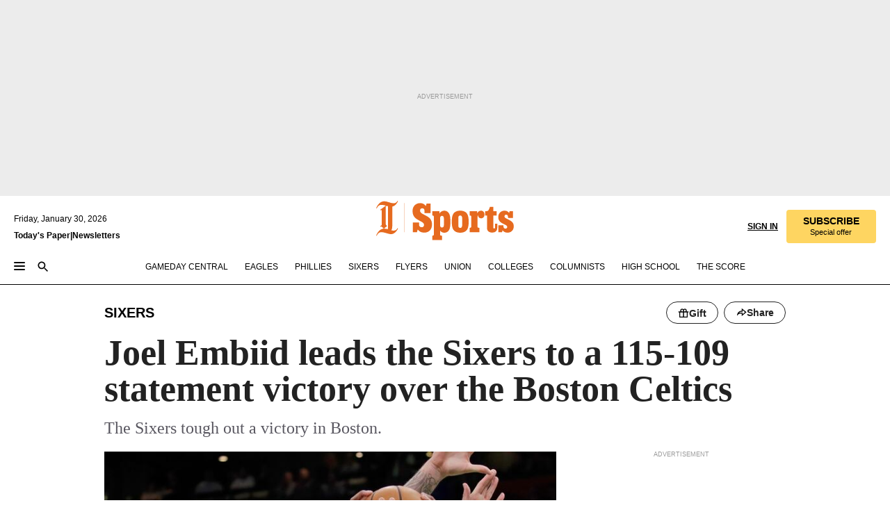

--- FILE ---
content_type: text/html; charset=utf-8
request_url: https://www.inquirer.com/sixers/sixers-celtics-joel-embiid-tobias-harris-boston-20191213.html
body_size: 43664
content:
<!DOCTYPE html><html lang="en"><head><link rel="preload" as="image" href="https://www.inquirer.com/resizer/v2/L5KO47GIYZGDLPSYFBD5CFD7EY.jpg?auth=ecda13bbc8aaf8c9e4586922556edc365721f4ebc156d64f8c369c5b324927ab&amp;width=760&amp;height=507&amp;smart=true" imageSrcSet="https://www.inquirer.com/resizer/v2/L5KO47GIYZGDLPSYFBD5CFD7EY.jpg?auth=ecda13bbc8aaf8c9e4586922556edc365721f4ebc156d64f8c369c5b324927ab&amp;width=800&amp;height=533&amp;smart=true 800w,https://www.inquirer.com/resizer/v2/L5KO47GIYZGDLPSYFBD5CFD7EY.jpg?auth=ecda13bbc8aaf8c9e4586922556edc365721f4ebc156d64f8c369c5b324927ab&amp;width=700&amp;height=467&amp;smart=true 700w,https://www.inquirer.com/resizer/v2/L5KO47GIYZGDLPSYFBD5CFD7EY.jpg?auth=ecda13bbc8aaf8c9e4586922556edc365721f4ebc156d64f8c369c5b324927ab&amp;width=600&amp;height=400&amp;smart=true 600w,https://www.inquirer.com/resizer/v2/L5KO47GIYZGDLPSYFBD5CFD7EY.jpg?auth=ecda13bbc8aaf8c9e4586922556edc365721f4ebc156d64f8c369c5b324927ab&amp;width=500&amp;height=333&amp;smart=true 500w,https://www.inquirer.com/resizer/v2/L5KO47GIYZGDLPSYFBD5CFD7EY.jpg?auth=ecda13bbc8aaf8c9e4586922556edc365721f4ebc156d64f8c369c5b324927ab&amp;width=400&amp;height=267&amp;smart=true 400w" imageSizes="(min-width: 1040px) 650px, calc(100vw - 16px)"/><link rel="preconnect" href="https://media.inquirer.com/"/><link rel="dns-prefetch" href="https://media.inquirer.com"/><link rel="preconnect" href="https://p543.inquirer.com/"/><link rel="dns-prefetch" href="https://p543.inquirer.com"/><link rel="stylesheet" type="text/css" href="https://htlbid.com/v3/inquirer-web.com/htlbid.css"/><script async="" src="https://htlbid.com/v3/inquirer-web.com/htlbid.js"></script><link rel="stylesheet" href="/pf/resources/dist/inquirer-light/css/style.css?d=1147"/><title>Joel Embiid leads the  Sixers to a 115-109 statement victory over the Boston Celtics</title><link rel="apple-touch-icon-precomposed" sizes="57x57" href="https://media.inquirer.com/designimages/apple-touch-icon-57x57-precomposed.png"/><link rel="apple-touch-icon-precomposed" sizes="76x76" href="https://media.inquirer.com/designimages/apple-touch-icon-76x76-precomposed.png"/><link rel="apple-touch-icon-precomposed" sizes="120x120" href="https://media.inquirer.com/designimages/apple-touch-icon-60x60-precomposed@2x.png"/><link rel="apple-touch-icon-precomposed" sizes="152x152" href="https://media.inquirer.com/designimages/apple-touch-icon-76x76-precomposed@2x.png"/><link rel="apple-touch-icon-precomposed" sizes="180x180" href="https://media.inquirer.com/designimages/apple-touch-icon-60x60-precomposed@3x.png"/><link rel="icon" sizes="16x16" href="https://media.inquirer.com/designimages/apple-touch-icon-16x16-precomposed.png"/><link rel="icon" sizes="192x192" href="https://media.inquirer.com/designimages/touch-icon-192x192.png"/><link rel="apple-touch-icon-precomposed" href="https://media.inquirer.com/designimages/apple-touch-icon-precomposed.png"/><link rel="apple-touch-icon" href="https://media.inquirer.com/designimages/apple-touch-icon.png"/><meta name="robots" content="index, follow"/><meta name="googlebot-news" content="index"/><meta name="googlebot" content="index"/><meta name="copyright" content="(c) 2026 The Philadelphia Inquirer, LLC"/><meta name="distribution" content="global"/><meta name="rating" content="general"/><meta name="application-name" content="The Philadelphia Inquirer, LLC"/><meta property="og:site_name" content="Inquirer.com"/><meta name="viewport" content="width=device-width,minimum-scale=1,initial-scale=1,maximum-scale=1"/><meta name="arc_environment" content="fusion"/><meta property="fb:pages" content="6130721655"/><meta name="twitter:site" content="@PhillyInquirer"/><meta name="twitter:creator" content="@PhillyInquirer"/><meta property="og:locale" content="en_US"/><meta name="twitter:card" content="summary_large_image"/><script data-schema="Organization" type="application/ld+json">
        {
          "name": "The Philadelphia Inquirer, LLC",
          "url": "https://www.inquirer.com",
          "logo": "https://www.inquirer.com/pb/resources/dist/images/inquirer-logo-official-v2.svg",
          "sameAs": [
            "https://www.facebook.com/philadelphiainquirer/",
            "https://twitter.com/PhillyInquirer"
          ],
          "@type": "NewsMediaOrganization",
          "@context": "http://schema.org"
        }
      </script><script>
            var pmnAdmin = {};
            var PMNdataLayer = [{
              analytics: {}
            }];
          </script><link rel="canonical" href="https://www.inquirer.com/sixers/sixers-celtics-joel-embiid-tobias-harris-boston-20191213.html"/><meta property="og:title" content="Joel Embiid leads the  Sixers to a 115-109 statement victory over the Boston Celtics"/><meta property="og:description" content="The Sixers tough out a victory in Boston."/><meta property="og:image" content="https://www.inquirer.com/resizer/v2/L5KO47GIYZGDLPSYFBD5CFD7EY.jpg?auth=ecda13bbc8aaf8c9e4586922556edc365721f4ebc156d64f8c369c5b324927ab&amp;width=760&amp;height=507&amp;smart=true"/><meta property="og:image:width" content="2879"/><meta property="og:image:height" content="1919"/><meta name="twitter:title" content="Joel Embiid leads the  Sixers to a 115-109 statement victory over the Boston Celtics"/><meta name="twitter:description" content="The Sixers tough out a victory in Boston."/><meta name="twitter:image" content="https://www.inquirer.com/resizer/v2/L5KO47GIYZGDLPSYFBD5CFD7EY.jpg?auth=ecda13bbc8aaf8c9e4586922556edc365721f4ebc156d64f8c369c5b324927ab&amp;width=760&amp;height=507&amp;smart=true"/><meta name="cXenseParse:title" content="Embiid and Sixers make a statement in Boston with 115-109 win"/><meta property="article:section" content="Sixers/NBA, sixers, sixers"/><meta property="article:main_section" content="sports"/><meta name="article:tags" content=""/><meta name="author" content="Keith Pompey"/><meta itemProp="description" name="description" content="The Sixers tough out a victory in Boston."/><meta name="og:url" content="https://www.inquirer.com/sixers/sixers-celtics-joel-embiid-tobias-harris-boston-20191213.html"/><meta property="article:modified_time" content="2019-12-13T07:16:03-05:00"/><meta name="date" content="2019-12-13T06:51:03.736Z"/><meta name="article_id" content="QN6UZR2Z4JELNJ4JAJEEETTG5A"/><meta property="og:type" content="article"/><meta property="article:opinion" content="false"/><meta property="vf:unique_id" content="QN6UZR2Z4JELNJ4JAJEEETTG5A"/><meta name="sailthru.tags" content="sixers/nba,sixers"/><meta name="sailthru.author" content="Keith Pompey"/><meta name="sailthru.date" content="2019-12-13T12:16:03.869Z"/><meta name="sailthru.title" content="Joel Embiid leads the  Sixers to a 115-109 statement victory over the Boston Celtics"/><meta name="sailthru.description" content="The Sixers tough out a victory in Boston."/><meta name="sailthru.image.full" content="https://www.inquirer.com/resizer/v2/L5KO47GIYZGDLPSYFBD5CFD7EY.jpg?auth=ecda13bbc8aaf8c9e4586922556edc365721f4ebc156d64f8c369c5b324927ab&amp;width=760&amp;height=507&amp;smart=true"/><meta name="sailthru.image.thumb" content="https://www.inquirer.com/resizer/v2/L5KO47GIYZGDLPSYFBD5CFD7EY.jpg?auth=ecda13bbc8aaf8c9e4586922556edc365721f4ebc156d64f8c369c5b324927ab&amp;width=760&amp;height=507&amp;smart=true"/><meta name="keywords" content="sixers-celtics-joel-embiid-tobias-harris-boston"/><meta name="news_keywords" content="sixers-celtics-joel-embiid-tobias-harris-boston"/><meta name="article-subtype" content="subtype-regular"/><script data-schema="NewsArticle" type="application/ld+json">
    {
      "@context": "http://schema.org",
      "@type": "NewsArticle",
      "mainEntityOfPage": {
        "@type": "WebPage",
        "@id": "https://www.inquirer.com/sixers/sixers-celtics-joel-embiid-tobias-harris-boston-20191213.html"
      },
      "headline": "Joel Embiid leads the  Sixers to a 115-109 statement victory over the Boston Celtics",
      "thumbnailUrl": "https://www.inquirer.com/resizer/v2/L5KO47GIYZGDLPSYFBD5CFD7EY.jpg?auth=ecda13bbc8aaf8c9e4586922556edc365721f4ebc156d64f8c369c5b324927ab&width=760&height=507&smart=true",
      "articleSection": "sixers",
      "image": {
        "@type": "ImageObject",
        "url": "https://www.inquirer.com/resizer/v2/L5KO47GIYZGDLPSYFBD5CFD7EY.jpg?auth=ecda13bbc8aaf8c9e4586922556edc365721f4ebc156d64f8c369c5b324927ab&width=760&height=507&smart=true",
        "height": 1919,
        "width": 2879
      },
      "datePublished": "2019-12-12T23:11:13-05:00",
      "dateModified": "2019-12-13T01:51:03-05:00",
      "author": [{"@type":"Person","name":"Keith Pompey","url":"https://www.inquirer.com/author/pompey_keith/"}],
      "isAccessibleForFree": false,
      "hasPart": {
        "@type": "WebPageElement",
        "isAccessibleForFree": false,
        "cssSelector" : ".article-body-paywall"
      },
      "isPartOf": {
        "@type": ["CreativeWork", "Product"],
        "name": "Staff",
        "productID": "inquirer.com:basic"
      },
      "publisher": {
        "@type": "NewsMediaOrganization",
        "name": "The Philadelphia Inquirer",
        "logo": {
          "@type": "ImageObject",
          "url": "https://media.inquirer.com/designimages/inquirer-logo-amp.png",
          "width": 600,
          "height": 60
        }
      },
      "description": "The Sixers tough out a victory in Boston.",
      "keywords": [
        "articleID/QN6UZR2Z4JELNJ4JAJEEETTG5A",
        "Type/Article",
        "target/Sixers/NBA/sixers/sixers",
        "NavLink/sixers"
      ],
      "identifier": {
        "@type": "PropertyValue",
        "propertyID": "articleID",
        "value": "QN6UZR2Z4JELNJ4JAJEEETTG5A"
      }
    }
    </script><script src="https://cdn.cookielaw.org/scripttemplates/otSDKStub.js" data-domain-script="c6dea5ec-f3a5-432d-8d99-556d91c9726b" type="text/javascript" charset="UTF-8" data-dLayer-name="PMNdataLayer"></script><script src="https://cdn.speedcurve.com/js/lux.js?id=283407416" defer="" crossorigin="anonymous"></script><script type="application/javascript" id="polyfill-script">if(!Array.prototype.includes||!(window.Object && window.Object.assign)||!window.Promise||!window.Symbol||!window.fetch){document.write('<script type="application/javascript" src="/pf/dist/engine/polyfill.js?d=1147&mxId=00000000" defer=""><\/script>')}</script><script id="fusion-engine-react-script" type="application/javascript" src="/pf/dist/engine/react.js?d=1147&amp;mxId=00000000" defer=""></script><script id="fusion-engine-combinations-script" type="application/javascript" src="/pf/dist/components/combinations/light.js?d=1147&amp;mxId=00000000" defer=""></script>
<script>(window.BOOMR_mq=window.BOOMR_mq||[]).push(["addVar",{"rua.upush":"false","rua.cpush":"false","rua.upre":"false","rua.cpre":"false","rua.uprl":"false","rua.cprl":"false","rua.cprf":"false","rua.trans":"SJ-f660100d-412b-4f32-aec2-0704c24f0689","rua.cook":"false","rua.ims":"false","rua.ufprl":"false","rua.cfprl":"false","rua.isuxp":"false","rua.texp":"norulematch","rua.ceh":"false","rua.ueh":"false","rua.ieh.st":"0"}]);</script>
                              <script>!function(e){var n="https://s.go-mpulse.net/boomerang/";if("False"=="True")e.BOOMR_config=e.BOOMR_config||{},e.BOOMR_config.PageParams=e.BOOMR_config.PageParams||{},e.BOOMR_config.PageParams.pci=!0,n="https://s2.go-mpulse.net/boomerang/";if(window.BOOMR_API_key="PPACB-T4Q7H-SPCW8-FS2AT-3JVSH",function(){function e(){if(!o){var e=document.createElement("script");e.id="boomr-scr-as",e.src=window.BOOMR.url,e.async=!0,i.parentNode.appendChild(e),o=!0}}function t(e){o=!0;var n,t,a,r,d=document,O=window;if(window.BOOMR.snippetMethod=e?"if":"i",t=function(e,n){var t=d.createElement("script");t.id=n||"boomr-if-as",t.src=window.BOOMR.url,BOOMR_lstart=(new Date).getTime(),e=e||d.body,e.appendChild(t)},!window.addEventListener&&window.attachEvent&&navigator.userAgent.match(/MSIE [67]\./))return window.BOOMR.snippetMethod="s",void t(i.parentNode,"boomr-async");a=document.createElement("IFRAME"),a.src="about:blank",a.title="",a.role="presentation",a.loading="eager",r=(a.frameElement||a).style,r.width=0,r.height=0,r.border=0,r.display="none",i.parentNode.appendChild(a);try{O=a.contentWindow,d=O.document.open()}catch(_){n=document.domain,a.src="javascript:var d=document.open();d.domain='"+n+"';void(0);",O=a.contentWindow,d=O.document.open()}if(n)d._boomrl=function(){this.domain=n,t()},d.write("<bo"+"dy onload='document._boomrl();'>");else if(O._boomrl=function(){t()},O.addEventListener)O.addEventListener("load",O._boomrl,!1);else if(O.attachEvent)O.attachEvent("onload",O._boomrl);d.close()}function a(e){window.BOOMR_onload=e&&e.timeStamp||(new Date).getTime()}if(!window.BOOMR||!window.BOOMR.version&&!window.BOOMR.snippetExecuted){window.BOOMR=window.BOOMR||{},window.BOOMR.snippetStart=(new Date).getTime(),window.BOOMR.snippetExecuted=!0,window.BOOMR.snippetVersion=12,window.BOOMR.url=n+"PPACB-T4Q7H-SPCW8-FS2AT-3JVSH";var i=document.currentScript||document.getElementsByTagName("script")[0],o=!1,r=document.createElement("link");if(r.relList&&"function"==typeof r.relList.supports&&r.relList.supports("preload")&&"as"in r)window.BOOMR.snippetMethod="p",r.href=window.BOOMR.url,r.rel="preload",r.as="script",r.addEventListener("load",e),r.addEventListener("error",function(){t(!0)}),setTimeout(function(){if(!o)t(!0)},3e3),BOOMR_lstart=(new Date).getTime(),i.parentNode.appendChild(r);else t(!1);if(window.addEventListener)window.addEventListener("load",a,!1);else if(window.attachEvent)window.attachEvent("onload",a)}}(),"".length>0)if(e&&"performance"in e&&e.performance&&"function"==typeof e.performance.setResourceTimingBufferSize)e.performance.setResourceTimingBufferSize();!function(){if(BOOMR=e.BOOMR||{},BOOMR.plugins=BOOMR.plugins||{},!BOOMR.plugins.AK){var n="false"=="true"?1:0,t="",a="aoilkzyxzcoi62l4ixva-f-f5d2a90cd-clientnsv4-s.akamaihd.net",i="false"=="true"?2:1,o={"ak.v":"39","ak.cp":"689028","ak.ai":parseInt("653835",10),"ak.ol":"0","ak.cr":10,"ak.ipv":4,"ak.proto":"h2","ak.rid":"f7bfbd6","ak.r":44268,"ak.a2":n,"ak.m":"dscr","ak.n":"ff","ak.bpcip":"3.144.181.0","ak.cport":58468,"ak.gh":"23.192.164.135","ak.quicv":"","ak.tlsv":"tls1.3","ak.0rtt":"","ak.0rtt.ed":"","ak.csrc":"-","ak.acc":"","ak.t":"1769752042","ak.ak":"hOBiQwZUYzCg5VSAfCLimQ==2gDzeiLUbzb6CW8cB3CUcddcHMaR7SidtfzBznWJ/mlgYjeh9tXHxnlCQOd/d051s18CAWluSs9mHSRCA5chYQ0WwUKDxkD6/SuwT50iF9kqhWaJKHpA+wbsr/aR/bbvj2Kwa/fG6N95wTRNyU6k4sL+J29UpTUMMXOAXiHEPXhgxlmpcmASfye+HHPle2uNsY06UuVedjpPMSskKsGloJVohPZ3wkmV4YWvy4y8JHbmu2E03tL/mSDeE5/L8fHdyP6gN//UZ+Peuc6QVfn9T1c0/V5h7aiSsy1eZHWg+KKLx3epfNZ/+xqJ3vz+gwyBMEFvZRI3rXJFt2K5v7zj2vtAegiuyWj+ZVSU/Zgfm1ciuPpEaQXEeixQfLzCk5sPC8VI2rV3ZleMVPZLwAUOEjwTorXk2eNsgAboqj4M1Bw=","ak.pv":"123","ak.dpoabenc":"","ak.tf":i};if(""!==t)o["ak.ruds"]=t;var r={i:!1,av:function(n){var t="http.initiator";if(n&&(!n[t]||"spa_hard"===n[t]))o["ak.feo"]=void 0!==e.aFeoApplied?1:0,BOOMR.addVar(o)},rv:function(){var e=["ak.bpcip","ak.cport","ak.cr","ak.csrc","ak.gh","ak.ipv","ak.m","ak.n","ak.ol","ak.proto","ak.quicv","ak.tlsv","ak.0rtt","ak.0rtt.ed","ak.r","ak.acc","ak.t","ak.tf"];BOOMR.removeVar(e)}};BOOMR.plugins.AK={akVars:o,akDNSPreFetchDomain:a,init:function(){if(!r.i){var e=BOOMR.subscribe;e("before_beacon",r.av,null,null),e("onbeacon",r.rv,null,null),r.i=!0}return this},is_complete:function(){return!0}}}}()}(window);</script></head><body><div>
                <script type="text/javascript">
                  function OptanonWrapper() {
    try {
      if (typeof window === 'undefined') return;

      const bannerWrapper = document.getElementById('onetrust-consent-sdk');
      const banner = document.getElementById('onetrust-banner-sdk');

      if (bannerWrapper && !banner) return;

      const bannerStyles = window.getComputedStyle(banner);
      const bannerVisible =
        bannerStyles.display !== 'none' &&
        bannerStyles.visibility !== 'hidden' &&
        bannerStyles.opacity !== '0' &&
        banner.getClientRects().length > 0;

      if (!bannerVisible) return;

      const analyticContent = {
        event: 'cookie_consent_banner_impression',
      };

      window.PMNdataLayer.push(analyticContent);
    } catch (error) {
      console.error('[OneTrust Banner Detector] Error tracking OneTrust banner visibility:', error);
    }
  }
                </script>
              </div><noscript>
          <iframe src="https://www.googletagmanager.com/ns.html?id=GTM-M4NMCHW"
          height="0" width="0" style="display:none;visibility:hidden"></iframe></noscript><div id="fusion-app" class=""><div class="article-body article-body-paywall type-body-text"><a class="sr-only focus:not-sr-only active:not-sr-only hover:not-sr-only" href="#article-body">Skip to content</a><header id="app-bar" class="app-bar header top-0 sticky z-[11]"><div data-ad-name="article/top_banner_masthead" class="text-center container-column
          bg-[#ececec] overflow-hidden py-4 flex-col justify-center items-center flex min-h-[50px] md:min-h-[90px] lg:min-h-[250px]"><div class="type-button absolute z-0"><div class="advertisement-text font-light xxs:leading-5 xs:leading-none text-[9px] text-[#999] tracking-normal uppercase justify-center flex flex-row mb-1">Advertisement</div></div><div class="container-row justify-center w-full z-1"><div class="arcad bg-none my-0 mx-auto min-h-0 min-w-0 ad-responsive text-center "><div class="htlad-web-top_banner_masthead" data-unit="phl.sports/sixers/article/top_banner" data-targeting="{&quot;position&quot;:&quot;slider&quot;,&quot;position_type&quot;:&quot;slider_section&quot;}"></div></div></div></div><nav class="global-app-bar sticky top-0 border-solid z-[11] inset-x-0 border-b bg-white "><div class="h-[62px] flex flex-col max-w-[1240px] mx-auto px-5 justify-center relative lg:h-[127px] bg-white"><div class="static lg:relative"><div class="transition-all lg:w-[616px] left-0 flex flex-col
        overflow-hidden duration-200 absolute w-full top-16
        lg:left-8 shadow-md lg:top-[128px] h-0"><div class="flex flex-col bg-white space-y-3 p-3 shadow-md inq-dropdown-menu px-7 py-4 "><div class="relative"><input type="text" placeholder="Search" aria-required="false" aria-label="Search" id="search" class="font-grot10 border border-solid border-neutral-dark-gray focus:border-primary-blue active:border-primary-blue w-full px-6 py-3 text-4"/><div class="absolute top-1 right-1"><button class="cursor-pointer p-2 bg-transparent"><svg xmlns="http://www.w3.org/2000/svg" width="20" height="20" viewBox="0 0 24 24"><use href="#search-icon-circle"></use><use href="#search-icon-line"></use></svg></button></div></div></div></div></div><div class="flex flex-row flex-auto"><svg xmlns="http://www.w3.org/2000/svg" class="hidden"><defs><path d="M0 0h24v24H0z" fill="none" id="search-icon-circle"></path><path d="M15.5 14h-.79l-.28-.27C15.41 12.59 16 11.11 16 9.5 16 5.91 13.09 3 9.5 3S3 5.91 3 9.5 5.91 16 9.5 16c1.61 0 3.09-.59 4.23-1.57l.27.28v.79l5 4.99L20.49 19l-4.99-5zm-6 0C7.01 14 5 11.99 5 9.5S7.01 5 9.5 5 14 7.01 14 9.5 11.99 14 9.5 14z" id="search-icon-line"></path></defs></svg><div class="flex-1 flex items-center space-x-2 lg:hidden"><button type="button" role="button" aria-label="Full navigation" aria-haspopup="true" aria-expanded="false" class="flex flex-col h-3 w-4 p-0 rounded
      justify-center items-center group cursor-pointer bg-transparent"><div class="h-0.5 w-4 rounded-full transition ease
      transform duration-300 opacity-100 group-hover:opacity-50  bg-black"></div><div class="h-0.5 w-4 my-[3px] rounded-full
      transition ease transform duration-300 opacity-100 group-hover:opacity-50 bg-black"></div><div class="h-0.5 w-4 rounded-full transition
      ease transform duration-300 opacity-100 group-hover:opacity-50  bg-black"></div></button><button class="cursor-pointer p-2 mt-1 bg-transparent" aria-label="Search" aria-haspopup="true" aria-expanded="false"><svg xmlns="http://www.w3.org/2000/svg" width="20" height="20" viewBox="0 0 24 24"><use href="#search-icon-circle"></use><use href="#search-icon-line"></use></svg></button></div><div class="hidden flex-1 flex-col space-y-1 justify-center lg:flex lg:pt-3"><div class="flex flex-row items-center"><div aria-label="Thursday, January 29, 2026" class="text-3 mb-1 mr-1">Thursday, January 29, 2026</div></div><div class="flex gap-1 text-3 font-bold leading-3.5 "><a href="https://eedition.inquirer.com/" id="todayspaper" data-link-type="global-nav" aria-label="Print Copy of Today&#x27;s Paper" role="link" class="no-underline text-black">Today&#x27;s Paper</a>|<a class="no-underline text-black" href="https://www.inquirer.com/newsletters/" data-link-type="global-nav" aria-label="Newsletters" role="link">Newsletters</a></div></div><div class="flex-1 text-center justify-center items-center flex"><div class="flex-1 relative"><div class="absolute left-0 right-0 h-full flex items-center justify-center"><a href="/" data-link-type="global-nav" aria-label="The Philadelphia Inquirer - Go to homepage link" role="link"><svg class="mx-auto text-[#231F20] lg:text-[#E66A1F] h-8 sm:h-[37px] lg:h-[57px]" xmlns="http://www.w3.org/2000/svg" viewBox="0 0 51 57" fill="currentColor"><g><path d="M11.1808 40.0499L15.754 36.3012C14.6982 35.4796 13.761 34.5425 13.761 33.196V8.27156L15.0511 7.27506C15.6384 7.50936 16.2819 7.68434 16.9878 7.86229V37.4133C16.9878 38.6441 16.8721 39.9313 16.7535 40.9871C14.7575 40.3999 13.5831 40.2249 11.1808 40.0499ZM0.0976562 10.5582L0.859862 11.0268C1.85636 8.44951 3.968 5.87225 7.54177 5.87225C9.06618 5.87225 12.0587 6.34084 13.936 6.98442L5.72671 13.0168L6.4296 13.779L7.48542 13.0168C7.54177 13.0168 8.07264 13.4854 8.07264 19.0047V35.0111L5.72671 36.7104L6.4296 37.4726L7.31044 36.8291L11.1215 40.0499C5.84534 40.0499 1.68138 45.5099 0.0976562 49.9616L0.859862 50.4301C1.91568 47.7936 3.7337 45.2163 7.36975 45.2163C12.1773 45.2163 17.6877 48.0279 21.5017 48.0279C26.0186 48.0279 29.8296 43.6237 31.4133 39.8127L30.6511 39.3441C29.7733 41.5714 27.7773 42.9771 25.3157 42.9771C24.4378 42.9771 23.382 42.8022 22.1512 42.5679H21.9762C21.8606 42.5085 21.8012 42.5085 21.7419 42.5085C22.5041 41.3371 22.7384 40.5749 22.9727 38.8755C23.3257 36.1203 23.3257 30.8975 23.3257 27.1458V8.33088C28.5425 7.1594 31.1227 1.11217 31.4163 0.468593L30.6482 0C29.711 2.34297 27.715 3.57377 25.0784 3.57377C20.6802 3.57377 15.8726 0.70289 11.768 0.70289C5.66739 0.70289 1.85636 5.98791 0.0976562 10.5582Z"></path><path d="M40.5335 45.3015H40.8301L40.8301 3.34757H40.5335L40.5335 45.3015Z"></path></g></svg></a><a href="/sports" data-link-type="global-nav" aria-label="The Philadelphia Inquirer - Go to sports page link" role="link"><svg class="mx-auto h-8 text-[#231F20] lg:text-[#E66A1F] sm:h-[37px] lg:h-[57px]" xmlns="http://www.w3.org/2000/svg" viewBox="51 0 147 57" fill="currentColor"><g><path d="M59.8146 41.263L58.6372 45.2075H52.8094V31.3128H61.6415V34.0205C61.6415 36.4347 62.8783 38.0837 65.4111 38.0837C67.5316 38.0837 68.8247 36.9062 68.8247 34.7857C68.8247 31.9 66.4105 30.9005 63.5841 29.3109L59.5803 27.0747C54.6927 24.3669 52.3379 20.4817 52.3379 14.5917C52.3379 7.11497 57.7534 3.34546 63.3469 3.34546C66.9977 3.34546 69.6462 4.93512 71.4138 7.58356L72.5319 3.992H78.1847V17.7087H69.5276V14.651C69.5276 12.2369 68.4688 10.7658 66.2889 10.7658C64.5806 10.7658 63.1096 11.8839 63.1096 14.0638C63.1096 16.3 64.5213 17.6554 67.0541 19.0107L72.7662 22.0714C76.3578 24.014 80.3022 27.0183 80.3022 34.0235C80.3022 42.0311 75.1803 45.857 68.9403 45.857C64.465 45.854 61.5793 43.8521 59.8146 41.263Z"></path><path d="M80.795 50.2108H81.0293C82.2067 50.2108 82.9719 49.9172 82.9719 48.2682V23.1866C82.9719 21.5376 82.0881 21.244 81.2043 21.244H80.792V14.9447H91.0358V18.3583C92.3319 15.6505 95.3926 14.2358 97.9817 14.2358C100.808 14.2358 103.575 15.5912 105.165 18.8862C106.342 21.3596 106.754 24.539 106.754 30.1324C106.754 35.6666 106.342 38.9052 105.224 41.3194C103.812 44.558 101.045 46.029 97.9817 46.029C95.9798 46.029 93.1534 45.0266 91.9167 42.7904V48.2652C91.9167 49.9142 92.8598 50.2078 94.0372 50.2078H94.8617V56.5071H80.7891V50.2108H80.795ZM94.6333 38.4366C96.3416 38.4366 97.4004 37.4371 97.4004 34.9637V25.3071C97.4004 22.893 96.3416 21.7155 94.6333 21.7155C92.9844 21.7155 91.9256 22.893 91.9256 25.3071V34.9637C91.9226 37.4342 92.9844 38.4366 94.6333 38.4366Z"></path><path d="M110.827 41.3194C109.415 38.9052 108.766 35.5509 108.766 30.1324C108.766 24.7139 109.412 21.419 110.827 19.0048C112.829 15.5912 116.833 14.2358 120.896 14.2358C124.959 14.2358 128.963 15.5912 130.965 19.0048C132.376 21.419 133.026 24.7169 133.026 30.1324C133.026 35.5479 132.379 38.9052 130.965 41.3194C128.903 44.6766 124.959 46.029 120.896 46.029C116.833 46.032 112.888 44.6766 110.827 41.3194ZM120.896 39.0238C122.604 39.0238 123.663 38.0214 123.663 35.6666V24.6012C123.663 22.2464 122.604 21.244 120.896 21.244C119.187 21.244 118.129 22.2464 118.129 24.6012V35.6695C118.129 38.0244 119.187 39.0238 120.896 39.0238Z"></path><path d="M134.588 38.9052H134.822C136 38.9052 136.765 38.6116 136.765 36.9626V23.1865C136.765 21.5376 135.881 21.2439 134.997 21.2439H134.585V14.9446H145.3V18.1833C146.066 16.122 148.008 14.2388 150.716 14.2388C153.836 14.2388 155.778 16.4186 155.778 19.8322C155.778 23.5424 153.364 25.2477 151.009 25.2477C148.477 25.2477 146.712 23.6581 146.712 21.4219C146.712 21.1283 146.712 20.7754 146.771 20.5381C145.713 21.9498 145.769 23.5395 145.769 26.2502V36.9656C145.769 38.6145 146.534 38.9081 148.302 38.9081H148.595V45.2075H134.582V38.9052H134.588Z"></path><path d="M166.824 45.7353C162.114 45.7353 159.466 43.2026 159.466 39.4953V21.2439H156.758V14.9446H158.288C160.702 14.9446 161.586 14.1794 162.526 11.706L163.644 8.70459H168.413V14.9446H173.182V21.2439H168.413V38.4366C168.413 39.2017 168.766 39.9076 169.709 39.9076C170.712 39.9076 171.065 39.2017 171.065 38.4366V33.021H174.125V38.9674C174.125 42.0845 172.651 45.7353 166.824 45.7353Z"></path><path d="M181.77 42.3218L181.064 45.2075H175.708V35.1979H183.066V36.8469C183.066 38.9081 184.303 40.0856 185.952 40.0856C187.307 40.0856 188.484 39.3204 188.484 37.6121C188.484 35.9631 186.835 35.1386 184.54 33.9612L181.713 32.5495C177.828 30.6069 175.648 27.9585 175.648 23.3645C175.648 18.2426 179.24 14.2388 184.596 14.2388C188.069 14.2388 190.071 15.7098 191.189 17.6524L191.895 14.9446H196.723V24.6605H189.659V23.4238C189.659 21.3033 188.659 20.0102 187.01 20.0102C185.539 20.0102 184.537 20.9533 184.537 22.4243C184.537 23.6017 185.243 24.4262 186.951 25.31L189.012 26.3688C194.075 28.9579 197.904 30.9598 197.904 36.7313C197.904 42.737 193.547 45.9163 188.956 45.9163C185.302 45.9133 182.888 44.205 181.77 42.3218Z"></path></g></svg></a></div></div></div><div class="flex-1 flex items-center justify-end lg:pt-3"><div class="text-right"><div class="w-full font-grot10"><a aria-haspopup="true" aria-expanded="false" aria-label="Signin/Signup" data-link-type="global-nav" class="cursor-pointer font-bold uppercase lg:hidden text-3 grid justify-end flex-wrap sm:flex leading-3.5"><span class="inline-block whitespace-nowrap">Sign In / </span><span class="inline-block whitespace-nowrap">Sign Up</span></a><div class="subscribe-btn w-full flex-row items-center space-x-3 lg:flex hidden"><a class="cursor-pointer font-bold text-3 text-neutral-black hidden lg:inline transition-all duration-500 ease-in-out opacity-1 auth0-log-in login-btn sign-in align-middle uppercase underline xxl:text-3.5" role="link" aria-label="Sign in" data-link-type="global-nav">Sign in</a><a class="subscribe no-underline" role="link" aria-label="Subscribe" data-link-type="global-nav" href="https://www.inquirer.com/subscribe_today/"><button class="transition-all duration-300 ease-out rounded cursor-pointer font-grot10 py-2 px-6 text-neutral-black signup-wrapper hidden lg:inline-block relative whitespace-no-wrap text-[.875rem] uppercase bg-[#fed561] border border-[#fed561] test-subscribe-btn leading-4 overflow-hidden" data-link-type="global-nav" style="background-color:#fed561;border-color:#fed561;color:#000000" role="button"><b>SUBSCRIBE</b><div class="transition-all text-[11px] duration-[250ms] ease-in-out offer-language font-light normal-case
                        tracking-normal overflow-hidden ">Special offer</div></button></a></div></div><div class="static lg:relative z-1"><div class="transition-all left-0 lg:left-auto lg:right-0 flex overflow-hidden duration-200 absolute w-full top-16 justify-center bg-white  lg:w-auto lg:top-0 shadow-md  h-0"><div class="w-full sm:w-[400px] lg:w-[254px]"><div class="flex flex-col justify-center items-center shadow-none inq-dropdown-menu p-3 pb-5 sm:mx-auto "><div class="flex justify-center items-center space-x-2"><svg xmlns="http://www.w3.org/2000/svg" width="12" height="12" viewBox="0 0 12 12" version="1.1"><g stroke="none" stroke-width="1" fill="none" fill-rule="evenodd"><g id="tooltip"><circle fill="#1A6AFF" cx="6" cy="6" r="6"></circle><rect fill="#FFFFFF" x="5.25" y="2" width="1.5" height="5"></rect><rect fill="#FFFFFF" x="5.25" y="8" width="1.5" height="1.5"></rect></g></g></svg><div class="text-2.5 info-link" role="link" aria-label="Keep reading by creating a &lt;b&gt;free&lt;/b&gt; account or signing in.">Keep reading by creating a <b>free</b> account or signing in.</div></div><button aria-label="Sign in/Sign up" class="inq-button-ds cursor-pointer font-grot10 !normal-case !text-md !leading-5 min-h-[40px] px-6 py-2.5 !font-medium 
    text-white inline-flex 
    justify-center items-center text-center 
    not-italic rounded 
    box-border focus:ring-4 
    transition-all duration-300 ease-out bg-blue-mid hover:bg-blue-dark focus:ring-blue-dark auth0-log-in login-btn w-full sm:w-auto sm:min-w-[190px] lg:min-w-0 my-2" data-link-type="global-nav">Sign in/Sign up</button><form class="flex justify-center items-center w-full sm:w-auto " action="https://www.inquirer.com/subscribe_today/"><button aria-label="Subscribe" class="inq-button-ds cursor-pointer font-grot10 !normal-case !text-md !leading-5 min-h-[40px] px-6 py-2.5 !font-medium 
    text-white inline-flex 
    justify-center items-center text-center 
    not-italic rounded 
    box-border focus:ring-4 
    transition-all duration-300 ease-out inq-button-ds--secondary bg-transparent hover:bg-transparent !border !border-solid !text-black border-black hover:border-gray-mid-neutral
      focus:!bg-white focus:ring-4 focus:ring-silversand
      active:ring-0 active:!bg-gray-mid-neutral active:!text-white lg:!hidden w-full sm:w-auto sm:min-w-[190px] lg:min-w-0 my-2" data-link-type="global-nav">Subscribe</button></form><form class="flex justify-center items-center w-full sm:w-auto lg:hidden" action="https://www.inquirer.com/donate/"><button aria-label="Support local news" class="inq-button-ds cursor-pointer font-grot10 !normal-case !text-md !leading-5 min-h-[40px] px-6 py-2.5 !font-medium 
    text-white inline-flex 
    justify-center items-center text-center 
    not-italic rounded 
    box-border focus:ring-4 
    transition-all duration-300 ease-out inq-button-ds--secondary bg-transparent hover:bg-transparent !border !border-solid !text-black border-black hover:border-gray-mid-neutral
      focus:!bg-white focus:ring-4 focus:ring-silversand
      active:ring-0 active:!bg-gray-mid-neutral active:!text-white support-local-news-btn w-full sm:w-auto sm:min-w-[190px] lg:min-w-0 my-2" data-link-type="global-nav">Support local news</button></form><a href="#" aria-label="Sign out" class="inq-button-ds cursor-pointer font-grot10 !normal-case !text-md !leading-5 inq-button-ds--link decoration-1 underline-offset-1 text-black h-auto text-center mt-2 hidden logout-btn" data-link-type="global-nav">Sign out</a></div></div></div></div></div></div></div><div class="flex transition-all duration-250 flex-row h-0 overflow-hidden items-center lg:h-[52px]"><div class="flex-1 lg:flex items-center space-x-2 hidden "><button type="button" role="button" aria-label="Full navigation" aria-haspopup="true" aria-expanded="false" class="flex flex-col h-3 w-4 p-0 rounded
      justify-center items-center group cursor-pointer bg-white"><div class="h-0.5 w-4 rounded-full transition ease
      transform duration-300 opacity-100 group-hover:opacity-50  bg-black"></div><div class="h-0.5 w-4 my-[3px] rounded-full
      transition ease transform duration-300 opacity-100 group-hover:opacity-50 bg-black"></div><div class="h-0.5 w-4 rounded-full transition
      ease transform duration-300 opacity-100 group-hover:opacity-50  bg-black"></div></button><button class="cursor-pointer p-2 mt-1 bg-transparent" aria-label="Search" aria-haspopup="true" aria-expanded="false"><svg xmlns="http://www.w3.org/2000/svg" width="20" height="20" viewBox="0 0 24 24"><use href="#search-icon-circle"></use><use href="#search-icon-line"></use></svg></button></div><div class="flex overflow-hidden items-center"><div class="flex-wrap justify-center flex overflow-hidden h-4 transition-all duration-500 ease-in-out"><a data-link-type="header-nav-main" aria-label="Gameday Central" role="link" class="uppercase no-underline text-black cursor-pointer text-3 mx-6" href="/sports/gameday-central">Gameday Central</a><a data-link-type="header-nav-main" aria-label="Eagles" role="link" class="uppercase no-underline text-black cursor-pointer text-3 mr-6" href="/eagles">Eagles</a><a data-link-type="header-nav-main" aria-label="Phillies" role="link" class="uppercase no-underline text-black cursor-pointer text-3 mr-6" href="/phillies">Phillies</a><a data-link-type="header-nav-main" aria-label="Sixers" role="link" class="uppercase no-underline text-black cursor-pointer text-3 mr-6" href="/sixers">Sixers</a><a data-link-type="header-nav-main" aria-label="Flyers" role="link" class="uppercase no-underline text-black cursor-pointer text-3 mr-6" href="/flyers">Flyers</a><a data-link-type="header-nav-main" aria-label="Union" role="link" class="uppercase no-underline text-black cursor-pointer text-3 mr-6" href="/soccer">Union</a><a data-link-type="header-nav-main" aria-label="Colleges" role="link" class="uppercase no-underline text-black cursor-pointer text-3 mr-6" href="/college-sports">Colleges</a><a data-link-type="header-nav-main" aria-label="Columnists" role="link" class="uppercase no-underline text-black cursor-pointer text-3 mr-6" href="/sports/columnists">Columnists</a><a data-link-type="header-nav-main" aria-label="High School" role="link" class="uppercase no-underline text-black cursor-pointer text-3 mr-6" href="/high-school-sports">High School</a><a data-link-type="header-nav-main" aria-label="The Score" role="link" class="uppercase no-underline text-black cursor-pointer text-3 mr-6" href="/sports/the-score">The Score</a></div></div><div class="flex-1"></div></div></div></nav><nav class="global-app-bar !h-[63px] fixed top-0 z-[11] border-solid inset-x-0 transition-all duration-500 mx-auto box-border invisible opacity-0 duration-100 border-b bg-white "><div class="app-bar-wrapper !h-[62px] bg-white flex flex-col max-w-[1240px] mx-auto px-5 justify-center relative inset-x-0 bg-white"><div class="static lg:relative"><div class="transition-all lg:w-[616px] left-0 flex flex-col
        overflow-hidden duration-200 absolute w-full top-16
        lg:left-8 shadow-md lg:top-16 h-0"><div class="flex flex-col bg-white space-y-3 p-3 shadow-md inq-dropdown-menu px-7 py-4 static"><div class="relative"><input type="text" placeholder="Search" aria-required="false" aria-label="Search" id="search" class="font-grot10 border border-solid border-neutral-dark-gray focus:border-primary-blue active:border-primary-blue w-full px-6 py-3 text-4"/><div class="absolute top-1 right-1"><button class="cursor-pointer p-2 bg-transparent"><svg xmlns="http://www.w3.org/2000/svg" width="20" height="20" viewBox="0 0 24 24"><use href="#search-icon-circle"></use><use href="#search-icon-line"></use></svg></button></div></div></div></div></div><div class="flex flex-row flex-auto"><svg xmlns="http://www.w3.org/2000/svg" class="hidden"><defs><path d="M0 0h24v24H0z" fill="none" id="search-icon-circle"></path><path d="M15.5 14h-.79l-.28-.27C15.41 12.59 16 11.11 16 9.5 16 5.91 13.09 3 9.5 3S3 5.91 3 9.5 5.91 16 9.5 16c1.61 0 3.09-.59 4.23-1.57l.27.28v.79l5 4.99L20.49 19l-4.99-5zm-6 0C7.01 14 5 11.99 5 9.5S7.01 5 9.5 5 14 7.01 14 9.5 11.99 14 9.5 14z" id="search-icon-line"></path></defs></svg><div class="flex-1 flex items-center space-x-2"><button type="button" role="button" aria-label="Full navigation" aria-haspopup="true" aria-expanded="false" class="flex flex-col h-3 w-4 p-0 rounded
      justify-center items-center group cursor-pointer bg-transparent"><div class="h-0.5 w-4 rounded-full transition ease
      transform duration-300 opacity-100 group-hover:opacity-50  bg-black"></div><div class="h-0.5 w-4 my-[3px] rounded-full
      transition ease transform duration-300 opacity-100 group-hover:opacity-50 bg-black"></div><div class="h-0.5 w-4 rounded-full transition
      ease transform duration-300 opacity-100 group-hover:opacity-50  bg-black"></div></button><button class="cursor-pointer p-2 mt-1 bg-transparent" aria-label="Search" aria-haspopup="true" aria-expanded="false"><svg xmlns="http://www.w3.org/2000/svg" width="20" height="20" viewBox="0 0 24 24"><use href="#search-icon-circle"></use><use href="#search-icon-line"></use></svg></button></div><div class="flex-1 text-center justify-center items-center flex"><div class="flex-1 relative"><div class="absolute left-0 right-0 h-full flex items-center justify-center"><a href="/" data-link-type="global-nav" aria-label="The Philadelphia Inquirer - Go to homepage link" role="link"><svg class="mx-auto text-[#231F20] lg:text-[#E66A1F] h-8 sm:h-[37px]" xmlns="http://www.w3.org/2000/svg" viewBox="0 0 51 57" fill="currentColor"><g><path d="M11.1808 40.0499L15.754 36.3012C14.6982 35.4796 13.761 34.5425 13.761 33.196V8.27156L15.0511 7.27506C15.6384 7.50936 16.2819 7.68434 16.9878 7.86229V37.4133C16.9878 38.6441 16.8721 39.9313 16.7535 40.9871C14.7575 40.3999 13.5831 40.2249 11.1808 40.0499ZM0.0976562 10.5582L0.859862 11.0268C1.85636 8.44951 3.968 5.87225 7.54177 5.87225C9.06618 5.87225 12.0587 6.34084 13.936 6.98442L5.72671 13.0168L6.4296 13.779L7.48542 13.0168C7.54177 13.0168 8.07264 13.4854 8.07264 19.0047V35.0111L5.72671 36.7104L6.4296 37.4726L7.31044 36.8291L11.1215 40.0499C5.84534 40.0499 1.68138 45.5099 0.0976562 49.9616L0.859862 50.4301C1.91568 47.7936 3.7337 45.2163 7.36975 45.2163C12.1773 45.2163 17.6877 48.0279 21.5017 48.0279C26.0186 48.0279 29.8296 43.6237 31.4133 39.8127L30.6511 39.3441C29.7733 41.5714 27.7773 42.9771 25.3157 42.9771C24.4378 42.9771 23.382 42.8022 22.1512 42.5679H21.9762C21.8606 42.5085 21.8012 42.5085 21.7419 42.5085C22.5041 41.3371 22.7384 40.5749 22.9727 38.8755C23.3257 36.1203 23.3257 30.8975 23.3257 27.1458V8.33088C28.5425 7.1594 31.1227 1.11217 31.4163 0.468593L30.6482 0C29.711 2.34297 27.715 3.57377 25.0784 3.57377C20.6802 3.57377 15.8726 0.70289 11.768 0.70289C5.66739 0.70289 1.85636 5.98791 0.0976562 10.5582Z"></path><path d="M40.5335 45.3015H40.8301L40.8301 3.34757H40.5335L40.5335 45.3015Z"></path></g></svg></a><a href="/sports" data-link-type="global-nav" aria-label="The Philadelphia Inquirer - Go to sports page link" role="link"><svg class="mx-auto h-8 text-[#231F20] lg:text-[#E66A1F] sm:h-[37px]" xmlns="http://www.w3.org/2000/svg" viewBox="51 0 147 57" fill="currentColor"><g><path d="M59.8146 41.263L58.6372 45.2075H52.8094V31.3128H61.6415V34.0205C61.6415 36.4347 62.8783 38.0837 65.4111 38.0837C67.5316 38.0837 68.8247 36.9062 68.8247 34.7857C68.8247 31.9 66.4105 30.9005 63.5841 29.3109L59.5803 27.0747C54.6927 24.3669 52.3379 20.4817 52.3379 14.5917C52.3379 7.11497 57.7534 3.34546 63.3469 3.34546C66.9977 3.34546 69.6462 4.93512 71.4138 7.58356L72.5319 3.992H78.1847V17.7087H69.5276V14.651C69.5276 12.2369 68.4688 10.7658 66.2889 10.7658C64.5806 10.7658 63.1096 11.8839 63.1096 14.0638C63.1096 16.3 64.5213 17.6554 67.0541 19.0107L72.7662 22.0714C76.3578 24.014 80.3022 27.0183 80.3022 34.0235C80.3022 42.0311 75.1803 45.857 68.9403 45.857C64.465 45.854 61.5793 43.8521 59.8146 41.263Z"></path><path d="M80.795 50.2108H81.0293C82.2067 50.2108 82.9719 49.9172 82.9719 48.2682V23.1866C82.9719 21.5376 82.0881 21.244 81.2043 21.244H80.792V14.9447H91.0358V18.3583C92.3319 15.6505 95.3926 14.2358 97.9817 14.2358C100.808 14.2358 103.575 15.5912 105.165 18.8862C106.342 21.3596 106.754 24.539 106.754 30.1324C106.754 35.6666 106.342 38.9052 105.224 41.3194C103.812 44.558 101.045 46.029 97.9817 46.029C95.9798 46.029 93.1534 45.0266 91.9167 42.7904V48.2652C91.9167 49.9142 92.8598 50.2078 94.0372 50.2078H94.8617V56.5071H80.7891V50.2108H80.795ZM94.6333 38.4366C96.3416 38.4366 97.4004 37.4371 97.4004 34.9637V25.3071C97.4004 22.893 96.3416 21.7155 94.6333 21.7155C92.9844 21.7155 91.9256 22.893 91.9256 25.3071V34.9637C91.9226 37.4342 92.9844 38.4366 94.6333 38.4366Z"></path><path d="M110.827 41.3194C109.415 38.9052 108.766 35.5509 108.766 30.1324C108.766 24.7139 109.412 21.419 110.827 19.0048C112.829 15.5912 116.833 14.2358 120.896 14.2358C124.959 14.2358 128.963 15.5912 130.965 19.0048C132.376 21.419 133.026 24.7169 133.026 30.1324C133.026 35.5479 132.379 38.9052 130.965 41.3194C128.903 44.6766 124.959 46.029 120.896 46.029C116.833 46.032 112.888 44.6766 110.827 41.3194ZM120.896 39.0238C122.604 39.0238 123.663 38.0214 123.663 35.6666V24.6012C123.663 22.2464 122.604 21.244 120.896 21.244C119.187 21.244 118.129 22.2464 118.129 24.6012V35.6695C118.129 38.0244 119.187 39.0238 120.896 39.0238Z"></path><path d="M134.588 38.9052H134.822C136 38.9052 136.765 38.6116 136.765 36.9626V23.1865C136.765 21.5376 135.881 21.2439 134.997 21.2439H134.585V14.9446H145.3V18.1833C146.066 16.122 148.008 14.2388 150.716 14.2388C153.836 14.2388 155.778 16.4186 155.778 19.8322C155.778 23.5424 153.364 25.2477 151.009 25.2477C148.477 25.2477 146.712 23.6581 146.712 21.4219C146.712 21.1283 146.712 20.7754 146.771 20.5381C145.713 21.9498 145.769 23.5395 145.769 26.2502V36.9656C145.769 38.6145 146.534 38.9081 148.302 38.9081H148.595V45.2075H134.582V38.9052H134.588Z"></path><path d="M166.824 45.7353C162.114 45.7353 159.466 43.2026 159.466 39.4953V21.2439H156.758V14.9446H158.288C160.702 14.9446 161.586 14.1794 162.526 11.706L163.644 8.70459H168.413V14.9446H173.182V21.2439H168.413V38.4366C168.413 39.2017 168.766 39.9076 169.709 39.9076C170.712 39.9076 171.065 39.2017 171.065 38.4366V33.021H174.125V38.9674C174.125 42.0845 172.651 45.7353 166.824 45.7353Z"></path><path d="M181.77 42.3218L181.064 45.2075H175.708V35.1979H183.066V36.8469C183.066 38.9081 184.303 40.0856 185.952 40.0856C187.307 40.0856 188.484 39.3204 188.484 37.6121C188.484 35.9631 186.835 35.1386 184.54 33.9612L181.713 32.5495C177.828 30.6069 175.648 27.9585 175.648 23.3645C175.648 18.2426 179.24 14.2388 184.596 14.2388C188.069 14.2388 190.071 15.7098 191.189 17.6524L191.895 14.9446H196.723V24.6605H189.659V23.4238C189.659 21.3033 188.659 20.0102 187.01 20.0102C185.539 20.0102 184.537 20.9533 184.537 22.4243C184.537 23.6017 185.243 24.4262 186.951 25.31L189.012 26.3688C194.075 28.9579 197.904 30.9598 197.904 36.7313C197.904 42.737 193.547 45.9163 188.956 45.9163C185.302 45.9133 182.888 44.205 181.77 42.3218Z"></path></g></svg></a></div></div></div><div class="flex-1 flex items-center justify-end"><div class="text-right"><div class="w-full font-grot10"><a aria-haspopup="true" aria-expanded="false" aria-label="Signin/Signup" data-link-type="global-nav" class="cursor-pointer font-bold uppercase lg:hidden text-3 grid justify-end flex-wrap sm:flex leading-3.5"><span class="inline-block whitespace-nowrap">Sign In / </span><span class="inline-block whitespace-nowrap">Sign Up</span></a><div class="subscribe-btn w-full flex-row items-center space-x-3 lg:flex hidden"><a class="cursor-pointer font-bold text-3 text-neutral-black hidden lg:inline transition-all duration-500 ease-in-out opacity-1 auth0-log-in login-btn sign-in align-middle uppercase underline xxl:text-3.5" role="link" aria-label="Sign in" data-link-type="global-nav">Sign in</a><a class="subscribe no-underline" role="link" aria-label="Subscribe" data-link-type="global-nav" href="https://www.inquirer.com/subscribe_today/"><button class="transition-all duration-300 ease-out rounded cursor-pointer font-grot10 py-2 px-6 text-neutral-black signup-wrapper hidden lg:inline-block relative whitespace-no-wrap text-[.875rem] uppercase bg-[#fed561] border border-[#fed561] test-subscribe-btn leading-4 overflow-hidden" data-link-type="global-nav" style="background-color:#fed561;border-color:#fed561;color:#000000" role="button"><b>SUBSCRIBE</b><div class="transition-all text-[11px] duration-[250ms] ease-in-out offer-language font-light normal-case
                        tracking-normal overflow-hidden hidden">Special offer</div></button></a></div></div><div class="static lg:relative z-1"><div class="transition-all left-0 lg:left-auto lg:right-0 flex overflow-hidden duration-200 absolute w-full top-16 justify-center bg-white  lg:w-auto lg:top-0 shadow-md lg:top-[5px] h-0"><div class="w-full sm:w-[400px] lg:w-[254px]"><div class="flex flex-col justify-center items-center shadow-none inq-dropdown-menu p-3 pb-5 sm:mx-auto static"><div class="flex justify-center items-center space-x-2"><svg xmlns="http://www.w3.org/2000/svg" width="12" height="12" viewBox="0 0 12 12" version="1.1"><g stroke="none" stroke-width="1" fill="none" fill-rule="evenodd"><g id="tooltip"><circle fill="#1A6AFF" cx="6" cy="6" r="6"></circle><rect fill="#FFFFFF" x="5.25" y="2" width="1.5" height="5"></rect><rect fill="#FFFFFF" x="5.25" y="8" width="1.5" height="1.5"></rect></g></g></svg><div class="text-2.5 info-link" role="link" aria-label="Keep reading by creating a &lt;b&gt;free&lt;/b&gt; account or signing in.">Keep reading by creating a <b>free</b> account or signing in.</div></div><button aria-label="Sign in/Sign up" class="inq-button-ds cursor-pointer font-grot10 !normal-case !text-md !leading-5 min-h-[40px] px-6 py-2.5 !font-medium 
    text-white inline-flex 
    justify-center items-center text-center 
    not-italic rounded 
    box-border focus:ring-4 
    transition-all duration-300 ease-out bg-blue-mid hover:bg-blue-dark focus:ring-blue-dark auth0-log-in login-btn w-full sm:w-auto sm:min-w-[190px] lg:min-w-0 my-2" data-link-type="global-nav">Sign in/Sign up</button><form class="flex justify-center items-center w-full sm:w-auto " action="https://www.inquirer.com/subscribe_today/"><button aria-label="Subscribe" class="inq-button-ds cursor-pointer font-grot10 !normal-case !text-md !leading-5 min-h-[40px] px-6 py-2.5 !font-medium 
    text-white inline-flex 
    justify-center items-center text-center 
    not-italic rounded 
    box-border focus:ring-4 
    transition-all duration-300 ease-out inq-button-ds--secondary bg-transparent hover:bg-transparent !border !border-solid !text-black border-black hover:border-gray-mid-neutral
      focus:!bg-white focus:ring-4 focus:ring-silversand
      active:ring-0 active:!bg-gray-mid-neutral active:!text-white lg:!hidden w-full sm:w-auto sm:min-w-[190px] lg:min-w-0 my-2" data-link-type="global-nav">Subscribe</button></form><form class="flex justify-center items-center w-full sm:w-auto lg:hidden" action="https://www.inquirer.com/donate/"><button aria-label="Support local news" class="inq-button-ds cursor-pointer font-grot10 !normal-case !text-md !leading-5 min-h-[40px] px-6 py-2.5 !font-medium 
    text-white inline-flex 
    justify-center items-center text-center 
    not-italic rounded 
    box-border focus:ring-4 
    transition-all duration-300 ease-out inq-button-ds--secondary bg-transparent hover:bg-transparent !border !border-solid !text-black border-black hover:border-gray-mid-neutral
      focus:!bg-white focus:ring-4 focus:ring-silversand
      active:ring-0 active:!bg-gray-mid-neutral active:!text-white support-local-news-btn w-full sm:w-auto sm:min-w-[190px] lg:min-w-0 my-2" data-link-type="global-nav">Support local news</button></form><a href="#" aria-label="Sign out" class="inq-button-ds cursor-pointer font-grot10 !normal-case !text-md !leading-5 inq-button-ds--link decoration-1 underline-offset-1 text-black h-auto text-center mt-2 hidden logout-btn" data-link-type="global-nav">Sign out</a></div></div></div></div></div></div></div></div></nav></header><section class="main relative "><main id="main"><div data-fusion-collection="features" data-fusion-type="config/WeRecommendSettings"></div><div data-fusion-collection="features" data-fusion-type="global/AdBAM"></div><div class="max-w-[980px] mx-auto lg:px-0 px-5 pb-5"><div class="flex relative -bottom-2           pt-4           items-center"><div class="flex flex-col w-full"><div class="
            type-article-eyebrow p-0 mr-4 w-full transition-all
            
          "><a data-link-type="article-eyebrow" href="https://www.inquirer.com/sixers" title="Sixers" class="text-black hover:text-blue-mid no-underline">Sixers</a></div></div><div><div class="inq-share inq-gift-bc"><div class="inq-share__options"><button class="
        inline-block cursor-pointer bg-transparent p-0 bg-white mr-2 
         " aria-label="Share this story" aria-haspopup="true" aria-expanded="false"><div class="inq-icon inq-icon--gift-icon inq-icon--medium "><svg xmlns="http://www.w3.org/2000/svg" width="24" height="24" viewBox="0 0 40 40" class="block"><path d="M25.0082 3.33813C28.69 3.33813 31.6748 6.3229 31.6748 10.0048C31.6748 11.2199 31.3497 12.359 30.7818 13.34L38.3415 13.3381V16.6714H35.0082V33.3381C35.0082 34.2586 34.262 35.0048 33.3415 35.0048H6.6748C5.75434 35.0048 5.00814 34.2586 5.00814 33.3381V16.6714H1.6748V13.3381L9.23442 13.34C8.66654 12.359 8.34147 11.2199 8.34147 10.0048C8.34147 6.3229 11.3262 3.33813 15.0081 3.33813C17.0002 3.33813 18.7882 4.21182 20.0097 5.5969C21.2282 4.21182 23.0162 3.33813 25.0082 3.33813ZM18.3415 16.6714H8.34147V31.6714H18.3415V16.6714ZM31.6748 16.6714H21.6748V31.6714H31.6748V16.6714ZM15.0081 6.67147C13.1672 6.67147 11.6748 8.16385 11.6748 10.0048C11.6748 11.7621 13.0346 13.2017 14.7594 13.329L15.0081 13.3381H18.3415V10.0048C18.3415 8.3354 17.1143 6.95262 15.5128 6.70942L15.2569 6.68062L15.0081 6.67147ZM25.0082 6.67147C23.2508 6.67147 21.8112 8.03127 21.684 9.75604L21.6748 10.0048V13.3381H25.0082C26.7653 13.3381 28.205 11.9783 28.3323 10.2536L28.3415 10.0048C28.3415 8.16385 26.8492 6.67147 25.0082 6.67147Z" fill="black"></path></svg></div></button></div><div class="inq-popup-menu inq-popup-menu--open hidden"><div class="flex p-4 items-center gap-2 self-stretch bg-whitesmoke text-neutral-black"><span class="type-author font-normal leading-5.5 cursor-default not-italic">Gift this article!</span></div><button class="inq-popup-menu__option" aria-label="Copy gift link"><div class="inq-icon inq-icon--link inq-icon--medium"><svg xmlns="http://www.w3.org/2000/svg" width="24" height="24" viewBox="0 0 24 24" fill="currentColor"><title>Link Icon</title><path d="M18.8083 13.8247L17.3696 12.3861L18.8083 10.9474C19.1862 10.5695 19.486 10.1208 19.6906 9.62703C19.8951 9.13324 20.0004 8.60401 20.0004 8.06954C20.0004 7.53507 19.8951 7.00584 19.6906 6.51206C19.486 6.01827 19.1862 5.56961 18.8083 5.19169C18.4304 4.81376 17.9817 4.51397 17.4879 4.30944C16.9942 4.10491 16.4649 3.99964 15.9305 3.99964C15.396 3.99964 14.8668 4.10491 14.373 4.30944C13.8792 4.51397 13.4305 4.81376 13.0526 5.19169L11.6139 6.63036L10.1753 5.19169L11.6139 3.75301C12.7619 2.62356 14.3097 1.99349 15.9202 2.00005C17.5306 2.00661 19.0732 2.64926 20.212 3.78802C21.3507 4.92679 21.9934 6.4694 21.9999 8.07984C22.0065 9.69028 21.3764 11.2381 20.247 12.3861L18.8083 13.8247ZM13.8951 18.738L12.4564 20.1767C11.8912 20.7511 11.2179 21.208 10.4753 21.5209C9.73264 21.8339 8.93541 21.9967 8.12955 21.9999C7.3237 22.0032 6.52516 21.8469 5.78002 21.5401C5.03487 21.2332 4.35786 20.7818 3.78802 20.212C3.21819 19.6421 2.76682 18.9651 2.45995 18.22C2.15307 17.4748 1.99677 16.6763 2.00005 15.8704C2.00333 15.0646 2.16613 14.2674 2.47907 13.5247C2.792 12.7821 3.24887 12.1088 3.82332 11.5436L5.26199 10.1049L6.70067 11.5436L5.26199 12.9823C4.88407 13.3602 4.58428 13.8089 4.37975 14.3027C4.17522 14.7964 4.06995 15.3257 4.06995 15.8602C4.06995 16.3946 4.17522 16.9239 4.37975 17.4176C4.58428 17.9114 4.88407 18.3601 5.26199 18.738C5.63992 19.1159 6.08858 19.4157 6.58236 19.6202C7.07615 19.8248 7.60538 19.9301 8.13985 19.9301C8.67432 19.9301 9.20355 19.8248 9.69733 19.6202C10.1911 19.4157 10.6398 19.1159 11.0177 18.738L12.4564 17.2993L13.8951 18.738ZM15.9299 6.63036L17.3696 8.07005L8.14036 17.2983L6.70067 15.8596L15.9299 6.63036Z"></path></svg></div><span class="type-author xs:leading-5 font-medium">Copy gift<!-- --> <!-- -->link</span></button><button class="inq-popup-menu__option" aria-label="Gift via Facebook"><div class="inq-icon inq-icon--facebook inq-icon--medium"><svg xmlns="http://www.w3.org/2000/svg" width="24" height="24" viewBox="0 0 24 24" fill="currentColor"><title>Facebook Logo</title><path d="M14 13.5H16.5L17.5 9.5H14V7.5C14 6.47 14 5.5 16 5.5H17.5V2.14C17.174 2.097 15.943 2 14.643 2C11.928 2 10 3.657 10 6.7V9.5H7V13.5H10V22H14V13.5Z"></path></svg></div><span class="type-author xs:leading-5 font-medium">Gift via<!-- --> <!-- -->Facebook</span></button><button class="inq-popup-menu__option" aria-label="Gift via X"><div class="inq-icon inq-icon--twitter inq-icon--medium"><svg xmlns="http://www.w3.org/2000/svg" width="24" height="24" viewBox="0 0 24 24" fill="currentColor"><title>X</title><path d="M8 2H1L9.26086 13.0145L1.44995 21.9999H4.09998L10.4883 14.651L16 22H23L14.3917 10.5223L21.8001 2H19.1501L13.1643 8.88578L8 2ZM17 20L5 4H7L19 20H17Z"></path></svg></div><span class="type-author xs:leading-5 font-medium">Gift via<!-- --> <!-- -->X</span></button><button class="inq-popup-menu__option" aria-label="Gift via email"><div class="inq-icon inq-icon--email inq-icon--medium"><svg xmlns="http://www.w3.org/2000/svg" width="24" height="24" viewBox="0 0 24 24" fill="currentColor"><title>Email</title><path d="M3 3H21C21.2652 3 21.5196 3.10536 21.7071 3.29289C21.8946 3.48043 22 3.73478 22 4V20C22 20.2652 21.8946 20.5196 21.7071 20.7071C21.5196 20.8946 21.2652 21 21 21H3C2.73478 21 2.48043 20.8946 2.29289 20.7071C2.10536 20.5196 2 20.2652 2 20V4C2 3.73478 2.10536 3.48043 2.29289 3.29289C2.48043 3.10536 2.73478 3 3 3ZM12.06 11.683L5.648 6.238L4.353 7.762L12.073 14.317L19.654 7.757L18.346 6.244L12.06 11.683Z"></path></svg></div><span class="type-author xs:leading-5 font-medium">Gift via<!-- --> <!-- -->Email</span></button></div><div class="inq-toast items-center inq-toast--standard inq-toast--bottom font-ringside-regular h-[58px] text-3.5 text-center " aria-hidden="true"><div role="alert" class="w-11/12"><span class="break-words">Link copied to clipboard</span></div></div></div></div><div class="inq-share"><div class="inq-share__options"><button class="
      inline-block cursor-pointer bg-transparent p-0
       " aria-label="Share this story" aria-haspopup="true" aria-expanded="false"><div class="inq-icon inq-icon--share inq-icon--medium"><svg xmlns="http://www.w3.org/2000/svg" width="24" height="24" viewBox="0 0 24 24"><title>Share Icon</title><path d="M13.576 17.271L8.46602 14.484C7.97551 14.9709 7.35183 15.3017 6.67361 15.4346C5.99538 15.5676 5.29298 15.4968 4.65494 15.2311C4.01691 14.9654 3.47181 14.5168 3.08837 13.9418C2.70492 13.3668 2.50031 12.6911 2.50031 12C2.50031 11.3089 2.70492 10.6332 3.08837 10.0582C3.47181 9.48317 4.01691 9.03455 4.65494 8.76889C5.29298 8.50322 5.99538 8.43241 6.67361 8.56536C7.35183 8.69832 7.97551 9.02909 8.46602 9.51599L13.576 6.72899C13.4008 5.90672 13.5273 5.04885 13.9326 4.31224C14.3379 3.57563 14.9948 3.00952 15.7831 2.71742C16.5715 2.42532 17.4386 2.42676 18.226 2.72147C19.0134 3.01619 19.6684 3.58448 20.0712 4.32243C20.4741 5.06037 20.5978 5.91866 20.4198 6.74034C20.2418 7.56202 19.774 8.29218 19.1019 8.79729C18.4298 9.3024 17.5984 9.54871 16.7596 9.49119C15.9209 9.43366 15.1308 9.07613 14.534 8.48399L9.42402 11.271C9.52595 11.7516 9.52595 12.2483 9.42402 12.729L14.534 15.516C15.1308 14.9238 15.9209 14.5663 16.7596 14.5088C17.5984 14.4513 18.4298 14.6976 19.1019 15.2027C19.774 15.7078 20.2418 16.438 20.4198 17.2596C20.5978 18.0813 20.4741 18.9396 20.0712 19.6776C19.6684 20.4155 19.0134 20.9838 18.226 21.2785C17.4386 21.5732 16.5715 21.5747 15.7831 21.2826C14.9948 20.9905 14.3379 20.4243 13.9326 19.6877C13.5273 18.9511 13.4008 18.0933 13.576 17.271Z" fill="black"></path></svg></div></button></div><div class="inq-popup-menu inq-popup-menu--open hidden"><button class="inq-popup-menu__option" aria-label="Copy Link"><div class="inq-icon inq-icon--link inq-icon--medium"><svg xmlns="http://www.w3.org/2000/svg" width="24" height="24" viewBox="0 0 24 24" fill="currentColor"><title>Link Icon</title><path d="M18.8083 13.8247L17.3696 12.3861L18.8083 10.9474C19.1862 10.5695 19.486 10.1208 19.6906 9.62703C19.8951 9.13324 20.0004 8.60401 20.0004 8.06954C20.0004 7.53507 19.8951 7.00584 19.6906 6.51206C19.486 6.01827 19.1862 5.56961 18.8083 5.19169C18.4304 4.81376 17.9817 4.51397 17.4879 4.30944C16.9942 4.10491 16.4649 3.99964 15.9305 3.99964C15.396 3.99964 14.8668 4.10491 14.373 4.30944C13.8792 4.51397 13.4305 4.81376 13.0526 5.19169L11.6139 6.63036L10.1753 5.19169L11.6139 3.75301C12.7619 2.62356 14.3097 1.99349 15.9202 2.00005C17.5306 2.00661 19.0732 2.64926 20.212 3.78802C21.3507 4.92679 21.9934 6.4694 21.9999 8.07984C22.0065 9.69028 21.3764 11.2381 20.247 12.3861L18.8083 13.8247ZM13.8951 18.738L12.4564 20.1767C11.8912 20.7511 11.2179 21.208 10.4753 21.5209C9.73264 21.8339 8.93541 21.9967 8.12955 21.9999C7.3237 22.0032 6.52516 21.8469 5.78002 21.5401C5.03487 21.2332 4.35786 20.7818 3.78802 20.212C3.21819 19.6421 2.76682 18.9651 2.45995 18.22C2.15307 17.4748 1.99677 16.6763 2.00005 15.8704C2.00333 15.0646 2.16613 14.2674 2.47907 13.5247C2.792 12.7821 3.24887 12.1088 3.82332 11.5436L5.26199 10.1049L6.70067 11.5436L5.26199 12.9823C4.88407 13.3602 4.58428 13.8089 4.37975 14.3027C4.17522 14.7964 4.06995 15.3257 4.06995 15.8602C4.06995 16.3946 4.17522 16.9239 4.37975 17.4176C4.58428 17.9114 4.88407 18.3601 5.26199 18.738C5.63992 19.1159 6.08858 19.4157 6.58236 19.6202C7.07615 19.8248 7.60538 19.9301 8.13985 19.9301C8.67432 19.9301 9.20355 19.8248 9.69733 19.6202C10.1911 19.4157 10.6398 19.1159 11.0177 18.738L12.4564 17.2993L13.8951 18.738ZM15.9299 6.63036L17.3696 8.07005L8.14036 17.2983L6.70067 15.8596L15.9299 6.63036Z"></path></svg></div><span class="type-author xs:leading-5 font-medium">Copy<!-- --> <!-- -->link</span></button><button class="inq-popup-menu__option" aria-label="Share on Facebook"><div class="inq-icon inq-icon--facebook inq-icon--medium"><svg xmlns="http://www.w3.org/2000/svg" width="24" height="24" viewBox="0 0 24 24" fill="currentColor"><title>Facebook Logo</title><path d="M14 13.5H16.5L17.5 9.5H14V7.5C14 6.47 14 5.5 16 5.5H17.5V2.14C17.174 2.097 15.943 2 14.643 2C11.928 2 10 3.657 10 6.7V9.5H7V13.5H10V22H14V13.5Z"></path></svg></div><span class="type-author xs:leading-5 font-medium">Share on<!-- --> <!-- -->Facebook</span></button><button class="inq-popup-menu__option" aria-label="Share on X"><div class="inq-icon inq-icon--twitter inq-icon--medium"><svg xmlns="http://www.w3.org/2000/svg" width="24" height="24" viewBox="0 0 24 24" fill="currentColor"><title>X</title><path d="M8 2H1L9.26086 13.0145L1.44995 21.9999H4.09998L10.4883 14.651L16 22H23L14.3917 10.5223L21.8001 2H19.1501L13.1643 8.88578L8 2ZM17 20L5 4H7L19 20H17Z"></path></svg></div><span class="type-author xs:leading-5 font-medium">Share on<!-- --> <!-- -->X</span></button><button class="inq-popup-menu__option" aria-label="Share via email"><div class="inq-icon inq-icon--email inq-icon--medium"><svg xmlns="http://www.w3.org/2000/svg" width="24" height="24" viewBox="0 0 24 24" fill="currentColor"><title>Email</title><path d="M3 3H21C21.2652 3 21.5196 3.10536 21.7071 3.29289C21.8946 3.48043 22 3.73478 22 4V20C22 20.2652 21.8946 20.5196 21.7071 20.7071C21.5196 20.8946 21.2652 21 21 21H3C2.73478 21 2.48043 20.8946 2.29289 20.7071C2.10536 20.5196 2 20.2652 2 20V4C2 3.73478 2.10536 3.48043 2.29289 3.29289C2.48043 3.10536 2.73478 3 3 3ZM12.06 11.683L5.648 6.238L4.353 7.762L12.073 14.317L19.654 7.757L18.346 6.244L12.06 11.683Z"></path></svg></div><span class="type-author xs:leading-5 font-medium">Share via<!-- --> <!-- -->Email</span></button></div><div class="inq-toast items-center inq-toast--standard inq-toast--bottom font-ringside-regular h-[58px] text-3.5 text-center " aria-hidden="true"><div role="alert" class="w-11/12"><span class="break-words">Link copied to clipboard</span></div></div></div></div><div id="header-content" class="focus:outline-none"><h1 class="inq-headline inq-headline--standard">Joel Embiid leads the  Sixers to a 115-109 statement victory over the Boston Celtics</h1></div><p class="inq-p--summary type-article-tease my-0 mx-auto max-w-[542px] md:max-w-[813px] lg:max-w-[980px] text-secondary mx-0" id="main-content">The Sixers tough out a victory in Boston.</p></div><section class="grid gap-y-0 grid-cols-[100%] my-0 mx-auto max-w-[980px] gap-[30px] lg:grid-cols-[650px_300px]"><article class="col-[1_/_span_1] px-5 lg:px-0 lg:pb-5"><div class="flex flex-col"><div><div class="topper-img-wrapper -mx-5 sm:mx-0 relative aspect-[3/2]"><div><div class="inq-image--wrapper figure "><figure class="inq-topper__figure inq-topper__figure-3x2" role="figure" aria-describedby="inq-fig--figcaption-joel-embiid-looks-fo-caption"><div class="inq-image inq-image-topper-style"><img class="inq-image visible-inq-image inq-story__image inq-story__image-with-ratio" src="https://www.inquirer.com/resizer/v2/L5KO47GIYZGDLPSYFBD5CFD7EY.jpg?auth=ecda13bbc8aaf8c9e4586922556edc365721f4ebc156d64f8c369c5b324927ab&amp;width=760&amp;height=507&amp;smart=true" srcSet="https://www.inquirer.com/resizer/v2/L5KO47GIYZGDLPSYFBD5CFD7EY.jpg?auth=ecda13bbc8aaf8c9e4586922556edc365721f4ebc156d64f8c369c5b324927ab&amp;width=800&amp;height=533&amp;smart=true 800w,https://www.inquirer.com/resizer/v2/L5KO47GIYZGDLPSYFBD5CFD7EY.jpg?auth=ecda13bbc8aaf8c9e4586922556edc365721f4ebc156d64f8c369c5b324927ab&amp;width=700&amp;height=467&amp;smart=true 700w,https://www.inquirer.com/resizer/v2/L5KO47GIYZGDLPSYFBD5CFD7EY.jpg?auth=ecda13bbc8aaf8c9e4586922556edc365721f4ebc156d64f8c369c5b324927ab&amp;width=600&amp;height=400&amp;smart=true 600w,https://www.inquirer.com/resizer/v2/L5KO47GIYZGDLPSYFBD5CFD7EY.jpg?auth=ecda13bbc8aaf8c9e4586922556edc365721f4ebc156d64f8c369c5b324927ab&amp;width=500&amp;height=333&amp;smart=true 500w,https://www.inquirer.com/resizer/v2/L5KO47GIYZGDLPSYFBD5CFD7EY.jpg?auth=ecda13bbc8aaf8c9e4586922556edc365721f4ebc156d64f8c369c5b324927ab&amp;width=400&amp;height=267&amp;smart=true 400w" alt="Joel Embiid looks for room to shoot against Boston&#x27;s  Daniel Theis and Kemba Walker, Embiid finished with 38 points." sizes="(min-width: 1040px) 650px, calc(94.44vw - 15px)" width="650" height="433" decoding="async"/></div><figcaption id="inq-fig--figcaption-joel-embiid-looks-fo-caption" class="inq-image__caption"><span class="inq-fig--caption type-caption truncated text-primary ">Joel Embiid looks for room to shoot against Boston&#x27;s  Daniel Theis and Kemba Walker, Embiid finished with 38 points.<a class="inq-fig--expend-btn font-bold absolute bottom-0 right-0 cursor-pointer  hidden-read-more text-primary bg-white " role="button" data-click-event="expand-caption">Read more</a></span><span class="inq-fig--credit block type-author text-sm mt-1 text-primary pb-2 ">Elise Amendola / AP</span></figcaption></figure></div></div></div><ul class="px-0 list-none border-y-neutral-light-charcoal-gray
            border-solid border-x-0 border-y  mb-6 mt-2 pt-5 pb-5"><div class="type-author inq-author inq-author--standard text-primary"><div class="inq-author-main inq-byline"><div class=""><span class="text-primary font-normal  leading-5">by <a class="no-underline author-compact text-primary hover:text-blue-mid font-normal" href="https://www.inquirer.com/author/pompey_keith/" data-card-author="Keith Pompey">Keith Pompey</a></span> <div class="flex flex-col md:flex-row"><div class="inline-flex"><div class="inq-timestamp antialiased type-article-details text-secondary"><span class="inq-timestamp__label leading-5">Updated </span><time dateTime="2019-12-13T01:51:03-05:00" class="inline-block type-article-details text-secondary inline leading-5">Dec. 13, 2019, 1:51 a.m. ET</time></div><div class="w-1 font-normal text-neutral-light-charcoal-gray leading-5 px-2 md:block hidden">|</div></div><div class="inq-timestamp antialiased type-article-details text-secondary"><span class="inq-timestamp__label leading-5">Published </span><time dateTime="2019-12-12T23:11:13-05:00" class="inline-block type-article-details text-secondary inline leading-5">Dec. 12, 2019, 11:11 p.m. ET</time></div></div></div></div></div></ul><div class="relative  -top-6"><div class="premium-content-indicator" id="premium-content-indicator"></div></div><div class="relative -top-6"><div class="giftlink-message" id="giftlink-message"></div></div><div id="piano-container"></div><div id="article-body" class="article-body-light "><p class="inq-p text-primary  ">BOSTON – This was far from another game for Brett Brown and the 76ers.</p><div style="height:0" class="lazyload-placeholder"></div><p class="inq-p text-primary  ">The Sixers coach grew up two hours north of Beantown, in South Portland, Maine. He played basketball at Boston University. His father, Bob Brown, would bring him to see the Sixers play the Celtics.</p><div style="height:0" class="lazyload-placeholder"></div><div data-ad-name="article/cube" class="text-center container-column
          my-5"><div class="type-button "><div class="advertisement-text font-light xxs:leading-5 xs:leading-none text-[9px] text-[#999] tracking-normal uppercase justify-center flex flex-row mb-1">Advertisement</div></div><div class="container-row justify-center "><div class="arcad bg-none my-0 mx-auto min-h-0 min-w-0 ad-responsive text-center "><div class="htlad-web-inline_1_art_dtm" data-unit="phl.sports/sixers/article/inline_1" data-targeting="{&quot;position&quot;:&quot;mrec_21&quot;,&quot;position_type&quot;:&quot;mrec_21_article&quot;}"></div></div></div></div><div style="height:0" class="lazyload-placeholder"></div><p class="inq-p text-primary  ">But aside from the sentimental stuff, facing the Celtics on Thursday night was a barometer for the Sixers. After quality home wins over the Toronto Raptors and Denver Nuggets, Philly looked to get a solid victory on the road.</p><div style="height:0" class="lazyload-placeholder"></div><p class="inq-p text-primary  ">That they did, prevailing, 115-109, in a matchup of Atlantic Division rivals at T.D. Garden. The victory moved the Sixers (19-7) into third place in the Eastern Conference. It also marked the first time since 2007 that Philly has won three straight games against the Celtics (17-7).</p><div style="height:0" class="lazyload-placeholder"></div><p class="inq-p text-primary  ">The Sixers have also won three of their last five road games after losing five straight.</p><div style="height:0" class="lazyload-placeholder"></div><p class="inq-p text-primary  ">Joel Embiid took to heart the criticism that Charles Barkley and Shaquille O’Neal offered about his play.</p><div style="height:0" class="lazyload-placeholder"></div><div style="height:250px" class="lazyload-placeholder"></div><div style="height:0" class="lazyload-placeholder"></div><p class="inq-p text-primary  ">The center agreed with the TV analysts and former stars following the morning shootaround.</p><div style="height:0" class="lazyload-placeholder"></div><p class="inq-p text-primary  ">Then he went out and played with high energy, finishing with 38 points, 13 rebounds, 6 assists, and 1 block. Embiid made 12 of 14 foul shots while scoring the Sixers’ final five points from the line.</p><div style="height:0" class="lazyload-placeholder"></div><p class="inq-p text-primary  ">The Cameroonian was back to having fun, extending his arms and doing a fist pump after clutch fourth-quarter baskets.</p><div style="height:0" class="lazyload-placeholder"></div><p class="inq-p text-primary  ">“To me, the way he handled it personally, I’m proud of him,"  Brown said of Embiid’s reaction to the comments. “He handled it as an adult.  ... The numbers speak pretty much for themselves.”</p><div style="height:0" class="lazyload-placeholder"></div><div style="height:250px" class="lazyload-placeholder"></div><div style="height:0" class="lazyload-placeholder"></div><p class="inq-p text-primary  ">With the game on the line, Embiid scored the night’s final five points from the foul line. He also came up with a huge block.</p><div style="height:0" class="lazyload-placeholder"></div><p class="inq-p text-primary  ">The critiques came after Embiid had 22 points and 10 rebounds Tuesday night during a 97-92 victory over the Denver Nuggets at the Wells Fargo Center. The game was televised by TNT, where Hall of Famers Barkley and O’Neal are pregame and postgame analysts.</p><div style="height:0" class="lazyload-placeholder"></div><p class="inq-p text-primary  ">Barkley, a Sixers legend, said Embiid’s performance didn’t qualify as “great.” O’Neal said that Embiid could be great, but that he’s not playing hard enough.</p><div style="height:0" class="lazyload-placeholder"></div><p class="inq-p text-primary  ">“You know I like it,” Embiid said. "I like when I get criticized. For them to say that I have to potential to be the best player in the world, and I haven’t shown that, and I already should be showing that, that’s says a lot.</p><div style="height:0" class="lazyload-placeholder"></div><div style="height:250px" class="lazyload-placeholder"></div><div style="height:0" class="lazyload-placeholder"></div><p class="inq-p text-primary  ">“They’ve been there. They’ve do that. They’re Hall of Famers. So it just shows me that I got to play harder, and I got to dominate like I can.”</p><div style="height:0" class="lazyload-placeholder"></div><p class="inq-p text-primary  ">Embiid called O’Neal on Wednesday. He said the former thought he was mad at him.</p><div style="height:0" class="lazyload-placeholder"></div><p class="inq-p text-primary  ">“I was like, ‘nah,’” Embiid said. “I understand what he was saying. I had a down year so far. I just wanted to talk to him."</p><div style="height:0" class="lazyload-placeholder"></div><p class="inq-p text-primary  ">He had been frustrated because he wasn’t playing the same way he’d played in previous season and was trying to fit in with his new teammates.</p><div style="height:0" class="lazyload-placeholder"></div><div style="height:250px" class="lazyload-placeholder"></div><div style="height:0" class="lazyload-placeholder"></div><p class="inq-p text-primary  ">“He was just telling that, 'You are aggressive,” Embiid said. “You are the guy. So just go out there and just dominate. And him and Charles, whatever they say, I think it was great for me.”</p><div style="height:0" class="lazyload-placeholder"></div><p class="inq-p text-primary  ">The former Kansas standout believes he could have been more aggressive Thursday night. He pointed out there were times he just stood around in the perimeter.</p><div style="height:0" class="lazyload-placeholder"></div><p class="inq-p text-primary  ">“Coach [Brett Brown] is always talking about the amount of post-up I get is still the best in the league,” Embiid said. "I think it’s still not enough. They always talk is the best in the league when we play that way.</p><div style="height:0" class="lazyload-placeholder"></div><p class="inq-p text-primary  ">“So I average about 10. He’s always talking about I need to 20, 25. It’s also on me, I got to go down there."</p><div style="height:0" class="lazyload-placeholder"></div><p class="inq-p text-primary  ">At the same time, he wants to find a balance due to the Sixers having other solid post-up players.</p><div style="height:0" class="lazyload-placeholder"></div><p class="inq-p text-primary  ">On this night, Embiid’s energy level was solid from the start.</p><div style="height:0" class="lazyload-placeholder"></div><p class="inq-p text-primary  ">“His interaction in timeouts and dead balls, he was a man today,” Tobias Harris said. “I thought overall we battled through.”</p><div style="height:0" class="lazyload-placeholder"></div><p class="inq-p text-primary  ">Harris added that Embiid was very impressive all around with his interaction offensively and defensively. He even was a vocal leader in the locker room at halftime.</p><div style="height:0" class="lazyload-placeholder"></div><p class="inq-p text-primary  ">Harris also had a solid game. The small forward scored 23 points, with 16 coming after intermission.</p><div style="height:0" class="lazyload-placeholder"></div><p class="inq-p text-primary  ">Mike Scott, who started in place of Al Horford, added 15 points while going 5-for-7 shooting, all three-pointers. Josh Richardson added 14 points, two blocks and two steals.</p><div style="height:0" class="lazyload-placeholder"></div><p class="inq-p text-primary  ">Rookie guard Matisse Thybulle (two blocks and a steal) helped to hold All-Star point guard Kemba Walker to three points in the fourth quarter, all from the foul line. Walker shot 0-for-4 in the quarter, missing three three-pointers. He finished with 29 points.</p><div style="height:0" class="lazyload-placeholder"></div><p class="inq-p text-primary  ">Ben Simmons hit a pair of foul shots with 34.6 seconds left to put the Sixers up, 110-106. But Jayson Tatum responded with a 26-foot three-pointer to close the gap to one point 5 seconds later.</p><div style="height:0" class="lazyload-placeholder"></div><p class="inq-p text-primary  ">After the Sixers called a timeout, Embiid was fouled by Tatum. The center responded by making a pair of foul shots with 25.7 seconds left to put the Sixers up four. The Celtics turned the ball over on the ensuing possession before fouling Embiid, again.</p><div style="height:0" class="lazyload-placeholder"></div><p class="inq-p text-primary  ">He went on to make 1 of 2 foul shots to make it 113-109. Then he blocked Daniel Theis’ shot at the other end with 14.8 seconds remaining.</p><div style="height:0" class="lazyload-placeholder"></div><p class="inq-p text-primary  ">Simmons grabbed the defensive rebound and passed the ball to Embiid, who was fouled once more. He converted two foul shots with 10.,1 seconds left to give the Sixers a 115-109 lead.</p><div style="height:0" class="lazyload-placeholder"></div><p class="inq-p text-primary  ">The Sixers were without Horford, who was sidelined with left knee soreness and left hamstring tightness. This would have marked the power forward’s first game back here since leaving the Celtics in the summer to sign a free-agent deal with Philly.</p><div style="height:0" class="lazyload-placeholder"></div><p class="inq-p text-primary  ">The Boston crowd acknowledged him before the start of the second quarter. He received a standing ovation and got up on the visiting team’s bench to acknowledge the crowd.</p><div style="height:0" class="lazyload-placeholder"></div><p class="inq-p text-primary  ">The 33-year-old spent three seasons with the Celtics, averaging 13.5 points, 7.0 rebounds, 4.6 assists, and 1.2 blocks. He garnered his fifth All-Star selection in Boston during the 2017-18 season. His other four selections came as a member of the Atlanta Hawks.</p><div style="height:0" class="lazyload-placeholder"></div></div><div class="relative undefined"><div id="article-feedback-collector" class="article-feedback-collector mt-6 mb-4"></div></div><div id="inq-article-completion" class="inq-author-footer "><div class="lazyload-placeholder"></div></div></div><div><div class="lazyload-placeholder"></div></div></div></article><aside class="w-full col-[2_/_span_1] hidden lg:block"><div class="grid row-auto h-auto "><div class="lg:pb-[200px]"><div data-ad-name="article/right-rail-sticky" class="text-center container-column
          sticky top-[60px]"><div class="type-button "><div class="advertisement-text font-light xxs:leading-5 xs:leading-none text-[9px] text-[#999] tracking-normal uppercase justify-center flex flex-row mb-1">Advertisement</div></div><div class="container-row justify-center "><div class="arcad bg-none my-0 mx-auto min-h-0 min-w-0 ad-responsive text-center "><div class="htlad-web-right_1" data-unit="phl.sports/sixers/article/right_1" data-targeting="{&quot;position&quot;:&quot;mrec&quot;,&quot;position_type&quot;:&quot;mrec_article&quot;}"></div></div></div></div></div></div></aside></section><div data-ad-name="article/rail_article" class="text-center container-column
          my-5 lg:hidden"><div class="type-button "><div class="advertisement-text font-light xxs:leading-5 xs:leading-none text-[9px] text-[#999] tracking-normal uppercase justify-center flex flex-row mb-1">Advertisement</div></div><div class="container-row justify-center "><div class="arcad bg-none my-0 mx-auto min-h-0 min-w-0 ad-responsive text-center "><div class="htlad-web-feed_1" data-unit="phl.sports/sixers/article/feed_1" data-targeting="{&quot;position&quot;:&quot;feed&quot;,&quot;position_type&quot;:&quot;article_feed_1&quot;}"></div></div></div></div><section class="grid gap-y-0 grid-cols-[100%] my-0 mx-auto max-w-[980px] gap-[30px] lg:grid-cols-[650px_300px]"><article class="col-[1_/_span_1] px-5 lg:px-0 lg:pb-5"><div class="flex flex-col"><div><div class="leading-5 
      "><div class="grid-recommender component-in-recommender leading-5 lg:pt-5
        tail-feeds-wrapper"><div class="lazyload-placeholder"></div></div></div></div></div></article><aside class="w-full col-[2_/_span_1] hidden lg:block"><div class="grid row-auto h-auto sticky top-[60px]"><div class="lg:pb-[200px]"><div data-ad-name="article/right-rail-bottom-sticky" class="text-center container-column
          "><div class="type-button "><div class="advertisement-text font-light xxs:leading-5 xs:leading-none text-[9px] text-[#999] tracking-normal uppercase justify-center flex flex-row mb-1">Advertisement</div></div><div class="container-row justify-center "><div class="arcad bg-none my-0 mx-auto min-h-0 min-w-0 ad-responsive text-center "><div class="htlad-web-feed_right_1" data-unit="phl.sports/sixers/article/feed_right_1" data-targeting="{&quot;position&quot;:&quot;rail&quot;,&quot;position_type&quot;:&quot;rail_2_article&quot;}"></div></div></div></div></div></div></aside></section><div data-ad-name="article/adhesion-unit" class="text-center container-column
          "><div class="type-button "><div class="advertisement-text font-light xxs:leading-5 xs:leading-none text-[9px] text-[#999] tracking-normal uppercase justify-center flex flex-row mb-1">Advertisement</div></div><div class="container-row justify-center "><div class="arcad bg-none my-0 mx-auto min-h-0 min-w-0 ad-responsive text-center "></div></div></div><div data-fusion-collection="features" data-fusion-type="global/AdBAM"></div></main></section><footer class="footer"><footer class="footer footer-links pt-6 mt-6 pb-10 mx-5 xl:mx-auto max-w-[1240px] border-t border-solid border-neutral-light-charcoal-gray flex flex-col space-y-10 sm:space-y-0 lg:grid lg:grid-cols-4 lg:gap-x-6"><div class="block sm:hidden lg:block"><div class="flex flex-col sm:mx-auto sm:w-full"><div class="text-4.5 font-grot12-condensed font-semibold leading-4.5 uppercase mb-0 sm:mb-2.5">GET IN TOUCH</div><div class="flex flex-col pt-2.5 sm:py-0 space-y-3"><a class="no-underline text-black font-grot10 text-4 leading-4
              font-medium hover:underline " href="https://about.inquirer.com/" data-link-type="footer">About The Inquirer</a><a class="no-underline text-black font-grot10 text-4 leading-4
              font-medium hover:underline " href="https://advertising.inquirer.com/" data-link-type="footer">Advertise</a><a class="no-underline text-black font-grot10 text-4 leading-4
              font-medium hover:underline " href="/offers/#subscriptions" data-link-type="footer">Gift &amp; Group Subscriptions</a><a class="no-underline text-black font-grot10 text-4 leading-4
              font-medium hover:underline " href="/contact-us/" data-link-type="footer">Contact Us</a><a class="no-underline text-black font-grot10 text-4 leading-4
              font-medium hover:underline inquirer-subscriber-services" href="https://account.inquirer.com/s/helptopics" data-link-type="footer">Subscriber Services</a><a class="no-underline text-black font-grot10 text-4 leading-4
              font-medium hover:underline " href="https://www.inquirer.com/about/philadelphia-inquirer-newsroom-staff.html" data-link-type="footer">Newsroom Staff</a><a class="no-underline text-black font-grot10 text-4 leading-4
              font-medium hover:underline " href="https://www.inquirer.com/confidential-tips/" data-link-type="footer">Confidential Tips</a><a class="no-underline text-black font-grot10 text-4 leading-4
              font-medium hover:underline " href="https://www.parsintl.com/publications/the-philadelphia-inquirer/" data-link-type="footer">Licensing &amp; Permissions</a><a class="no-underline text-black font-grot10 text-4 leading-4
              font-medium hover:underline " href="https://store.inquirer.com/collections/reprints" data-link-type="footer">Reprints</a><a class="no-underline text-black font-grot10 text-4 leading-4
              font-medium hover:underline " href="https://www.inquirer.com/careers/" data-link-type="footer">Careers</a><a class="no-underline text-black font-grot10 text-4 leading-4
              font-medium hover:underline " href="https://about.inquirer.com/delivery-jobs/" data-link-type="footer">Delivery Jobs</a><a class="no-underline text-black font-grot10 text-4 leading-4
              font-medium hover:underline " href="https://store.inquirer.com/" data-link-type="footer">Inquirer Store</a><a class="no-underline text-black font-grot10 text-4 leading-4
              font-medium hover:underline " href="https://marketplace.inquirer.com/pa/legal/search/" data-link-type="footer">Legal Notices</a><a class="no-underline text-black font-grot10 text-4 leading-4
              font-medium hover:underline " href="https://www.legacy.com/us/obituaries/inquirer/browse" data-link-type="footer">Death Notices</a><a class="no-underline text-black font-grot10 text-4 leading-4
              font-medium hover:underline inquirer-subscribe" href="https://www.inquirer.com/subscribe/" data-link-type="footer">Subscribe</a></div></div></div><div class="block sm:hidden lg:block"><div class="flex flex-col sm:mx-auto sm:w-full"><div class="text-4.5 font-grot12-condensed font-semibold leading-4.5 uppercase mb-0 sm:mb-2.5">NEWS</div><div class="flex flex-col pt-2.5 sm:py-0 space-y-3"><a class="no-underline text-black font-grot10 text-4 leading-4
              font-medium hover:underline " href="https://eedition.inquirer.com/" data-link-type="footer">Today’s Paper</a><a class="no-underline text-black font-grot10 text-4 leading-4
              font-medium hover:underline " href="/news/" data-link-type="footer">News</a><a class="no-underline text-black font-grot10 text-4 leading-4
              font-medium hover:underline " href="/sports/" data-link-type="footer">Sports</a><a class="no-underline text-black font-grot10 text-4 leading-4
              font-medium hover:underline " href="/entertainment/" data-link-type="footer">Entertainment</a><a class="no-underline text-black font-grot10 text-4 leading-4
              font-medium hover:underline " href="/business/" data-link-type="footer">Business</a><a class="no-underline text-black font-grot10 text-4 leading-4
              font-medium hover:underline " href="/health/" data-link-type="footer">Health &amp; Science</a><a class="no-underline text-black font-grot10 text-4 leading-4
              font-medium hover:underline " href="/food/" data-link-type="footer">Food</a><a class="no-underline text-black font-grot10 text-4 leading-4
              font-medium hover:underline " href="/opinion/" data-link-type="footer">Opinion</a><a class="no-underline text-black font-grot10 text-4 leading-4
              font-medium hover:underline " href="/philly-first/" data-link-type="footer">Philly First</a><a class="no-underline text-black font-grot10 text-4 leading-4
              font-medium hover:underline " href="/inquirer-live/" data-link-type="footer">Inquirer LIVE</a><a class="no-underline text-black font-grot10 text-4 leading-4
              font-medium hover:underline " href="/archives/" data-link-type="footer">Archives</a><a class="no-underline text-black font-grot10 text-4 leading-4
              font-medium hover:underline " href="/site-map/" data-link-type="footer">Site Map</a></div></div></div><div class="block sm:hidden lg:block"><div class="flex flex-col sm:mx-auto sm:w-full"><div class="text-4.5 font-grot12-condensed font-semibold leading-4.5 uppercase mb-0 sm:mb-2.5">GIVING</div><div class="flex flex-col pt-2.5 sm:py-0 space-y-3"><a class="no-underline text-black font-grot10 text-4 leading-4
              font-medium hover:underline " href="https://philadelphiainquirer.fundjournalism.org/?utm_source=inquirer.com&amp;utm_campaign=lenfest_inquirer.com_supportlocalnews_2.0_donation&amp;utm_medium=none&amp;utm_content=&amp;utm_term=&amp;int_promo=donate_nav_link&amp;campaign=701Qm00000PwlBSIAZ" data-link-type="footer">Donate to The Inquirer</a><a class="no-underline text-black font-grot10 text-4 leading-4
              font-medium hover:underline " href="https://www.inquirer.com/high-impact-journalism-fund/" data-link-type="footer">About High-Impact Journalism Fund</a><a class="no-underline text-black font-grot10 text-4 leading-4
              font-medium hover:underline " href="https://www.lenfestinstitute.org/donation-information-hijf/" data-link-type="footer">Other Ways to Contribute</a><a class="no-underline text-black font-grot10 text-4 leading-4
              font-medium hover:underline " href="https://www.lenfestinstitute.org/our-work/the-philadelphia-inquirer/" data-link-type="footer">About The Lenfest Institute</a></div></div></div><div class="block sm:hidden lg:block"><div class="flex flex-col sm:mx-auto sm:w-full"><div class="text-4.5 font-grot12-condensed font-semibold leading-4.5 uppercase mb-0 sm:mb-2.5">MOBILE APPS</div><div class="flex flex-col pt-2.5 sm:py-0 space-y-3"><a class="no-underline text-black font-grot10 text-4 leading-4
              font-medium hover:underline " href="https://apps.apple.com/us/app/the-philadelphia-inquirer/id577251728" data-link-type="footer">Apple iOS</a><a class="no-underline text-black font-grot10 text-4 leading-4
              font-medium hover:underline " href="https://play.google.com/store/apps/details?id=com.ap.philly&amp;hl=en_US&amp;pli=1" data-link-type="footer">Google Android</a></div></div></div><div class="hidden sm:grid sm:grid-cols-2 lg:hidden gap-x-5"><div class="space-y-14"><div class="flex flex-col sm:mx-auto sm:w-full"><div class="text-4.5 font-grot12-condensed font-semibold leading-4.5 uppercase mb-0 sm:mb-2.5">GET IN TOUCH</div><div class="flex flex-col pt-2.5 sm:py-0 space-y-3"><a class="no-underline text-black font-grot10 text-4 leading-4
              font-medium hover:underline " href="https://about.inquirer.com/" data-link-type="footer">About The Inquirer</a><a class="no-underline text-black font-grot10 text-4 leading-4
              font-medium hover:underline " href="https://advertising.inquirer.com/" data-link-type="footer">Advertise</a><a class="no-underline text-black font-grot10 text-4 leading-4
              font-medium hover:underline " href="/offers/#subscriptions" data-link-type="footer">Gift &amp; Group Subscriptions</a><a class="no-underline text-black font-grot10 text-4 leading-4
              font-medium hover:underline " href="/contact-us/" data-link-type="footer">Contact Us</a><a class="no-underline text-black font-grot10 text-4 leading-4
              font-medium hover:underline inquirer-subscriber-services" href="https://account.inquirer.com/s/helptopics" data-link-type="footer">Subscriber Services</a><a class="no-underline text-black font-grot10 text-4 leading-4
              font-medium hover:underline " href="https://www.inquirer.com/about/philadelphia-inquirer-newsroom-staff.html" data-link-type="footer">Newsroom Staff</a><a class="no-underline text-black font-grot10 text-4 leading-4
              font-medium hover:underline " href="https://www.inquirer.com/confidential-tips/" data-link-type="footer">Confidential Tips</a><a class="no-underline text-black font-grot10 text-4 leading-4
              font-medium hover:underline " href="https://www.parsintl.com/publications/the-philadelphia-inquirer/" data-link-type="footer">Licensing &amp; Permissions</a><a class="no-underline text-black font-grot10 text-4 leading-4
              font-medium hover:underline " href="https://store.inquirer.com/collections/reprints" data-link-type="footer">Reprints</a><a class="no-underline text-black font-grot10 text-4 leading-4
              font-medium hover:underline " href="https://www.inquirer.com/careers/" data-link-type="footer">Careers</a><a class="no-underline text-black font-grot10 text-4 leading-4
              font-medium hover:underline " href="https://about.inquirer.com/delivery-jobs/" data-link-type="footer">Delivery Jobs</a><a class="no-underline text-black font-grot10 text-4 leading-4
              font-medium hover:underline " href="https://store.inquirer.com/" data-link-type="footer">Inquirer Store</a><a class="no-underline text-black font-grot10 text-4 leading-4
              font-medium hover:underline " href="https://marketplace.inquirer.com/pa/legal/search/" data-link-type="footer">Legal Notices</a><a class="no-underline text-black font-grot10 text-4 leading-4
              font-medium hover:underline " href="https://www.legacy.com/us/obituaries/inquirer/browse" data-link-type="footer">Death Notices</a><a class="no-underline text-black font-grot10 text-4 leading-4
              font-medium hover:underline inquirer-subscribe" href="https://www.inquirer.com/subscribe/" data-link-type="footer">Subscribe</a></div></div><div class="flex flex-col sm:mx-auto sm:w-full"><div class="text-4.5 font-grot12-condensed font-semibold leading-4.5 uppercase mb-0 sm:mb-2.5">GIVING</div><div class="flex flex-col pt-2.5 sm:py-0 space-y-3"><a class="no-underline text-black font-grot10 text-4 leading-4
              font-medium hover:underline " href="https://philadelphiainquirer.fundjournalism.org/?utm_source=inquirer.com&amp;utm_campaign=lenfest_inquirer.com_supportlocalnews_2.0_donation&amp;utm_medium=none&amp;utm_content=&amp;utm_term=&amp;int_promo=donate_nav_link&amp;campaign=701Qm00000PwlBSIAZ" data-link-type="footer">Donate to The Inquirer</a><a class="no-underline text-black font-grot10 text-4 leading-4
              font-medium hover:underline " href="https://www.inquirer.com/high-impact-journalism-fund/" data-link-type="footer">About High-Impact Journalism Fund</a><a class="no-underline text-black font-grot10 text-4 leading-4
              font-medium hover:underline " href="https://www.lenfestinstitute.org/donation-information-hijf/" data-link-type="footer">Other Ways to Contribute</a><a class="no-underline text-black font-grot10 text-4 leading-4
              font-medium hover:underline " href="https://www.lenfestinstitute.org/our-work/the-philadelphia-inquirer/" data-link-type="footer">About The Lenfest Institute</a></div></div></div><div class="space-y-14"><div class="flex flex-col sm:mx-auto sm:w-full"><div class="text-4.5 font-grot12-condensed font-semibold leading-4.5 uppercase mb-0 sm:mb-2.5">NEWS</div><div class="flex flex-col pt-2.5 sm:py-0 space-y-3"><a class="no-underline text-black font-grot10 text-4 leading-4
              font-medium hover:underline " href="https://eedition.inquirer.com/" data-link-type="footer">Today’s Paper</a><a class="no-underline text-black font-grot10 text-4 leading-4
              font-medium hover:underline " href="/news/" data-link-type="footer">News</a><a class="no-underline text-black font-grot10 text-4 leading-4
              font-medium hover:underline " href="/sports/" data-link-type="footer">Sports</a><a class="no-underline text-black font-grot10 text-4 leading-4
              font-medium hover:underline " href="/entertainment/" data-link-type="footer">Entertainment</a><a class="no-underline text-black font-grot10 text-4 leading-4
              font-medium hover:underline " href="/business/" data-link-type="footer">Business</a><a class="no-underline text-black font-grot10 text-4 leading-4
              font-medium hover:underline " href="/health/" data-link-type="footer">Health &amp; Science</a><a class="no-underline text-black font-grot10 text-4 leading-4
              font-medium hover:underline " href="/food/" data-link-type="footer">Food</a><a class="no-underline text-black font-grot10 text-4 leading-4
              font-medium hover:underline " href="/opinion/" data-link-type="footer">Opinion</a><a class="no-underline text-black font-grot10 text-4 leading-4
              font-medium hover:underline " href="/philly-first/" data-link-type="footer">Philly First</a><a class="no-underline text-black font-grot10 text-4 leading-4
              font-medium hover:underline " href="/inquirer-live/" data-link-type="footer">Inquirer LIVE</a><a class="no-underline text-black font-grot10 text-4 leading-4
              font-medium hover:underline " href="/archives/" data-link-type="footer">Archives</a><a class="no-underline text-black font-grot10 text-4 leading-4
              font-medium hover:underline " href="/site-map/" data-link-type="footer">Site Map</a></div></div><div class="flex flex-col sm:mx-auto sm:w-full"><div class="text-4.5 font-grot12-condensed font-semibold leading-4.5 uppercase mb-0 sm:mb-2.5">MOBILE APPS</div><div class="flex flex-col pt-2.5 sm:py-0 space-y-3"><a class="no-underline text-black font-grot10 text-4 leading-4
              font-medium hover:underline " href="https://apps.apple.com/us/app/the-philadelphia-inquirer/id577251728" data-link-type="footer">Apple iOS</a><a class="no-underline text-black font-grot10 text-4 leading-4
              font-medium hover:underline " href="https://play.google.com/store/apps/details?id=com.ap.philly&amp;hl=en_US&amp;pli=1" data-link-type="footer">Google Android</a></div></div></div></div></footer><div class="footer-copyright bg-gray-lighter text-3 leading-3.5 font-grot10 "><div class="max-w-[1240px] mx-auto w-full xl:px-5"><div class="py-5 px-5 xl:px-0 flex flex-col lg:flex-row-reverse lg:justify-between lg:items-center "><div class="mb-5 lg:mb-0 flex justify-center"><svg xmlns="http://www.w3.org/2000/svg" class="hidden"><defs><path id="faFacebook" d="M279.14 288l14.22-92.66h-88.91v-60.13c0-25.35 12.42-50.06 52.24-50.06h40.42V6.26S260.43 0 225.36 0c-73.22 0-121.08 44.38-121.08 124.72v70.62H22.89V288h81.39v224h100.17V288z"></path><path id="faInstagram" d="M224.1 141c-63.6 0-114.9 51.3-114.9 114.9s51.3 114.9 114.9 114.9S339 319.5 339 255.9 287.7 141 224.1 141zm0 189.6c-41.1 0-74.7-33.5-74.7-74.7s33.5-74.7 74.7-74.7 74.7 33.5 74.7 74.7-33.6 74.7-74.7 74.7zm146.4-194.3c0 14.9-12 26.8-26.8 26.8-14.9 0-26.8-12-26.8-26.8s12-26.8 26.8-26.8 26.8 12 26.8 26.8zm76.1 27.2c-1.7-35.9-9.9-67.7-36.2-93.9-26.2-26.2-58-34.4-93.9-36.2-37-2.1-147.9-2.1-184.9 0-35.8 1.7-67.6 9.9-93.9 36.1s-34.4 58-36.2 93.9c-2.1 37-2.1 147.9 0 184.9 1.7 35.9 9.9 67.7 36.2 93.9s58 34.4 93.9 36.2c37 2.1 147.9 2.1 184.9 0 35.9-1.7 67.7-9.9 93.9-36.2 26.2-26.2 34.4-58 36.2-93.9 2.1-37 2.1-147.8 0-184.8zM398.8 388c-7.8 19.6-22.9 34.7-42.6 42.6-29.5 11.7-99.5 9-132.1 9s-102.7 2.6-132.1-9c-19.6-7.8-34.7-22.9-42.6-42.6-11.7-29.5-9-99.5-9-132.1s-2.6-102.7 9-132.1c7.8-19.6 22.9-34.7 42.6-42.6 29.5-11.7 99.5-9 132.1-9s102.7-2.6 132.1 9c19.6 7.8 34.7 22.9 42.6 42.6 11.7 29.5 9 99.5 9 132.1s2.7 102.7-9 132.1z"></path><path id="faX" d="M8 2H1L9.26086 13.0145L1.44995 21.9999H4.09998L10.4883 14.651L16 22H23L14.3917 10.5223L21.8001 2H19.1501L13.1643 8.88578L8 2ZM17 20L5 4H7L19 20H17Z"></path></defs></svg><a href="https://x.com/phillyinquirer" aria-label="phillyinquirer-x" data-link-type="footer" class="text-neutral-charcoal-gray mr-9"><svg width="16" height="16" viewBox="0 0 24 24"><title>X</title><use href="#faX"></use></svg></a><a href="https://www.facebook.com/philadelphiainquirer" aria-label="phillyinquirer-facebook" data-link-type="footer" class="text-neutral-charcoal-gray mr-9"><svg width="16" height="16" viewBox="0 0 320 512"><title>Facebook</title><use href="#faFacebook"></use></svg></a><a href="https://www.instagram.com/phillyinquirer" aria-label="phillyinquirer-instagram" data-link-type="footer" class="text-neutral-charcoal-gray"><svg width="16" height="16" viewBox="0 0 448 512"><title>Instagram</title><use href="#faInstagram"></use></svg></a></div><div class="flex flex-col space-y-1 items-center lg:items-start"><a href="/about/copyright/" class="no-underline font-medium text-neutral-charcoal-gray" data-link-type="footer">© <!-- -->2026<!-- --> The Philadelphia Inquirer, LLC</a><div class="grid lg:inline space-y-1"><div class="inline text-center"><span class="font-medium"><a class="no-underline text-neutral-charcoal-gray cursor-pointer" href="/about/terms_and_conditions/#Use" data-link-type="footer">Terms of Use</a><span class="mx-1 text-neutral-charcoal-gray ">/</span></span><span class="font-medium"><a class="no-underline text-neutral-charcoal-gray cursor-pointer" href="/privacy-policy/" data-link-type="footer">Privacy Policy</a><span class="mx-1 text-neutral-charcoal-gray ">/</span></span><span class="font-medium"><a class="no-underline text-neutral-charcoal-gray cursor-pointer" href="/ai-policy/" data-link-type="footer">AI Usage Policy</a><span class="mx-1 text-neutral-charcoal-gray ">/</span></span><span class="font-medium"><a class="no-underline text-neutral-charcoal-gray cursor-pointer" href="/privacy-policy/#notice-for-california-residents" data-link-type="footer">California Notice</a><span class="mx-1 text-neutral-charcoal-gray hidden lg:inline">/</span></span></div><a class="no-underline text-neutral-charcoal-gray font-medium cursor-pointer text-center lg:text-left" href="/privacy-policy/#cookie-settings-button" data-link-type="footer">Do Not Sell My Data</a></div></div></div></div></div></footer></div></div><script id="fusion-metadata" type="application/javascript">window.Fusion=window.Fusion||{};Fusion.arcSite="philly-media-network";Fusion.contextPath="/pf";Fusion.mxId="00000000";Fusion.deployment="1147";Fusion.globalContent={"_id":"QN6UZR2Z4JELNJ4JAJEEETTG5A","type":"story","version":"0.10.4","content_elements":[{"_id":"7UIBR5CBDVHHJAD76FHDVCHPFE","type":"text","additional_properties":{"_id":1576197114137},"content":"BOSTON – This was far from another game for Brett Brown and the 76ers."},{"_id":"HX4PAKLWVRD4VEUTC5CSANIPUI","type":"text","additional_properties":{"_id":1576209390689},"content":"The Sixers coach grew up two hours north of Beantown, in South Portland, Maine. He played basketball at Boston University. His father, Bob Brown, would bring him to see the Sixers play the Celtics."},{"_id":"GK3NAZWBZJEENKCDRYPXJ6VY5Q","type":"text","additional_properties":{"_id":1576209390690},"content":"But aside from the sentimental stuff, facing the Celtics on Thursday night was a barometer for the Sixers. After quality home wins over the Toronto Raptors and Denver Nuggets, Philly looked to get a solid victory on the road."},{"_id":"EA5TKE2ZVFH6JOJXRDJM3MBRGM","type":"text","additional_properties":{"_id":1576209390691},"content":"That they did, prevailing, 115-109, in a matchup of Atlantic Division rivals at T.D. Garden. The victory moved the Sixers (19-7) into third place in the Eastern Conference. It also marked the first time since 2007 that Philly has won three straight games against the Celtics (17-7)."},{"_id":"GJC7R63PKFHGNDWYSQMBA3VBYM","type":"text","additional_properties":{"_id":1576209390692},"content":"The Sixers have also won three of their last five road games after losing five straight."},{"_id":"4MWO344CDZCXHPG2YU4JGIYD4A","type":"text","additional_properties":{"_id":1576209390694},"content":"Joel Embiid took to heart the criticism that Charles Barkley and Shaquille O’Neal offered about his play."},{"_id":"OUSHAM2KJNDSZASD72BMJML4CY","type":"text","additional_properties":{"_id":1576209390695},"content":"The center agreed with the TV analysts and former stars following the morning shootaround."},{"_id":"OALAP5QLSRBLTLJIVQKDPQWTKA","type":"text","additional_properties":{"_id":1576209390696},"content":"Then he went out and played with high energy, finishing with 38 points, 13 rebounds, 6 assists, and 1 block. Embiid made 12 of 14 foul shots while scoring the Sixers’ final five points from the line."},{"_id":"IX3GC6GAO5EBJH76F3DCS5YAUE","type":"text","additional_properties":{"_id":1576210413971},"content":"The Cameroonian was back to having fun, extending his arms and doing a fist pump after clutch fourth-quarter baskets."},{"_id":"UXOD6QSN3JDCDAWGV4X24K3TUI","type":"text","additional_properties":{"_id":1576211836095},"content":"“To me, the way he handled it personally, I’m proud of him,\"  Brown said of Embiid’s reaction to the comments. “He handled it as an adult.  ... The numbers speak pretty much for themselves.”"},{"_id":"HBRWO6RDNNCRRGUEZ7HIAYOVU4","type":"text","additional_properties":{"_id":1576211836096},"content":"With the game on the line, Embiid scored the night’s final five points from the foul line. He also came up with a huge block."},{"_id":"QRNOFXKFHFCRJH6FUNSG44JJ34","type":"text","additional_properties":{"_id":1576219734229},"content":"The critiques came after Embiid had 22 points and 10 rebounds Tuesday night during a 97-92 victory over the Denver Nuggets at the Wells Fargo Center. The game was televised by TNT, where Hall of Famers Barkley and O’Neal are pregame and postgame analysts."},{"_id":"U4QQCUIFMBCEVBEZMNDAXUFOE4","type":"text","additional_properties":{"_id":1576219734230},"content":"Barkley, a Sixers legend, said Embiid’s performance didn’t qualify as “great.” O’Neal said that Embiid could be great, but that he’s not playing hard enough."},{"_id":"KQ5HOLIBENBT7LSVVMU5ON5NFM","type":"text","additional_properties":{"_id":1576219734231},"content":"“You know I like it,” Embiid said. \"I like when I get criticized. For them to say that I have to potential to be the best player in the world, and I haven’t shown that, and I already should be showing that, that’s says a lot."},{"_id":"S5THSZQAJRHDJPUIYSVCBJQ36M","type":"text","additional_properties":{"_id":1576219734232},"content":"“They’ve been there. They’ve do that. They’re Hall of Famers. So it just shows me that I got to play harder, and I got to dominate like I can.”"},{"_id":"2375N72WY5GM5J2IA77R5Y4AZA","type":"text","additional_properties":{"_id":1576219734233},"content":"Embiid called O’Neal on Wednesday. He said the former thought he was mad at him."},{"_id":"G55LZRG7JJG4HL2LYHI4EBB73A","type":"text","additional_properties":{"_id":1576219734234},"content":"“I was like, ‘nah,’” Embiid said. “I understand what he was saying. I had a down year so far. I just wanted to talk to him.\""},{"_id":"LSGBB6F6KJB7BAZT5UYPOZ4PQA","type":"text","additional_properties":{"_id":1576219734235},"content":"He had been frustrated because he wasn’t playing the same way he’d played in previous season and was trying to fit in with his new teammates."},{"_id":"SJDCUMZE7JCB3IWFHLZL573P2U","type":"text","additional_properties":{"_id":1576219734236},"content":"“He was just telling that, 'You are aggressive,” Embiid said. “You are the guy. So just go out there and just dominate. And him and Charles, whatever they say, I think it was great for me.”"},{"_id":"ZIDT2N3LSVC7TDK5YNKQLB6D7U","type":"text","additional_properties":{"_id":1576219734237},"content":"The former Kansas standout believes he could have been more aggressive Thursday night. He pointed out there were times he just stood around in the perimeter."},{"_id":"G2CGPOYTY5AJTF4LXYMHMD4VRI","type":"text","additional_properties":{"_id":1576219734238},"content":"“Coach [Brett Brown] is always talking about the amount of post-up I get is still the best in the league,” Embiid said. \"I think it’s still not enough. They always talk is the best in the league when we play that way."},{"_id":"AWYKP2QVFNGXTO7OO7ZK5ZGWNU","type":"text","additional_properties":{"_id":1576219734239},"content":"“So I average about 10. He’s always talking about I need to 20, 25. It’s also on me, I got to go down there.\""},{"_id":"FGTHSKCFHFGAVICTCHAC4SBO5A","type":"text","additional_properties":{"_id":1576219734240},"content":"At the same time, he wants to find a balance due to the Sixers having other solid post-up players."},{"_id":"U2RMGEOUJBF27GJDG7JHNADDNY","type":"text","additional_properties":{"_id":1576219734241},"content":"On this night, Embiid’s energy level was solid from the start."},{"_id":"EK3LOAAHJRBNJICLT3FYHNTRPY","type":"text","additional_properties":{"_id":1576211836098},"content":"“His interaction in timeouts and dead balls, he was a man today,” Tobias Harris said. “I thought overall we battled through.”"},{"_id":"VTZQSBMRFZEXRKDKHOBA247SBM","type":"text","additional_properties":{"_id":1576211836099},"content":"Harris added that Embiid was very impressive all around with his interaction offensively and defensively. He even was a vocal leader in the locker room at halftime."},{"_id":"XANW32IXVRBYDCYVWGS7MXFAQE","type":"text","additional_properties":{"_id":1576209390697},"content":"Harris also had a solid game. The small forward scored 23 points, with 16 coming after intermission."},{"_id":"3VPLU3EFUJDZXO5S5GUHF2KRJY","type":"text","additional_properties":{"_id":1576210413973},"content":"Mike Scott, who started in place of Al Horford, added 15 points while going 5-for-7 shooting, all three-pointers. Josh Richardson added 14 points, two blocks and two steals."},{"_id":"J3O2INJPN5EH3JGGF2JBAZHBI4","type":"text","additional_properties":{"_id":1576209390699},"content":"Rookie guard Matisse Thybulle (two blocks and a steal) helped to hold All-Star point guard Kemba Walker to three points in the fourth quarter, all from the foul line. Walker shot 0-for-4 in the quarter, missing three three-pointers. He finished with 29 points."},{"_id":"ROBOBOWEPNGCBDMRSYUXQNFUQ4","type":"text","additional_properties":{"_id":1576209390700},"content":"Ben Simmons hit a pair of foul shots with 34.6 seconds left to put the Sixers up, 110-106. But Jayson Tatum responded with a 26-foot three-pointer to close the gap to one point 5 seconds later."},{"_id":"EDAUJZ3N2RA7ZDK4I4EMKGWTTA","type":"text","additional_properties":{"_id":1576209390701},"content":"After the Sixers called a timeout, Embiid was fouled by Tatum. The center responded by making a pair of foul shots with 25.7 seconds left to put the Sixers up four. The Celtics turned the ball over on the ensuing possession before fouling Embiid, again."},{"_id":"4M3PILUOUZBVFEXQ5JXEZR3KGQ","type":"text","additional_properties":{"_id":1576209390702},"content":"He went on to make 1 of 2 foul shots to make it 113-109. Then he blocked Daniel Theis’ shot at the other end with 14.8 seconds remaining."},{"_id":"LT4OJLTDYVE6TLDF76JFJ4HKFU","type":"text","additional_properties":{"_id":1576209390703},"content":"Simmons grabbed the defensive rebound and passed the ball to Embiid, who was fouled once more. He converted two foul shots with 10.,1 seconds left to give the Sixers a 115-109 lead."},{"_id":"KEK6EKCN65CMJOQQWXFTAN2L54","type":"text","additional_properties":{"_id":1576209390704},"content":"The Sixers were without Horford, who was sidelined with left knee soreness and left hamstring tightness. This would have marked the power forward’s first game back here since leaving the Celtics in the summer to sign a free-agent deal with Philly."},{"_id":"V4NM6OP6TFBB5APSWXWTEZZA5U","type":"text","additional_properties":{"_id":1576209390705},"content":"The Boston crowd acknowledged him before the start of the second quarter. He received a standing ovation and got up on the visiting team’s bench to acknowledge the crowd."},{"_id":"CDQXARZWGNA4HAUHH5HOMZJ3YE","type":"text","additional_properties":{"_id":1576197114140},"content":"The 33-year-old spent three seasons with the Celtics, averaging 13.5 points, 7.0 rebounds, 4.6 assists, and 1.2 blocks. He garnered his fifth All-Star selection in Boston during the 2017-18 season. His other four selections came as a member of the Atlanta Hawks."}],"created_date":"2019-12-12T21:09:21.066Z","revision":{"revision_id":"UNABHTMXHFGMBCMQ7XWQDMS6TE","parent_id":"Q5DWVF4245DJJOHGR6KSUT3JNI","editions":["default"],"branch":"default","published":true},"last_updated_date":"2019-12-13T12:16:03.817Z","canonical_url":"/sixers/sixers-celtics-joel-embiid-tobias-harris-boston-20191213.html","headlines":{"basic":"Joel Embiid leads the  Sixers to a 115-109 statement victory over the Boston Celtics","mobile":"","native":"","print":"","tablet":"","web":"Embiid and Sixers make a statement in Boston with 115-109 win","meta_title":""},"owner":{"sponsored":false,"id":"pmn"},"address":{},"comments":{"allow_comments":true,"display_comments":true},"workflow":{"status_code":6},"syndication":{"external_distribution":false,"search":true},"subheadlines":{"basic":""},"description":{"basic":"The Sixers tough out a victory in Boston."},"language":"","source":{"system":"composer","name":"Staff","source_type":"staff"},"label":{},"taxonomy":{"sites":[{"_id":"/sports","type":"site","version":"0.5.8","name":"Sports","description":"Sports news and analysis from The Philadelphia Inquirer.","path":"/sports","parent_id":"/","additional_properties":{"original":{"site":{"site_title":"Sports","site_description":"Sports news and analysis from The Philadelphia Inquirer.","site_url":"https://www.inquirer.com/sports/"},"Ads":{"dfp_id":"phl.sports","dfp_autorefresh":{"timesToRefresh":"5","secondsPerRefresh":"25","btf_article_SPR":"25","btf_article_TTR":"5","slider_article_SPR":"25","slider_article_TTR":"5","slider_section_SPR":"25","slider_section_TTR":"5","mrec_section_SPR":"25","mrec_section_TTR":"5","mrec_article_SPR":"25","mrec_article_TTR":"5"}},"Analytics":{"analytics_channel":"sports"},"Recirculation":{"recirculation_1":"/eagles","recirculation_2":"/phillies","recirculation_3":"/sixers","recirculation_4":"/flyers"},"Newsletters":{"newsletter_id":"73e7e0318f552ae23fe2471894053111","newsletter_promo_text":"The Flyers are looking to win their first Stanley Cup since 1975. Follow along with analysis in your inbox throughout the playoffs.","newsletter_title":"On the Fly"},"_id":"/sports","name":"Sports","order":1002,"parent":"/","inactive":false}}},{"_id":"/sixers","type":"site","version":"0.5.8","name":"Sixers/NBA","description":"Philadelphia 76ers and NBA news and analysis from The Philadelphia Inquirer.","path":"/sixers","parent_id":"/","additional_properties":{"original":{"site":{"site_title":"Sixers","site_description":"Philadelphia 76ers and NBA news and analysis from The Philadelphia Inquirer.","site_url":"https://www.inquirer.com/sixers/","seo_title":"Philadelphia 76ers","site_about":"76ers, NBA coverage"},"Analytics":{"analytics_channel":"sports"},"Ads":{"dfp_id":"phl.sports/sixers","dfp_autorefresh":{"timesToRefresh":"1","secondsPerRefresh":"25","btf_article_SPR":"25","btf_article_TTR":"1","slider_article_SPR":"25","slider_article_TTR":"1","slider_section_SPR":"25","slider_section_TTR":"1","mrec_section_SPR":"25","mrec_section_TTR":"1","mrec_article_SPR":"25","mrec_article_TTR":"1"}},"Recirculation":{"recirculation_1":"/eagles","recirculation_2":"/phillies","recirculation_3":"/sports","recirculation_4":"/flyers"},"Newsletters":{"newsletter_id":"6dc7bd6fa8b46fe8df94c588054f4b3f","newsletter_promo_text":"Get the best Sixers analysis and insights delivered straight to your inbox from our writers on the beat.","newsletter_title":"Off the Dribble"},"_id":"/sixers","name":"Sixers/NBA","order":1037,"parent":"/","inactive":false}}}],"tags":[],"sections":[{"_id":"/sports","_website":"philly-media-network","type":"section","version":"0.6.0","name":"Sports","description":"Sports news and analysis from The Philadelphia Inquirer.","path":"/sports","parent_id":"/","parent":{"default":"/"},"additional_properties":{"original":{"site":{"site_title":"Sports","site_description":"Sports news and analysis from The Philadelphia Inquirer.","site_url":"https://www.inquirer.com/sports/"},"Ads":{"dfp_id":"phl.sports","dfp_autorefresh":{"timesToRefresh":"5","secondsPerRefresh":"25","btf_article_SPR":"25","btf_article_TTR":"5","slider_article_SPR":"25","slider_article_TTR":"5","slider_section_SPR":"25","slider_section_TTR":"5","mrec_section_SPR":"25","mrec_section_TTR":"5","mrec_article_SPR":"25","mrec_article_TTR":"5"}},"Analytics":{"analytics_channel":"sports"},"Recirculation":{"recirculation_1":"/eagles","recirculation_2":"/phillies","recirculation_3":"/sixers","recirculation_4":"/flyers"},"Newsletters":{"newsletter_id":"73e7e0318f552ae23fe2471894053111","newsletter_promo_text":"The Flyers are looking to win their first Stanley Cup since 1975. Follow along with analysis in your inbox throughout the playoffs.","newsletter_title":"On the Fly"},"_id":"/sports","_website":"philly-media-network","name":"Sports","order":{"main-nav":1002,"hamburger":1002,"sub-nav":1007,"+ add":1002,"default":1002,"websked-test":1011,"plans":1006},"parent":{"default":"/","main-nav":"/","hamburger":"/","sub-nav":"/","websked-test":"/","plans":"/"},"ancestors":{"default":[],"main-nav":[],"hamburger":[],"sub-nav":[],"websked-test":[],"plans":[]},"inactive":false}}},{"_id":"/sixers","_website":"philly-media-network","type":"section","version":"0.6.0","name":"Sixers/NBA","description":"Philadelphia 76ers and NBA news and analysis from The Philadelphia Inquirer.","path":"/sixers","parent_id":"/","parent":{"default":"/"},"additional_properties":{"original":{"site":{"site_title":"Sixers","site_description":"Philadelphia 76ers and NBA news and analysis from The Philadelphia Inquirer.","site_url":"https://www.inquirer.com/sixers/","seo_title":"Philadelphia 76ers","site_about":"76ers, NBA coverage"},"Analytics":{"analytics_channel":"sports"},"Ads":{"dfp_id":"phl.sports/sixers","dfp_autorefresh":{"timesToRefresh":"5","secondsPerRefresh":"25","btf_article_SPR":"25","btf_article_TTR":"5","slider_article_SPR":"25","slider_article_TTR":"5","slider_section_SPR":"25","slider_section_TTR":"5","mrec_section_SPR":"25","mrec_section_TTR":"5","mrec_article_SPR":"25","mrec_article_TTR":"5"}},"Recirculation":{"recirculation_1":"/eagles","recirculation_2":"/phillies","recirculation_3":"/sports","recirculation_4":"/flyers"},"Newsletters":{"newsletter_id":"6dc7bd6fa8b46fe8df94c588054f4b3f","newsletter_promo_text":"As the Sixers move through an important offseason, we’ll give you the news and analysis to catch you up on what’s going on every week.","newsletter_title":"Off the Dribble"},"_id":"/sixers","_website":"philly-media-network","name":"Sixers/NBA","order":{"+ add":1026,"sub-nav":2003,"default":1030,"hamburger":2003,"websked-test":2003,"plans":1001,"anglerfish-photo":3006},"parent":{"default":"/","main-nav":null,"hamburger":"/sports","websked-test":"/sports","sub-nav":"/sports","plans":"/sports","anglerfish-photo":"/sports/photo"},"ancestors":{"default":[],"main-nav":[],"hamburger":["/sports"],"websked-test":["/sports"],"sub-nav":["/sports"],"plans":["/sports"],"anglerfish-photo":["/","/photo","/sports/photo"]},"inactive":false}}}],"primary_section":{"_id":"/sixers","_website":"philly-media-network","type":"section","version":"0.6.0","name":"Sixers/NBA","description":"Philadelphia 76ers and NBA news and analysis from The Philadelphia Inquirer.","path":"/sixers","parent_id":"/","parent":{"default":"/"},"additional_properties":{"original":{"site":{"site_title":"Sixers","site_description":"Philadelphia 76ers and NBA news and analysis from The Philadelphia Inquirer.","site_url":"https://www.inquirer.com/sixers/","seo_title":"Philadelphia 76ers","site_about":"76ers, NBA coverage"},"Analytics":{"analytics_channel":"sports"},"Ads":{"dfp_id":"phl.sports/sixers","dfp_autorefresh":{"timesToRefresh":"5","secondsPerRefresh":"25","btf_article_SPR":"25","btf_article_TTR":"5","slider_article_SPR":"25","slider_article_TTR":"5","slider_section_SPR":"25","slider_section_TTR":"5","mrec_section_SPR":"25","mrec_section_TTR":"5","mrec_article_SPR":"25","mrec_article_TTR":"5"}},"Recirculation":{"recirculation_1":"/eagles","recirculation_2":"/phillies","recirculation_3":"/sports","recirculation_4":"/flyers"},"Newsletters":{"newsletter_id":"6dc7bd6fa8b46fe8df94c588054f4b3f","newsletter_promo_text":"As the Sixers move through an important offseason, we’ll give you the news and analysis to catch you up on what’s going on every week.","newsletter_title":"Off the Dribble"},"_id":"/sixers","_website":"philly-media-network","name":"Sixers/NBA","order":{"+ add":1026,"sub-nav":2003,"default":1030,"hamburger":2003,"websked-test":2003,"plans":1001,"anglerfish-photo":3006},"parent":{"default":"/","main-nav":null,"hamburger":"/sports","websked-test":"/sports","sub-nav":"/sports","plans":"/sports","anglerfish-photo":"/sports/photo"},"ancestors":{"default":[],"main-nav":[],"hamburger":["/sports"],"websked-test":["/sports"],"sub-nav":["/sports"],"plans":["/sports"],"anglerfish-photo":["/","/photo","/sports/photo"]},"inactive":false}}},"primary_site":{"_id":"/sixers","type":"site","version":"0.5.8","name":"Sixers/NBA","description":"Philadelphia 76ers and NBA news and analysis from The Philadelphia Inquirer.","path":"/sixers","parent_id":"/","additional_properties":{"original":{"site":{"site_title":"Sixers","site_description":"Philadelphia 76ers and NBA news and analysis from The Philadelphia Inquirer.","site_url":"https://www.inquirer.com/sixers/","seo_title":"Philadelphia 76ers","site_about":"76ers, NBA coverage"},"Analytics":{"analytics_channel":"sports"},"Ads":{"dfp_id":"phl.sports/sixers","dfp_autorefresh":{"timesToRefresh":"1","secondsPerRefresh":"25","btf_article_SPR":"25","btf_article_TTR":"1","slider_article_SPR":"25","slider_article_TTR":"1","slider_section_SPR":"25","slider_section_TTR":"1","mrec_section_SPR":"25","mrec_section_TTR":"1","mrec_article_SPR":"25","mrec_article_TTR":"1"}},"Recirculation":{"recirculation_1":"/eagles","recirculation_2":"/phillies","recirculation_3":"/sports","recirculation_4":"/flyers"},"Newsletters":{"newsletter_id":"6dc7bd6fa8b46fe8df94c588054f4b3f","newsletter_promo_text":"Get the best Sixers analysis and insights delivered straight to your inbox from our writers on the beat.","newsletter_title":"Off the Dribble"},"_id":"/sixers","name":"Sixers/NBA","order":1037,"parent":"/","inactive":false}}},"seo_keywords":["sixers-celtics-joel-embiid-tobias-harris-boston"],"keywords":[{"keyword":"embiid","score":0.6249033196099014,"tag":"proper_noun","frequency":29},{"keyword":"seconds","score":0.23306564814258784,"tag":"noun","frequency":10},{"keyword":"point","score":0.2122412022386321,"tag":"noun","frequency":13},{"keyword":"game","score":0.2113315674911772,"tag":"noun","frequency":11},{"keyword":"line","score":0.21036178275584752,"tag":"noun","frequency":8},{"keyword":"quarter","score":0.16661272749599926,"tag":"noun","frequency":6},{"keyword":"sixers","score":0.16326535963548194,"tag":"proper_noun","frequency":13},{"keyword":"Embiid","score":0.1538743658704485,"tag":"proper_noun","frequency":14},{"keyword":"points","score":0.13721675769364997,"tag":"noun","frequency":10},{"keyword":"league","score":0.13513719824872555,"tag":"noun","frequency":4},{"keyword":"Sixers","score":0.11830330012200188,"tag":"proper_noun","frequency":11},{"keyword":"victory","score":0.11824504846763484,"tag":"noun","frequency":6},{"keyword":"boston","score":0.11802749805378747,"tag":"proper_noun","frequency":6},{"keyword":"philly","score":0.11650615069605198,"tag":"proper_noun","frequency":6},{"keyword":"oneal","score":0.11333539829087554,"tag":"proper_noun","frequency":7},{"keyword":"shot","score":0.10885648106753848,"tag":"noun","frequency":7},{"keyword":"season","score":0.10861524338409641,"tag":"noun","frequency":5},{"keyword":"way","score":0.1032980553280031,"tag":"noun","frequency":6},{"keyword":"night","score":0.09672151795110878,"tag":"noun","frequency":7},{"keyword":"block","score":0.0964364518915846,"tag":"noun","frequency":7},{"keyword":"time","score":0.08242684727420259,"tag":"noun","frequency":5},{"keyword":"center","score":0.07887853738505271,"tag":"noun","frequency":5},{"keyword":"denver","score":0.07793423649003206,"tag":"proper_noun","frequency":4},{"keyword":"harris","score":0.07531667516070578,"tag":"proper_noun","frequency":5},{"keyword":"walker","score":0.07506151195829487,"tag":"proper_noun","frequency":3}],"topics":[{"_id":"534578a8e4b02fdfdb579d65","name":"Basketball","score":0.9563289859467932,"uid":"lg"}],"auxiliaries":[{"_id":"3334","name":"Brand Safety - Qatar Airlines","uid":"u8k"},{"_id":"3235","name":"Brand Safety - Comcast","uid":"cr8"},{"_id":"3796","name":"Brand Safety - CHOP","uid":"cdx"},{"_id":"4918","name":"Holiday Shopping","uid":"aje"}],"named_entities":[{"_id":"matisse-thybulle","name":"Matisse Thybulle","type":"person","score":0.26078299851187897},{"_id":"south-portland","name":"South Portland","type":"location","score":0.25212007984508716},{"_id":"daniel-theis","name":"Daniel Theis","type":"person","score":0.24132638141169196},{"_id":"wells-fargo-center","name":"Wells Fargo Center","type":"location","score":0.22337202666072753},{"_id":"josh-richardson","name":"Josh Richardson","type":"person","score":0.21274628169182427},{"_id":"atlantic-division","name":"Atlantic Division","type":"organization","score":0.20755793023648744},{"_id":"tobias-harris","name":"Tobias Harris","type":"person","score":0.20542890944469702},{"_id":"mike-scott","name":"Mike Scott","type":"person","score":0.19908052128082943},{"_id":"brett-brown","name":"Brett Brown","type":"person","score":0.19789803879281478},{"_id":"kemba-walker","name":"Kemba Walker","type":"person","score":0.1949777823344513},{"_id":"charles-barkley","name":"Charles Barkley","type":"person","score":0.19218948588322124},{"_id":"jayson-tatum","name":"Jayson Tatum","type":"person","score":0.1892458020432957},{"_id":"shaquille-o-neal","name":"Shaquille O'Neal","type":"person","score":0.18855950620234393},{"_id":"al-horford","name":"Al Horford","type":"organization","score":0.1878865064944228},{"_id":"denver-nuggets","name":"Denver Nuggets","type":"organization","score":0.1873627490894979},{"_id":"sixers","name":"Sixers","type":"organization","score":0.1829519105248113},{"_id":"boston-university","name":"Boston University","type":"organization","score":0.18240045520268136},{"_id":"atlanta-hawks","name":"Atlanta Hawks","type":"organization","score":0.1772255790884666},{"_id":"tnt","name":"TNT","type":"organization","score":0.17696069594958755},{"_id":"ben-simmons","name":"Ben Simmons","type":"person","score":0.17592751196412906},{"_id":"toronto-raptors","name":"Toronto Raptors","type":"organization","score":0.171285378188122},{"_id":"joel-embiid","name":"Joel Embiid","type":"person","score":0.17108424738377848},{"_id":"philly","name":"Philly","type":"location","score":0.16667099270168678},{"_id":"celtics","name":"Celtics","type":"organization","score":0.1556021043706285},{"_id":"maine","name":"Maine","type":"location","score":0.12413766349761789},{"_id":"kansas","name":"Kansas","type":"location","score":0.11826518705710709},{"_id":"boston","name":"BOSTON","type":"location","score":0.061296573791202},{"_id":"beantown","name":"Beantown","type":"location","score":0.061296048942339594},{"_id":"bob-brown","name":"Bob Brown","type":"person","score":0.061296048942339594},{"_id":"horford","name":"Horford","type":"person","score":0.061296048942339594},{"_id":"t-d-garden","name":"T.D. Garden","type":"organization","score":0.061296048942339594},{"_id":"charles","name":"Charles","type":"person","score":0.061296048942339594},{"_id":"hall-of-famers-barkley","name":"Hall of Famers Barkley","type":"person","score":0.061296048942339594},{"_id":"barkley","name":"Barkley","type":"person","score":0.061296048942339594},{"_id":"brown","name":"Brown","type":"person","score":0.061296048942339594}]},"related_content":{"basic":[{"_id":"EBWUSGTGOVEXDLORSOSO4CUSRI","type":"story","version":"0.10.4","content_elements":[{"_id":"P7VPNKSDEVBRZOM75O7ABMQ564","type":"text","additional_properties":{"_id":1576180196722},"content":"BOSTON — Al Horford was treated for left knee soreness and left hamstring tightness Thursday and was held out of the game against the Boston Celtics at TD Garden."},{"_id":"4Z2CEXXYHVGT7NIBHNGDT3KQVQ","type":"text","additional_properties":{"_id":1576183365101},"content":"The 76ers center did, however, participate in the team’s morning shootaround. He also tested his knee and hamstring during pregame warmups, but was ruled out. The matchup was scheduled to be Horford’s first game back in Boston since leaving the Celtics this summer to sign a free-agent deal with the Sixers."},{"_id":"NUOC6Q4HNFGVFO6DDNBCBTHLCY","type":"text","additional_properties":{"_id":1576180196725},"content":"The 33-year-old spent three seasons with the Celtics, averaging 13.5 points, 7.0 rebounds, 4.6 assists, and 1.2 blocks. He garnered his fifth All-Star selection in Boston during the 2017-18 season. His other four selections came as a member of the Atlanta Hawks."},{"_id":"WYKDYJYFZ5B7XADUMHSYGG2BS4","type":"text","additional_properties":{"_id":1576180196726},"content":"Through 23 games with the Sixers, Horford is averaging 13.8 points, 6.8 rebounds, 3.9 assists, 1.1 steals, and 1.0 block."},{"_id":"WDFJQYFEIVHVDGTDHUWXWEOJ3Q","type":"text","additional_properties":{"_id":1576180196727},"content":"Meanwhile, the team reassigned Zhaire Smith its G League affiliate, the Delaware Blue Coats. The laceration on his right leg is healing, so the second-year player is ramping up his on-court activity. He’s expected to return to action Saturday in the Blue Coats’ game against the Raptors 905 in Ontario."},{"_id":"RJJJNIUZCVDWDKC6C6F73PZDGU","type":"text","additional_properties":{"_id":1576180196728},"content":"Smith has yet to play for the Sixers this season. He’s averaging 12.7 points, 4.0 rebounds and 1.7 assists through seven games for the Blue Coats."}],"created_date":"2019-12-12T18:58:04.520Z","revision":{"revision_id":"AHNXWYGX6FDOVI3JACLB4WMMXM","parent_id":"QCXYDHYKZJFPFFI5PQBFKPJVRY","editions":[],"branch":"default"},"last_updated_date":"2019-12-13T00:32:23.489Z","canonical_url":"/sixers/philadelphia-sixers-al-horford-boston-celtics-atlanta-hawks-20191212.html","headlines":{"basic":"Al Horford out for Sixers in return to Boston","mobile":"","native":"","print":"","tablet":"","web":"","meta_title":""},"owner":{"sponsored":false,"id":"pmn"},"address":{},"comments":{"allow_comments":true,"display_comments":true},"workflow":{"status_code":6},"syndication":{"external_distribution":false,"search":true},"subheadlines":{"basic":""},"description":{"basic":"The 33-year-old spent  will sit out with soreness and tightness in his left leg."},"language":"","source":{"system":"composer","name":"Staff","source_type":"staff"},"label":{},"taxonomy":{"sites":[{"type":"reference","referent":{"id":"/sixers","provider":"","type":"site"},"additional_properties":{"_do_not_inflate":true}},{"type":"reference","referent":{"id":"/sports","provider":"","type":"site"},"additional_properties":{"_do_not_inflate":true}}],"tags":[],"sections":[{"type":"reference","referent":{"id":"/sixers","provider":"","type":"section","website":"philly-media-network"},"additional_properties":{"_do_not_inflate":true}},{"type":"reference","referent":{"id":"/sports","provider":"","type":"section","website":"philly-media-network"},"additional_properties":{"_do_not_inflate":true}}],"primary_section":{"type":"reference","referent":{"id":"/sixers","provider":"","type":"section","website":"philly-media-network"},"additional_properties":{"_do_not_inflate":true}},"primary_site":{"type":"reference","referent":{"id":"/sixers","provider":"","type":"site"},"additional_properties":{"_do_not_inflate":true}},"seo_keywords":["philadelphia-sixers-al-horford-boston-celtics-atlanta-hawks"]},"related_content":{"basic":[{"type":"reference","_id":"G24UY5CHDVGXJM7VNUSS26BGYA","referent":{"id":"G24UY5CHDVGXJM7VNUSS26BGYA","provider":"","type":"story"},"additional_properties":{"_do_not_inflate":true}},{"type":"reference","_id":"L753MUB575FIHNGD5XEF47OLE4","referent":{"id":"L753MUB575FIHNGD5XEF47OLE4","provider":"","type":"story"},"additional_properties":{"_do_not_inflate":true}}],"redirect":[]},"promo_items":{"basic":{"type":"reference","_id":"33FX4OCE65AAPBTWGZ3XDKVVMQ","referent":{"id":"33FX4OCE65AAPBTWGZ3XDKVVMQ","provider":"","type":"image","referent_properties":{"caption":"Al Horford is averaging 13.8 points, 6.8 rebounds, 3.9 assists, 1.1 steals and 1.0 block though 23 games with the Sixers."}},"additional_properties":{"_do_not_inflate":true}}},"distributor":{"name":"Staff","category":"staff","subcategory":""},"canonical_website":"philly-media-network","planning":{"scheduling":{"planned_publish_date":"2019-12-12T19:53:00.000Z"},"budget_line":"Al Horford is questionable","story_length":{"word_count_actual":218,"line_count_actual":57,"inch_count_actual":8}},"display_date":"2019-12-12T19:55:09.679Z","credits":{"by":[{"type":"reference","referent":{"provider":"","type":"author","id":"pompey_keith","referent_properties":{}},"additional_properties":{"_do_not_inflate":true}}]},"subtype":"subtype-regular","first_publish_date":"2019-12-12T19:55:10.242Z","websites":{"philly-media-network":{"website_section":{"type":"reference","referent":{"type":"section","id":"/sixers","website":"philly-media-network"},"additional_properties":{"_do_not_inflate":true}},"website_url":"/sixers/philadelphia-sixers-al-horford-boston-celtics-atlanta-hawks-20191212.html"}},"additional_properties":{"has_published_copy":true,"is_published":true,"publish_date":"2019-12-13T00:31:27.411Z"},"publish_date":"2019-12-13T00:32:23.524Z","slug":"HORFORD13"}],"redirect":[]},"promo_items":{"basic":{"_id":"L5KO47GIYZGDLPSYFBD5CFD7EY","additional_properties":{"countryId":227,"fullSizeResizeUrl":"/photo/resize/PUNbqCTSKSQSMkZWzxo7qawtcS4=/arc-anglerfish-arc2-prod-pmn/public/L5KO47GIYZGDLPSYFBD5CFD7EY.jpg","galleries":[],"iptc_job_identifier":"MAEA104","iptc_source":"AP","iptc_title":"STF","keywords":["color","td garden"],"mime_type":"image/jpeg","originalName":"76ers_Celtics_Basketball_01959.jpg","originalUrl":"https://arc-anglerfish-arc2-prod-pmn.s3.amazonaws.com/public/L5KO47GIYZGDLPSYFBD5CFD7EY.jpg","proxyUrl":"/photo/resize/PUNbqCTSKSQSMkZWzxo7qawtcS4=/arc-anglerfish-arc2-prod-pmn/public/L5KO47GIYZGDLPSYFBD5CFD7EY.jpg","published":true,"resizeUrl":"https://www.inquirer.com/resizer/PUNbqCTSKSQSMkZWzxo7qawtcS4=/arc-anglerfish-arc2-prod-pmn/public/L5KO47GIYZGDLPSYFBD5CFD7EY.jpg","restricted":false,"takenOn":"2019-12-13T01:19:07Z","thumbnailResizeUrl":"https://www.inquirer.com/resizer/KtIZQ3dXp0Tho1kuQTJw4os9cIM=/300x0/arc-anglerfish-arc2-prod-pmn/public/L5KO47GIYZGDLPSYFBD5CFD7EY.jpg","version":1},"address":{"locality":"Boston","region":"MA","country_name":"USA"},"caption":"Joel Embiid looks for room to shoot against Boston's  Daniel Theis and Kemba Walker, Embiid finished with 38 points.","copyright":"Copyright 2019 The Associated Press. All rights reserved","created_date":"2019-12-13T04:08:34Z","credits":{"affiliation":[{"name":"AP","type":"author"}],"by":[{"name":"Elise Amendola","type":"author"}]},"distributor":{"category":"wires","mode":"custom","name":"The Associated Press"},"height":1919,"last_updated_date":"2019-12-13T04:08:35Z","licensable":false,"owner":{"id":"pmn"},"slug":"76ers Celtics Basketball","source":{"name":"The Associated Press","source_type":"wires","system":"arc i/o"},"subtitle":"Joel Embiid, Daniel Theis, Kemba Walker","taxonomy":{"associated_tasks":[]},"type":"image","url":"https://arc-anglerfish-arc2-prod-pmn.s3.amazonaws.com/public/L5KO47GIYZGDLPSYFBD5CFD7EY.jpg","version":"0.10.3","width":2879,"imgSrcSet":"https://www.inquirer.com/resizer/v2/L5KO47GIYZGDLPSYFBD5CFD7EY.jpg?auth=ecda13bbc8aaf8c9e4586922556edc365721f4ebc156d64f8c369c5b324927ab&width=800&height=533&smart=true 800w,https://www.inquirer.com/resizer/v2/L5KO47GIYZGDLPSYFBD5CFD7EY.jpg?auth=ecda13bbc8aaf8c9e4586922556edc365721f4ebc156d64f8c369c5b324927ab&width=700&height=467&smart=true 700w,https://www.inquirer.com/resizer/v2/L5KO47GIYZGDLPSYFBD5CFD7EY.jpg?auth=ecda13bbc8aaf8c9e4586922556edc365721f4ebc156d64f8c369c5b324927ab&width=600&height=400&smart=true 600w,https://www.inquirer.com/resizer/v2/L5KO47GIYZGDLPSYFBD5CFD7EY.jpg?auth=ecda13bbc8aaf8c9e4586922556edc365721f4ebc156d64f8c369c5b324927ab&width=500&height=333&smart=true 500w,https://www.inquirer.com/resizer/v2/L5KO47GIYZGDLPSYFBD5CFD7EY.jpg?auth=ecda13bbc8aaf8c9e4586922556edc365721f4ebc156d64f8c369c5b324927ab&width=400&height=267&smart=true 400w","imageWebUrl":"https://www.inquirer.com/resizer/v2/L5KO47GIYZGDLPSYFBD5CFD7EY.jpg?auth=ecda13bbc8aaf8c9e4586922556edc365721f4ebc156d64f8c369c5b324927ab&width=760&height=507&smart=true","image_srcset":"https://www.inquirer.com/resizer/v2/L5KO47GIYZGDLPSYFBD5CFD7EY.jpg?auth=ecda13bbc8aaf8c9e4586922556edc365721f4ebc156d64f8c369c5b324927ab&width=800&height=533&smart=true 800w,https://www.inquirer.com/resizer/v2/L5KO47GIYZGDLPSYFBD5CFD7EY.jpg?auth=ecda13bbc8aaf8c9e4586922556edc365721f4ebc156d64f8c369c5b324927ab&width=700&height=467&smart=true 700w,https://www.inquirer.com/resizer/v2/L5KO47GIYZGDLPSYFBD5CFD7EY.jpg?auth=ecda13bbc8aaf8c9e4586922556edc365721f4ebc156d64f8c369c5b324927ab&width=600&height=400&smart=true 600w,https://www.inquirer.com/resizer/v2/L5KO47GIYZGDLPSYFBD5CFD7EY.jpg?auth=ecda13bbc8aaf8c9e4586922556edc365721f4ebc156d64f8c369c5b324927ab&width=500&height=333&smart=true 500w,https://www.inquirer.com/resizer/v2/L5KO47GIYZGDLPSYFBD5CFD7EY.jpg?auth=ecda13bbc8aaf8c9e4586922556edc365721f4ebc156d64f8c369c5b324927ab&width=400&height=267&smart=true 400w","src":"https://www.inquirer.com/resizer/v2/L5KO47GIYZGDLPSYFBD5CFD7EY.jpg?auth=ecda13bbc8aaf8c9e4586922556edc365721f4ebc156d64f8c369c5b324927ab&width=760&height=507&smart=true"}},"distributor":{"name":"Staff","category":"staff","subcategory":""},"canonical_website":"philly-media-network","planning":{"scheduling":{"planned_publish_date":"2019-12-13T03:37:00.000Z"},"budget_line":"Sixers vs. Celtics","story_length":{"word_count_actual":1054,"line_count_actual":278,"inch_count_actual":35}},"display_date":"2019-12-13T06:51:03.736Z","credits":{"by":[{"_id":"pompey_keith","type":"author","version":"0.5.8","name":"Keith Pompey","image":{"url":"https://www.inquirer.com/resizer/v2/https%3A%2F%2Fauthor-service-images-prod-us-east-1.publishing.aws.arc.pub%2Fpmn%2Fb907b425-dfab-48c6-b29d-65c10669ac4d.png?auth=4fdebc356d220d6f5a8e762e51c4cfe86703d27aa48f9d2a71fd1ba763a0141c&width=96&height=96&smart=true","version":"0.5.8"},"description":"As the Sixers beat reporter, I provide daily coverage, perspective, a social media presence and long-form takeout pieces about one of the NBA's young emerging teams.","url":"https://www.inquirer.com/author/pompey_keith/","social_links":[{"site":"email","url":"kpompey@inquirer.com"},{"site":"facebook","url":"https://www.facebook.com/SixersInsider/?ref=aymt_homepage_panel"},{"site":"twitter","url":"PompeyOnSixers"},{"site":"instagram","url":"PompeyOnSixers"}],"socialLinks":[{"site":"email","url":"kpompey@inquirer.com","deprecated":true,"deprecation_msg":"Please use social_links."},{"site":"facebook","url":"https://www.facebook.com/SixersInsider/?ref=aymt_homepage_panel","deprecated":true,"deprecation_msg":"Please use social_links."},{"site":"twitter","url":"PompeyOnSixers","deprecated":true,"deprecation_msg":"Please use social_links."},{"site":"instagram","url":"PompeyOnSixers","deprecated":true,"deprecation_msg":"Please use social_links."}],"additional_properties":{"original":{"author_type":"Staff","awards":[{},{},{}],"bio":"As the Sixers beat reporter, I provide daily coverage, perspective, a social media presence and long-form takeout pieces about one of the NBA's young emerging teams.","bio_page":"https://www.inquirer.com/author/pompey_keith/","books":[{},{},{}],"byline":"Keith Pompey","education":[{},{},{}],"email":"kpompey@inquirer.com","facebook":"https://www.facebook.com/SixersInsider/?ref=aymt_homepage_panel","firstName":"Keith","org":{"id":"selPTSsLErt6x4jmI","name":"pmn","color":"blueLight2"},"instagram":"PompeyOnSixers","last_updated_date":"2025-03-13T14:04:11.804Z","lastName":"Pompey","podcasts":[{},{},{}],"role":"Staff Writer","status":true,"twitter":"PompeyOnSixers","source_id":13533031,"type":{"id":"selfITV0eXFHpqqz7","name":"author","color":"blueLight2"},"image":"https://author-service-images-prod-us-east-1.publishing.aws.arc.pub/pmn/b907b425-dfab-48c6-b29d-65c10669ac4d.png","source":{"additional_properties":{"content_type":"Author"}},"_id":"pompey_keith"}}}]},"subtype":"subtype-regular","first_publish_date":"2019-12-13T04:11:13.751Z","websites":{"philly-media-network":{"website_section":{"_id":"/sixers","_website":"philly-media-network","type":"section","version":"0.6.0","name":"Sixers/NBA","description":"Philadelphia 76ers and NBA news and analysis from The Philadelphia Inquirer.","path":"/sixers","parent_id":"/","parent":{"default":"/"},"additional_properties":{"original":{"site":{"site_title":"Sixers","site_description":"Philadelphia 76ers and NBA news and analysis from The Philadelphia Inquirer.","site_url":"https://www.inquirer.com/sixers/","seo_title":"Philadelphia 76ers","site_about":"76ers, NBA coverage"},"Analytics":{"analytics_channel":"sports"},"Ads":{"dfp_id":"phl.sports/sixers","dfp_autorefresh":{"timesToRefresh":"5","secondsPerRefresh":"25","btf_article_SPR":"25","btf_article_TTR":"5","slider_article_SPR":"25","slider_article_TTR":"5","slider_section_SPR":"25","slider_section_TTR":"5","mrec_section_SPR":"25","mrec_section_TTR":"5","mrec_article_SPR":"25","mrec_article_TTR":"5"}},"Recirculation":{"recirculation_1":"/eagles","recirculation_2":"/phillies","recirculation_3":"/sports","recirculation_4":"/flyers"},"Newsletters":{"newsletter_id":"6dc7bd6fa8b46fe8df94c588054f4b3f","newsletter_promo_text":"As the Sixers move through an important offseason, we’ll give you the news and analysis to catch you up on what’s going on every week.","newsletter_title":"Off the Dribble"},"_id":"/sixers","_website":"philly-media-network","name":"Sixers/NBA","order":{"+ add":1026,"sub-nav":2003,"default":1030,"hamburger":2003,"websked-test":2003,"plans":1001,"anglerfish-photo":3006},"parent":{"default":"/","main-nav":null,"hamburger":"/sports","websked-test":"/sports","sub-nav":"/sports","plans":"/sports","anglerfish-photo":"/sports/photo"},"ancestors":{"default":[],"main-nav":[],"hamburger":["/sports"],"websked-test":["/sports"],"sub-nav":["/sports"],"plans":["/sports"],"anglerfish-photo":["/","/photo","/sports/photo"]},"inactive":false}}},"website_url":"/sixers/sixers-celtics-joel-embiid-tobias-harris-boston-20191213.html"}},"additional_properties":{"has_published_copy":true,"is_published":true,"publish_date":"2019-12-13T06:51:31.310Z"},"publish_date":"2019-12-13T12:16:03.869Z","slug":"SIXR13","publishing":{"scheduled_operations":{"publish_edition":[],"unpublish_edition":[]}},"website":"philly-media-network","website_url":"/sixers/sixers-celtics-joel-embiid-tobias-harris-boston-20191213.html","converted_type":"subtype-regular","liveblogCardId":"","breadcrumbList":[],"sportsNav":[{"_id":"/sports/gameday-central","_website":"philly-media-network","name":"Gameday Central","inactive":false,"ancestors":{"default":["/sports"],"site-service":["/","/sports"],"plans":["/sports","/"],"site-map":["/sports","/"],"sports_sub_nav":["/sports","/"]},"parent":{"default":"/sports","site-service":"/sports","plans":"/sports","site-map":"/sports","sports_sub_nav":"/sports"},"order":{"default":2004,"site-service":2001,"plans":2011,"site-map":2010,"sports_sub_nav":2001},"Ads":{"dfp_id":null},"Analytics":{"analytics_channel":null},"Newsletters":{"newsletter_id":null,"newsletter_promo_text":null,"newsletter_title":null},"Recirculation":{"recirculation_1":null,"recirculation_2":null,"recirculation_3":null,"recirculation_4":null},"_admin":{"alias_ids":["/sports/gameday-central"]},"site":{"character_limits":"35","section_color":"mid-gray","seo_title":null,"site_about":null,"site_description":null,"site_keywords":null,"site_title":"Gameday Central","site_url":"https://www.inquirer.com/sports/gameday-central/"},"social":{"facebook":null,"rss":null,"twitter":null},"node_type":"section","children":[]},{"_id":"/sports/betting","_website":"philly-media-network","name":"Sports Betting coverage provided by Action Network","inactive":false,"ancestors":{"default":["/sports"],"plans":[],"sports_sub_nav":["/sports","/"],"sub-nav":[],"sport_betting_sub_nav":[],"site-service":["/","/sports"],"site-map":["/"]},"parent":{"default":"/sports","plans":null,"sports_sub_nav":"/sports","sub-nav":null,"sport_betting_sub_nav":null,"site-service":"/sports","site-map":"/"},"order":{"sports_sub_nav":2002,"default":2001,"site-service":2002,"site-map":1018},"Ads":{"dfp_id":"phl.sports/betting"},"Analytics":{"analytics_channel":"sports"},"Newsletters":{"newsletter_id":null,"newsletter_promo_text":null,"newsletter_title":null},"Recirculation":{"recirculation_1":null,"recirculation_2":null,"recirculation_3":null,"recirculation_4":null},"_admin":{"alias_ids":["/sports/betting"]},"site":{"character_limits":null,"section_color":"green","section_icon":"https://www.svgrepo.com/show/402906/white-heavy-check-mark.svg","seo_title":"Philadelphia sports betting coverage provided by Action Network","site_about":null,"site_cite":{"textAfterCite":"of The Inquirer","citeUrl":"https://www.inquirer.com/sports/betting/about-action-network-partnership-20240329.html","citeText":"official betting partner"},"site_description":"Commercial Content. 21+. Provided by Action Network","site_keywords":null,"site_title":"Betting","site_url":"https://www.inquirer.com/sports/betting/"},"social":{"facebook":null,"rss":null,"twitter":null},"node_type":"section","children":[]},{"_id":"/eagles","_website":"philly-media-network","name":"Eagles/NFL","inactive":false,"ancestors":{"default":["/"],"main-nav":[],"hamburger":["/sports"],"websked-test":["/sports"],"sub-nav":["/sports","/"],"plans":["/sports","/"],"anglerfish-photo":["/","/photo","/sports/photo"],"Feeds":["/sports"],"sports_sub_nav":["/sports","/"],"gdc_sub_nav":["/sports","/"],"site-service":["/"],"site-map":["/sports","/"],"sports-front":["/"]},"parent":{"default":"/","main-nav":null,"hamburger":"/sports","websked-test":"/sports","sub-nav":"/sports","plans":"/sports","anglerfish-photo":"/sports/photo","Feeds":"/sports","sports_sub_nav":"/sports","gdc_sub_nav":"/sports","site-service":"/","site-map":"/sports","sports-front":"/"},"order":{"+ add":1018,"sub-nav":2001,"default":1023,"hamburger":2001,"websked-test":2001,"plans":2010,"anglerfish-photo":3003,"Feeds":2005,"sports_sub_nav":2003,"gdc_sub_nav":2002,"site-service":1013,"site-map":2001,"sports-front":1002},"Ads":{"dfp_autorefresh":{"secondsPerRefresh":"25","timesToRefresh":"1","btf_article_SPR":"25","btf_article_TTR":"1","slider_article_SPR":"25","slider_article_TTR":"1","slider_section_SPR":"25","slider_section_TTR":"1","mrec_section_SPR":"25","mrec_section_TTR":"1","mrec_article_SPR":"25","mrec_article_TTR":"1"},"dfp_id":"phl.sports/eagles"},"Analytics":{"analytics_channel":"sports"},"Newsletters":{"newsletter_id":"94a39c825e6bf74d565d6fd9c0f51916","newsletter_promo_text":"The biggest stories for Philly’s biggest sports fans.","newsletter_title":"Inquirer Sports Daily"},"Recirculation":{"recirculation_1":"/sports","recirculation_2":"/phillies","recirculation_3":"/sixers","recirculation_4":"/flyers"},"site":{"section_color":"orange","seo_title":"Philadelphia Eagles","site_about":"Eagles, NFL coverage","site_description":"Philadelphia Eagles and NFL news and analysis from The Philadelphia Inquirer.","site_title":"Eagles","site_url":"https://www.inquirer.com/eagles/"},"site_topper":{"site_logo_image":"https://media.inquirer.com/assets/svg-56x56-outlined_Logo-.svg"},"sports":{"play_list":{"Saquon Barkley":"https://media.inquirer.com/assets/svg-56x56_Headshot-Eagles-Barkley.svg","Nick Sirianni":"https://media.inquirer.com/assets/svg-56x56_Headshot-Eagles-Sirianni.svg","A.J. Brown":"https://media.inquirer.com/assets/svg-56x56_Headshot-Eagles-Brown.svg","Jalen Hurts":"https://media.inquirer.com/assets/svg-56x56_Headshot-Eagles-Hurts.svg"}},"node_type":"section","children":[]},{"_id":"/phillies","_website":"philly-media-network","name":"Phillies/MLB","inactive":false,"ancestors":{"default":[],"main-nav":[],"hamburger":["/sports"],"websked-test":["/sports"],"sub-nav":["/sports","/"],"plans":["/sports","/"],"anglerfish-photo":["/","/photo","/sports/photo"],"Feeds":["/sports"],"sports_sub_nav":["/sports","/"],"gdc_sub_nav":["/sports","/"],"site-service":["/"],"site-map":["/sports","/"],"sports-front":["/"]},"parent":{"default":"/","main-nav":null,"hamburger":"/sports","websked-test":"/sports","sub-nav":"/sports","plans":"/sports","anglerfish-photo":"/sports/photo","Feeds":"/sports","sports_sub_nav":"/sports","gdc_sub_nav":"/sports","site-service":"/","site-map":"/sports","sports-front":"/"},"order":{"+ add":1008,"sub-nav":2002,"default":1033,"hamburger":2002,"websked-test":2002,"plans":2002,"anglerfish-photo":3004,"Feeds":2016,"sports_sub_nav":2004,"gdc_sub_nav":2001,"site-service":1028,"site-map":2002,"sports-front":1001},"Ads":{"dfp_autorefresh":{"secondsPerRefresh":"25","timesToRefresh":"1","btf_article_SPR":"25","btf_article_TTR":"1","slider_article_SPR":"25","slider_article_TTR":"1","slider_section_SPR":"25","slider_section_TTR":"1","mrec_section_SPR":"25","mrec_section_TTR":"1","mrec_article_SPR":"25","mrec_article_TTR":"1"},"dfp_id":"phl.sports/phillies"},"Analytics":{"analytics_channel":"sports"},"Newsletters":{"newsletter_id":"94a39c825e6bf74d565d6fd9c0f51916","newsletter_promo_text":"The biggest stories for Philly’s biggest sports fans.","newsletter_title":"Inquirer Sports Daily"},"Recirculation":{"recirculation_1":"/eagles","recirculation_2":"/sports","recirculation_3":"/sixers","recirculation_4":"/flyers"},"site":{"section_color":"orange","seo_title":"Philadelphia Phillies","site_about":"Phillies, MLB coverage","site_description":"Philadelphia Phillies and MLB news and analysis from The Philadelphia Inquirer.","site_title":"Phillies","site_url":"https://www.inquirer.com/phillies/"},"site_topper":{"site_logo_image":"https://media.inquirer.com/assets/svg-56x56-outlined_Logo-Phillies.svg"},"sports":{"play_list":{"Trea Turner":"https://media.inquirer.com/assets/svg-56x56_Headshot-Phillies-Turner.svg","Bryce Harper":"https://media.inquirer.com/assets/svg-56x56_Headshot-Phillies-Harper.svg","Zack Wheeler":"https://media.inquirer.com/assets/svg-56x56_Headshot-Phillies-Wheeler.svg","Kyle Schwarber":"https://media.inquirer.com/assets/svg-56x56_Headshot-Phillies-Schwarber.svg"}},"node_type":"section","children":[]},{"_id":"/sixers","_website":"philly-media-network","name":"Sixers/NBA","inactive":false,"ancestors":{"default":[],"main-nav":[],"hamburger":["/sports"],"websked-test":["/sports"],"sub-nav":["/sports","/"],"plans":["/sports","/"],"anglerfish-photo":["/","/photo","/sports/photo"],"Feeds":["/sports"],"sports_sub_nav":["/sports","/"],"gdc_sub_nav":["/sports","/"],"site-service":["/"],"site-map":["/sports","/"],"sports-front":["/"]},"parent":{"default":"/","main-nav":null,"hamburger":"/sports","websked-test":"/sports","sub-nav":"/sports","plans":"/sports","anglerfish-photo":"/sports/photo","Feeds":"/sports","sports_sub_nav":"/sports","gdc_sub_nav":"/sports","site-service":"/","site-map":"/sports","sports-front":"/"},"order":{"+ add":1026,"sub-nav":2003,"default":1038,"hamburger":2003,"websked-test":2003,"plans":2001,"anglerfish-photo":3006,"Feeds":2017,"sports_sub_nav":2005,"gdc_sub_nav":2003,"site-service":1021,"site-map":2003,"sports-front":1003},"Ads":{"dfp_autorefresh":{"timesToRefresh":"1","secondsPerRefresh":"25","btf_article_SPR":"25","btf_article_TTR":"1","slider_article_SPR":"25","slider_article_TTR":"1","slider_section_SPR":"25","slider_section_TTR":"1","mrec_section_SPR":"25","mrec_section_TTR":"1","mrec_article_SPR":"25","mrec_article_TTR":"1"},"dfp_id":"phl.sports/sixers"},"Analytics":{"analytics_channel":"sports"},"Newsletters":{"newsletter_id":"94a39c825e6bf74d565d6fd9c0f51916","newsletter_promo_text":"The biggest stories for Philly’s biggest sports fans.","newsletter_title":"Inquirer Sports Daily"},"Recirculation":{"recirculation_1":"/eagles","recirculation_2":"/phillies","recirculation_3":"/sports","recirculation_4":"/flyers"},"site":{"section_color":"orange","seo_title":"Philadelphia 76ers","site_about":"76ers, NBA coverage","site_description":"Philadelphia 76ers and NBA news and analysis from The Philadelphia Inquirer.","site_title":"Sixers","site_url":"https://www.inquirer.com/sixers/"},"site_topper":{"site_logo_image":"https://media.inquirer.com/assets/svg-56x56-outlined_Logo-76ers.svg"},"sports":{"play_list":{"Paul George":"https://media.inquirer.com/assets/svg-56x56_Headshot-Sixers-George.svg","Daryl Morey":"https://media.inquirer.com/assets/svg-56x56_Headshot-Sixers-Morey.svg","Tyrese Maxey":"https://media.inquirer.com/assets/svg-56x56_Headshot-Sixers-Maxey.svg","Joel Embiid":"https://media.inquirer.com/assets/svg-56x56_Headshot-Sixers-Embiid.svg"}},"node_type":"section","children":[]},{"_id":"/flyers","_website":"philly-media-network","name":"Flyers/NHL","inactive":false,"ancestors":{"default":[],"main-nav":[],"hamburger":["/sports"],"websked-test":["/sports"],"sub-nav":["/sports","/"],"plans":["/sports","/"],"anglerfish-photo":["/","/photo","/sports/photo"],"Feeds":["/sports"],"sports_sub_nav":["/sports","/"],"gdc_sub_nav":["/sports","/"],"site-service":["/"],"site-map":["/sports","/"],"sports-front":["/"]},"parent":{"default":"/","main-nav":null,"hamburger":"/sports","websked-test":"/sports","sub-nav":"/sports","plans":"/sports","anglerfish-photo":"/sports/photo","Feeds":"/sports","sports_sub_nav":"/sports","gdc_sub_nav":"/sports","site-service":"/","site-map":"/sports","sports-front":"/"},"order":{"+ add":1033,"sub-nav":2004,"default":1027,"hamburger":2004,"websked-test":2004,"plans":2005,"anglerfish-photo":3005,"Feeds":2022,"sports_sub_nav":2006,"gdc_sub_nav":2004,"site-service":1003,"site-map":2004,"sports-front":1004},"Ads":{"dfp_autorefresh":{"timesToRefresh":"1","secondsPerRefresh":"25","btf_article_SPR":"25","btf_article_TTR":"1","slider_article_SPR":"25","slider_article_TTR":"1","slider_section_SPR":"25","slider_section_TTR":"1","mrec_article_SPR":"25","mrec_article_TTR":"1","mrec_section_SPR":"25","mrec_section_TTR":"1"},"dfp_id":"phl.sports/flyers"},"Analytics":{"analytics_channel":"sports"},"Newsletters":{"newsletter_id":"94a39c825e6bf74d565d6fd9c0f51916","newsletter_promo_text":"The biggest stories for Philly’s biggest sports fans.","newsletter_title":"Inquirer Sports Daily"},"Recirculation":{"recirculation_1":"/eagles","recirculation_2":"/phillies","recirculation_3":"/sixers","recirculation_4":"/sports"},"site":{"section_color":"orange","seo_title":"Philadelphia Flyers","site_about":"Flyers, NHL coverage","site_description":"Philadelphia Flyers and NHL news and analysis from The Philadelphia Inquirer.","site_title":"Flyers","site_url":"https://www.inquirer.com/flyers/"},"site_topper":{"site_logo_image":"https://media.inquirer.com/assets/svg-56x56-outlined_Logo-Flyers.svg"},"sports":{"play_list":{"Danny Briere":"https://media.inquirer.com/assets/svg-56x56_Headshot-Flyers-Briere.svg","Sean Couturier":"https://media.inquirer.com/assets/svg-56x56_Headshot-Flyers-Couturier.svg","Travis Konecny":"https://media.inquirer.com/assets/svg-56x56_Headshot-Flyers-Konecny.svg"}},"node_type":"section","children":[]},{"_id":"/soccer","_website":"philly-media-network","name":"Soccer/Union","inactive":false,"ancestors":{"default":[],"main-nav":[],"hamburger":["/sports"],"websked-test":["/sports"],"sub-nav":["/sports","/"],"plans":["/sports","/"],"anglerfish-photo":["/","/photo","/sports/photo"],"Feeds":["/sports"],"sports_sub_nav":["/sports","/"],"gdc_sub_nav":["/sports","/"],"site-service":["/"],"site-map":["/sports","/"],"sports-front":["/"]},"parent":{"default":"/","main-nav":null,"hamburger":"/sports","websked-test":"/sports","sub-nav":"/sports","plans":"/sports","anglerfish-photo":"/sports/photo","Feeds":"/sports","sports_sub_nav":"/sports","gdc_sub_nav":"/sports","site-service":"/","site-map":"/sports","sports-front":"/"},"order":{"+ add":1019,"sub-nav":2005,"default":1036,"hamburger":2005,"websked-test":2005,"plans":2009,"anglerfish-photo":3007,"Feeds":2006,"sports_sub_nav":2007,"gdc_sub_nav":2005,"site-service":1020,"site-map":2005,"sports-front":1005},"Ads":{"dfp_autorefresh":{"secondsPerRefresh":"25","timesToRefresh":"1","btf_article_SPR":"25","btf_article_TTR":"1","slider_article_SPR":"25","slider_article_TTR":"1","slider_section_SPR":"25","slider_section_TTR":"1","mrec_section_SPR":"25","mrec_section_TTR":"1","mrec_article_SPR":"25","mrec_article_TTR":"1"},"dfp_id":"phl.sports/soccer"},"Analytics":{"analytics_channel":"sports"},"Newsletters":{"newsletter_id":"73e7e0318f552ae23fe2471894053111","newsletter_promo_text":"The Flyers are looking to win their first Stanley Cup since 1975. Follow along with analysis in your inbox throughout the playoffs.","newsletter_title":"On the Fly"},"Recirculation":{"recirculation_1":"/eagles","recirculation_2":"/phillies","recirculation_3":"/sixers","recirculation_4":"/flyers"},"site":{"section_color":"orange","seo_title":"Philadelphia Union and soccer","site_about":"Union, MLS coverage","site_description":"Philadelphia Union, MLS, and international soccer news and analysis from The Philadelphia Inquirer.","site_title":"Union","site_url":"https://www.inquirer.com/soccer/"},"site_topper":{"site_logo_image":"https://media.inquirer.com/assets/svg-56x56-outlined_Logo-Union.svg"},"node_type":"section","children":[]},{"_id":"/college-sports","site":{"site_title":"Colleges","site_url":"https://www.inquirer.com/college-sports/","site_description":"College sports news and analysis from The Philadelphia Inquirer.","site_about":"College sports coverage","section_color":"orange"},"Ads":{"dfp_id":"phl.sports/college-sports","dfp_autorefresh":{"secondsPerRefresh":"25","timesToRefresh":"1","btf_article_SPR":"25","btf_article_TTR":"1","slider_article_SPR":"25","slider_article_TTR":"1","slider_section_SPR":"25","slider_section_TTR":"1","mrec_section_SPR":"25","mrec_section_TTR":"1","mrec_article_SPR":"25","mrec_article_TTR":"1"}},"Analytics":{"analytics_channel":"sports"},"Recirculation":{"recirculation_1":"/education","recirculation_2":"/college-sports/temple","recirculation_3":"/college-sports/villanova","recirculation_4":"/college-sports/penn"},"Newsletters":{"newsletter_id":"94a39c825e6bf74d565d6fd9c0f51916","newsletter_promo_text":"The biggest stories for Philly’s biggest sports fans.","newsletter_title":"Inquirer Sports Daily"},"_website":"philly-media-network","name":"College Sports","order":{"+ add":1017,"default":1053,"websked-test":2010,"sub-nav":2006,"plans":2003,"hamburger":2006,"anglerfish-photo":3002,"Feeds":2014,"sports_sub_nav":2008,"site-service":1045,"site-map":2008},"parent":{"default":"/","main-nav":null,"hamburger":"/sports","websked-test":"/sports","sub-nav":"/sports","plans":"/sports","anglerfish-photo":"/sports/photo","Feeds":"/sports","sports_sub_nav":"/sports","site-service":"/","site-map":"/sports"},"ancestors":{"default":[],"main-nav":[],"hamburger":["/sports"],"websked-test":["/sports"],"sub-nav":["/sports","/"],"plans":["/sports","/"],"anglerfish-photo":["/","/photo","/sports/photo"],"Feeds":["/sports"],"sports_sub_nav":["/sports","/"],"site-service":["/"],"site-map":["/sports","/"]},"inactive":false,"node_type":"section","children":[]},{"_id":"/sports/columnists","site":{"site_url":"https://www.inquirer.com/sports/columnists/","site_title":"Columnists","site_description":"Sports columnists offer news and analysis of the Eagles, Phillies, Sixers, Flyers and more for The Philadelphia Inquirer.","site_about":null,"site_keywords":null,"section_color":"orange"},"social":{"rss":null,"twitter":null,"facebook":null},"Ads":{"dfp_id":"phl.sports/columnists","dfp_autorefresh":{"timesToRefresh":"1","secondsPerRefresh":"25","btf_article_SPR":"25","btf_article_TTR":"1","slider_article_SPR":"25","slider_article_TTR":"1","slider_section_SPR":"25","slider_section_TTR":"1","mrec_section_SPR":"25","mrec_section_TTR":"1","mrec_article_SPR":"25","mrec_article_TTR":"1"}},"Analytics":{"analytics_channel":"sports"},"_admin":{"alias_ids":["/sports/columnists"]},"Recirculation":{"recirculation_1":"/eagles","recirculation_2":"/phillies","recirculation_3":"/sixers","recirculation_4":"/flyers"},"Newsletters":{"newsletter_id":"94a39c825e6bf74d565d6fd9c0f51916","newsletter_promo_text":"The biggest stories for Philly’s biggest sports fans.","newsletter_title":"Inquirer Sports Daily"},"_website":"philly-media-network","name":"Sports Columnists","order":{"websked-test":2006,"plans":2006,"Feeds":2004,"sports_sub_nav":2009,"site-service":2004,"site-map":2007,"default":2002},"parent":{"default":"/sports","websked-test":"/sports","plans":"/sports","Feeds":"/sports","sports_sub_nav":"/sports","site-service":"/sports","site-map":"/sports"},"ancestors":{"default":["/sports"],"websked-test":["/sports"],"plans":["/sports","/"],"Feeds":["/sports"],"sports_sub_nav":["/sports","/"],"site-service":["/","/sports"],"site-map":["/sports","/"]},"inactive":false,"node_type":"section","children":[]},{"_id":"/high-school-sports","site":{"site_title":"High School","site_description":"High school sports news from The Philadelphia Inquirer.","site_url":"https://www.inquirer.com/high-school-sports/","site_about":"High school sports news","section_color":"orange"},"Analytics":{"analytics_channel":"sports"},"Ads":{"dfp_id":"phl.sports/high-school-sports","dfp_autorefresh":{"secondsPerRefresh":"25","timesToRefresh":"1","btf_article_SPR":"25","btf_article_TTR":"1","slider_article_SPR":"25","slider_article_TTR":"1","slider_section_SPR":"25","slider_section_TTR":"1","mrec_section_SPR":"25","mrec_section_TTR":"1","mrec_article_SPR":"25","mrec_article_TTR":"1"}},"Recirculation":{"recirculation_1":"/eagles","recirculation_2":"/phillies","recirculation_3":"/sixers","recirculation_4":"/flyers"},"Newsletters":{"newsletter_id":"94a39c825e6bf74d565d6fd9c0f51916","newsletter_promo_text":"The biggest stories for Philly’s biggest sports fans.","newsletter_title":"Inquirer Sports Daily"},"_website":"philly-media-network","name":"High School Sports","order":{"+ add":1034,"sub-nav":2007,"default":1028,"websked-test":2009,"plans":2004,"hamburger":2007,"anglerfish-photo":3001,"Feeds":2021,"sports_sub_nav":2010,"site-service":1005,"site-map":2009},"parent":{"default":"/","main-nav":null,"hamburger":"/sports","websked-test":"/sports","sub-nav":"/sports","plans":"/sports","anglerfish-photo":"/sports/photo","Feeds":"/sports","sports_sub_nav":"/sports","site-service":"/","site-map":"/sports"},"ancestors":{"default":[],"main-nav":[],"hamburger":["/sports"],"websked-test":["/sports"],"sub-nav":["/sports","/"],"plans":["/sports","/"],"anglerfish-photo":["/","/photo","/sports/photo"],"Feeds":["/sports"],"sports_sub_nav":["/sports","/"],"site-service":["/"],"site-map":["/sports","/"]},"inactive":false,"node_type":"section","children":[]},{"_id":"/sports/the-score","_website":"philly-media-network","name":"The Score","inactive":false,"ancestors":{"default":["/sports"],"sports_sub_nav":["/sports","/"]},"parent":{"default":"/sports","sports_sub_nav":"/sports"},"Ads":{"dfp_id":null},"Analytics":{"analytics_channel":null},"Newsletters":{"newsletter_id":null,"newsletter_promo_text":null,"newsletter_title":null},"Recirculation":{"recirculation_1":null,"recirculation_2":null,"recirculation_3":null,"recirculation_4":null},"site":{"character_limits":"35","section_color":"mid-gray","seo_title":null,"site_about":null,"site_description":null,"site_keywords":null,"site_title":"The Score","site_url":"/sports/the-score/"},"social":{"facebook":null,"rss":null,"twitter":null},"node_type":"section","order":{"sports_sub_nav":2011},"children":[]}],"article_targeting":{"day_of_week":"4","hour":"19","date":"012926","article_id":"QN6UZR2Z4JELNJ4JAJEEETTG5A","slot_name":"phl.sports/sixers","article_sections":"Sports, Sixers/NBA","platform":"fusion","content_type":"story","content_subtype":"subtype-regular","article_tags":"","author":"Keith Pompey"},"articleLengthLabel":"medium"};Fusion.globalContentConfig={"source":"content-api-light","query":{"uri":"/sixers/sixers-celtics-joel-embiid-tobias-harris-boston-20191213.html","canonical_url":"/sixers/sixers-celtics-joel-embiid-tobias-harris-boston-20191213.html","forceRedirect":"true","arc-site":"philly-media-network"}};Fusion.lastModified=1769714019336;Fusion.contentCache={"fusion-env":{"undefined":{"data":{"ENV":"U3N8BVwxf11TWXNfXDJSA3xweAZ3DGQEfHN0Cg==","CONTENT_BASE_PROD":"a39/W2MubwFTBUFAWjFwA3xwdE93DHQGf3B0B3QMcAd8YHRPYDJ0AXxgdE92InAHf2BjW3QycAZrXWBAYDJgAHxjZEBgDGddf2BrW3Qxb1x8YGgGdjJ4QnxdeE5jC29Za2NzW3cxY10=","ARC_ACCESS_TOKEN_PROD":"fAVrX3RUYE18c39fWD5sA39zZEBjDHAHf3NSBXQyd15/TVoHdiJ3WHxzYEB2ImRNf3NwBmMyZEx8TXgEdzJsB39ga1p0HH9dfFpkBmMycAd8cHgEYwtjX39NYAR2MmxPfHB/W3cycE1/Y39adzJwTX9NWVt0HGddaF1wBmMycAZ8c1ladxxWT3xzZ1t3ImQFa2N8BnYiZ19/Y1JOYAxwBXxwYAZgC2ABa11nXndUYABoYGNfdAtwQmtgYE9jDHdeaFprW3cye1x/cHtbYAtwTQ==","GRAPHQL_KEY":"aAR8BHcxWVloXWQGdiFeA3xddEBgMlZNf1p0BGMxYE18BXQHdBxRXH9NdAZ0DHtZf2N7XncMb15rY1pNYzJzXGhddAd3MlYHfHN4QHYyc1xoXWQGdwtsAXxjZAZ3IXwFf2BkBncnCAg=","GATEWAY_URL":"UgV3XVgyXgFob1IFWi58A39gaEB3DHdefHNwB3ciZEx8c1ZAYyJkBWtdUkBjMnQEfFp4BncycAd/cHwHdAtjXnxzfEBgC29ffF1zWnYhYABrYH9adDF/Xw==","GATEWAY_SLS_URL":"U2N4AlwxBEFSb11Cdwt8A39zdAZ3MmAGfGNwT3QicAZ8Y1ZAdBxzX2hddE9jMnNcf01WQGMMdAd8Y1ZPd1RvXnxwYAZ0VH9dfE1zW3cLf11oXWtbdDFgAQ==","FEEDS_URL":"a397QVoxY1h/Y2NPdBxaBX5waE50IlZNa110A3QxYARoXWBPdCJSBX9jdAZ0Il5MaF1wAnQybAR+c2AGYAt/WH9weAZ0HGRMfGN0QGMLZE1+c3xNYAxzXH9jf1t3HGxMfE14A2MLb1lrcGtdYwx8BH9QDAo=","RESIZER_KEY":"U1l7QV0MXgV/c3AGWjF8A39gdE12MnAGfGNgTXQyd1l/WmgFdCJRXXxjUkB2MngHfHN8TWMiZABoXVYGYwt8AH9NVgd3HG9da2NkTncidEJrY2hOdyFwAGhjaAR2IXwAaFp8T3cRCAg=","GOOGLEANALYTICS_ID":"fHBWQFo+YAZ8WWNbdAhSBn5dcAZ3IWxCfnN8T3QxYEJ8c3NbdyFwBGtdd1x0HGQHaEAMCg==","TWITTER_API_TOKEN":"a39/BncxTURrTVUEYzJWA3wFZE10InwBf1pgQHdUYAB8c3gGYzJ7WXxzfAV3VGAFfE18TXcyb11rYHxPdBx4AGhdYEB2Mn9cf013W3Yhb198Y1IHYAx8TGtadAd3DGAFa1poQGMLfExrYHhOYAtsTGhaf1p3MWAGfHB/XncLZAdrWmQFYBx3X3xwe1p3IXNYa2BjW3ccc1l/[base64]","GOOGLE_CLIENT_EMAIL":"UF13WHQIWVtSc1VCWxxaQn9zZAd0IXBNaE1nW3QiXkJ+Y2BOdCJsTWtjcAV3MXBMfnNgAnQiUVl/Y3AFYAtgTX5zZE90DGQFaGBnXHccZE98c3wGdFRwBmgFZAZ0VHhMfAV7X2MyZ1x/BWdfYwtgT39weEBjMnRCfwVkB2Ayd1hoBXdddAxdWX5wYE13C3tYf3B8TWMLYAdoY3xAdjJ/XnxQDAo=","GOOGLE_PRIVATE_KEY":"awVCTVoyXgd+f3wFWgsNA39aZAdgHHRPf2B0B3cccAB/YGBNdiJsB39zaE1jDHtcf3NaBWMif19/YHgGdzJ0BXxadAV2ImAFf2NwTncMfAF/TWQHYzJzXX9dZ15jMnBCf3NdWncxY1x8cGNadBxnXX9wYAV0DG9caGN4T2AyYExrXXtddxxgAHxwa19jIWBCf3N4B3YyZAR8cGQFdzFgAHxNcE53MnQEfmN8T2AxfAR/[base64]/[base64]/c3NcdwtgTWgFY1p2MlJPa3BjX2BUcAZ/WndcYzFwBWtge11jIXAEaE1zWnYycAV+cH9aYDFvXmhdZANgVHtea3BnX3dUcAd+Y3tbdCFzXH5zY1tgMXgFaGNnXXcxfAFrWndeYzFkQmtzY1t2ImQAa1p3XXchY1l+Y2ADdwtnXmtwZ1x0MXgAaAV8AmBUZ1loY1ledzF7XWtje1xgMXxNa3B4TnQcdE9/c3wFdjJkTH9zeEBgDGNdf2B4QHYiZEJ8XXBNdzJkBH9NYEB0MmQHfHN8T3QMeAV8YGQHdDJ3X39dZARgC39YfHNoBHYieE98YHxPYAx4AX9zaE50DGAEf1pkQHYycAZoXV1bdiJ4TWtgeE9jDGQBfFpoBnQMbE1/[base64]/TVJPdDJ4BX8FfE9jMlYGfE1wBnQcVgB/WmtadjJwTHxwYE13MnQHfHB4B3dUYAR/c1ZAdAxsT2tdVgVjMnQFa1p8QGAMe15/[base64]/X2tzVgN2MW9dfmNVW2BUc15rcGNcdiJSAWgFZ19jIXgEaE1gAmAcXgFoXX9bdDJ3WHxjdEB0HHABf018T2MicAB/WmdadAx0BH9dd15gMmRPfwV0T3Yic118TXRNdwt/WWtddAR3MXwGaFp4T2MibAFrXXtbYyJ3XXxNeAd0DHAHaF1ZX3cyYE98c2gHdDJgBmtge110DHBPf3B3W3QxfAR/Y1oGYwtjWWhgY1t0MnNYa2B/[base64]/Y2QGdxx/WH9zYE92Mn9ZfFp4TnccYEx8YHteYzJnXn9wfE1jIm9ZfGB0T2AxbEJrYHteYFRjXX9dd193MXBNfF1wB3QLY15rY2NaYBx0BX9gd1pgMXwFaGBrX3QcdAV/c2BAdDFsBmtaY11jMX9Ya11oB3cyWVl+YHxAdwt/WWtgZ113IndcfF1dX3cLYAV/WmgDdCF8QmgFfAJ3IWQFa11VXGBUY1xoWn9bYFR/Xn5wfAN2IWNZfnNaT3chZARrYGtadCJeTWhjXVpgMl1caF1dXWMxbAdrWmNadiFwT2tzVgJ3HHNca1p8AmAcUgBoYGgDdFRwBmhaZ19gC3xPfnBjXnciXkx+c1lbd1R/X35jYAJ2IWQGfnNWA2BUZAFoWmNcYAtwAH5jaAJjMllYfGN4TXQib198c2BOYDJ0Bn9wfAVgDGNdfGNgBncMZ19/TWhOYDJwBX8FeEBgHFZCf01wBHQMe1h8cHhOYDJwQmtdZE93MmNYa2N8BXQLfAFoWmhNYDF8AXxjZE9gHHgBf3N8AndUY15oYGdfd1RwAWtjf152MWBCa11rWmAMc11/c1ZAYFRzWWhjeAZjMnQAfmB3WnQLeExrXXxPdxxkAXxzc192MX9YaGB/[base64]/BWBNdxx0QnxjfAZ3MnxCfHNgB2MyYAF/TXxAYwx8THxzZAZgMnNefFpkTmAyeAV/XVoHdCJnXX9aZAZjDHdYf2NgT3QidEJ8XVJPYDF/XWtaZ15jC3Nef3NkTmBUf1l8XVJAdDFgBHxNZ152IWRCaFp4BmMyWVx8Y2gGdBx/[base64]/WWhga153C3Nfa117XnccZAVrXWdadCF4T35zc1tgMmNYaGNVX3cxZ1l/c2daYyFgAGtjcEB3Ml4Ba3NSA2AcXkx/WnddYDF8TGtdWVtjIWdea2NWAnYxZARoWn9fd1RwBmhNWgd3C3wAaGB/[base64]/c3tbdDJ3XXwFd1p3VHAHa110B3Qyb15oXXtadyJgTXxwZE90MWBNfHB4B2Ayc15/YGAGYDJeBXxwZAZ0VGxMaAVrW3Yyc19/[base64]/cGtaYwxsT3xzfEBgC2BMfHBgBHchbAF/Y2dediF8BXxaaAd0DHNfa2NkQHcLYEJoY3RPdzFwBGhjc153ImAGf2B/WmMMdAV8Y2tddjFwTXxjaEB0ImdcaGNnWnQyZE18cHtbdxxzXGtdf193MWRPaGNkAncxf15rcHQCdzF4B3xgZ11gMnAAaF1WQGBUcEx+Y1oHdCF7XX5je1tgMWBPa3BjWnYybABoTXdeYyJdX35zZ152Ml4Fa2B7XGAcdEJrYHQDdyFsAWhdd193IWNcaGN/X3Qhf15rcGtfYAt4AH5ge193C2wEfmNVX3YxcAdoY1oCdCJdX35zf1x3VH9eaFprW3QiXk1rc1oCdDFvXWhaY1t2Ml1fa3NrXGMhf1xrc3dcYDFgTGhgY1p3MXNZfmB4T3cyfE1/[base64]/WnYxZ1l+Y1VcdiF4T3wFY1x3MWxNa2NnX3RUc1loY2tddyFvWWtjXVx0MXAEaGNaAnQLbAF/c1oCdjFsT2tjUgJgVHAHaGNnXnQyXVxrc3NeYAxeB2tjVgNjMXwHa2BjWmMxZEJrc1lcdAtkBH5gaANjC2ABf3BoAmMLb15+c3NcYFR/XX5wd1xjC3gAa2NVW2BUY198TXgHdiJ7Xn9gfARjDHNZf2B0TncybE1/XWRAdzJnWH9NeE13DFYEfHNST3QiY198BWAFdwxwBn9wf1pjDGdYfFp/W3QceAZrYGhAYwx0T2hge193IX9ea11kBmMicAFoBWhAYBx0T39dYEB0HGABf1p/[base64]/XGBUfAdoTWtadyJSTX5zd113VGQBaE1nW3QcXV9+c3NcYAx0T39jVgZ0IlZMf1pkBGMie118XVZOYzJ8Qn9wYEBjDHwGf1pgBXcyfAF8WmgHdzJ/WH9gf1t3MndffHNgBXQMYAd/BXxPdBxjXX9zcEB0MnddfGNaB3Qie15/Y2gGdjJ3X3xjYAZgHHxNfE1aTnYieE9/XXAK","BLUECONIC_ENDPOINT":"Um97WnRUWUFrXWcEWzJaQn9dd1x0Il5Na3NkT3QxYEJ+c2BAdDFsTWhgaE90ImxMf01wBmMxfE1rYGQEdyJvWGtaZ190VHtYfGNkAnccbE9+cGtdYzF/XH5jYANjMnAI","BLUECONIC_STORE_ID":"VFoEBF0LZ1pTBWtYYDEFA3xgeEB0MnAFf3N8QHQyf1x/Y1pAdiJgTHxjUgZ0InAEa2NWTXcMeAV8XVJPdjJgAXxjYE9gDHAGfF1kTWAMfE98TVZOdxx4TXxaeE90MntdfF1STXQce15rXWdbdwx8TA==","BLUECONIC_KEY":"UFpZXncifwdVb1VeWDJaTWhdcAR0MnAEaF10B3QhZE1oXXQD","BLUECONIC_SECRET":"a010TmAyZARrXWgEdwhsA3xNfAV0MlZCfGNoBnQyZE18Y3xAYyJsTX9wfE1gMWAHfGBgBXcieE1/Y3AHYzFjWH9NcAd3MmdZa1pjWncxf19/WmRNdCF8Qn9NVgd3ImAEaFp8BnQ3CAg=","AMP_AUTH_BASE_URL":"a2N3QWMLcAZSWVlPdjJaQmtgeE90MlZCfGN3WnchfEJ8TXdadyJgBH9gZAd3IXBMa3NkT2MyYAVoTXBAdyFnWHxjYAd0C2RCa1pkBnQxZ1l+c2NdYzJ/WH9NeAdgDHxMfAV0B2Mxf1l/YGgHYAx3WWtjfAZ0MntdfHBrW3YyWV9rYGtb","AUTH0_DOMAIN":"fmBjRl0LDQZVf3dGYAsFA39jUkB0MnQBf2NWB3cMYEJ8cGRPYzJwBWtjdE9gMmdZa2N0T2Acd1x8YHQHYAx3Xw==","AUTH0_CLIENTID":"a390BFgccwRQf3tHWxxWA3xwfEBgDHRMfAVoBncMfE98c2gHYyFjXXwFZAZ3DHQFf2NoQHYiYAV/WntaYBx0AXxjZE13DGAHf2NkTnRUbAdoXWRPYBxsTWtdeAZ3DHRPfHBoT2A3CAg=","PIANO_ID":"VVp/XnYxXVtVBVpNXTFeA3xNYEB3InxNf2NaTnYidAB8Y3hAYAxnX3xNWgo=","MIXED_CONTENT":"VVl4B10iUk9QcABAXTFwA3xjVk93HGAHf2B0QGAcY158YGBPYyJ0AXxgZE92InQFf2B/XnQidAZoWnQHdDJjWXxjeEBgDGdZf2BrWnRUb11/cGQHdjJRWX9dWk52IWwAa2NzW3QxY10=","VIAFOURA_SITE_UUID":"U1prTnQyXgd8WVUEWwxeA3xzVgZ0DGQFfHNWBmAcY158cGQHYzJzXXxdaEB3HH9Za2NwTXcMVgR/TVoEYyJ0BHxNeE1jDHAEf010TmMMf1l8TVoFdzJWBX9NZ150MnxPfF18TWMyb118TXhNdBx/XQ==","GOOGLE_CLIENT_ID":"UHNzWnRVYABSWkUCYDFGA3xzaAZ3MnQFfGBgBnQMYAZ8YHhPdxx3X3xwfEB0MWNdfHBnW3dUfEx8c2gHdwx3WHxjZEB3InwEf2NnW3RUfAFrYGNedCJ4TGhaaE1jC2BNfF1ZW3YieAB8TXgFdzFvWX9jd1p0IXxMa1p/W3Qcc19rXVlaYyJ3X35jY1t2Ml5Ma2B0AncMcARoBXROYwx0AWhNXV12ImNffGNkA3QccAd+Y3hAYzJzWHxzdE93DHABfGBoB2MLeE1/c2BAdiJkBQ==","AUTH0_BASE_URL":"fnBVAls+XgRQBWAFdFR8A3xjYEB0InAGfHNgQHcidAB8YGhPdiJkAX9zcAZ3MmAFfF1/WmALYAB/c3teYwxwT2tjZAd2MmxCa2BkBHYyf158c2RPdAx7WH9Nc1t0C2wEaGN7X3dUbARoWnwK","CHARTBEAT_DOMAIN":"fn9nTlsMc0Jrb1lEXQhwA39jaE90InBCf3NwT3YicAZ8YGhPdxxwTGtdZEB3DGdY","G_OPTIMIZE_CONTAINER_ID":"UFl7BlsxbwBSBVoHd1RGA3wFaE1gHGQBf2NSBWAcf1x8XXgGYDJsTH9gaE53NwgI","G_TAG_MANAGER_CONTAINER_ID":"UFl/WnQhTQFVf1pOYzFaA3wFZE1gDHgGf11oBHQMfAV/c2ROYDJvXnxNcAo=","SF_CLIENT_SECRET":"aFpGTlouUQBrWkEEdBxaTHxzZAN3HHAFaGN0T3cieARrXWQFdBxeBnxjeAR3MnwEaE1jW3QMYE9+Y3wFdBxgT39jUkB3IXBPaGNSAnQcXk9oXXQDdCJsT2tzZAN3DHRPfF1/WncyYExrY3dbdAtkBHxNcE10MngHfmN/WnQcdAR+c3dbYwtwQmhjcAV0IWBNfF1nWnQhbE1oYHdfdCJ4TWtzcEB0Ml5Na3NzXHcif19+Y3BPYAxWQmtQDAo=","G_RECAPCHA_V3_KEY":"UAUEBltVWQF/cFYFWyEBA3wFeE53IndffHBgBGMMc1h/WmRNYDJgBXxaYEBgDHgHf3NoTXYieE98WmRPYyJRXnxzVgZ3InAEfF1VW2BUYAVrWmBPdxxwAXxdUkB3DHdcf2N8TXQccAF8Y2BNYFRkBn9wd1pjMnQBf1p0Cg==","G_RECAPCHA_V2_KEY":"aE1VQXdVe09/Y2dAXS5wA3xdWgZ0HHwEf2NkTXQydE1/Y3QFdwxwBXxjUk53DH9ZfF1aTXcib1l8Y3BNdDJWAX9zVk90IngHa1p0QHYyYAB8YGdedwxwQnxafEB3HGAHfGNkTmAMdAdrYHQGdFR7WH9NZ1p3InRPf1p4Cg==","GROWTHBOOK_CLIENT_KEY":"fmB3Q1tUbwB8WVlaXTEBA3xzfE9jInxNfHB0BnQydAB/BXRAdCJ4B3xzfAZ0HGRNf3B8TnYyYAd8YGhAYzF/XA==","SOPHI_HOSTNAME":"aG9nX1oIeAVUWV4DWFRWA3xwaE90InRPf2B8BmAyYE98c3BPdzJkB2tjVk90InAHa11wT2Acd15rXWgK","HTL_SCRIPT":"UHBFTloccAV8cGhPWyF4A3xjVkB2MmNefGNSBHQcY1l/c3BPYDJkTH9zdE9gDHNefFp4B3cidE1/c3tedCJ0BmtjZAd0DGAEa2NzW3QxY19rXVJAdiJWBn9dZEBjInxPaF1ZW3QxYE98WmdbdAtvXnxad190MXNfaGNwTXQMUV98cGtddAx7XGgFe1x0C2Nc","LIVEBLOG_WS_SERVER":"UwUATVhUZ0VrY1lNXSJaQnxjcAN0MnAFf2NjXHQhYE1rXWQEdCFnWH9NdAN0MXNYf11wBXQyeE1/Y3QHdyJRWH9zc150DHQEfHNjXXQcWVloBWgDYzF8CA==","SOPHI_SCRIPT":"UnNdWltUbAFoYGBAYBxaQnxzZ153Il4Ef11wTndUeARrc2QCdCF4TH9dY193VHxCfmNnX3QyVgV/c3RAdDFvXH5gZ19jC3gGfF1kAmMyYE1+cHRAYzJzWX9NVVtjMnhPfwV0A2MMc1l8cGgHYDJwT2hdeAJgC29ZaE14BmAMf1h8BX9adCJ8AH5jfARjC3NdfwVrX3QLYAd/cHwEYBxvX2hjWgdgVGNYfnYMCg==","STATS_WIDGET_CLIENT_ID":"aFpnT1giXU9Vf0FGWiJaTXxNc190InxCf013W3QiUk1oY3QGdCFgQnxNdAV0MWQFfF10QHciXkJ/TXAFdCJ8TX9aaEB3Ml4I","_id":"0faa15bf25b54ecbe3178417561574d08aae6f214ce205b9e0692c16f8c6440e"},"expires":1769714247185,"lastModified":1769713946900}}};Fusion.layout="CenteredUI";Fusion.metas={"pagetype":{"value":"article","html":true},"amphtml":{"value":"^((?!(\\/a|\\/inq|\\/spl)\\/).)*\\.html$","html":true},"isSportsAppbar":{"value":"true","html":true},"isFoodAppbar":{"value":"true","html":true}};Fusion.outputType="light";Fusion.template="template/tnEuvIrJfnKlAjpt";Fusion.tree={"collection":"layouts","type":"CenteredUI","props":{"collection":"layouts","type":"CenteredUI","id":"CenteredUI","childProps":[{"collection":"sections","id":0},{"collection":"sections","id":1},{"collection":"sections","id":2}]},"children":[{"collection":"sections","props":{"collection":"sections","id":0},"children":[{"collection":"features","type":"article/ArticleAd","props":{"collection":"features","type":"article/ArticleAd","id":"f0f0kUYQjiu0a6P","name":"article AD - top banner","contentConfig":{"contentService":"","contentConfigValues":{},"inherit":true},"customFields":{"adType":"article/top_banner_masthead","pbInternal_cloneId":"f0f0kUYQjiu0a6P"},"displayProperties":{},"localEdits":{},"variants":{}}},{"collection":"features","type":"global/AppBar","props":{"collection":"features","type":"global/AppBar","id":"f0fjuTyUiC1Y6ma","name":"global AppBar","contentConfig":{"contentService":"","contentConfigValues":{},"inherit":true},"customFields":{"hijfBtnColor":"#1B6AFF"},"displayProperties":{},"localEdits":{},"variants":{}}}]},{"collection":"sections","props":{"collection":"sections","id":1},"children":[{"collection":"features","type":"config/WeRecommendSettings","props":{"collection":"features","type":"config/WeRecommendSettings","id":"f0fmawIefFvH118","name":"config WeRecommendSettings","contentConfig":{"contentService":"","contentConfigValues":{},"inherit":true},"customFields":{"abTestingEventName":"optimize.activate.article.tailfeed","enabledUniversalFeed":true,"enabledHeadline":true,"feedBrown":"6,0","feedWebsked":"","feedChartbeat":"","feedBlueconic":"","feedTaxonomy":"19,1","tweetLocation":"6,8,16","carouselLocation":"","carouselEyeBrow":"","carouselEyeBrowLink":"","carouselAccentColor":"","carouselSource":null,"carouselCollectionId":"","carouselCollectionSize":"","carouselFeedParameter":"","carouselFeedType":"","carouselFeedSize":"","curatedTailFeedSize":"","headlineListTitle":"Trending In Philly","bcFeedSize":6,"bcAlgorithmTypeFirst":"COLLABORATIVE_FILTERING","bcBoostValueFirst":2,"bcRampUpFirst":"FAST","bcCountRatioFirst":1,"bcAlgorithmTypeSecond":"COLLABORATIVE_FILTERING","bcBoostValueSecond":2,"bcUseBackfill":false,"bcAlgorithmTypeDefault":"SAME_CATEGORY","enabledNewFeed":true,"curatedTailFeedEnabled":false,"curatedTailFeedSportsCollectionId":"IMQ3GNWXVZACRHFII6PPMPRIDU","curatedTailFeedNonSportsCollectionId":"IMQ3GNWXVZACRHFII6PPMPRIDU","underABTest":false},"displayProperties":{},"localEdits":{},"variants":{}}},{"collection":"features","type":"global/AdBAM","props":{"collection":"features","type":"global/AdBAM","id":"f0fvpITt32Cd79X","name":"global AdBAM","contentConfig":{"contentService":"","contentConfigValues":{},"inherit":true},"customFields":{"module":"bam-banner","placementID":"","context":"","propertyID":"","maxLength":"","pageSlug":""},"displayProperties":{},"localEdits":{},"variants":{}}},{"collection":"features","type":"article/ArticleHeader","props":{"collection":"features","type":"article/ArticleHeader","id":"f0fxuWvp93jS56x","name":"article ArticleHeader","contentConfig":{"contentService":"","contentConfigValues":{},"inherit":true},"customFields":{"enableGiftToolTip":true},"displayProperties":{},"localEdits":{},"variants":{}}},{"collection":"chains","type":"article-body-right-rail","props":{"collection":"chains","type":"article-body-right-rail","id":"c0f9Q80ox1d1anf","name":"article-body-right-rail","customFields":{"rightItem":"3"},"displayProperties":{}},"children":[{"collection":"features","type":"article/ArticleBody","props":{"collection":"features","type":"article/ArticleBody","id":"f0fLaF0Mxbb3acO","name":"article ArticleBody","contentConfig":{"contentService":"","contentConfigValues":{},"inherit":true},"customFields":{},"displayProperties":{},"localEdits":{},"variants":{}}},{"collection":"features","type":"article/ArticleComment","props":{"collection":"features","type":"article/ArticleComment","id":"f0fnSTbclLvg6wi","name":"article ArticleComment","contentConfig":{"contentService":"","contentConfigValues":{},"inherit":true},"customFields":{},"displayProperties":{},"localEdits":{},"variants":{}}},{"collection":"features","type":"article/ArticleAd","props":{"collection":"features","type":"article/ArticleAd","id":"f0f6qXyKiVeB3d","name":"article AD - Right rail sticky","contentConfig":{"contentService":"","contentConfigValues":{},"inherit":true},"customFields":{"adType":"article/right-rail-sticky"},"displayProperties":{},"localEdits":{},"variants":{}}},{"collection":"features","type":"article/ArticleAd","props":{"collection":"features","type":"article/ArticleAd","id":"f0fB0EHF30bq9Y6","name":"article AD - Right rail 3","contentConfig":{"contentService":"","contentConfigValues":{},"inherit":true},"customFields":{"adType":"article/right-rail-3","pbInternal_cloneId":"f0fB0EHF30bq9Y6"},"displayProperties":{},"localEdits":{},"variants":{}}},{"collection":"features","type":"article/ArticleAd","props":{"collection":"features","type":"article/ArticleAd","id":"f0f50qv4wm4A7j6","name":"article AD - Right rail sticky 2","contentConfig":{"contentService":"","contentConfigValues":{},"inherit":true},"customFields":{"adType":"article/right-rail-sticky-2","pbInternal_cloneId":"f0f50qv4wm4A7j6"},"displayProperties":{},"localEdits":{},"variants":{}}}]},{"collection":"features","type":"article/ArticleAd","props":{"collection":"features","type":"article/ArticleAd","id":"f0fxJLW7o7uCNF","name":"article AD - Feed1","contentConfig":{"contentService":"","contentConfigValues":{},"inherit":true},"customFields":{"adType":"article/rail_article","pbInternal_cloneId":"f0fxJLW7o7uCNF"},"displayProperties":{},"localEdits":{},"variants":{}}},{"collection":"chains","type":"article-body-right-rail","props":{"collection":"chains","type":"article-body-right-rail","id":"c0fKaaprEjOr9yF","name":"article-body-right-rail","customFields":{"rightItem":"1","hadRightColumnSticky":true},"displayProperties":{}},"children":[{"collection":"features","type":"article/ArticleFooter","props":{"collection":"features","type":"article/ArticleFooter","id":"f0fSdnxWeY8H1Fm","name":"article ArticleFooter","contentConfig":{"contentService":"","contentConfigValues":{},"inherit":true},"customFields":{"headlinesNo":"5","brownCardsNo":"6","taxonomyCardsNo":"19","headlineTitle":"Trending In Philly"},"displayProperties":{},"localEdits":{},"variants":{}}},{"collection":"features","type":"article/ArticleAd","props":{"collection":"features","type":"article/ArticleAd","id":"f0fl4oe3i7xe3MT","name":"article AD - right feed","contentConfig":{"contentService":"","contentConfigValues":{},"inherit":true},"customFields":{"adType":"article/right-rail-bottom-sticky"},"displayProperties":{},"localEdits":{},"variants":{}}}]},{"collection":"features","type":"article/ArticleAd","props":{"collection":"features","type":"article/ArticleAd","id":"f0fN9B4geDf3ak9","name":"article AD - Adhesion","contentConfig":{"contentService":"","contentConfigValues":{},"inherit":true},"customFields":{"adType":"article/adhesion-unit","pbInternal_cloneId":"f0fN9B4geDf3ak9"},"displayProperties":{},"localEdits":{},"variants":{}}},{"collection":"features","type":"article/ArticleAd","props":{"collection":"features","type":"article/ArticleAd","id":"f0frBL8ksE1DjX","name":"article AD - Anchor","contentConfig":{"contentService":"","contentConfigValues":{},"inherit":true},"customFields":{"adType":"article/anchor"},"displayProperties":{},"localEdits":{},"variants":{}}},{"collection":"features","type":"global/AdBAM","props":{"collection":"features","type":"global/AdBAM","id":"f0fqY2tgpBxA1dL","name":"global AdBAM","contentConfig":{"contentService":"","contentConfigValues":{},"inherit":true},"customFields":{"module":"bam-sticky-cta","placementID":"","context":"","propertyID":"","maxLength":"","pageSlug":""},"displayProperties":{},"localEdits":{},"variants":{}}}]},{"collection":"sections","props":{"collection":"sections","id":2},"children":[{"collection":"features","type":"global/FooterLinks","props":{"collection":"features","type":"global/FooterLinks","id":"f0fDxt8bhDaBcmP","name":"global FooterLinks","contentConfig":{"contentService":"","contentConfigValues":{},"inherit":true},"customFields":{},"displayProperties":{},"localEdits":{},"variants":{}}},{"collection":"features","type":"global/Footer","props":{"collection":"features","type":"global/Footer","id":"f0fmMiHoA9Km8Uo","name":"global Footer","contentConfig":{"contentService":"","contentConfigValues":{},"inherit":true},"customFields":{},"displayProperties":{},"localEdits":{},"variants":{}}}]}]};Fusion.spa=false;Fusion.spaEnabled=false;</script><script defer="" src="https://media.inquirer.com/assets/scripts/inq-analyzer/prod/analytics-core.min.js"></script><div id="stream-context" class="hidden">{&quot;ENV&quot;:&quot;U3N8BVwxf11TWXNfXDJSA3xweAZ3DGQEfHN0Cg==&quot;,&quot;CONTENT_BASE_PROD&quot;:&quot;a39/W2MubwFTBUFAWjFwA3xwdE93DHQGf3B0B3QMcAd8YHRPYDJ0AXxgdE92InAHf2BjW3QycAZrXWBAYDJgAHxjZEBgDGddf2BrW3Qxb1x8YGgGdjJ4QnxdeE5jC29Za2NzW3cxY10=&quot;,&quot;ARC_ACCESS_TOKEN_PROD&quot;:&quot;fAVrX3RUYE18c39fWD5sA39zZEBjDHAHf3NSBXQyd15/TVoHdiJ3WHxzYEB2ImRNf3NwBmMyZEx8TXgEdzJsB39ga1p0HH9dfFpkBmMycAd8cHgEYwtjX39NYAR2MmxPfHB/W3cycE1/Y39adzJwTX9NWVt0HGddaF1wBmMycAZ8c1ladxxWT3xzZ1t3ImQFa2N8BnYiZ19/Y1JOYAxwBXxwYAZgC2ABa11nXndUYABoYGNfdAtwQmtgYE9jDHdeaFprW3cye1x/cHtbYAtwTQ==&quot;,&quot;GRAPHQL_KEY&quot;:&quot;aAR8BHcxWVloXWQGdiFeA3xddEBgMlZNf1p0BGMxYE18BXQHdBxRXH9NdAZ0DHtZf2N7XncMb15rY1pNYzJzXGhddAd3MlYHfHN4QHYyc1xoXWQGdwtsAXxjZAZ3IXwFf2BkBncnCAg=&quot;,&quot;GATEWAY_URL&quot;:&quot;UgV3XVgyXgFob1IFWi58A39gaEB3DHdefHNwB3ciZEx8c1ZAYyJkBWtdUkBjMnQEfFp4BncycAd/cHwHdAtjXnxzfEBgC29ffF1zWnYhYABrYH9adDF/Xw==&quot;,&quot;GATEWAY_SLS_URL&quot;:&quot;U2N4AlwxBEFSb11Cdwt8A39zdAZ3MmAGfGNwT3QicAZ8Y1ZAdBxzX2hddE9jMnNcf01WQGMMdAd8Y1ZPd1RvXnxwYAZ0VH9dfE1zW3cLf11oXWtbdDFgAQ==&quot;,&quot;FEEDS_URL&quot;:&quot;a397QVoxY1h/Y2NPdBxaBX5waE50IlZNa110A3QxYARoXWBPdCJSBX9jdAZ0Il5MaF1wAnQybAR+c2AGYAt/WH9weAZ0HGRMfGN0QGMLZE1+c3xNYAxzXH9jf1t3HGxMfE14A2MLb1lrcGtdYwx8BH9QDAo=&quot;,&quot;RESIZER_KEY&quot;:&quot;U1l7QV0MXgV/c3AGWjF8A39gdE12MnAGfGNgTXQyd1l/WmgFdCJRXXxjUkB2MngHfHN8TWMiZABoXVYGYwt8AH9NVgd3HG9da2NkTncidEJrY2hOdyFwAGhjaAR2IXwAaFp8T3cRCAg=&quot;,&quot;GOOGLEANALYTICS_ID&quot;:&quot;fHBWQFo+YAZ8WWNbdAhSBn5dcAZ3IWxCfnN8T3QxYEJ8c3NbdyFwBGtdd1x0HGQHaEAMCg==&quot;,&quot;TWITTER_API_TOKEN&quot;:&quot;a39/BncxTURrTVUEYzJWA3wFZE10InwBf1pgQHdUYAB8c3gGYzJ7WXxzfAV3VGAFfE18TXcyb11rYHxPdBx4AGhdYEB2Mn9cf013W3Yhb198Y1IHYAx8TGtadAd3DGAFa1poQGMLfExrYHhOYAtsTGhaf1p3MWAGfHB/XncLZAdrWmQFYBx3X3xwe1p3IXNYa2BjW3ccc1l/[base64]&quot;,&quot;GOOGLE_CLIENT_EMAIL&quot;:&quot;UF13WHQIWVtSc1VCWxxaQn9zZAd0IXBNaE1nW3QiXkJ+Y2BOdCJsTWtjcAV3MXBMfnNgAnQiUVl/Y3AFYAtgTX5zZE90DGQFaGBnXHccZE98c3wGdFRwBmgFZAZ0VHhMfAV7X2MyZ1x/BWdfYwtgT39weEBjMnRCfwVkB2Ayd1hoBXdddAxdWX5wYE13C3tYf3B8TWMLYAdoY3xAdjJ/XnxQDAo=&quot;,&quot;GOOGLE_PRIVATE_KEY&quot;:&quot;awVCTVoyXgd+f3wFWgsNA39aZAdgHHRPf2B0B3cccAB/YGBNdiJsB39zaE1jDHtcf3NaBWMif19/YHgGdzJ0BXxadAV2ImAFf2NwTncMfAF/TWQHYzJzXX9dZ15jMnBCf3NdWncxY1x8cGNadBxnXX9wYAV0DG9caGN4T2AyYExrXXtddxxgAHxwa19jIWBCf3N4B3YyZAR8cGQFdzFgAHxNcE53MnQEfmN8T2AxfAR/[base64]/[base64]/c3NcdwtgTWgFY1p2MlJPa3BjX2BUcAZ/WndcYzFwBWtge11jIXAEaE1zWnYycAV+cH9aYDFvXmhdZANgVHtea3BnX3dUcAd+Y3tbdCFzXH5zY1tgMXgFaGNnXXcxfAFrWndeYzFkQmtzY1t2ImQAa1p3XXchY1l+Y2ADdwtnXmtwZ1x0MXgAaAV8AmBUZ1loY1ledzF7XWtje1xgMXxNa3B4TnQcdE9/c3wFdjJkTH9zeEBgDGNdf2B4QHYiZEJ8XXBNdzJkBH9NYEB0MmQHfHN8T3QMeAV8YGQHdDJ3X39dZARgC39YfHNoBHYieE98YHxPYAx4AX9zaE50DGAEf1pkQHYycAZoXV1bdiJ4TWtgeE9jDGQBfFpoBnQMbE1/[base64]/TVJPdDJ4BX8FfE9jMlYGfE1wBnQcVgB/WmtadjJwTHxwYE13MnQHfHB4B3dUYAR/c1ZAdAxsT2tdVgVjMnQFa1p8QGAMe15/[base64]/X2tzVgN2MW9dfmNVW2BUc15rcGNcdiJSAWgFZ19jIXgEaE1gAmAcXgFoXX9bdDJ3WHxjdEB0HHABf018T2MicAB/WmdadAx0BH9dd15gMmRPfwV0T3Yic118TXRNdwt/WWtddAR3MXwGaFp4T2MibAFrXXtbYyJ3XXxNeAd0DHAHaF1ZX3cyYE98c2gHdDJgBmtge110DHBPf3B3W3QxfAR/Y1oGYwtjWWhgY1t0MnNYa2B/[base64]/Y2QGdxx/WH9zYE92Mn9ZfFp4TnccYEx8YHteYzJnXn9wfE1jIm9ZfGB0T2AxbEJrYHteYFRjXX9dd193MXBNfF1wB3QLY15rY2NaYBx0BX9gd1pgMXwFaGBrX3QcdAV/c2BAdDFsBmtaY11jMX9Ya11oB3cyWVl+YHxAdwt/WWtgZ113IndcfF1dX3cLYAV/WmgDdCF8QmgFfAJ3IWQFa11VXGBUY1xoWn9bYFR/Xn5wfAN2IWNZfnNaT3chZARrYGtadCJeTWhjXVpgMl1caF1dXWMxbAdrWmNadiFwT2tzVgJ3HHNca1p8AmAcUgBoYGgDdFRwBmhaZ19gC3xPfnBjXnciXkx+c1lbd1R/X35jYAJ2IWQGfnNWA2BUZAFoWmNcYAtwAH5jaAJjMllYfGN4TXQib198c2BOYDJ0Bn9wfAVgDGNdfGNgBncMZ19/TWhOYDJwBX8FeEBgHFZCf01wBHQMe1h8cHhOYDJwQmtdZE93MmNYa2N8BXQLfAFoWmhNYDF8AXxjZE9gHHgBf3N8AndUY15oYGdfd1RwAWtjf152MWBCa11rWmAMc11/c1ZAYFRzWWhjeAZjMnQAfmB3WnQLeExrXXxPdxxkAXxzc192MX9YaGB/[base64]/BWBNdxx0QnxjfAZ3MnxCfHNgB2MyYAF/TXxAYwx8THxzZAZgMnNefFpkTmAyeAV/XVoHdCJnXX9aZAZjDHdYf2NgT3QidEJ8XVJPYDF/XWtaZ15jC3Nef3NkTmBUf1l8XVJAdDFgBHxNZ152IWRCaFp4BmMyWVx8Y2gGdBx/[base64]/WWhga153C3Nfa117XnccZAVrXWdadCF4T35zc1tgMmNYaGNVX3cxZ1l/c2daYyFgAGtjcEB3Ml4Ba3NSA2AcXkx/WnddYDF8TGtdWVtjIWdea2NWAnYxZARoWn9fd1RwBmhNWgd3C3wAaGB/[base64]/c3tbdDJ3XXwFd1p3VHAHa110B3Qyb15oXXtadyJgTXxwZE90MWBNfHB4B2Ayc15/YGAGYDJeBXxwZAZ0VGxMaAVrW3Yyc19/[base64]/cGtaYwxsT3xzfEBgC2BMfHBgBHchbAF/Y2dediF8BXxaaAd0DHNfa2NkQHcLYEJoY3RPdzFwBGhjc153ImAGf2B/WmMMdAV8Y2tddjFwTXxjaEB0ImdcaGNnWnQyZE18cHtbdxxzXGtdf193MWRPaGNkAncxf15rcHQCdzF4B3xgZ11gMnAAaF1WQGBUcEx+Y1oHdCF7XX5je1tgMWBPa3BjWnYybABoTXdeYyJdX35zZ152Ml4Fa2B7XGAcdEJrYHQDdyFsAWhdd193IWNcaGN/X3Qhf15rcGtfYAt4AH5ge193C2wEfmNVX3YxcAdoY1oCdCJdX35zf1x3VH9eaFprW3QiXk1rc1oCdDFvXWhaY1t2Ml1fa3NrXGMhf1xrc3dcYDFgTGhgY1p3MXNZfmB4T3cyfE1/[base64]/WnYxZ1l+Y1VcdiF4T3wFY1x3MWxNa2NnX3RUc1loY2tddyFvWWtjXVx0MXAEaGNaAnQLbAF/c1oCdjFsT2tjUgJgVHAHaGNnXnQyXVxrc3NeYAxeB2tjVgNjMXwHa2BjWmMxZEJrc1lcdAtkBH5gaANjC2ABf3BoAmMLb15+c3NcYFR/XX5wd1xjC3gAa2NVW2BUY198TXgHdiJ7Xn9gfARjDHNZf2B0TncybE1/XWRAdzJnWH9NeE13DFYEfHNST3QiY198BWAFdwxwBn9wf1pjDGdYfFp/W3QceAZrYGhAYwx0T2hge193IX9ea11kBmMicAFoBWhAYBx0T39dYEB0HGABf1p/[base64]/XGBUfAdoTWtadyJSTX5zd113VGQBaE1nW3QcXV9+c3NcYAx0T39jVgZ0IlZMf1pkBGMie118XVZOYzJ8Qn9wYEBjDHwGf1pgBXcyfAF8WmgHdzJ/WH9gf1t3MndffHNgBXQMYAd/BXxPdBxjXX9zcEB0MnddfGNaB3Qie15/Y2gGdjJ3X3xjYAZgHHxNfE1aTnYieE9/XXAK&quot;,&quot;BLUECONIC_ENDPOINT&quot;:&quot;Um97WnRUWUFrXWcEWzJaQn9dd1x0Il5Na3NkT3QxYEJ+c2BAdDFsTWhgaE90ImxMf01wBmMxfE1rYGQEdyJvWGtaZ190VHtYfGNkAnccbE9+cGtdYzF/XH5jYANjMnAI&quot;,&quot;BLUECONIC_STORE_ID&quot;:&quot;VFoEBF0LZ1pTBWtYYDEFA3xgeEB0MnAFf3N8QHQyf1x/Y1pAdiJgTHxjUgZ0InAEa2NWTXcMeAV8XVJPdjJgAXxjYE9gDHAGfF1kTWAMfE98TVZOdxx4TXxaeE90MntdfF1STXQce15rXWdbdwx8TA==&quot;,&quot;BLUECONIC_KEY&quot;:&quot;UFpZXncifwdVb1VeWDJaTWhdcAR0MnAEaF10B3QhZE1oXXQD&quot;,&quot;BLUECONIC_SECRET&quot;:&quot;a010TmAyZARrXWgEdwhsA3xNfAV0MlZCfGNoBnQyZE18Y3xAYyJsTX9wfE1gMWAHfGBgBXcieE1/Y3AHYzFjWH9NcAd3MmdZa1pjWncxf19/WmRNdCF8Qn9NVgd3ImAEaFp8BnQ3CAg=&quot;,&quot;AMP_AUTH_BASE_URL&quot;:&quot;a2N3QWMLcAZSWVlPdjJaQmtgeE90MlZCfGN3WnchfEJ8TXdadyJgBH9gZAd3IXBMa3NkT2MyYAVoTXBAdyFnWHxjYAd0C2RCa1pkBnQxZ1l+c2NdYzJ/WH9NeAdgDHxMfAV0B2Mxf1l/YGgHYAx3WWtjfAZ0MntdfHBrW3YyWV9rYGtb&quot;,&quot;AUTH0_DOMAIN&quot;:&quot;fmBjRl0LDQZVf3dGYAsFA39jUkB0MnQBf2NWB3cMYEJ8cGRPYzJwBWtjdE9gMmdZa2N0T2Acd1x8YHQHYAx3Xw==&quot;,&quot;AUTH0_CLIENTID&quot;:&quot;a390BFgccwRQf3tHWxxWA3xwfEBgDHRMfAVoBncMfE98c2gHYyFjXXwFZAZ3DHQFf2NoQHYiYAV/WntaYBx0AXxjZE13DGAHf2NkTnRUbAdoXWRPYBxsTWtdeAZ3DHRPfHBoT2A3CAg=&quot;,&quot;PIANO_ID&quot;:&quot;VVp/XnYxXVtVBVpNXTFeA3xNYEB3InxNf2NaTnYidAB8Y3hAYAxnX3xNWgo=&quot;,&quot;MIXED_CONTENT&quot;:&quot;VVl4B10iUk9QcABAXTFwA3xjVk93HGAHf2B0QGAcY158YGBPYyJ0AXxgZE92InQFf2B/XnQidAZoWnQHdDJjWXxjeEBgDGdZf2BrWnRUb11/cGQHdjJRWX9dWk52IWwAa2NzW3QxY10=&quot;,&quot;VIAFOURA_SITE_UUID&quot;:&quot;U1prTnQyXgd8WVUEWwxeA3xzVgZ0DGQFfHNWBmAcY158cGQHYzJzXXxdaEB3HH9Za2NwTXcMVgR/TVoEYyJ0BHxNeE1jDHAEf010TmMMf1l8TVoFdzJWBX9NZ150MnxPfF18TWMyb118TXhNdBx/XQ==&quot;,&quot;GOOGLE_CLIENT_ID&quot;:&quot;UHNzWnRVYABSWkUCYDFGA3xzaAZ3MnQFfGBgBnQMYAZ8YHhPdxx3X3xwfEB0MWNdfHBnW3dUfEx8c2gHdwx3WHxjZEB3InwEf2NnW3RUfAFrYGNedCJ4TGhaaE1jC2BNfF1ZW3YieAB8TXgFdzFvWX9jd1p0IXxMa1p/W3Qcc19rXVlaYyJ3X35jY1t2Ml5Ma2B0AncMcARoBXROYwx0AWhNXV12ImNffGNkA3QccAd+Y3hAYzJzWHxzdE93DHABfGBoB2MLeE1/c2BAdiJkBQ==&quot;,&quot;AUTH0_BASE_URL&quot;:&quot;fnBVAls+XgRQBWAFdFR8A3xjYEB0InAGfHNgQHcidAB8YGhPdiJkAX9zcAZ3MmAFfF1/WmALYAB/c3teYwxwT2tjZAd2MmxCa2BkBHYyf158c2RPdAx7WH9Nc1t0C2wEaGN7X3dUbARoWnwK&quot;,&quot;CHARTBEAT_DOMAIN&quot;:&quot;fn9nTlsMc0Jrb1lEXQhwA39jaE90InBCf3NwT3YicAZ8YGhPdxxwTGtdZEB3DGdY&quot;,&quot;G_OPTIMIZE_CONTAINER_ID&quot;:&quot;UFl7BlsxbwBSBVoHd1RGA3wFaE1gHGQBf2NSBWAcf1x8XXgGYDJsTH9gaE53NwgI&quot;,&quot;G_TAG_MANAGER_CONTAINER_ID&quot;:&quot;UFl/WnQhTQFVf1pOYzFaA3wFZE1gDHgGf11oBHQMfAV/c2ROYDJvXnxNcAo=&quot;,&quot;SF_CLIENT_SECRET&quot;:&quot;aFpGTlouUQBrWkEEdBxaTHxzZAN3HHAFaGN0T3cieARrXWQFdBxeBnxjeAR3MnwEaE1jW3QMYE9+Y3wFdBxgT39jUkB3IXBPaGNSAnQcXk9oXXQDdCJsT2tzZAN3DHRPfF1/WncyYExrY3dbdAtkBHxNcE10MngHfmN/WnQcdAR+c3dbYwtwQmhjcAV0IWBNfF1nWnQhbE1oYHdfdCJ4TWtzcEB0Ml5Na3NzXHcif19+Y3BPYAxWQmtQDAo=&quot;,&quot;G_RECAPCHA_V3_KEY&quot;:&quot;UAUEBltVWQF/cFYFWyEBA3wFeE53IndffHBgBGMMc1h/WmRNYDJgBXxaYEBgDHgHf3NoTXYieE98WmRPYyJRXnxzVgZ3InAEfF1VW2BUYAVrWmBPdxxwAXxdUkB3DHdcf2N8TXQccAF8Y2BNYFRkBn9wd1pjMnQBf1p0Cg==&quot;,&quot;G_RECAPCHA_V2_KEY&quot;:&quot;aE1VQXdVe09/Y2dAXS5wA3xdWgZ0HHwEf2NkTXQydE1/Y3QFdwxwBXxjUk53DH9ZfF1aTXcib1l8Y3BNdDJWAX9zVk90IngHa1p0QHYyYAB8YGdedwxwQnxafEB3HGAHfGNkTmAMdAdrYHQGdFR7WH9NZ1p3InRPf1p4Cg==&quot;,&quot;GROWTHBOOK_CLIENT_KEY&quot;:&quot;fmB3Q1tUbwB8WVlaXTEBA3xzfE9jInxNfHB0BnQydAB/BXRAdCJ4B3xzfAZ0HGRNf3B8TnYyYAd8YGhAYzF/XA==&quot;,&quot;SOPHI_HOSTNAME&quot;:&quot;aG9nX1oIeAVUWV4DWFRWA3xwaE90InRPf2B8BmAyYE98c3BPdzJkB2tjVk90InAHa11wT2Acd15rXWgK&quot;,&quot;HTL_SCRIPT&quot;:&quot;UHBFTloccAV8cGhPWyF4A3xjVkB2MmNefGNSBHQcY1l/c3BPYDJkTH9zdE9gDHNefFp4B3cidE1/c3tedCJ0BmtjZAd0DGAEa2NzW3QxY19rXVJAdiJWBn9dZEBjInxPaF1ZW3QxYE98WmdbdAtvXnxad190MXNfaGNwTXQMUV98cGtddAx7XGgFe1x0C2Nc&quot;,&quot;LIVEBLOG_WS_SERVER&quot;:&quot;UwUATVhUZ0VrY1lNXSJaQnxjcAN0MnAFf2NjXHQhYE1rXWQEdCFnWH9NdAN0MXNYf11wBXQyeE1/Y3QHdyJRWH9zc150DHQEfHNjXXQcWVloBWgDYzF8CA==&quot;,&quot;SOPHI_SCRIPT&quot;:&quot;UnNdWltUbAFoYGBAYBxaQnxzZ153Il4Ef11wTndUeARrc2QCdCF4TH9dY193VHxCfmNnX3QyVgV/c3RAdDFvXH5gZ19jC3gGfF1kAmMyYE1+cHRAYzJzWX9NVVtjMnhPfwV0A2MMc1l8cGgHYDJwT2hdeAJgC29ZaE14BmAMf1h8BX9adCJ8AH5jfARjC3NdfwVrX3QLYAd/cHwEYBxvX2hjWgdgVGNYfnYMCg==&quot;,&quot;STATS_WIDGET_CLIENT_ID&quot;:&quot;aFpnT1giXU9Vf0FGWiJaTXxNc190InxCf013W3QiUk1oY3QGdCFgQnxNdAV0MWQFfF10QHciXkJ/TXAFdCJ8TX9aaEB3Ml4I&quot;,&quot;_id&quot;:&quot;0faa15bf25b54ecbe3178417561574d08aae6f214ce205b9e0692c16f8c6440e&quot;}</div></body></html>

--- FILE ---
content_type: application/javascript; charset=utf-8
request_url: https://www.inquirer.com/pf/dist/components/combinations/41.chunk.js?d=1147&mxId=00000000
body_size: 64774
content:
/*! For license information please see 41.chunk.js.LICENSE.txt?d=1147&mxId=00000000 */
(this.webpackJsonp=this.webpackJsonp||[]).push([[41],{181:function(t,i,e){"use strict";Object.defineProperty(i,"__esModule",{value:!0});var r=e(946);i.LoginService=r.LoginService;var n=e(137);i.encryptData=n.encryptData,i.getDecryptedUser=n.getDecryptedUser,i.setPMNAndViafouraCookies=n.setPMNAndViafouraCookies,i.getTokenAuth0=n.getTokenAuth0},252:function(t,i,e){var r=e(57).Buffer;function n(t,i){this._block=r.alloc(t),this._finalSize=i,this._blockSize=t,this._len=0}n.prototype.update=function(t,i){"string"==typeof t&&(i=i||"utf8",t=r.from(t,i));for(var e=this._block,n=this._blockSize,o=t.length,s=this._len,h=0;h<o;){for(var u=s%n,a=Math.min(o-h,n-u),l=0;l<a;l++)e[u+l]=t[h+l];h+=a,(s+=a)%n==0&&this._update(e)}return this._len+=o,this},n.prototype.digest=function(t){var i=this._len%this._blockSize;this._block[i]=128,this._block.fill(0,i+1),i>=this._finalSize&&(this._update(this._block),this._block.fill(0));var e=8*this._len;if(e<=4294967295)this._block.writeUInt32BE(e,this._blockSize-4);else{var r=(4294967295&e)>>>0,n=(e-r)/4294967296;this._block.writeUInt32BE(n,this._blockSize-8),this._block.writeUInt32BE(r,this._blockSize-4)}this._update(this._block);var o=this._hash();return t?o.toString(t):o},n.prototype._update=function(){throw new Error("_update must be implemented by subclass")},t.exports=n},279:function(t,i,e){var r=i;r.bignum=e(952),r.define=e(954).define,r.base=e(280),r.constants=e(617),r.decoders=e(960),r.encoders=e(962)},280:function(t,i,e){var r=i;r.Reporter=e(956).Reporter,r.DecoderBuffer=e(616).DecoderBuffer,r.EncoderBuffer=e(616).EncoderBuffer,r.Node=e(957)},281:function(t,i,e){(function(i){t.exports=function(t,e){for(var r=Math.min(t.length,e.length),n=new i(r),o=0;o<r;++o)n[o]=t[o]^e[o];return n}}).call(this,e(58).Buffer)},282:function(t,i,e){"use strict";var r=e(57).Buffer,n=e(332).Transform,o=e(247).StringDecoder;function s(t){n.call(this),this.hashMode="string"==typeof t,this.hashMode?this[t]=this._finalOrDigest:this.final=this._finalOrDigest,this._final&&(this.__final=this._final,this._final=null),this._decoder=null,this._encoding=null}e(82)(s,n);var h="undefined"!=typeof Uint8Array,u="undefined"!=typeof ArrayBuffer&&"undefined"!=typeof Uint8Array&&ArrayBuffer.isView&&(r.prototype instanceof Uint8Array||r.TYPED_ARRAY_SUPPORT);s.prototype.update=function(t,i,e){var n=function(t,i){if(t instanceof r)return t;if("string"==typeof t)return r.from(t,i);if(u&&ArrayBuffer.isView(t)){if(0===t.byteLength)return r.alloc(0);var e=r.from(t.buffer,t.byteOffset,t.byteLength);if(e.byteLength===t.byteLength)return e}if(h&&t instanceof Uint8Array)return r.from(t);if(r.isBuffer(t)&&t.constructor&&"function"==typeof t.constructor.isBuffer&&t.constructor.isBuffer(t))return r.from(t);throw new TypeError('The "data" argument must be of type string or an instance of Buffer, TypedArray, or DataView.')}(t,i),o=this._update(n);return this.hashMode?this:(e&&(o=this._toString(o,e)),o)},s.prototype.setAutoPadding=function(){},s.prototype.getAuthTag=function(){throw new Error("trying to get auth tag in unsupported state")},s.prototype.setAuthTag=function(){throw new Error("trying to set auth tag in unsupported state")},s.prototype.setAAD=function(){throw new Error("trying to set aad in unsupported state")},s.prototype._transform=function(t,i,e){var r;try{this.hashMode?this._update(t):this.push(this._update(t))}catch(t){r=t}finally{e(r)}},s.prototype._flush=function(t){var i;try{this.push(this.__final())}catch(t){i=t}t(i)},s.prototype._finalOrDigest=function(t){var i=this.__final()||r.alloc(0);return t&&(i=this._toString(i,t,!0)),i},s.prototype._toString=function(t,i,e){if(this._decoder||(this._decoder=new o(i),this._encoding=i),this._encoding!==i)throw new Error("can’t switch encodings");var r=this._decoder.write(t);return e&&(r+=this._decoder.end()),r},t.exports=s},338:function(t,i,e){var r=e(57).Buffer;function n(t){r.isBuffer(t)||(t=r.from(t));for(var i=t.length/4|0,e=new Array(i),n=0;n<i;n++)e[n]=t.readUInt32BE(4*n);return e}function o(t){for(;0<t.length;t++)t[0]=0}function s(t,i,e,r,n){for(var o,s,h,u,a=e[0],l=e[1],f=e[2],c=e[3],d=t[0]^i[0],p=t[1]^i[1],m=t[2]^i[2],v=t[3]^i[3],g=4,y=1;y<n;y++)o=a[d>>>24]^l[p>>>16&255]^f[m>>>8&255]^c[255&v]^i[g++],s=a[p>>>24]^l[m>>>16&255]^f[v>>>8&255]^c[255&d]^i[g++],h=a[m>>>24]^l[v>>>16&255]^f[d>>>8&255]^c[255&p]^i[g++],u=a[v>>>24]^l[d>>>16&255]^f[p>>>8&255]^c[255&m]^i[g++],d=o,p=s,m=h,v=u;return o=(r[d>>>24]<<24|r[p>>>16&255]<<16|r[m>>>8&255]<<8|r[255&v])^i[g++],s=(r[p>>>24]<<24|r[m>>>16&255]<<16|r[v>>>8&255]<<8|r[255&d])^i[g++],h=(r[m>>>24]<<24|r[v>>>16&255]<<16|r[d>>>8&255]<<8|r[255&p])^i[g++],u=(r[v>>>24]<<24|r[d>>>16&255]<<16|r[p>>>8&255]<<8|r[255&m])^i[g++],[o>>>=0,s>>>=0,h>>>=0,u>>>=0]}var h=[0,1,2,4,8,16,32,64,128,27,54],u=function(){for(var t=new Array(256),i=0;i<256;i++)t[i]=i<128?i<<1:i<<1^283;for(var e=[],r=[],n=[[],[],[],[]],o=[[],[],[],[]],s=0,h=0,u=0;u<256;++u){var a=h^h<<1^h<<2^h<<3^h<<4;a=a>>>8^255&a^99,e[s]=a,r[a]=s;var l=t[s],f=t[l],c=t[f],d=257*t[a]^16843008*a;n[0][s]=d<<24|d>>>8,n[1][s]=d<<16|d>>>16,n[2][s]=d<<8|d>>>24,n[3][s]=d,d=16843009*c^65537*f^257*l^16843008*s,o[0][a]=d<<24|d>>>8,o[1][a]=d<<16|d>>>16,o[2][a]=d<<8|d>>>24,o[3][a]=d,0===s?s=h=1:(s=l^t[t[t[c^l]]],h^=t[t[h]])}return{SBOX:e,INV_SBOX:r,SUB_MIX:n,INV_SUB_MIX:o}}();function a(t){this._key=n(t),this._reset()}a.blockSize=16,a.keySize=32,a.prototype.blockSize=a.blockSize,a.prototype.keySize=a.keySize,a.prototype._reset=function(){for(var t=this._key,i=t.length,e=i+6,r=4*(e+1),n=[],o=0;o<i;o++)n[o]=t[o];for(o=i;o<r;o++){var s=n[o-1];o%i==0?(s=s<<8|s>>>24,s=u.SBOX[s>>>24]<<24|u.SBOX[s>>>16&255]<<16|u.SBOX[s>>>8&255]<<8|u.SBOX[255&s],s^=h[o/i|0]<<24):i>6&&o%i==4&&(s=u.SBOX[s>>>24]<<24|u.SBOX[s>>>16&255]<<16|u.SBOX[s>>>8&255]<<8|u.SBOX[255&s]),n[o]=n[o-i]^s}for(var a=[],l=0;l<r;l++){var f=r-l,c=n[f-(l%4?0:4)];a[l]=l<4||f<=4?c:u.INV_SUB_MIX[0][u.SBOX[c>>>24]]^u.INV_SUB_MIX[1][u.SBOX[c>>>16&255]]^u.INV_SUB_MIX[2][u.SBOX[c>>>8&255]]^u.INV_SUB_MIX[3][u.SBOX[255&c]]}this._nRounds=e,this._keySchedule=n,this._invKeySchedule=a},a.prototype.encryptBlockRaw=function(t){return s(t=n(t),this._keySchedule,u.SUB_MIX,u.SBOX,this._nRounds)},a.prototype.encryptBlock=function(t){var i=this.encryptBlockRaw(t),e=r.allocUnsafe(16);return e.writeUInt32BE(i[0],0),e.writeUInt32BE(i[1],4),e.writeUInt32BE(i[2],8),e.writeUInt32BE(i[3],12),e},a.prototype.decryptBlock=function(t){var i=(t=n(t))[1];t[1]=t[3],t[3]=i;var e=s(t,this._invKeySchedule,u.INV_SUB_MIX,u.INV_SBOX,this._nRounds),o=r.allocUnsafe(16);return o.writeUInt32BE(e[0],0),o.writeUInt32BE(e[3],4),o.writeUInt32BE(e[2],8),o.writeUInt32BE(e[1],12),o},a.prototype.scrub=function(){o(this._keySchedule),o(this._invKeySchedule),o(this._key)},t.exports.AES=a},466:function(t,i,e){var r=e(57).Buffer,n=e(467);t.exports=function(t,i,e,o){if(r.isBuffer(t)||(t=r.from(t,"binary")),i&&(r.isBuffer(i)||(i=r.from(i,"binary")),8!==i.length))throw new RangeError("salt should be Buffer with 8 byte length");for(var s=e/8,h=r.alloc(s),u=r.alloc(o||0),a=r.alloc(0);s>0||o>0;){var l=new n;l.update(a),l.update(t),i&&l.update(i),a=l.digest();var f=0;if(s>0){var c=h.length-s;f=Math.min(s,a.length),a.copy(h,c,0,f),s-=f}if(f<a.length&&o>0){var d=u.length-o,p=Math.min(o,a.length-f);a.copy(u,d,f,f+p),o-=p}}return a.fill(0),{key:h,iv:u}}},467:function(t,i,e){"use strict";var r=e(82),n=e(620),o=e(57).Buffer,s=new Array(16);function h(){n.call(this,64),this._a=1732584193,this._b=4023233417,this._c=2562383102,this._d=271733878}function u(t,i){return t<<i|t>>>32-i}function a(t,i,e,r,n,o,s){return u(t+(i&e|~i&r)+n+o|0,s)+i|0}function l(t,i,e,r,n,o,s){return u(t+(i&r|e&~r)+n+o|0,s)+i|0}function f(t,i,e,r,n,o,s){return u(t+(i^e^r)+n+o|0,s)+i|0}function c(t,i,e,r,n,o,s){return u(t+(e^(i|~r))+n+o|0,s)+i|0}r(h,n),h.prototype._update=function(){for(var t=s,i=0;i<16;++i)t[i]=this._block.readInt32LE(4*i);var e=this._a,r=this._b,n=this._c,o=this._d;e=a(e,r,n,o,t[0],3614090360,7),o=a(o,e,r,n,t[1],3905402710,12),n=a(n,o,e,r,t[2],606105819,17),r=a(r,n,o,e,t[3],3250441966,22),e=a(e,r,n,o,t[4],4118548399,7),o=a(o,e,r,n,t[5],1200080426,12),n=a(n,o,e,r,t[6],2821735955,17),r=a(r,n,o,e,t[7],4249261313,22),e=a(e,r,n,o,t[8],1770035416,7),o=a(o,e,r,n,t[9],2336552879,12),n=a(n,o,e,r,t[10],4294925233,17),r=a(r,n,o,e,t[11],2304563134,22),e=a(e,r,n,o,t[12],1804603682,7),o=a(o,e,r,n,t[13],4254626195,12),n=a(n,o,e,r,t[14],2792965006,17),e=l(e,r=a(r,n,o,e,t[15],1236535329,22),n,o,t[1],4129170786,5),o=l(o,e,r,n,t[6],3225465664,9),n=l(n,o,e,r,t[11],643717713,14),r=l(r,n,o,e,t[0],3921069994,20),e=l(e,r,n,o,t[5],3593408605,5),o=l(o,e,r,n,t[10],38016083,9),n=l(n,o,e,r,t[15],3634488961,14),r=l(r,n,o,e,t[4],3889429448,20),e=l(e,r,n,o,t[9],568446438,5),o=l(o,e,r,n,t[14],3275163606,9),n=l(n,o,e,r,t[3],4107603335,14),r=l(r,n,o,e,t[8],1163531501,20),e=l(e,r,n,o,t[13],2850285829,5),o=l(o,e,r,n,t[2],4243563512,9),n=l(n,o,e,r,t[7],1735328473,14),e=f(e,r=l(r,n,o,e,t[12],2368359562,20),n,o,t[5],4294588738,4),o=f(o,e,r,n,t[8],2272392833,11),n=f(n,o,e,r,t[11],1839030562,16),r=f(r,n,o,e,t[14],4259657740,23),e=f(e,r,n,o,t[1],2763975236,4),o=f(o,e,r,n,t[4],1272893353,11),n=f(n,o,e,r,t[7],4139469664,16),r=f(r,n,o,e,t[10],3200236656,23),e=f(e,r,n,o,t[13],681279174,4),o=f(o,e,r,n,t[0],3936430074,11),n=f(n,o,e,r,t[3],3572445317,16),r=f(r,n,o,e,t[6],76029189,23),e=f(e,r,n,o,t[9],3654602809,4),o=f(o,e,r,n,t[12],3873151461,11),n=f(n,o,e,r,t[15],530742520,16),e=c(e,r=f(r,n,o,e,t[2],3299628645,23),n,o,t[0],4096336452,6),o=c(o,e,r,n,t[7],1126891415,10),n=c(n,o,e,r,t[14],2878612391,15),r=c(r,n,o,e,t[5],4237533241,21),e=c(e,r,n,o,t[12],1700485571,6),o=c(o,e,r,n,t[3],2399980690,10),n=c(n,o,e,r,t[10],4293915773,15),r=c(r,n,o,e,t[1],2240044497,21),e=c(e,r,n,o,t[8],1873313359,6),o=c(o,e,r,n,t[15],4264355552,10),n=c(n,o,e,r,t[6],2734768916,15),r=c(r,n,o,e,t[13],1309151649,21),e=c(e,r,n,o,t[4],4149444226,6),o=c(o,e,r,n,t[11],3174756917,10),n=c(n,o,e,r,t[2],718787259,15),r=c(r,n,o,e,t[9],3951481745,21),this._a=this._a+e|0,this._b=this._b+r|0,this._c=this._c+n|0,this._d=this._d+o|0},h.prototype._digest=function(){this._block[this._blockOffset++]=128,this._blockOffset>56&&(this._block.fill(0,this._blockOffset,64),this._update(),this._blockOffset=0),this._block.fill(0,this._blockOffset,56),this._block.writeUInt32LE(this._length[0],56),this._block.writeUInt32LE(this._length[1],60),this._update();var t=o.allocUnsafe(16);return t.writeInt32LE(this._a,0),t.writeInt32LE(this._b,4),t.writeInt32LE(this._c,8),t.writeInt32LE(this._d,12),t},t.exports=h},468:function(t,i,e){"use strict";var r=e(82),n=e(467),o=e(631),s=e(632),h=e(282);function u(t){h.call(this,"digest"),this._hash=t}r(u,h),u.prototype._update=function(t){this._hash.update(t)},u.prototype._final=function(){return this._hash.digest()},t.exports=function(t){return"md5"===(t=t.toLowerCase())?new n:"rmd160"===t||"ripemd160"===t?new o:new u(s(t))}},469:function(t,i,e){(function(t){!function(t,i){"use strict";function r(t,i){if(!t)throw new Error(i||"Assertion failed")}function n(t,i){t.super_=i;var e=function(){};e.prototype=i.prototype,t.prototype=new e,t.prototype.constructor=t}function o(t,i,e){if(o.isBN(t))return t;this.negative=0,this.words=null,this.length=0,this.red=null,null!==t&&("le"!==i&&"be"!==i||(e=i,i=10),this._init(t||0,i||10,e||"be"))}var s;"object"==typeof t?t.exports=o:i.BN=o,o.BN=o,o.wordSize=26;try{s="undefined"!=typeof window&&void 0!==window.Buffer?window.Buffer:e(983).Buffer}catch(t){}function h(t,i){var e=t.charCodeAt(i);return e>=65&&e<=70?e-55:e>=97&&e<=102?e-87:e-48&15}function u(t,i,e){var r=h(t,e);return e-1>=i&&(r|=h(t,e-1)<<4),r}function a(t,i,e,r){for(var n=0,o=Math.min(t.length,e),s=i;s<o;s++){var h=t.charCodeAt(s)-48;n*=r,n+=h>=49?h-49+10:h>=17?h-17+10:h}return n}o.isBN=function(t){return t instanceof o||null!==t&&"object"==typeof t&&t.constructor.wordSize===o.wordSize&&Array.isArray(t.words)},o.max=function(t,i){return t.cmp(i)>0?t:i},o.min=function(t,i){return t.cmp(i)<0?t:i},o.prototype._init=function(t,i,e){if("number"==typeof t)return this._initNumber(t,i,e);if("object"==typeof t)return this._initArray(t,i,e);"hex"===i&&(i=16),r(i===(0|i)&&i>=2&&i<=36);var n=0;"-"===(t=t.toString().replace(/\s+/g,""))[0]&&(n++,this.negative=1),n<t.length&&(16===i?this._parseHex(t,n,e):(this._parseBase(t,i,n),"le"===e&&this._initArray(this.toArray(),i,e)))},o.prototype._initNumber=function(t,i,e){t<0&&(this.negative=1,t=-t),t<67108864?(this.words=[67108863&t],this.length=1):t<4503599627370496?(this.words=[67108863&t,t/67108864&67108863],this.length=2):(r(t<9007199254740992),this.words=[67108863&t,t/67108864&67108863,1],this.length=3),"le"===e&&this._initArray(this.toArray(),i,e)},o.prototype._initArray=function(t,i,e){if(r("number"==typeof t.length),t.length<=0)return this.words=[0],this.length=1,this;this.length=Math.ceil(t.length/3),this.words=new Array(this.length);for(var n=0;n<this.length;n++)this.words[n]=0;var o,s,h=0;if("be"===e)for(n=t.length-1,o=0;n>=0;n-=3)s=t[n]|t[n-1]<<8|t[n-2]<<16,this.words[o]|=s<<h&67108863,this.words[o+1]=s>>>26-h&67108863,(h+=24)>=26&&(h-=26,o++);else if("le"===e)for(n=0,o=0;n<t.length;n+=3)s=t[n]|t[n+1]<<8|t[n+2]<<16,this.words[o]|=s<<h&67108863,this.words[o+1]=s>>>26-h&67108863,(h+=24)>=26&&(h-=26,o++);return this.strip()},o.prototype._parseHex=function(t,i,e){this.length=Math.ceil((t.length-i)/6),this.words=new Array(this.length);for(var r=0;r<this.length;r++)this.words[r]=0;var n,o=0,s=0;if("be"===e)for(r=t.length-1;r>=i;r-=2)n=u(t,i,r)<<o,this.words[s]|=67108863&n,o>=18?(o-=18,s+=1,this.words[s]|=n>>>26):o+=8;else for(r=(t.length-i)%2==0?i+1:i;r<t.length;r+=2)n=u(t,i,r)<<o,this.words[s]|=67108863&n,o>=18?(o-=18,s+=1,this.words[s]|=n>>>26):o+=8;this.strip()},o.prototype._parseBase=function(t,i,e){this.words=[0],this.length=1;for(var r=0,n=1;n<=67108863;n*=i)r++;r--,n=n/i|0;for(var o=t.length-e,s=o%r,h=Math.min(o,o-s)+e,u=0,l=e;l<h;l+=r)u=a(t,l,l+r,i),this.imuln(n),this.words[0]+u<67108864?this.words[0]+=u:this._iaddn(u);if(0!==s){var f=1;for(u=a(t,l,t.length,i),l=0;l<s;l++)f*=i;this.imuln(f),this.words[0]+u<67108864?this.words[0]+=u:this._iaddn(u)}this.strip()},o.prototype.copy=function(t){t.words=new Array(this.length);for(var i=0;i<this.length;i++)t.words[i]=this.words[i];t.length=this.length,t.negative=this.negative,t.red=this.red},o.prototype.clone=function(){var t=new o(null);return this.copy(t),t},o.prototype._expand=function(t){for(;this.length<t;)this.words[this.length++]=0;return this},o.prototype.strip=function(){for(;this.length>1&&0===this.words[this.length-1];)this.length--;return this._normSign()},o.prototype._normSign=function(){return 1===this.length&&0===this.words[0]&&(this.negative=0),this},o.prototype.inspect=function(){return(this.red?"<BN-R: ":"<BN: ")+this.toString(16)+">"};var l=["","0","00","000","0000","00000","000000","0000000","00000000","000000000","0000000000","00000000000","000000000000","0000000000000","00000000000000","000000000000000","0000000000000000","00000000000000000","000000000000000000","0000000000000000000","00000000000000000000","000000000000000000000","0000000000000000000000","00000000000000000000000","000000000000000000000000","0000000000000000000000000"],f=[0,0,25,16,12,11,10,9,8,8,7,7,7,7,6,6,6,6,6,6,6,5,5,5,5,5,5,5,5,5,5,5,5,5,5,5,5],c=[0,0,33554432,43046721,16777216,48828125,60466176,40353607,16777216,43046721,1e7,19487171,35831808,62748517,7529536,11390625,16777216,24137569,34012224,47045881,64e6,4084101,5153632,6436343,7962624,9765625,11881376,14348907,17210368,20511149,243e5,28629151,33554432,39135393,45435424,52521875,60466176];function d(t,i,e){e.negative=i.negative^t.negative;var r=t.length+i.length|0;e.length=r,r=r-1|0;var n=0|t.words[0],o=0|i.words[0],s=n*o,h=67108863&s,u=s/67108864|0;e.words[0]=h;for(var a=1;a<r;a++){for(var l=u>>>26,f=67108863&u,c=Math.min(a,i.length-1),d=Math.max(0,a-t.length+1);d<=c;d++){var p=a-d|0;l+=(s=(n=0|t.words[p])*(o=0|i.words[d])+f)/67108864|0,f=67108863&s}e.words[a]=0|f,u=0|l}return 0!==u?e.words[a]=0|u:e.length--,e.strip()}o.prototype.toString=function(t,i){var e;if(i=0|i||1,16===(t=t||10)||"hex"===t){e="";for(var n=0,o=0,s=0;s<this.length;s++){var h=this.words[s],u=(16777215&(h<<n|o)).toString(16);o=h>>>24-n&16777215,(n+=2)>=26&&(n-=26,s--),e=0!==o||s!==this.length-1?l[6-u.length]+u+e:u+e}for(0!==o&&(e=o.toString(16)+e);e.length%i!=0;)e="0"+e;return 0!==this.negative&&(e="-"+e),e}if(t===(0|t)&&t>=2&&t<=36){var a=f[t],d=c[t];e="";var p=this.clone();for(p.negative=0;!p.isZero();){var m=p.modn(d).toString(t);e=(p=p.idivn(d)).isZero()?m+e:l[a-m.length]+m+e}for(this.isZero()&&(e="0"+e);e.length%i!=0;)e="0"+e;return 0!==this.negative&&(e="-"+e),e}r(!1,"Base should be between 2 and 36")},o.prototype.toNumber=function(){var t=this.words[0];return 2===this.length?t+=67108864*this.words[1]:3===this.length&&1===this.words[2]?t+=4503599627370496+67108864*this.words[1]:this.length>2&&r(!1,"Number can only safely store up to 53 bits"),0!==this.negative?-t:t},o.prototype.toJSON=function(){return this.toString(16)},o.prototype.toBuffer=function(t,i){return r(void 0!==s),this.toArrayLike(s,t,i)},o.prototype.toArray=function(t,i){return this.toArrayLike(Array,t,i)},o.prototype.toArrayLike=function(t,i,e){var n=this.byteLength(),o=e||Math.max(1,n);r(n<=o,"byte array longer than desired length"),r(o>0,"Requested array length <= 0"),this.strip();var s,h,u="le"===i,a=new t(o),l=this.clone();if(u){for(h=0;!l.isZero();h++)s=l.andln(255),l.iushrn(8),a[h]=s;for(;h<o;h++)a[h]=0}else{for(h=0;h<o-n;h++)a[h]=0;for(h=0;!l.isZero();h++)s=l.andln(255),l.iushrn(8),a[o-h-1]=s}return a},Math.clz32?o.prototype._countBits=function(t){return 32-Math.clz32(t)}:o.prototype._countBits=function(t){var i=t,e=0;return i>=4096&&(e+=13,i>>>=13),i>=64&&(e+=7,i>>>=7),i>=8&&(e+=4,i>>>=4),i>=2&&(e+=2,i>>>=2),e+i},o.prototype._zeroBits=function(t){if(0===t)return 26;var i=t,e=0;return 0==(8191&i)&&(e+=13,i>>>=13),0==(127&i)&&(e+=7,i>>>=7),0==(15&i)&&(e+=4,i>>>=4),0==(3&i)&&(e+=2,i>>>=2),0==(1&i)&&e++,e},o.prototype.bitLength=function(){var t=this.words[this.length-1],i=this._countBits(t);return 26*(this.length-1)+i},o.prototype.zeroBits=function(){if(this.isZero())return 0;for(var t=0,i=0;i<this.length;i++){var e=this._zeroBits(this.words[i]);if(t+=e,26!==e)break}return t},o.prototype.byteLength=function(){return Math.ceil(this.bitLength()/8)},o.prototype.toTwos=function(t){return 0!==this.negative?this.abs().inotn(t).iaddn(1):this.clone()},o.prototype.fromTwos=function(t){return this.testn(t-1)?this.notn(t).iaddn(1).ineg():this.clone()},o.prototype.isNeg=function(){return 0!==this.negative},o.prototype.neg=function(){return this.clone().ineg()},o.prototype.ineg=function(){return this.isZero()||(this.negative^=1),this},o.prototype.iuor=function(t){for(;this.length<t.length;)this.words[this.length++]=0;for(var i=0;i<t.length;i++)this.words[i]=this.words[i]|t.words[i];return this.strip()},o.prototype.ior=function(t){return r(0==(this.negative|t.negative)),this.iuor(t)},o.prototype.or=function(t){return this.length>t.length?this.clone().ior(t):t.clone().ior(this)},o.prototype.uor=function(t){return this.length>t.length?this.clone().iuor(t):t.clone().iuor(this)},o.prototype.iuand=function(t){var i;i=this.length>t.length?t:this;for(var e=0;e<i.length;e++)this.words[e]=this.words[e]&t.words[e];return this.length=i.length,this.strip()},o.prototype.iand=function(t){return r(0==(this.negative|t.negative)),this.iuand(t)},o.prototype.and=function(t){return this.length>t.length?this.clone().iand(t):t.clone().iand(this)},o.prototype.uand=function(t){return this.length>t.length?this.clone().iuand(t):t.clone().iuand(this)},o.prototype.iuxor=function(t){var i,e;this.length>t.length?(i=this,e=t):(i=t,e=this);for(var r=0;r<e.length;r++)this.words[r]=i.words[r]^e.words[r];if(this!==i)for(;r<i.length;r++)this.words[r]=i.words[r];return this.length=i.length,this.strip()},o.prototype.ixor=function(t){return r(0==(this.negative|t.negative)),this.iuxor(t)},o.prototype.xor=function(t){return this.length>t.length?this.clone().ixor(t):t.clone().ixor(this)},o.prototype.uxor=function(t){return this.length>t.length?this.clone().iuxor(t):t.clone().iuxor(this)},o.prototype.inotn=function(t){r("number"==typeof t&&t>=0);var i=0|Math.ceil(t/26),e=t%26;this._expand(i),e>0&&i--;for(var n=0;n<i;n++)this.words[n]=67108863&~this.words[n];return e>0&&(this.words[n]=~this.words[n]&67108863>>26-e),this.strip()},o.prototype.notn=function(t){return this.clone().inotn(t)},o.prototype.setn=function(t,i){r("number"==typeof t&&t>=0);var e=t/26|0,n=t%26;return this._expand(e+1),this.words[e]=i?this.words[e]|1<<n:this.words[e]&~(1<<n),this.strip()},o.prototype.iadd=function(t){var i,e,r;if(0!==this.negative&&0===t.negative)return this.negative=0,i=this.isub(t),this.negative^=1,this._normSign();if(0===this.negative&&0!==t.negative)return t.negative=0,i=this.isub(t),t.negative=1,i._normSign();this.length>t.length?(e=this,r=t):(e=t,r=this);for(var n=0,o=0;o<r.length;o++)i=(0|e.words[o])+(0|r.words[o])+n,this.words[o]=67108863&i,n=i>>>26;for(;0!==n&&o<e.length;o++)i=(0|e.words[o])+n,this.words[o]=67108863&i,n=i>>>26;if(this.length=e.length,0!==n)this.words[this.length]=n,this.length++;else if(e!==this)for(;o<e.length;o++)this.words[o]=e.words[o];return this},o.prototype.add=function(t){var i;return 0!==t.negative&&0===this.negative?(t.negative=0,i=this.sub(t),t.negative^=1,i):0===t.negative&&0!==this.negative?(this.negative=0,i=t.sub(this),this.negative=1,i):this.length>t.length?this.clone().iadd(t):t.clone().iadd(this)},o.prototype.isub=function(t){if(0!==t.negative){t.negative=0;var i=this.iadd(t);return t.negative=1,i._normSign()}if(0!==this.negative)return this.negative=0,this.iadd(t),this.negative=1,this._normSign();var e,r,n=this.cmp(t);if(0===n)return this.negative=0,this.length=1,this.words[0]=0,this;n>0?(e=this,r=t):(e=t,r=this);for(var o=0,s=0;s<r.length;s++)o=(i=(0|e.words[s])-(0|r.words[s])+o)>>26,this.words[s]=67108863&i;for(;0!==o&&s<e.length;s++)o=(i=(0|e.words[s])+o)>>26,this.words[s]=67108863&i;if(0===o&&s<e.length&&e!==this)for(;s<e.length;s++)this.words[s]=e.words[s];return this.length=Math.max(this.length,s),e!==this&&(this.negative=1),this.strip()},o.prototype.sub=function(t){return this.clone().isub(t)};var p=function(t,i,e){var r,n,o,s=t.words,h=i.words,u=e.words,a=0,l=0|s[0],f=8191&l,c=l>>>13,d=0|s[1],p=8191&d,m=d>>>13,v=0|s[2],g=8191&v,y=v>>>13,w=0|s[3],M=8191&w,_=w>>>13,b=0|s[4],k=8191&b,S=b>>>13,E=0|s[5],B=8191&E,A=E>>>13,I=0|s[6],x=8191&I,C=I>>>13,U=0|s[7],T=8191&U,j=U>>>13,L=0|s[8],R=8191&L,N=L>>>13,P=0|s[9],O=8191&P,q=P>>>13,D=0|h[0],K=8191&D,z=D>>>13,Z=0|h[1],V=8191&Z,F=Z>>>13,X=0|h[2],Y=8191&X,H=X>>>13,G=0|h[3],J=8191&G,W=G>>>13,Q=0|h[4],$=8191&Q,tt=Q>>>13,it=0|h[5],et=8191&it,rt=it>>>13,nt=0|h[6],ot=8191&nt,st=nt>>>13,ht=0|h[7],ut=8191&ht,at=ht>>>13,lt=0|h[8],ft=8191&lt,ct=lt>>>13,dt=0|h[9],pt=8191&dt,mt=dt>>>13;e.negative=t.negative^i.negative,e.length=19;var vt=(a+(r=Math.imul(f,K))|0)+((8191&(n=(n=Math.imul(f,z))+Math.imul(c,K)|0))<<13)|0;a=((o=Math.imul(c,z))+(n>>>13)|0)+(vt>>>26)|0,vt&=67108863,r=Math.imul(p,K),n=(n=Math.imul(p,z))+Math.imul(m,K)|0,o=Math.imul(m,z);var gt=(a+(r=r+Math.imul(f,V)|0)|0)+((8191&(n=(n=n+Math.imul(f,F)|0)+Math.imul(c,V)|0))<<13)|0;a=((o=o+Math.imul(c,F)|0)+(n>>>13)|0)+(gt>>>26)|0,gt&=67108863,r=Math.imul(g,K),n=(n=Math.imul(g,z))+Math.imul(y,K)|0,o=Math.imul(y,z),r=r+Math.imul(p,V)|0,n=(n=n+Math.imul(p,F)|0)+Math.imul(m,V)|0,o=o+Math.imul(m,F)|0;var yt=(a+(r=r+Math.imul(f,Y)|0)|0)+((8191&(n=(n=n+Math.imul(f,H)|0)+Math.imul(c,Y)|0))<<13)|0;a=((o=o+Math.imul(c,H)|0)+(n>>>13)|0)+(yt>>>26)|0,yt&=67108863,r=Math.imul(M,K),n=(n=Math.imul(M,z))+Math.imul(_,K)|0,o=Math.imul(_,z),r=r+Math.imul(g,V)|0,n=(n=n+Math.imul(g,F)|0)+Math.imul(y,V)|0,o=o+Math.imul(y,F)|0,r=r+Math.imul(p,Y)|0,n=(n=n+Math.imul(p,H)|0)+Math.imul(m,Y)|0,o=o+Math.imul(m,H)|0;var wt=(a+(r=r+Math.imul(f,J)|0)|0)+((8191&(n=(n=n+Math.imul(f,W)|0)+Math.imul(c,J)|0))<<13)|0;a=((o=o+Math.imul(c,W)|0)+(n>>>13)|0)+(wt>>>26)|0,wt&=67108863,r=Math.imul(k,K),n=(n=Math.imul(k,z))+Math.imul(S,K)|0,o=Math.imul(S,z),r=r+Math.imul(M,V)|0,n=(n=n+Math.imul(M,F)|0)+Math.imul(_,V)|0,o=o+Math.imul(_,F)|0,r=r+Math.imul(g,Y)|0,n=(n=n+Math.imul(g,H)|0)+Math.imul(y,Y)|0,o=o+Math.imul(y,H)|0,r=r+Math.imul(p,J)|0,n=(n=n+Math.imul(p,W)|0)+Math.imul(m,J)|0,o=o+Math.imul(m,W)|0;var Mt=(a+(r=r+Math.imul(f,$)|0)|0)+((8191&(n=(n=n+Math.imul(f,tt)|0)+Math.imul(c,$)|0))<<13)|0;a=((o=o+Math.imul(c,tt)|0)+(n>>>13)|0)+(Mt>>>26)|0,Mt&=67108863,r=Math.imul(B,K),n=(n=Math.imul(B,z))+Math.imul(A,K)|0,o=Math.imul(A,z),r=r+Math.imul(k,V)|0,n=(n=n+Math.imul(k,F)|0)+Math.imul(S,V)|0,o=o+Math.imul(S,F)|0,r=r+Math.imul(M,Y)|0,n=(n=n+Math.imul(M,H)|0)+Math.imul(_,Y)|0,o=o+Math.imul(_,H)|0,r=r+Math.imul(g,J)|0,n=(n=n+Math.imul(g,W)|0)+Math.imul(y,J)|0,o=o+Math.imul(y,W)|0,r=r+Math.imul(p,$)|0,n=(n=n+Math.imul(p,tt)|0)+Math.imul(m,$)|0,o=o+Math.imul(m,tt)|0;var _t=(a+(r=r+Math.imul(f,et)|0)|0)+((8191&(n=(n=n+Math.imul(f,rt)|0)+Math.imul(c,et)|0))<<13)|0;a=((o=o+Math.imul(c,rt)|0)+(n>>>13)|0)+(_t>>>26)|0,_t&=67108863,r=Math.imul(x,K),n=(n=Math.imul(x,z))+Math.imul(C,K)|0,o=Math.imul(C,z),r=r+Math.imul(B,V)|0,n=(n=n+Math.imul(B,F)|0)+Math.imul(A,V)|0,o=o+Math.imul(A,F)|0,r=r+Math.imul(k,Y)|0,n=(n=n+Math.imul(k,H)|0)+Math.imul(S,Y)|0,o=o+Math.imul(S,H)|0,r=r+Math.imul(M,J)|0,n=(n=n+Math.imul(M,W)|0)+Math.imul(_,J)|0,o=o+Math.imul(_,W)|0,r=r+Math.imul(g,$)|0,n=(n=n+Math.imul(g,tt)|0)+Math.imul(y,$)|0,o=o+Math.imul(y,tt)|0,r=r+Math.imul(p,et)|0,n=(n=n+Math.imul(p,rt)|0)+Math.imul(m,et)|0,o=o+Math.imul(m,rt)|0;var bt=(a+(r=r+Math.imul(f,ot)|0)|0)+((8191&(n=(n=n+Math.imul(f,st)|0)+Math.imul(c,ot)|0))<<13)|0;a=((o=o+Math.imul(c,st)|0)+(n>>>13)|0)+(bt>>>26)|0,bt&=67108863,r=Math.imul(T,K),n=(n=Math.imul(T,z))+Math.imul(j,K)|0,o=Math.imul(j,z),r=r+Math.imul(x,V)|0,n=(n=n+Math.imul(x,F)|0)+Math.imul(C,V)|0,o=o+Math.imul(C,F)|0,r=r+Math.imul(B,Y)|0,n=(n=n+Math.imul(B,H)|0)+Math.imul(A,Y)|0,o=o+Math.imul(A,H)|0,r=r+Math.imul(k,J)|0,n=(n=n+Math.imul(k,W)|0)+Math.imul(S,J)|0,o=o+Math.imul(S,W)|0,r=r+Math.imul(M,$)|0,n=(n=n+Math.imul(M,tt)|0)+Math.imul(_,$)|0,o=o+Math.imul(_,tt)|0,r=r+Math.imul(g,et)|0,n=(n=n+Math.imul(g,rt)|0)+Math.imul(y,et)|0,o=o+Math.imul(y,rt)|0,r=r+Math.imul(p,ot)|0,n=(n=n+Math.imul(p,st)|0)+Math.imul(m,ot)|0,o=o+Math.imul(m,st)|0;var kt=(a+(r=r+Math.imul(f,ut)|0)|0)+((8191&(n=(n=n+Math.imul(f,at)|0)+Math.imul(c,ut)|0))<<13)|0;a=((o=o+Math.imul(c,at)|0)+(n>>>13)|0)+(kt>>>26)|0,kt&=67108863,r=Math.imul(R,K),n=(n=Math.imul(R,z))+Math.imul(N,K)|0,o=Math.imul(N,z),r=r+Math.imul(T,V)|0,n=(n=n+Math.imul(T,F)|0)+Math.imul(j,V)|0,o=o+Math.imul(j,F)|0,r=r+Math.imul(x,Y)|0,n=(n=n+Math.imul(x,H)|0)+Math.imul(C,Y)|0,o=o+Math.imul(C,H)|0,r=r+Math.imul(B,J)|0,n=(n=n+Math.imul(B,W)|0)+Math.imul(A,J)|0,o=o+Math.imul(A,W)|0,r=r+Math.imul(k,$)|0,n=(n=n+Math.imul(k,tt)|0)+Math.imul(S,$)|0,o=o+Math.imul(S,tt)|0,r=r+Math.imul(M,et)|0,n=(n=n+Math.imul(M,rt)|0)+Math.imul(_,et)|0,o=o+Math.imul(_,rt)|0,r=r+Math.imul(g,ot)|0,n=(n=n+Math.imul(g,st)|0)+Math.imul(y,ot)|0,o=o+Math.imul(y,st)|0,r=r+Math.imul(p,ut)|0,n=(n=n+Math.imul(p,at)|0)+Math.imul(m,ut)|0,o=o+Math.imul(m,at)|0;var St=(a+(r=r+Math.imul(f,ft)|0)|0)+((8191&(n=(n=n+Math.imul(f,ct)|0)+Math.imul(c,ft)|0))<<13)|0;a=((o=o+Math.imul(c,ct)|0)+(n>>>13)|0)+(St>>>26)|0,St&=67108863,r=Math.imul(O,K),n=(n=Math.imul(O,z))+Math.imul(q,K)|0,o=Math.imul(q,z),r=r+Math.imul(R,V)|0,n=(n=n+Math.imul(R,F)|0)+Math.imul(N,V)|0,o=o+Math.imul(N,F)|0,r=r+Math.imul(T,Y)|0,n=(n=n+Math.imul(T,H)|0)+Math.imul(j,Y)|0,o=o+Math.imul(j,H)|0,r=r+Math.imul(x,J)|0,n=(n=n+Math.imul(x,W)|0)+Math.imul(C,J)|0,o=o+Math.imul(C,W)|0,r=r+Math.imul(B,$)|0,n=(n=n+Math.imul(B,tt)|0)+Math.imul(A,$)|0,o=o+Math.imul(A,tt)|0,r=r+Math.imul(k,et)|0,n=(n=n+Math.imul(k,rt)|0)+Math.imul(S,et)|0,o=o+Math.imul(S,rt)|0,r=r+Math.imul(M,ot)|0,n=(n=n+Math.imul(M,st)|0)+Math.imul(_,ot)|0,o=o+Math.imul(_,st)|0,r=r+Math.imul(g,ut)|0,n=(n=n+Math.imul(g,at)|0)+Math.imul(y,ut)|0,o=o+Math.imul(y,at)|0,r=r+Math.imul(p,ft)|0,n=(n=n+Math.imul(p,ct)|0)+Math.imul(m,ft)|0,o=o+Math.imul(m,ct)|0;var Et=(a+(r=r+Math.imul(f,pt)|0)|0)+((8191&(n=(n=n+Math.imul(f,mt)|0)+Math.imul(c,pt)|0))<<13)|0;a=((o=o+Math.imul(c,mt)|0)+(n>>>13)|0)+(Et>>>26)|0,Et&=67108863,r=Math.imul(O,V),n=(n=Math.imul(O,F))+Math.imul(q,V)|0,o=Math.imul(q,F),r=r+Math.imul(R,Y)|0,n=(n=n+Math.imul(R,H)|0)+Math.imul(N,Y)|0,o=o+Math.imul(N,H)|0,r=r+Math.imul(T,J)|0,n=(n=n+Math.imul(T,W)|0)+Math.imul(j,J)|0,o=o+Math.imul(j,W)|0,r=r+Math.imul(x,$)|0,n=(n=n+Math.imul(x,tt)|0)+Math.imul(C,$)|0,o=o+Math.imul(C,tt)|0,r=r+Math.imul(B,et)|0,n=(n=n+Math.imul(B,rt)|0)+Math.imul(A,et)|0,o=o+Math.imul(A,rt)|0,r=r+Math.imul(k,ot)|0,n=(n=n+Math.imul(k,st)|0)+Math.imul(S,ot)|0,o=o+Math.imul(S,st)|0,r=r+Math.imul(M,ut)|0,n=(n=n+Math.imul(M,at)|0)+Math.imul(_,ut)|0,o=o+Math.imul(_,at)|0,r=r+Math.imul(g,ft)|0,n=(n=n+Math.imul(g,ct)|0)+Math.imul(y,ft)|0,o=o+Math.imul(y,ct)|0;var Bt=(a+(r=r+Math.imul(p,pt)|0)|0)+((8191&(n=(n=n+Math.imul(p,mt)|0)+Math.imul(m,pt)|0))<<13)|0;a=((o=o+Math.imul(m,mt)|0)+(n>>>13)|0)+(Bt>>>26)|0,Bt&=67108863,r=Math.imul(O,Y),n=(n=Math.imul(O,H))+Math.imul(q,Y)|0,o=Math.imul(q,H),r=r+Math.imul(R,J)|0,n=(n=n+Math.imul(R,W)|0)+Math.imul(N,J)|0,o=o+Math.imul(N,W)|0,r=r+Math.imul(T,$)|0,n=(n=n+Math.imul(T,tt)|0)+Math.imul(j,$)|0,o=o+Math.imul(j,tt)|0,r=r+Math.imul(x,et)|0,n=(n=n+Math.imul(x,rt)|0)+Math.imul(C,et)|0,o=o+Math.imul(C,rt)|0,r=r+Math.imul(B,ot)|0,n=(n=n+Math.imul(B,st)|0)+Math.imul(A,ot)|0,o=o+Math.imul(A,st)|0,r=r+Math.imul(k,ut)|0,n=(n=n+Math.imul(k,at)|0)+Math.imul(S,ut)|0,o=o+Math.imul(S,at)|0,r=r+Math.imul(M,ft)|0,n=(n=n+Math.imul(M,ct)|0)+Math.imul(_,ft)|0,o=o+Math.imul(_,ct)|0;var At=(a+(r=r+Math.imul(g,pt)|0)|0)+((8191&(n=(n=n+Math.imul(g,mt)|0)+Math.imul(y,pt)|0))<<13)|0;a=((o=o+Math.imul(y,mt)|0)+(n>>>13)|0)+(At>>>26)|0,At&=67108863,r=Math.imul(O,J),n=(n=Math.imul(O,W))+Math.imul(q,J)|0,o=Math.imul(q,W),r=r+Math.imul(R,$)|0,n=(n=n+Math.imul(R,tt)|0)+Math.imul(N,$)|0,o=o+Math.imul(N,tt)|0,r=r+Math.imul(T,et)|0,n=(n=n+Math.imul(T,rt)|0)+Math.imul(j,et)|0,o=o+Math.imul(j,rt)|0,r=r+Math.imul(x,ot)|0,n=(n=n+Math.imul(x,st)|0)+Math.imul(C,ot)|0,o=o+Math.imul(C,st)|0,r=r+Math.imul(B,ut)|0,n=(n=n+Math.imul(B,at)|0)+Math.imul(A,ut)|0,o=o+Math.imul(A,at)|0,r=r+Math.imul(k,ft)|0,n=(n=n+Math.imul(k,ct)|0)+Math.imul(S,ft)|0,o=o+Math.imul(S,ct)|0;var It=(a+(r=r+Math.imul(M,pt)|0)|0)+((8191&(n=(n=n+Math.imul(M,mt)|0)+Math.imul(_,pt)|0))<<13)|0;a=((o=o+Math.imul(_,mt)|0)+(n>>>13)|0)+(It>>>26)|0,It&=67108863,r=Math.imul(O,$),n=(n=Math.imul(O,tt))+Math.imul(q,$)|0,o=Math.imul(q,tt),r=r+Math.imul(R,et)|0,n=(n=n+Math.imul(R,rt)|0)+Math.imul(N,et)|0,o=o+Math.imul(N,rt)|0,r=r+Math.imul(T,ot)|0,n=(n=n+Math.imul(T,st)|0)+Math.imul(j,ot)|0,o=o+Math.imul(j,st)|0,r=r+Math.imul(x,ut)|0,n=(n=n+Math.imul(x,at)|0)+Math.imul(C,ut)|0,o=o+Math.imul(C,at)|0,r=r+Math.imul(B,ft)|0,n=(n=n+Math.imul(B,ct)|0)+Math.imul(A,ft)|0,o=o+Math.imul(A,ct)|0;var xt=(a+(r=r+Math.imul(k,pt)|0)|0)+((8191&(n=(n=n+Math.imul(k,mt)|0)+Math.imul(S,pt)|0))<<13)|0;a=((o=o+Math.imul(S,mt)|0)+(n>>>13)|0)+(xt>>>26)|0,xt&=67108863,r=Math.imul(O,et),n=(n=Math.imul(O,rt))+Math.imul(q,et)|0,o=Math.imul(q,rt),r=r+Math.imul(R,ot)|0,n=(n=n+Math.imul(R,st)|0)+Math.imul(N,ot)|0,o=o+Math.imul(N,st)|0,r=r+Math.imul(T,ut)|0,n=(n=n+Math.imul(T,at)|0)+Math.imul(j,ut)|0,o=o+Math.imul(j,at)|0,r=r+Math.imul(x,ft)|0,n=(n=n+Math.imul(x,ct)|0)+Math.imul(C,ft)|0,o=o+Math.imul(C,ct)|0;var Ct=(a+(r=r+Math.imul(B,pt)|0)|0)+((8191&(n=(n=n+Math.imul(B,mt)|0)+Math.imul(A,pt)|0))<<13)|0;a=((o=o+Math.imul(A,mt)|0)+(n>>>13)|0)+(Ct>>>26)|0,Ct&=67108863,r=Math.imul(O,ot),n=(n=Math.imul(O,st))+Math.imul(q,ot)|0,o=Math.imul(q,st),r=r+Math.imul(R,ut)|0,n=(n=n+Math.imul(R,at)|0)+Math.imul(N,ut)|0,o=o+Math.imul(N,at)|0,r=r+Math.imul(T,ft)|0,n=(n=n+Math.imul(T,ct)|0)+Math.imul(j,ft)|0,o=o+Math.imul(j,ct)|0;var Ut=(a+(r=r+Math.imul(x,pt)|0)|0)+((8191&(n=(n=n+Math.imul(x,mt)|0)+Math.imul(C,pt)|0))<<13)|0;a=((o=o+Math.imul(C,mt)|0)+(n>>>13)|0)+(Ut>>>26)|0,Ut&=67108863,r=Math.imul(O,ut),n=(n=Math.imul(O,at))+Math.imul(q,ut)|0,o=Math.imul(q,at),r=r+Math.imul(R,ft)|0,n=(n=n+Math.imul(R,ct)|0)+Math.imul(N,ft)|0,o=o+Math.imul(N,ct)|0;var Tt=(a+(r=r+Math.imul(T,pt)|0)|0)+((8191&(n=(n=n+Math.imul(T,mt)|0)+Math.imul(j,pt)|0))<<13)|0;a=((o=o+Math.imul(j,mt)|0)+(n>>>13)|0)+(Tt>>>26)|0,Tt&=67108863,r=Math.imul(O,ft),n=(n=Math.imul(O,ct))+Math.imul(q,ft)|0,o=Math.imul(q,ct);var jt=(a+(r=r+Math.imul(R,pt)|0)|0)+((8191&(n=(n=n+Math.imul(R,mt)|0)+Math.imul(N,pt)|0))<<13)|0;a=((o=o+Math.imul(N,mt)|0)+(n>>>13)|0)+(jt>>>26)|0,jt&=67108863;var Lt=(a+(r=Math.imul(O,pt))|0)+((8191&(n=(n=Math.imul(O,mt))+Math.imul(q,pt)|0))<<13)|0;return a=((o=Math.imul(q,mt))+(n>>>13)|0)+(Lt>>>26)|0,Lt&=67108863,u[0]=vt,u[1]=gt,u[2]=yt,u[3]=wt,u[4]=Mt,u[5]=_t,u[6]=bt,u[7]=kt,u[8]=St,u[9]=Et,u[10]=Bt,u[11]=At,u[12]=It,u[13]=xt,u[14]=Ct,u[15]=Ut,u[16]=Tt,u[17]=jt,u[18]=Lt,0!==a&&(u[19]=a,e.length++),e};function m(t,i,e){return(new v).mulp(t,i,e)}function v(t,i){this.x=t,this.y=i}Math.imul||(p=d),o.prototype.mulTo=function(t,i){var e,r=this.length+t.length;return e=10===this.length&&10===t.length?p(this,t,i):r<63?d(this,t,i):r<1024?function(t,i,e){e.negative=i.negative^t.negative,e.length=t.length+i.length;for(var r=0,n=0,o=0;o<e.length-1;o++){var s=n;n=0;for(var h=67108863&r,u=Math.min(o,i.length-1),a=Math.max(0,o-t.length+1);a<=u;a++){var l=o-a,f=(0|t.words[l])*(0|i.words[a]),c=67108863&f;h=67108863&(c=c+h|0),n+=(s=(s=s+(f/67108864|0)|0)+(c>>>26)|0)>>>26,s&=67108863}e.words[o]=h,r=s,s=n}return 0!==r?e.words[o]=r:e.length--,e.strip()}(this,t,i):m(this,t,i),e},v.prototype.makeRBT=function(t){for(var i=new Array(t),e=o.prototype._countBits(t)-1,r=0;r<t;r++)i[r]=this.revBin(r,e,t);return i},v.prototype.revBin=function(t,i,e){if(0===t||t===e-1)return t;for(var r=0,n=0;n<i;n++)r|=(1&t)<<i-n-1,t>>=1;return r},v.prototype.permute=function(t,i,e,r,n,o){for(var s=0;s<o;s++)r[s]=i[t[s]],n[s]=e[t[s]]},v.prototype.transform=function(t,i,e,r,n,o){this.permute(o,t,i,e,r,n);for(var s=1;s<n;s<<=1)for(var h=s<<1,u=Math.cos(2*Math.PI/h),a=Math.sin(2*Math.PI/h),l=0;l<n;l+=h)for(var f=u,c=a,d=0;d<s;d++){var p=e[l+d],m=r[l+d],v=e[l+d+s],g=r[l+d+s],y=f*v-c*g;g=f*g+c*v,v=y,e[l+d]=p+v,r[l+d]=m+g,e[l+d+s]=p-v,r[l+d+s]=m-g,d!==h&&(y=u*f-a*c,c=u*c+a*f,f=y)}},v.prototype.guessLen13b=function(t,i){var e=1|Math.max(i,t),r=1&e,n=0;for(e=e/2|0;e;e>>>=1)n++;return 1<<n+1+r},v.prototype.conjugate=function(t,i,e){if(!(e<=1))for(var r=0;r<e/2;r++){var n=t[r];t[r]=t[e-r-1],t[e-r-1]=n,n=i[r],i[r]=-i[e-r-1],i[e-r-1]=-n}},v.prototype.normalize13b=function(t,i){for(var e=0,r=0;r<i/2;r++){var n=8192*Math.round(t[2*r+1]/i)+Math.round(t[2*r]/i)+e;t[r]=67108863&n,e=n<67108864?0:n/67108864|0}return t},v.prototype.convert13b=function(t,i,e,n){for(var o=0,s=0;s<i;s++)o+=0|t[s],e[2*s]=8191&o,o>>>=13,e[2*s+1]=8191&o,o>>>=13;for(s=2*i;s<n;++s)e[s]=0;r(0===o),r(0==(-8192&o))},v.prototype.stub=function(t){for(var i=new Array(t),e=0;e<t;e++)i[e]=0;return i},v.prototype.mulp=function(t,i,e){var r=2*this.guessLen13b(t.length,i.length),n=this.makeRBT(r),o=this.stub(r),s=new Array(r),h=new Array(r),u=new Array(r),a=new Array(r),l=new Array(r),f=new Array(r),c=e.words;c.length=r,this.convert13b(t.words,t.length,s,r),this.convert13b(i.words,i.length,a,r),this.transform(s,o,h,u,r,n),this.transform(a,o,l,f,r,n);for(var d=0;d<r;d++){var p=h[d]*l[d]-u[d]*f[d];u[d]=h[d]*f[d]+u[d]*l[d],h[d]=p}return this.conjugate(h,u,r),this.transform(h,u,c,o,r,n),this.conjugate(c,o,r),this.normalize13b(c,r),e.negative=t.negative^i.negative,e.length=t.length+i.length,e.strip()},o.prototype.mul=function(t){var i=new o(null);return i.words=new Array(this.length+t.length),this.mulTo(t,i)},o.prototype.mulf=function(t){var i=new o(null);return i.words=new Array(this.length+t.length),m(this,t,i)},o.prototype.imul=function(t){return this.clone().mulTo(t,this)},o.prototype.imuln=function(t){r("number"==typeof t),r(t<67108864);for(var i=0,e=0;e<this.length;e++){var n=(0|this.words[e])*t,o=(67108863&n)+(67108863&i);i>>=26,i+=n/67108864|0,i+=o>>>26,this.words[e]=67108863&o}return 0!==i&&(this.words[e]=i,this.length++),this},o.prototype.muln=function(t){return this.clone().imuln(t)},o.prototype.sqr=function(){return this.mul(this)},o.prototype.isqr=function(){return this.imul(this.clone())},o.prototype.pow=function(t){var i=function(t){for(var i=new Array(t.bitLength()),e=0;e<i.length;e++){var r=e/26|0,n=e%26;i[e]=(t.words[r]&1<<n)>>>n}return i}(t);if(0===i.length)return new o(1);for(var e=this,r=0;r<i.length&&0===i[r];r++,e=e.sqr());if(++r<i.length)for(var n=e.sqr();r<i.length;r++,n=n.sqr())0!==i[r]&&(e=e.mul(n));return e},o.prototype.iushln=function(t){r("number"==typeof t&&t>=0);var i,e=t%26,n=(t-e)/26,o=67108863>>>26-e<<26-e;if(0!==e){var s=0;for(i=0;i<this.length;i++){var h=this.words[i]&o,u=(0|this.words[i])-h<<e;this.words[i]=u|s,s=h>>>26-e}s&&(this.words[i]=s,this.length++)}if(0!==n){for(i=this.length-1;i>=0;i--)this.words[i+n]=this.words[i];for(i=0;i<n;i++)this.words[i]=0;this.length+=n}return this.strip()},o.prototype.ishln=function(t){return r(0===this.negative),this.iushln(t)},o.prototype.iushrn=function(t,i,e){var n;r("number"==typeof t&&t>=0),n=i?(i-i%26)/26:0;var o=t%26,s=Math.min((t-o)/26,this.length),h=67108863^67108863>>>o<<o,u=e;if(n-=s,n=Math.max(0,n),u){for(var a=0;a<s;a++)u.words[a]=this.words[a];u.length=s}if(0===s);else if(this.length>s)for(this.length-=s,a=0;a<this.length;a++)this.words[a]=this.words[a+s];else this.words[0]=0,this.length=1;var l=0;for(a=this.length-1;a>=0&&(0!==l||a>=n);a--){var f=0|this.words[a];this.words[a]=l<<26-o|f>>>o,l=f&h}return u&&0!==l&&(u.words[u.length++]=l),0===this.length&&(this.words[0]=0,this.length=1),this.strip()},o.prototype.ishrn=function(t,i,e){return r(0===this.negative),this.iushrn(t,i,e)},o.prototype.shln=function(t){return this.clone().ishln(t)},o.prototype.ushln=function(t){return this.clone().iushln(t)},o.prototype.shrn=function(t){return this.clone().ishrn(t)},o.prototype.ushrn=function(t){return this.clone().iushrn(t)},o.prototype.testn=function(t){r("number"==typeof t&&t>=0);var i=t%26,e=(t-i)/26,n=1<<i;return!(this.length<=e)&&!!(this.words[e]&n)},o.prototype.imaskn=function(t){r("number"==typeof t&&t>=0);var i=t%26,e=(t-i)/26;if(r(0===this.negative,"imaskn works only with positive numbers"),this.length<=e)return this;if(0!==i&&e++,this.length=Math.min(e,this.length),0!==i){var n=67108863^67108863>>>i<<i;this.words[this.length-1]&=n}return this.strip()},o.prototype.maskn=function(t){return this.clone().imaskn(t)},o.prototype.iaddn=function(t){return r("number"==typeof t),r(t<67108864),t<0?this.isubn(-t):0!==this.negative?1===this.length&&(0|this.words[0])<t?(this.words[0]=t-(0|this.words[0]),this.negative=0,this):(this.negative=0,this.isubn(t),this.negative=1,this):this._iaddn(t)},o.prototype._iaddn=function(t){this.words[0]+=t;for(var i=0;i<this.length&&this.words[i]>=67108864;i++)this.words[i]-=67108864,i===this.length-1?this.words[i+1]=1:this.words[i+1]++;return this.length=Math.max(this.length,i+1),this},o.prototype.isubn=function(t){if(r("number"==typeof t),r(t<67108864),t<0)return this.iaddn(-t);if(0!==this.negative)return this.negative=0,this.iaddn(t),this.negative=1,this;if(this.words[0]-=t,1===this.length&&this.words[0]<0)this.words[0]=-this.words[0],this.negative=1;else for(var i=0;i<this.length&&this.words[i]<0;i++)this.words[i]+=67108864,this.words[i+1]-=1;return this.strip()},o.prototype.addn=function(t){return this.clone().iaddn(t)},o.prototype.subn=function(t){return this.clone().isubn(t)},o.prototype.iabs=function(){return this.negative=0,this},o.prototype.abs=function(){return this.clone().iabs()},o.prototype._ishlnsubmul=function(t,i,e){var n,o,s=t.length+e;this._expand(s);var h=0;for(n=0;n<t.length;n++){o=(0|this.words[n+e])+h;var u=(0|t.words[n])*i;h=((o-=67108863&u)>>26)-(u/67108864|0),this.words[n+e]=67108863&o}for(;n<this.length-e;n++)h=(o=(0|this.words[n+e])+h)>>26,this.words[n+e]=67108863&o;if(0===h)return this.strip();for(r(-1===h),h=0,n=0;n<this.length;n++)h=(o=-(0|this.words[n])+h)>>26,this.words[n]=67108863&o;return this.negative=1,this.strip()},o.prototype._wordDiv=function(t,i){var e=(this.length,t.length),r=this.clone(),n=t,s=0|n.words[n.length-1];0!==(e=26-this._countBits(s))&&(n=n.ushln(e),r.iushln(e),s=0|n.words[n.length-1]);var h,u=r.length-n.length;if("mod"!==i){(h=new o(null)).length=u+1,h.words=new Array(h.length);for(var a=0;a<h.length;a++)h.words[a]=0}var l=r.clone()._ishlnsubmul(n,1,u);0===l.negative&&(r=l,h&&(h.words[u]=1));for(var f=u-1;f>=0;f--){var c=67108864*(0|r.words[n.length+f])+(0|r.words[n.length+f-1]);for(c=Math.min(c/s|0,67108863),r._ishlnsubmul(n,c,f);0!==r.negative;)c--,r.negative=0,r._ishlnsubmul(n,1,f),r.isZero()||(r.negative^=1);h&&(h.words[f]=c)}return h&&h.strip(),r.strip(),"div"!==i&&0!==e&&r.iushrn(e),{div:h||null,mod:r}},o.prototype.divmod=function(t,i,e){return r(!t.isZero()),this.isZero()?{div:new o(0),mod:new o(0)}:0!==this.negative&&0===t.negative?(h=this.neg().divmod(t,i),"mod"!==i&&(n=h.div.neg()),"div"!==i&&(s=h.mod.neg(),e&&0!==s.negative&&s.iadd(t)),{div:n,mod:s}):0===this.negative&&0!==t.negative?(h=this.divmod(t.neg(),i),"mod"!==i&&(n=h.div.neg()),{div:n,mod:h.mod}):0!=(this.negative&t.negative)?(h=this.neg().divmod(t.neg(),i),"div"!==i&&(s=h.mod.neg(),e&&0!==s.negative&&s.isub(t)),{div:h.div,mod:s}):t.length>this.length||this.cmp(t)<0?{div:new o(0),mod:this}:1===t.length?"div"===i?{div:this.divn(t.words[0]),mod:null}:"mod"===i?{div:null,mod:new o(this.modn(t.words[0]))}:{div:this.divn(t.words[0]),mod:new o(this.modn(t.words[0]))}:this._wordDiv(t,i);var n,s,h},o.prototype.div=function(t){return this.divmod(t,"div",!1).div},o.prototype.mod=function(t){return this.divmod(t,"mod",!1).mod},o.prototype.umod=function(t){return this.divmod(t,"mod",!0).mod},o.prototype.divRound=function(t){var i=this.divmod(t);if(i.mod.isZero())return i.div;var e=0!==i.div.negative?i.mod.isub(t):i.mod,r=t.ushrn(1),n=t.andln(1),o=e.cmp(r);return o<0||1===n&&0===o?i.div:0!==i.div.negative?i.div.isubn(1):i.div.iaddn(1)},o.prototype.modn=function(t){r(t<=67108863);for(var i=(1<<26)%t,e=0,n=this.length-1;n>=0;n--)e=(i*e+(0|this.words[n]))%t;return e},o.prototype.idivn=function(t){r(t<=67108863);for(var i=0,e=this.length-1;e>=0;e--){var n=(0|this.words[e])+67108864*i;this.words[e]=n/t|0,i=n%t}return this.strip()},o.prototype.divn=function(t){return this.clone().idivn(t)},o.prototype.egcd=function(t){r(0===t.negative),r(!t.isZero());var i=this,e=t.clone();i=0!==i.negative?i.umod(t):i.clone();for(var n=new o(1),s=new o(0),h=new o(0),u=new o(1),a=0;i.isEven()&&e.isEven();)i.iushrn(1),e.iushrn(1),++a;for(var l=e.clone(),f=i.clone();!i.isZero();){for(var c=0,d=1;0==(i.words[0]&d)&&c<26;++c,d<<=1);if(c>0)for(i.iushrn(c);c-- >0;)(n.isOdd()||s.isOdd())&&(n.iadd(l),s.isub(f)),n.iushrn(1),s.iushrn(1);for(var p=0,m=1;0==(e.words[0]&m)&&p<26;++p,m<<=1);if(p>0)for(e.iushrn(p);p-- >0;)(h.isOdd()||u.isOdd())&&(h.iadd(l),u.isub(f)),h.iushrn(1),u.iushrn(1);i.cmp(e)>=0?(i.isub(e),n.isub(h),s.isub(u)):(e.isub(i),h.isub(n),u.isub(s))}return{a:h,b:u,gcd:e.iushln(a)}},o.prototype._invmp=function(t){r(0===t.negative),r(!t.isZero());var i=this,e=t.clone();i=0!==i.negative?i.umod(t):i.clone();for(var n,s=new o(1),h=new o(0),u=e.clone();i.cmpn(1)>0&&e.cmpn(1)>0;){for(var a=0,l=1;0==(i.words[0]&l)&&a<26;++a,l<<=1);if(a>0)for(i.iushrn(a);a-- >0;)s.isOdd()&&s.iadd(u),s.iushrn(1);for(var f=0,c=1;0==(e.words[0]&c)&&f<26;++f,c<<=1);if(f>0)for(e.iushrn(f);f-- >0;)h.isOdd()&&h.iadd(u),h.iushrn(1);i.cmp(e)>=0?(i.isub(e),s.isub(h)):(e.isub(i),h.isub(s))}return(n=0===i.cmpn(1)?s:h).cmpn(0)<0&&n.iadd(t),n},o.prototype.gcd=function(t){if(this.isZero())return t.abs();if(t.isZero())return this.abs();var i=this.clone(),e=t.clone();i.negative=0,e.negative=0;for(var r=0;i.isEven()&&e.isEven();r++)i.iushrn(1),e.iushrn(1);for(;;){for(;i.isEven();)i.iushrn(1);for(;e.isEven();)e.iushrn(1);var n=i.cmp(e);if(n<0){var o=i;i=e,e=o}else if(0===n||0===e.cmpn(1))break;i.isub(e)}return e.iushln(r)},o.prototype.invm=function(t){return this.egcd(t).a.umod(t)},o.prototype.isEven=function(){return 0==(1&this.words[0])},o.prototype.isOdd=function(){return 1==(1&this.words[0])},o.prototype.andln=function(t){return this.words[0]&t},o.prototype.bincn=function(t){r("number"==typeof t);var i=t%26,e=(t-i)/26,n=1<<i;if(this.length<=e)return this._expand(e+1),this.words[e]|=n,this;for(var o=n,s=e;0!==o&&s<this.length;s++){var h=0|this.words[s];o=(h+=o)>>>26,h&=67108863,this.words[s]=h}return 0!==o&&(this.words[s]=o,this.length++),this},o.prototype.isZero=function(){return 1===this.length&&0===this.words[0]},o.prototype.cmpn=function(t){var i,e=t<0;if(0!==this.negative&&!e)return-1;if(0===this.negative&&e)return 1;if(this.strip(),this.length>1)i=1;else{e&&(t=-t),r(t<=67108863,"Number is too big");var n=0|this.words[0];i=n===t?0:n<t?-1:1}return 0!==this.negative?0|-i:i},o.prototype.cmp=function(t){if(0!==this.negative&&0===t.negative)return-1;if(0===this.negative&&0!==t.negative)return 1;var i=this.ucmp(t);return 0!==this.negative?0|-i:i},o.prototype.ucmp=function(t){if(this.length>t.length)return 1;if(this.length<t.length)return-1;for(var i=0,e=this.length-1;e>=0;e--){var r=0|this.words[e],n=0|t.words[e];if(r!==n){r<n?i=-1:r>n&&(i=1);break}}return i},o.prototype.gtn=function(t){return 1===this.cmpn(t)},o.prototype.gt=function(t){return 1===this.cmp(t)},o.prototype.gten=function(t){return this.cmpn(t)>=0},o.prototype.gte=function(t){return this.cmp(t)>=0},o.prototype.ltn=function(t){return-1===this.cmpn(t)},o.prototype.lt=function(t){return-1===this.cmp(t)},o.prototype.lten=function(t){return this.cmpn(t)<=0},o.prototype.lte=function(t){return this.cmp(t)<=0},o.prototype.eqn=function(t){return 0===this.cmpn(t)},o.prototype.eq=function(t){return 0===this.cmp(t)},o.red=function(t){return new k(t)},o.prototype.toRed=function(t){return r(!this.red,"Already a number in reduction context"),r(0===this.negative,"red works only with positives"),t.convertTo(this)._forceRed(t)},o.prototype.fromRed=function(){return r(this.red,"fromRed works only with numbers in reduction context"),this.red.convertFrom(this)},o.prototype._forceRed=function(t){return this.red=t,this},o.prototype.forceRed=function(t){return r(!this.red,"Already a number in reduction context"),this._forceRed(t)},o.prototype.redAdd=function(t){return r(this.red,"redAdd works only with red numbers"),this.red.add(this,t)},o.prototype.redIAdd=function(t){return r(this.red,"redIAdd works only with red numbers"),this.red.iadd(this,t)},o.prototype.redSub=function(t){return r(this.red,"redSub works only with red numbers"),this.red.sub(this,t)},o.prototype.redISub=function(t){return r(this.red,"redISub works only with red numbers"),this.red.isub(this,t)},o.prototype.redShl=function(t){return r(this.red,"redShl works only with red numbers"),this.red.shl(this,t)},o.prototype.redMul=function(t){return r(this.red,"redMul works only with red numbers"),this.red._verify2(this,t),this.red.mul(this,t)},o.prototype.redIMul=function(t){return r(this.red,"redMul works only with red numbers"),this.red._verify2(this,t),this.red.imul(this,t)},o.prototype.redSqr=function(){return r(this.red,"redSqr works only with red numbers"),this.red._verify1(this),this.red.sqr(this)},o.prototype.redISqr=function(){return r(this.red,"redISqr works only with red numbers"),this.red._verify1(this),this.red.isqr(this)},o.prototype.redSqrt=function(){return r(this.red,"redSqrt works only with red numbers"),this.red._verify1(this),this.red.sqrt(this)},o.prototype.redInvm=function(){return r(this.red,"redInvm works only with red numbers"),this.red._verify1(this),this.red.invm(this)},o.prototype.redNeg=function(){return r(this.red,"redNeg works only with red numbers"),this.red._verify1(this),this.red.neg(this)},o.prototype.redPow=function(t){return r(this.red&&!t.red,"redPow(normalNum)"),this.red._verify1(this),this.red.pow(this,t)};var g={k256:null,p224:null,p192:null,p25519:null};function y(t,i){this.name=t,this.p=new o(i,16),this.n=this.p.bitLength(),this.k=new o(1).iushln(this.n).isub(this.p),this.tmp=this._tmp()}function w(){y.call(this,"k256","ffffffff ffffffff ffffffff ffffffff ffffffff ffffffff fffffffe fffffc2f")}function M(){y.call(this,"p224","ffffffff ffffffff ffffffff ffffffff 00000000 00000000 00000001")}function _(){y.call(this,"p192","ffffffff ffffffff ffffffff fffffffe ffffffff ffffffff")}function b(){y.call(this,"25519","7fffffffffffffff ffffffffffffffff ffffffffffffffff ffffffffffffffed")}function k(t){if("string"==typeof t){var i=o._prime(t);this.m=i.p,this.prime=i}else r(t.gtn(1),"modulus must be greater than 1"),this.m=t,this.prime=null}function S(t){k.call(this,t),this.shift=this.m.bitLength(),this.shift%26!=0&&(this.shift+=26-this.shift%26),this.r=new o(1).iushln(this.shift),this.r2=this.imod(this.r.sqr()),this.rinv=this.r._invmp(this.m),this.minv=this.rinv.mul(this.r).isubn(1).div(this.m),this.minv=this.minv.umod(this.r),this.minv=this.r.sub(this.minv)}y.prototype._tmp=function(){var t=new o(null);return t.words=new Array(Math.ceil(this.n/13)),t},y.prototype.ireduce=function(t){var i,e=t;do{this.split(e,this.tmp),i=(e=(e=this.imulK(e)).iadd(this.tmp)).bitLength()}while(i>this.n);var r=i<this.n?-1:e.ucmp(this.p);return 0===r?(e.words[0]=0,e.length=1):r>0?e.isub(this.p):void 0!==e.strip?e.strip():e._strip(),e},y.prototype.split=function(t,i){t.iushrn(this.n,0,i)},y.prototype.imulK=function(t){return t.imul(this.k)},n(w,y),w.prototype.split=function(t,i){for(var e=4194303,r=Math.min(t.length,9),n=0;n<r;n++)i.words[n]=t.words[n];if(i.length=r,t.length<=9)return t.words[0]=0,void(t.length=1);var o=t.words[9];for(i.words[i.length++]=o&e,n=10;n<t.length;n++){var s=0|t.words[n];t.words[n-10]=(s&e)<<4|o>>>22,o=s}o>>>=22,t.words[n-10]=o,0===o&&t.length>10?t.length-=10:t.length-=9},w.prototype.imulK=function(t){t.words[t.length]=0,t.words[t.length+1]=0,t.length+=2;for(var i=0,e=0;e<t.length;e++){var r=0|t.words[e];i+=977*r,t.words[e]=67108863&i,i=64*r+(i/67108864|0)}return 0===t.words[t.length-1]&&(t.length--,0===t.words[t.length-1]&&t.length--),t},n(M,y),n(_,y),n(b,y),b.prototype.imulK=function(t){for(var i=0,e=0;e<t.length;e++){var r=19*(0|t.words[e])+i,n=67108863&r;r>>>=26,t.words[e]=n,i=r}return 0!==i&&(t.words[t.length++]=i),t},o._prime=function(t){if(g[t])return g[t];var i;if("k256"===t)i=new w;else if("p224"===t)i=new M;else if("p192"===t)i=new _;else{if("p25519"!==t)throw new Error("Unknown prime "+t);i=new b}return g[t]=i,i},k.prototype._verify1=function(t){r(0===t.negative,"red works only with positives"),r(t.red,"red works only with red numbers")},k.prototype._verify2=function(t,i){r(0==(t.negative|i.negative),"red works only with positives"),r(t.red&&t.red===i.red,"red works only with red numbers")},k.prototype.imod=function(t){return this.prime?this.prime.ireduce(t)._forceRed(this):t.umod(this.m)._forceRed(this)},k.prototype.neg=function(t){return t.isZero()?t.clone():this.m.sub(t)._forceRed(this)},k.prototype.add=function(t,i){this._verify2(t,i);var e=t.add(i);return e.cmp(this.m)>=0&&e.isub(this.m),e._forceRed(this)},k.prototype.iadd=function(t,i){this._verify2(t,i);var e=t.iadd(i);return e.cmp(this.m)>=0&&e.isub(this.m),e},k.prototype.sub=function(t,i){this._verify2(t,i);var e=t.sub(i);return e.cmpn(0)<0&&e.iadd(this.m),e._forceRed(this)},k.prototype.isub=function(t,i){this._verify2(t,i);var e=t.isub(i);return e.cmpn(0)<0&&e.iadd(this.m),e},k.prototype.shl=function(t,i){return this._verify1(t),this.imod(t.ushln(i))},k.prototype.imul=function(t,i){return this._verify2(t,i),this.imod(t.imul(i))},k.prototype.mul=function(t,i){return this._verify2(t,i),this.imod(t.mul(i))},k.prototype.isqr=function(t){return this.imul(t,t.clone())},k.prototype.sqr=function(t){return this.mul(t,t)},k.prototype.sqrt=function(t){if(t.isZero())return t.clone();var i=this.m.andln(3);if(r(i%2==1),3===i){var e=this.m.add(new o(1)).iushrn(2);return this.pow(t,e)}for(var n=this.m.subn(1),s=0;!n.isZero()&&0===n.andln(1);)s++,n.iushrn(1);r(!n.isZero());var h=new o(1).toRed(this),u=h.redNeg(),a=this.m.subn(1).iushrn(1),l=this.m.bitLength();for(l=new o(2*l*l).toRed(this);0!==this.pow(l,a).cmp(u);)l.redIAdd(u);for(var f=this.pow(l,n),c=this.pow(t,n.addn(1).iushrn(1)),d=this.pow(t,n),p=s;0!==d.cmp(h);){for(var m=d,v=0;0!==m.cmp(h);v++)m=m.redSqr();r(v<p);var g=this.pow(f,new o(1).iushln(p-v-1));c=c.redMul(g),f=g.redSqr(),d=d.redMul(f),p=v}return c},k.prototype.invm=function(t){var i=t._invmp(this.m);return 0!==i.negative?(i.negative=0,this.imod(i).redNeg()):this.imod(i)},k.prototype.pow=function(t,i){if(i.isZero())return new o(1).toRed(this);if(0===i.cmpn(1))return t.clone();var e=new Array(16);e[0]=new o(1).toRed(this),e[1]=t;for(var r=2;r<e.length;r++)e[r]=this.mul(e[r-1],t);var n=e[0],s=0,h=0,u=i.bitLength()%26;for(0===u&&(u=26),r=i.length-1;r>=0;r--){for(var a=i.words[r],l=u-1;l>=0;l--){var f=a>>l&1;n!==e[0]&&(n=this.sqr(n)),0!==f||0!==s?(s<<=1,s|=f,(4===++h||0===r&&0===l)&&(n=this.mul(n,e[s]),h=0,s=0)):h=0}u=26}return n},k.prototype.convertTo=function(t){var i=t.umod(this.m);return i===t?i.clone():i},k.prototype.convertFrom=function(t){var i=t.clone();return i.red=null,i},o.mont=function(t){return new S(t)},n(S,k),S.prototype.convertTo=function(t){return this.imod(t.ushln(this.shift))},S.prototype.convertFrom=function(t){var i=this.imod(t.mul(this.rinv));return i.red=null,i},S.prototype.imul=function(t,i){if(t.isZero()||i.isZero())return t.words[0]=0,t.length=1,t;var e=t.imul(i),r=e.maskn(this.shift).mul(this.minv).imaskn(this.shift).mul(this.m),n=e.isub(r).iushrn(this.shift),o=n;return n.cmp(this.m)>=0?o=n.isub(this.m):n.cmpn(0)<0&&(o=n.iadd(this.m)),o._forceRed(this)},S.prototype.mul=function(t,i){if(t.isZero()||i.isZero())return new o(0)._forceRed(this);var e=t.mul(i),r=e.maskn(this.shift).mul(this.minv).imaskn(this.shift).mul(this.m),n=e.isub(r).iushrn(this.shift),s=n;return n.cmp(this.m)>=0?s=n.isub(this.m):n.cmpn(0)<0&&(s=n.iadd(this.m)),s._forceRed(this)},S.prototype.invm=function(t){return this.imod(t._invmp(this.m).mul(this.r2))._forceRed(this)}}(t,this)}).call(this,e(131)(t))},57:function(t,i,e){var r=e(58),n=r.Buffer;function o(t,i){for(var e in t)i[e]=t[e]}function s(t,i,e){return n(t,i,e)}n.from&&n.alloc&&n.allocUnsafe&&n.allocUnsafeSlow?t.exports=r:(o(r,i),i.Buffer=s),s.prototype=Object.create(n.prototype),o(n,s),s.from=function(t,i,e){if("number"==typeof t)throw new TypeError("Argument must not be a number");return n(t,i,e)},s.alloc=function(t,i,e){if("number"!=typeof t)throw new TypeError("Argument must be a number");var r=n(t);return void 0!==i?"string"==typeof e?r.fill(i,e):r.fill(i):r.fill(0),r},s.allocUnsafe=function(t){if("number"!=typeof t)throw new TypeError("Argument must be a number");return n(t)},s.allocUnsafeSlow=function(t){if("number"!=typeof t)throw new TypeError("Argument must be a number");return r.SlowBuffer(t)}},615:function(t,i,e){"use strict";var r=e(951),n=e(965),o=e(966),s=e(621),h=e(976),u=e(57).Buffer;function a(t){var i;"object"!=typeof t||u.isBuffer(t)||(i=t.passphrase,t=t.key),"string"==typeof t&&(t=u.from(t));var e,a,l=o(t,i),f=l.tag,c=l.data;switch(f){case"CERTIFICATE":a=r.certificate.decode(c,"der").tbsCertificate.subjectPublicKeyInfo;case"PUBLIC KEY":switch(a||(a=r.PublicKey.decode(c,"der")),e=a.algorithm.algorithm.join(".")){case"1.2.840.113549.1.1.1":return r.RSAPublicKey.decode(a.subjectPublicKey.data,"der");case"1.2.840.10045.2.1":return a.subjectPrivateKey=a.subjectPublicKey,{type:"ec",data:a};case"1.2.840.10040.4.1":return a.algorithm.params.pub_key=r.DSAparam.decode(a.subjectPublicKey.data,"der"),{type:"dsa",data:a.algorithm.params};default:throw new Error("unknown key id "+e)}case"ENCRYPTED PRIVATE KEY":c=function(t,i){var e=t.algorithm.decrypt.kde.kdeparams.salt,r=parseInt(t.algorithm.decrypt.kde.kdeparams.iters.toString(),10),o=n[t.algorithm.decrypt.cipher.algo.join(".")],a=t.algorithm.decrypt.cipher.iv,l=t.subjectPrivateKey,f=parseInt(o.split("-")[1],10)/8,c=h.pbkdf2Sync(i,e,r,f,"sha1"),d=s.createDecipheriv(o,c,a),p=[];return p.push(d.update(l)),p.push(d.final()),u.concat(p)}(c=r.EncryptedPrivateKey.decode(c,"der"),i);case"PRIVATE KEY":switch(e=(a=r.PrivateKey.decode(c,"der")).algorithm.algorithm.join(".")){case"1.2.840.113549.1.1.1":return r.RSAPrivateKey.decode(a.subjectPrivateKey,"der");case"1.2.840.10045.2.1":return{curve:a.algorithm.curve,privateKey:r.ECPrivateKey.decode(a.subjectPrivateKey,"der").privateKey};case"1.2.840.10040.4.1":return a.algorithm.params.priv_key=r.DSAparam.decode(a.subjectPrivateKey,"der"),{type:"dsa",params:a.algorithm.params};default:throw new Error("unknown key id "+e)}case"RSA PUBLIC KEY":return r.RSAPublicKey.decode(c,"der");case"RSA PRIVATE KEY":return r.RSAPrivateKey.decode(c,"der");case"DSA PRIVATE KEY":return{type:"dsa",params:r.DSAPrivateKey.decode(c,"der")};case"EC PRIVATE KEY":return{curve:(c=r.ECPrivateKey.decode(c,"der")).parameters.value,privateKey:c.privateKey};default:throw new Error("unknown key type "+f)}}a.signature=r.signature,t.exports=a},616:function(t,i,e){var r=e(82),n=e(280).Reporter,o=e(58).Buffer;function s(t,i){n.call(this,i),o.isBuffer(t)?(this.base=t,this.offset=0,this.length=t.length):this.error("Input not Buffer")}function h(t,i){if(Array.isArray(t))this.length=0,this.value=t.map((function(t){return t instanceof h||(t=new h(t,i)),this.length+=t.length,t}),this);else if("number"==typeof t){if(!(0<=t&&t<=255))return i.error("non-byte EncoderBuffer value");this.value=t,this.length=1}else if("string"==typeof t)this.value=t,this.length=o.byteLength(t);else{if(!o.isBuffer(t))return i.error("Unsupported type: "+typeof t);this.value=t,this.length=t.length}}r(s,n),i.DecoderBuffer=s,s.prototype.save=function(){return{offset:this.offset,reporter:n.prototype.save.call(this)}},s.prototype.restore=function(t){var i=new s(this.base);return i.offset=t.offset,i.length=this.offset,this.offset=t.offset,n.prototype.restore.call(this,t.reporter),i},s.prototype.isEmpty=function(){return this.offset===this.length},s.prototype.readUInt8=function(t){return this.offset+1<=this.length?this.base.readUInt8(this.offset++,!0):this.error(t||"DecoderBuffer overrun")},s.prototype.skip=function(t,i){if(!(this.offset+t<=this.length))return this.error(i||"DecoderBuffer overrun");var e=new s(this.base);return e._reporterState=this._reporterState,e.offset=this.offset,e.length=this.offset+t,this.offset+=t,e},s.prototype.raw=function(t){return this.base.slice(t?t.offset:this.offset,this.length)},i.EncoderBuffer=h,h.prototype.join=function(t,i){return t||(t=new o(this.length)),i||(i=0),0===this.length||(Array.isArray(this.value)?this.value.forEach((function(e){e.join(t,i),i+=e.length})):("number"==typeof this.value?t[i]=this.value:"string"==typeof this.value?t.write(this.value,i):o.isBuffer(this.value)&&this.value.copy(t,i),i+=this.length)),t}},617:function(t,i,e){var r=i;r._reverse=function(t){var i={};return Object.keys(t).forEach((function(e){(0|e)==e&&(e|=0);var r=t[e];i[r]=e})),i},r.der=e(959)},618:function(t,i,e){var r=e(82),n=e(279),o=n.base,s=n.bignum,h=n.constants.der;function u(t){this.enc="der",this.name=t.name,this.entity=t,this.tree=new a,this.tree._init(t.body)}function a(t){o.Node.call(this,"der",t)}function l(t,i){var e=t.readUInt8(i);if(t.isError(e))return e;var r=h.tagClass[e>>6],n=0==(32&e);if(31==(31&e)){var o=e;for(e=0;128==(128&o);){if(o=t.readUInt8(i),t.isError(o))return o;e<<=7,e|=127&o}}else e&=31;return{cls:r,primitive:n,tag:e,tagStr:h.tag[e]}}function f(t,i,e){var r=t.readUInt8(e);if(t.isError(r))return r;if(!i&&128===r)return null;if(0==(128&r))return r;var n=127&r;if(n>4)return t.error("length octect is too long");r=0;for(var o=0;o<n;o++){r<<=8;var s=t.readUInt8(e);if(t.isError(s))return s;r|=s}return r}t.exports=u,u.prototype.decode=function(t,i){return t instanceof o.DecoderBuffer||(t=new o.DecoderBuffer(t,i)),this.tree._decode(t,i)},r(a,o.Node),a.prototype._peekTag=function(t,i,e){if(t.isEmpty())return!1;var r=t.save(),n=l(t,'Failed to peek tag: "'+i+'"');return t.isError(n)?n:(t.restore(r),n.tag===i||n.tagStr===i||n.tagStr+"of"===i||e)},a.prototype._decodeTag=function(t,i,e){var r=l(t,'Failed to decode tag of "'+i+'"');if(t.isError(r))return r;var n=f(t,r.primitive,'Failed to get length of "'+i+'"');if(t.isError(n))return n;if(!e&&r.tag!==i&&r.tagStr!==i&&r.tagStr+"of"!==i)return t.error('Failed to match tag: "'+i+'"');if(r.primitive||null!==n)return t.skip(n,'Failed to match body of: "'+i+'"');var o=t.save(),s=this._skipUntilEnd(t,'Failed to skip indefinite length body: "'+this.tag+'"');return t.isError(s)?s:(n=t.offset-o.offset,t.restore(o),t.skip(n,'Failed to match body of: "'+i+'"'))},a.prototype._skipUntilEnd=function(t,i){for(;;){var e=l(t,i);if(t.isError(e))return e;var r,n=f(t,e.primitive,i);if(t.isError(n))return n;if(r=e.primitive||null!==n?t.skip(n):this._skipUntilEnd(t,i),t.isError(r))return r;if("end"===e.tagStr)break}},a.prototype._decodeList=function(t,i,e,r){for(var n=[];!t.isEmpty();){var o=this._peekTag(t,"end");if(t.isError(o))return o;var s=e.decode(t,"der",r);if(t.isError(s)&&o)break;n.push(s)}return n},a.prototype._decodeStr=function(t,i){if("bitstr"===i){var e=t.readUInt8();return t.isError(e)?e:{unused:e,data:t.raw()}}if("bmpstr"===i){var r=t.raw();if(r.length%2==1)return t.error("Decoding of string type: bmpstr length mismatch");for(var n="",o=0;o<r.length/2;o++)n+=String.fromCharCode(r.readUInt16BE(2*o));return n}if("numstr"===i){var s=t.raw().toString("ascii");return this._isNumstr(s)?s:t.error("Decoding of string type: numstr unsupported characters")}if("octstr"===i)return t.raw();if("objDesc"===i)return t.raw();if("printstr"===i){var h=t.raw().toString("ascii");return this._isPrintstr(h)?h:t.error("Decoding of string type: printstr unsupported characters")}return/str$/.test(i)?t.raw().toString():t.error("Decoding of string type: "+i+" unsupported")},a.prototype._decodeObjid=function(t,i,e){for(var r,n=[],o=0;!t.isEmpty();){var s=t.readUInt8();o<<=7,o|=127&s,0==(128&s)&&(n.push(o),o=0)}128&s&&n.push(o);var h=n[0]/40|0,u=n[0]%40;if(r=e?n:[h,u].concat(n.slice(1)),i){var a=i[r.join(" ")];void 0===a&&(a=i[r.join(".")]),void 0!==a&&(r=a)}return r},a.prototype._decodeTime=function(t,i){var e=t.raw().toString();if("gentime"===i)var r=0|e.slice(0,4),n=0|e.slice(4,6),o=0|e.slice(6,8),s=0|e.slice(8,10),h=0|e.slice(10,12),u=0|e.slice(12,14);else{if("utctime"!==i)return t.error("Decoding "+i+" time is not supported yet");r=0|e.slice(0,2),n=0|e.slice(2,4),o=0|e.slice(4,6),s=0|e.slice(6,8),h=0|e.slice(8,10),u=0|e.slice(10,12);r=r<70?2e3+r:1900+r}return Date.UTC(r,n-1,o,s,h,u,0)},a.prototype._decodeNull=function(t){return null},a.prototype._decodeBool=function(t){var i=t.readUInt8();return t.isError(i)?i:0!==i},a.prototype._decodeInt=function(t,i){var e=t.raw(),r=new s(e);return i&&(r=i[r.toString(10)]||r),r},a.prototype._use=function(t,i){return"function"==typeof t&&(t=t(i)),t._getDecoder("der").tree}},619:function(t,i,e){var r=e(82),n=e(58).Buffer,o=e(279),s=o.base,h=o.constants.der;function u(t){this.enc="der",this.name=t.name,this.entity=t,this.tree=new a,this.tree._init(t.body)}function a(t){s.Node.call(this,"der",t)}function l(t){return t<10?"0"+t:t}t.exports=u,u.prototype.encode=function(t,i){return this.tree._encode(t,i).join()},r(a,s.Node),a.prototype._encodeComposite=function(t,i,e,r){var o,s=function(t,i,e,r){var n;"seqof"===t?t="seq":"setof"===t&&(t="set");if(h.tagByName.hasOwnProperty(t))n=h.tagByName[t];else{if("number"!=typeof t||(0|t)!==t)return r.error("Unknown tag: "+t);n=t}if(n>=31)return r.error("Multi-octet tag encoding unsupported");i||(n|=32);return n|=h.tagClassByName[e||"universal"]<<6,n}(t,i,e,this.reporter);if(r.length<128)return(o=new n(2))[0]=s,o[1]=r.length,this._createEncoderBuffer([o,r]);for(var u=1,a=r.length;a>=256;a>>=8)u++;(o=new n(2+u))[0]=s,o[1]=128|u;a=1+u;for(var l=r.length;l>0;a--,l>>=8)o[a]=255&l;return this._createEncoderBuffer([o,r])},a.prototype._encodeStr=function(t,i){if("bitstr"===i)return this._createEncoderBuffer([0|t.unused,t.data]);if("bmpstr"===i){for(var e=new n(2*t.length),r=0;r<t.length;r++)e.writeUInt16BE(t.charCodeAt(r),2*r);return this._createEncoderBuffer(e)}return"numstr"===i?this._isNumstr(t)?this._createEncoderBuffer(t):this.reporter.error("Encoding of string type: numstr supports only digits and space"):"printstr"===i?this._isPrintstr(t)?this._createEncoderBuffer(t):this.reporter.error("Encoding of string type: printstr supports only latin upper and lower case letters, digits, space, apostrophe, left and rigth parenthesis, plus sign, comma, hyphen, dot, slash, colon, equal sign, question mark"):/str$/.test(i)||"objDesc"===i?this._createEncoderBuffer(t):this.reporter.error("Encoding of string type: "+i+" unsupported")},a.prototype._encodeObjid=function(t,i,e){if("string"==typeof t){if(!i)return this.reporter.error("string objid given, but no values map found");if(!i.hasOwnProperty(t))return this.reporter.error("objid not found in values map");t=i[t].split(/[\s\.]+/g);for(var r=0;r<t.length;r++)t[r]|=0}else if(Array.isArray(t)){t=t.slice();for(r=0;r<t.length;r++)t[r]|=0}if(!Array.isArray(t))return this.reporter.error("objid() should be either array or string, got: "+JSON.stringify(t));if(!e){if(t[1]>=40)return this.reporter.error("Second objid identifier OOB");t.splice(0,2,40*t[0]+t[1])}var o=0;for(r=0;r<t.length;r++){var s=t[r];for(o++;s>=128;s>>=7)o++}var h=new n(o),u=h.length-1;for(r=t.length-1;r>=0;r--){s=t[r];for(h[u--]=127&s;(s>>=7)>0;)h[u--]=128|127&s}return this._createEncoderBuffer(h)},a.prototype._encodeTime=function(t,i){var e,r=new Date(t);return"gentime"===i?e=[l(r.getFullYear()),l(r.getUTCMonth()+1),l(r.getUTCDate()),l(r.getUTCHours()),l(r.getUTCMinutes()),l(r.getUTCSeconds()),"Z"].join(""):"utctime"===i?e=[l(r.getFullYear()%100),l(r.getUTCMonth()+1),l(r.getUTCDate()),l(r.getUTCHours()),l(r.getUTCMinutes()),l(r.getUTCSeconds()),"Z"].join(""):this.reporter.error("Encoding "+i+" time is not supported yet"),this._encodeStr(e,"octstr")},a.prototype._encodeNull=function(){return this._createEncoderBuffer("")},a.prototype._encodeInt=function(t,i){if("string"==typeof t){if(!i)return this.reporter.error("String int or enum given, but no values map");if(!i.hasOwnProperty(t))return this.reporter.error("Values map doesn't contain: "+JSON.stringify(t));t=i[t]}if("number"!=typeof t&&!n.isBuffer(t)){var e=t.toArray();!t.sign&&128&e[0]&&e.unshift(0),t=new n(e)}if(n.isBuffer(t)){var r=t.length;0===t.length&&r++;var o=new n(r);return t.copy(o),0===t.length&&(o[0]=0),this._createEncoderBuffer(o)}if(t<128)return this._createEncoderBuffer(t);if(t<256)return this._createEncoderBuffer([0,t]);r=1;for(var s=t;s>=256;s>>=8)r++;for(s=(o=new Array(r)).length-1;s>=0;s--)o[s]=255&t,t>>=8;return 128&o[0]&&o.unshift(0),this._createEncoderBuffer(new n(o))},a.prototype._encodeBool=function(t){return this._createEncoderBuffer(t?255:0)},a.prototype._use=function(t,i){return"function"==typeof t&&(t=t(i)),t._getEncoder("der").tree},a.prototype._skipDefault=function(t,i,e){var r,n=this._baseState;if(null===n.default)return!1;var o=t.join();if(void 0===n.defaultBuffer&&(n.defaultBuffer=this._encodeValue(n.default,i,e).join()),o.length!==n.defaultBuffer.length)return!1;for(r=0;r<o.length;r++)if(o[r]!==n.defaultBuffer[r])return!1;return!0}},620:function(t,i,e){"use strict";var r=e(57).Buffer,n=e(332).Transform;function o(t){n.call(this),this._block=r.allocUnsafe(t),this._blockSize=t,this._blockOffset=0,this._length=[0,0,0,0],this._finalized=!1}e(82)(o,n),o.prototype._transform=function(t,i,e){var r=null;try{this.update(t,i)}catch(t){r=t}e(r)},o.prototype._flush=function(t){var i=null;try{this.push(this.digest())}catch(t){i=t}t(i)};var s="undefined"!=typeof Uint8Array,h="undefined"!=typeof ArrayBuffer&&"undefined"!=typeof Uint8Array&&ArrayBuffer.isView&&(r.prototype instanceof Uint8Array||r.TYPED_ARRAY_SUPPORT);o.prototype.update=function(t,i){if(this._finalized)throw new Error("Digest already called");t=function(t,i){if(t instanceof r)return t;if("string"==typeof t)return r.from(t,i);if(h&&ArrayBuffer.isView(t)){if(0===t.byteLength)return r.alloc(0);var e=r.from(t.buffer,t.byteOffset,t.byteLength);if(e.byteLength===t.byteLength)return e}if(s&&t instanceof Uint8Array)return r.from(t);if(r.isBuffer(t)&&t.constructor&&"function"==typeof t.constructor.isBuffer&&t.constructor.isBuffer(t))return r.from(t);throw new TypeError('The "data" argument must be of type string or an instance of Buffer, TypedArray, or DataView.')}(t,i);for(var e=this._block,n=0;this._blockOffset+t.length-n>=this._blockSize;){for(var o=this._blockOffset;o<this._blockSize;)e[o++]=t[n++];this._update(),this._blockOffset=0}for(;n<t.length;)e[this._blockOffset++]=t[n++];for(var u=0,a=8*t.length;a>0;++u)this._length[u]+=a,(a=this._length[u]/4294967296|0)>0&&(this._length[u]-=4294967296*a);return this},o.prototype._update=function(){throw new Error("_update is not implemented")},o.prototype.digest=function(t){if(this._finalized)throw new Error("Digest already called");this._finalized=!0;var i=this._digest();void 0!==t&&(i=i.toString(t)),this._block.fill(0),this._blockOffset=0;for(var e=0;e<4;++e)this._length[e]=0;return i},o.prototype._digest=function(){throw new Error("_digest is not implemented")},t.exports=o},621:function(t,i,e){var r=e(967),n=e(975),o=e(625);i.createCipher=i.Cipher=r.createCipher,i.createCipheriv=i.Cipheriv=r.createCipheriv,i.createDecipher=i.Decipher=n.createDecipher,i.createDecipheriv=i.Decipheriv=n.createDecipheriv,i.listCiphers=i.getCiphers=function(){return Object.keys(o)}},622:function(t,i,e){var r={ECB:e(968),CBC:e(969),CFB:e(970),CFB8:e(971),CFB1:e(972),OFB:e(973),CTR:e(623),GCM:e(623)},n=e(625);for(var o in n)n[o].module=r[n[o].mode];t.exports=n},623:function(t,i,e){var r=e(281),n=e(57).Buffer,o=e(624);function s(t){var i=t._cipher.encryptBlockRaw(t._prev);return o(t._prev),i}i.encrypt=function(t,i){var e=Math.ceil(i.length/16),o=t._cache.length;t._cache=n.concat([t._cache,n.allocUnsafe(16*e)]);for(var h=0;h<e;h++){var u=s(t),a=o+16*h;t._cache.writeUInt32BE(u[0],a+0),t._cache.writeUInt32BE(u[1],a+4),t._cache.writeUInt32BE(u[2],a+8),t._cache.writeUInt32BE(u[3],a+12)}var l=t._cache.slice(0,i.length);return t._cache=t._cache.slice(i.length),r(i,l)}},624:function(t,i){t.exports=function(t){for(var i,e=t.length;e--;){if(255!==(i=t.readUInt8(e))){i++,t.writeUInt8(i,e);break}t.writeUInt8(0,e)}}},625:function(t){t.exports=JSON.parse('{"aes-128-ecb":{"cipher":"AES","key":128,"iv":0,"mode":"ECB","type":"block"},"aes-192-ecb":{"cipher":"AES","key":192,"iv":0,"mode":"ECB","type":"block"},"aes-256-ecb":{"cipher":"AES","key":256,"iv":0,"mode":"ECB","type":"block"},"aes-128-cbc":{"cipher":"AES","key":128,"iv":16,"mode":"CBC","type":"block"},"aes-192-cbc":{"cipher":"AES","key":192,"iv":16,"mode":"CBC","type":"block"},"aes-256-cbc":{"cipher":"AES","key":256,"iv":16,"mode":"CBC","type":"block"},"aes128":{"cipher":"AES","key":128,"iv":16,"mode":"CBC","type":"block"},"aes192":{"cipher":"AES","key":192,"iv":16,"mode":"CBC","type":"block"},"aes256":{"cipher":"AES","key":256,"iv":16,"mode":"CBC","type":"block"},"aes-128-cfb":{"cipher":"AES","key":128,"iv":16,"mode":"CFB","type":"stream"},"aes-192-cfb":{"cipher":"AES","key":192,"iv":16,"mode":"CFB","type":"stream"},"aes-256-cfb":{"cipher":"AES","key":256,"iv":16,"mode":"CFB","type":"stream"},"aes-128-cfb8":{"cipher":"AES","key":128,"iv":16,"mode":"CFB8","type":"stream"},"aes-192-cfb8":{"cipher":"AES","key":192,"iv":16,"mode":"CFB8","type":"stream"},"aes-256-cfb8":{"cipher":"AES","key":256,"iv":16,"mode":"CFB8","type":"stream"},"aes-128-cfb1":{"cipher":"AES","key":128,"iv":16,"mode":"CFB1","type":"stream"},"aes-192-cfb1":{"cipher":"AES","key":192,"iv":16,"mode":"CFB1","type":"stream"},"aes-256-cfb1":{"cipher":"AES","key":256,"iv":16,"mode":"CFB1","type":"stream"},"aes-128-ofb":{"cipher":"AES","key":128,"iv":16,"mode":"OFB","type":"stream"},"aes-192-ofb":{"cipher":"AES","key":192,"iv":16,"mode":"OFB","type":"stream"},"aes-256-ofb":{"cipher":"AES","key":256,"iv":16,"mode":"OFB","type":"stream"},"aes-128-ctr":{"cipher":"AES","key":128,"iv":16,"mode":"CTR","type":"stream"},"aes-192-ctr":{"cipher":"AES","key":192,"iv":16,"mode":"CTR","type":"stream"},"aes-256-ctr":{"cipher":"AES","key":256,"iv":16,"mode":"CTR","type":"stream"},"aes-128-gcm":{"cipher":"AES","key":128,"iv":12,"mode":"GCM","type":"auth"},"aes-192-gcm":{"cipher":"AES","key":192,"iv":12,"mode":"GCM","type":"auth"},"aes-256-gcm":{"cipher":"AES","key":256,"iv":12,"mode":"GCM","type":"auth"}}')},626:function(t,i,e){var r=e(338),n=e(57).Buffer,o=e(282),s=e(82),h=e(974),u=e(281),a=e(624);function l(t,i,e,s){o.call(this);var u=n.alloc(4,0);this._cipher=new r.AES(i);var l=this._cipher.encryptBlock(u);this._ghash=new h(l),e=function(t,i,e){if(12===i.length)return t._finID=n.concat([i,n.from([0,0,0,1])]),n.concat([i,n.from([0,0,0,2])]);var r=new h(e),o=i.length,s=o%16;r.update(i),s&&(s=16-s,r.update(n.alloc(s,0))),r.update(n.alloc(8,0));var u=8*o,l=n.alloc(8);l.writeUIntBE(u,0,8),r.update(l),t._finID=r.state;var f=n.from(t._finID);return a(f),f}(this,e,l),this._prev=n.from(e),this._cache=n.allocUnsafe(0),this._secCache=n.allocUnsafe(0),this._decrypt=s,this._alen=0,this._len=0,this._mode=t,this._authTag=null,this._called=!1}s(l,o),l.prototype._update=function(t){if(!this._called&&this._alen){var i=16-this._alen%16;i<16&&(i=n.alloc(i,0),this._ghash.update(i))}this._called=!0;var e=this._mode.encrypt(this,t);return this._decrypt?this._ghash.update(t):this._ghash.update(e),this._len+=t.length,e},l.prototype._final=function(){if(this._decrypt&&!this._authTag)throw new Error("Unsupported state or unable to authenticate data");var t=u(this._ghash.final(8*this._alen,8*this._len),this._cipher.encryptBlock(this._finID));if(this._decrypt&&function(t,i){var e=0;t.length!==i.length&&e++;for(var r=Math.min(t.length,i.length),n=0;n<r;++n)e+=t[n]^i[n];return e}(t,this._authTag))throw new Error("Unsupported state or unable to authenticate data");this._authTag=t,this._cipher.scrub()},l.prototype.getAuthTag=function(){if(this._decrypt||!n.isBuffer(this._authTag))throw new Error("Attempting to get auth tag in unsupported state");return this._authTag},l.prototype.setAuthTag=function(t){if(!this._decrypt)throw new Error("Attempting to set auth tag in unsupported state");this._authTag=t},l.prototype.setAAD=function(t){if(this._called)throw new Error("Attempting to set AAD in unsupported state");this._ghash.update(t),this._alen+=t.length},t.exports=l},627:function(t,i,e){var r=e(338),n=e(57).Buffer,o=e(282);function s(t,i,e,s){o.call(this),this._cipher=new r.AES(i),this._prev=n.from(e),this._cache=n.allocUnsafe(0),this._secCache=n.allocUnsafe(0),this._decrypt=s,this._mode=t}e(82)(s,o),s.prototype._update=function(t){return this._mode.encrypt(this,t,this._decrypt)},s.prototype._final=function(){this._cipher.scrub()},t.exports=s},628:function(t,i){var e=Math.pow(2,30)-1;t.exports=function(t,i){if("number"!=typeof t)throw new TypeError("Iterations not a number");if(t<0)throw new TypeError("Bad iterations");if("number"!=typeof i)throw new TypeError("Key length not a number");if(i<0||i>e||i!=i)throw new TypeError("Bad key length")}},629:function(t,i,e){(function(i,e){var r;if(i.process&&i.process.browser)r="utf-8";else if(i.process&&i.process.version){r=parseInt(e.version.split(".")[0].slice(1),10)>=6?"utf-8":"binary"}else r="utf-8";t.exports=r}).call(this,e(85),e(80))},630:function(t,i,e){var r=e(978),n=e(631),o=e(632),s=e(57).Buffer,h=e(628),u=e(629),a=e(635),l=s.alloc(128),f={md5:16,sha1:20,sha224:28,sha256:32,sha384:48,sha512:64,rmd160:20,ripemd160:20};function c(t,i,e){var h=function(t){function i(i){return o(t).update(i).digest()}function e(t){return(new n).update(t).digest()}return"rmd160"===t||"ripemd160"===t?e:"md5"===t?r:i}(t),u="sha512"===t||"sha384"===t?128:64;i.length>u?i=h(i):i.length<u&&(i=s.concat([i,l],u));for(var a=s.allocUnsafe(u+f[t]),c=s.allocUnsafe(u+f[t]),d=0;d<u;d++)a[d]=54^i[d],c[d]=92^i[d];var p=s.allocUnsafe(u+e+4);a.copy(p,0,0,u),this.ipad1=p,this.ipad2=a,this.opad=c,this.alg=t,this.blocksize=u,this.hash=h,this.size=f[t]}c.prototype.run=function(t,i){return t.copy(i,this.blocksize),this.hash(i).copy(this.opad,this.blocksize),this.hash(this.opad)},t.exports=function(t,i,e,r,n){h(e,r);var o=new c(n=n||"sha1",t=a(t,u,"Password"),(i=a(i,u,"Salt")).length),l=s.allocUnsafe(r),d=s.allocUnsafe(i.length+4);i.copy(d,0,0,i.length);for(var p=0,m=f[n],v=Math.ceil(r/m),g=1;g<=v;g++){d.writeUInt32BE(g,i.length);for(var y=o.run(d,o.ipad1),w=y,M=1;M<e;M++){w=o.run(w,o.ipad2);for(var _=0;_<m;_++)y[_]^=w[_]}y.copy(l,p),p+=m}return l}},631:function(t,i,e){"use strict";var r=e(58).Buffer,n=e(82),o=e(620),s=new Array(16),h=[0,1,2,3,4,5,6,7,8,9,10,11,12,13,14,15,7,4,13,1,10,6,15,3,12,0,9,5,2,14,11,8,3,10,14,4,9,15,8,1,2,7,0,6,13,11,5,12,1,9,11,10,0,8,12,4,13,3,7,15,14,5,6,2,4,0,5,9,7,12,2,10,14,1,3,8,11,6,15,13],u=[5,14,7,0,9,2,11,4,13,6,15,8,1,10,3,12,6,11,3,7,0,13,5,10,14,15,8,12,4,9,1,2,15,5,1,3,7,14,6,9,11,8,12,2,10,0,4,13,8,6,4,1,3,11,15,0,5,12,2,13,9,7,10,14,12,15,10,4,1,5,8,7,6,2,13,14,0,3,9,11],a=[11,14,15,12,5,8,7,9,11,13,14,15,6,7,9,8,7,6,8,13,11,9,7,15,7,12,15,9,11,7,13,12,11,13,6,7,14,9,13,15,14,8,13,6,5,12,7,5,11,12,14,15,14,15,9,8,9,14,5,6,8,6,5,12,9,15,5,11,6,8,13,12,5,12,13,14,11,8,5,6],l=[8,9,9,11,13,15,15,5,7,7,8,11,14,14,12,6,9,13,15,7,12,8,9,11,7,7,12,7,6,15,13,11,9,7,15,11,8,6,6,14,12,13,5,14,13,13,7,5,15,5,8,11,14,14,6,14,6,9,12,9,12,5,15,8,8,5,12,9,12,5,14,6,8,13,6,5,15,13,11,11],f=[0,1518500249,1859775393,2400959708,2840853838],c=[1352829926,1548603684,1836072691,2053994217,0];function d(){o.call(this,64),this._a=1732584193,this._b=4023233417,this._c=2562383102,this._d=271733878,this._e=3285377520}function p(t,i){return t<<i|t>>>32-i}function m(t,i,e,r,n,o,s,h){return p(t+(i^e^r)+o+s|0,h)+n|0}function v(t,i,e,r,n,o,s,h){return p(t+(i&e|~i&r)+o+s|0,h)+n|0}function g(t,i,e,r,n,o,s,h){return p(t+((i|~e)^r)+o+s|0,h)+n|0}function y(t,i,e,r,n,o,s,h){return p(t+(i&r|e&~r)+o+s|0,h)+n|0}function w(t,i,e,r,n,o,s,h){return p(t+(i^(e|~r))+o+s|0,h)+n|0}n(d,o),d.prototype._update=function(){for(var t=s,i=0;i<16;++i)t[i]=this._block.readInt32LE(4*i);for(var e=0|this._a,r=0|this._b,n=0|this._c,o=0|this._d,d=0|this._e,M=0|this._a,_=0|this._b,b=0|this._c,k=0|this._d,S=0|this._e,E=0;E<80;E+=1){var B,A;E<16?(B=m(e,r,n,o,d,t[h[E]],f[0],a[E]),A=w(M,_,b,k,S,t[u[E]],c[0],l[E])):E<32?(B=v(e,r,n,o,d,t[h[E]],f[1],a[E]),A=y(M,_,b,k,S,t[u[E]],c[1],l[E])):E<48?(B=g(e,r,n,o,d,t[h[E]],f[2],a[E]),A=g(M,_,b,k,S,t[u[E]],c[2],l[E])):E<64?(B=y(e,r,n,o,d,t[h[E]],f[3],a[E]),A=v(M,_,b,k,S,t[u[E]],c[3],l[E])):(B=w(e,r,n,o,d,t[h[E]],f[4],a[E]),A=m(M,_,b,k,S,t[u[E]],c[4],l[E])),e=d,d=o,o=p(n,10),n=r,r=B,M=S,S=k,k=p(b,10),b=_,_=A}var I=this._b+n+k|0;this._b=this._c+o+S|0,this._c=this._d+d+M|0,this._d=this._e+e+_|0,this._e=this._a+r+b|0,this._a=I},d.prototype._digest=function(){this._block[this._blockOffset++]=128,this._blockOffset>56&&(this._block.fill(0,this._blockOffset,64),this._update(),this._blockOffset=0),this._block.fill(0,this._blockOffset,56),this._block.writeUInt32LE(this._length[0],56),this._block.writeUInt32LE(this._length[1],60),this._update();var t=r.alloc?r.alloc(20):new r(20);return t.writeInt32LE(this._a,0),t.writeInt32LE(this._b,4),t.writeInt32LE(this._c,8),t.writeInt32LE(this._d,12),t.writeInt32LE(this._e,16),t},t.exports=d},632:function(t,i,e){(i=t.exports=function(t){t=t.toLowerCase();var e=i[t];if(!e)throw new Error(t+" is not supported (we accept pull requests)");return new e}).sha=e(979),i.sha1=e(980),i.sha224=e(981),i.sha256=e(633),i.sha384=e(982),i.sha512=e(634)},633:function(t,i,e){var r=e(82),n=e(252),o=e(57).Buffer,s=[1116352408,1899447441,3049323471,3921009573,961987163,1508970993,2453635748,2870763221,3624381080,310598401,607225278,1426881987,1925078388,2162078206,2614888103,3248222580,3835390401,4022224774,264347078,604807628,770255983,1249150122,1555081692,1996064986,2554220882,2821834349,2952996808,3210313671,3336571891,3584528711,113926993,338241895,666307205,773529912,1294757372,1396182291,1695183700,1986661051,2177026350,2456956037,2730485921,2820302411,3259730800,3345764771,3516065817,3600352804,4094571909,275423344,430227734,506948616,659060556,883997877,958139571,1322822218,1537002063,1747873779,1955562222,2024104815,2227730452,2361852424,2428436474,2756734187,3204031479,3329325298],h=new Array(64);function u(){this.init(),this._w=h,n.call(this,64,56)}function a(t,i,e){return e^t&(i^e)}function l(t,i,e){return t&i|e&(t|i)}function f(t){return(t>>>2|t<<30)^(t>>>13|t<<19)^(t>>>22|t<<10)}function c(t){return(t>>>6|t<<26)^(t>>>11|t<<21)^(t>>>25|t<<7)}function d(t){return(t>>>7|t<<25)^(t>>>18|t<<14)^t>>>3}r(u,n),u.prototype.init=function(){return this._a=1779033703,this._b=3144134277,this._c=1013904242,this._d=2773480762,this._e=1359893119,this._f=2600822924,this._g=528734635,this._h=1541459225,this},u.prototype._update=function(t){for(var i,e=this._w,r=0|this._a,n=0|this._b,o=0|this._c,h=0|this._d,u=0|this._e,p=0|this._f,m=0|this._g,v=0|this._h,g=0;g<16;++g)e[g]=t.readInt32BE(4*g);for(;g<64;++g)e[g]=0|(((i=e[g-2])>>>17|i<<15)^(i>>>19|i<<13)^i>>>10)+e[g-7]+d(e[g-15])+e[g-16];for(var y=0;y<64;++y){var w=v+c(u)+a(u,p,m)+s[y]+e[y]|0,M=f(r)+l(r,n,o)|0;v=m,m=p,p=u,u=h+w|0,h=o,o=n,n=r,r=w+M|0}this._a=r+this._a|0,this._b=n+this._b|0,this._c=o+this._c|0,this._d=h+this._d|0,this._e=u+this._e|0,this._f=p+this._f|0,this._g=m+this._g|0,this._h=v+this._h|0},u.prototype._hash=function(){var t=o.allocUnsafe(32);return t.writeInt32BE(this._a,0),t.writeInt32BE(this._b,4),t.writeInt32BE(this._c,8),t.writeInt32BE(this._d,12),t.writeInt32BE(this._e,16),t.writeInt32BE(this._f,20),t.writeInt32BE(this._g,24),t.writeInt32BE(this._h,28),t},t.exports=u},634:function(t,i,e){var r=e(82),n=e(252),o=e(57).Buffer,s=[1116352408,3609767458,1899447441,602891725,3049323471,3964484399,3921009573,2173295548,961987163,4081628472,1508970993,3053834265,2453635748,2937671579,2870763221,3664609560,3624381080,2734883394,310598401,1164996542,607225278,1323610764,1426881987,3590304994,1925078388,4068182383,2162078206,991336113,2614888103,633803317,3248222580,3479774868,3835390401,2666613458,4022224774,944711139,264347078,2341262773,604807628,2007800933,770255983,1495990901,1249150122,1856431235,1555081692,3175218132,1996064986,2198950837,2554220882,3999719339,2821834349,766784016,2952996808,2566594879,3210313671,3203337956,3336571891,1034457026,3584528711,2466948901,113926993,3758326383,338241895,168717936,666307205,1188179964,773529912,1546045734,1294757372,1522805485,1396182291,2643833823,1695183700,2343527390,1986661051,1014477480,2177026350,1206759142,2456956037,344077627,2730485921,1290863460,2820302411,3158454273,3259730800,3505952657,3345764771,106217008,3516065817,3606008344,3600352804,1432725776,4094571909,1467031594,275423344,851169720,430227734,3100823752,506948616,1363258195,659060556,3750685593,883997877,3785050280,958139571,3318307427,1322822218,3812723403,1537002063,2003034995,1747873779,3602036899,1955562222,1575990012,2024104815,1125592928,2227730452,2716904306,2361852424,442776044,2428436474,593698344,2756734187,3733110249,3204031479,2999351573,3329325298,3815920427,3391569614,3928383900,3515267271,566280711,3940187606,3454069534,4118630271,4000239992,116418474,1914138554,174292421,2731055270,289380356,3203993006,460393269,320620315,685471733,587496836,852142971,1086792851,1017036298,365543100,1126000580,2618297676,1288033470,3409855158,1501505948,4234509866,1607167915,987167468,1816402316,1246189591],h=new Array(160);function u(){this.init(),this._w=h,n.call(this,128,112)}function a(t,i,e){return e^t&(i^e)}function l(t,i,e){return t&i|e&(t|i)}function f(t,i){return(t>>>28|i<<4)^(i>>>2|t<<30)^(i>>>7|t<<25)}function c(t,i){return(t>>>14|i<<18)^(t>>>18|i<<14)^(i>>>9|t<<23)}function d(t,i){return(t>>>1|i<<31)^(t>>>8|i<<24)^t>>>7}function p(t,i){return(t>>>1|i<<31)^(t>>>8|i<<24)^(t>>>7|i<<25)}function m(t,i){return(t>>>19|i<<13)^(i>>>29|t<<3)^t>>>6}function v(t,i){return(t>>>19|i<<13)^(i>>>29|t<<3)^(t>>>6|i<<26)}function g(t,i){return t>>>0<i>>>0?1:0}r(u,n),u.prototype.init=function(){return this._ah=1779033703,this._bh=3144134277,this._ch=1013904242,this._dh=2773480762,this._eh=1359893119,this._fh=2600822924,this._gh=528734635,this._hh=1541459225,this._al=4089235720,this._bl=2227873595,this._cl=4271175723,this._dl=1595750129,this._el=2917565137,this._fl=725511199,this._gl=4215389547,this._hl=327033209,this},u.prototype._update=function(t){for(var i=this._w,e=0|this._ah,r=0|this._bh,n=0|this._ch,o=0|this._dh,h=0|this._eh,u=0|this._fh,y=0|this._gh,w=0|this._hh,M=0|this._al,_=0|this._bl,b=0|this._cl,k=0|this._dl,S=0|this._el,E=0|this._fl,B=0|this._gl,A=0|this._hl,I=0;I<32;I+=2)i[I]=t.readInt32BE(4*I),i[I+1]=t.readInt32BE(4*I+4);for(;I<160;I+=2){var x=i[I-30],C=i[I-30+1],U=d(x,C),T=p(C,x),j=m(x=i[I-4],C=i[I-4+1]),L=v(C,x),R=i[I-14],N=i[I-14+1],P=i[I-32],O=i[I-32+1],q=T+N|0,D=U+R+g(q,T)|0;D=(D=D+j+g(q=q+L|0,L)|0)+P+g(q=q+O|0,O)|0,i[I]=D,i[I+1]=q}for(var K=0;K<160;K+=2){D=i[K],q=i[K+1];var z=l(e,r,n),Z=l(M,_,b),V=f(e,M),F=f(M,e),X=c(h,S),Y=c(S,h),H=s[K],G=s[K+1],J=a(h,u,y),W=a(S,E,B),Q=A+Y|0,$=w+X+g(Q,A)|0;$=($=($=$+J+g(Q=Q+W|0,W)|0)+H+g(Q=Q+G|0,G)|0)+D+g(Q=Q+q|0,q)|0;var tt=F+Z|0,it=V+z+g(tt,F)|0;w=y,A=B,y=u,B=E,u=h,E=S,h=o+$+g(S=k+Q|0,k)|0,o=n,k=b,n=r,b=_,r=e,_=M,e=$+it+g(M=Q+tt|0,Q)|0}this._al=this._al+M|0,this._bl=this._bl+_|0,this._cl=this._cl+b|0,this._dl=this._dl+k|0,this._el=this._el+S|0,this._fl=this._fl+E|0,this._gl=this._gl+B|0,this._hl=this._hl+A|0,this._ah=this._ah+e+g(this._al,M)|0,this._bh=this._bh+r+g(this._bl,_)|0,this._ch=this._ch+n+g(this._cl,b)|0,this._dh=this._dh+o+g(this._dl,k)|0,this._eh=this._eh+h+g(this._el,S)|0,this._fh=this._fh+u+g(this._fl,E)|0,this._gh=this._gh+y+g(this._gl,B)|0,this._hh=this._hh+w+g(this._hl,A)|0},u.prototype._hash=function(){var t=o.allocUnsafe(64);function i(i,e,r){t.writeInt32BE(i,r),t.writeInt32BE(e,r+4)}return i(this._ah,this._al,0),i(this._bh,this._bl,8),i(this._ch,this._cl,16),i(this._dh,this._dl,24),i(this._eh,this._el,32),i(this._fh,this._fl,40),i(this._gh,this._gl,48),i(this._hh,this._hl,56),t},t.exports=u},635:function(t,i,e){var r=e(57).Buffer;t.exports=function(t,i,e){if(r.isBuffer(t))return t;if("string"==typeof t)return r.from(t,i);if(ArrayBuffer.isView(t))return r.from(t.buffer);throw new TypeError(e+" must be a string, a Buffer, a typed array or a DataView")}},636:function(t,i,e){"use strict";(function(i,r){var n=65536,o=4294967295;var s=e(57).Buffer,h=i.crypto||i.msCrypto;h&&h.getRandomValues?t.exports=function(t,i){if(t>o)throw new RangeError("requested too many random bytes");var e=s.allocUnsafe(t);if(t>0)if(t>n)for(var u=0;u<t;u+=n)h.getRandomValues(e.slice(u,u+n));else h.getRandomValues(e);if("function"==typeof i)return r.nextTick((function(){i(null,e)}));return e}:t.exports=function(){throw new Error("Secure random number generation is not supported by this browser.\nUse Chrome, Firefox or Internet Explorer 11")}}).call(this,e(85),e(80))},637:function(t,i,e){var r=e(468),n=e(57).Buffer;function o(t){var i=n.allocUnsafe(4);return i.writeUInt32BE(t,0),i}t.exports=function(t,i){for(var e,s=n.alloc(0),h=0;s.length<i;)e=o(h++),s=n.concat([s,r("sha1").update(t).update(e).digest()]);return s.slice(0,i)}},638:function(t,i){t.exports=function(t,i){for(var e=t.length,r=-1;++r<e;)t[r]^=i[r];return t}},639:function(t,i,e){var r=e(469),n=e(57).Buffer;t.exports=function(t,i){return n.from(t.toRed(r.mont(i.modulus)).redPow(new r(i.publicExponent)).fromRed().toArray())}},640:function(t,i,e){"use strict";var r=e(984),n=e(636),o=e(57).Buffer;function s(t){var i,e=t.modulus.byteLength();do{i=new r(n(e))}while(i.cmp(t.modulus)>=0||!i.umod(t.prime1)||!i.umod(t.prime2));return i}function h(t,i){var e=function(t){var i=s(t);return{blinder:i.toRed(r.mont(t.modulus)).redPow(new r(t.publicExponent)).fromRed(),unblinder:i.invm(t.modulus)}}(i),n=i.modulus.byteLength(),h=new r(t).mul(e.blinder).umod(i.modulus),u=h.toRed(r.mont(i.prime1)),a=h.toRed(r.mont(i.prime2)),l=i.coefficient,f=i.prime1,c=i.prime2,d=u.redPow(i.exponent1).fromRed(),p=a.redPow(i.exponent2).fromRed(),m=d.isub(p).imul(l).umod(f).imul(c);return p.iadd(m).imul(e.unblinder).umod(i.modulus).toArrayLike(o,"be",n)}h.getr=s,t.exports=h},82:function(t,i){"function"==typeof Object.create?t.exports=function(t,i){i&&(t.super_=i,t.prototype=Object.create(i.prototype,{constructor:{value:t,enumerable:!1,writable:!0,configurable:!0}}))}:t.exports=function(t,i){if(i){t.super_=i;var e=function(){};e.prototype=i.prototype,t.prototype=new e,t.prototype.constructor=t}}},946:function(t,i,e){"use strict";var r=this&&this.__assign||function(){return r=Object.assign||function(t){for(var i,e=1,r=arguments.length;e<r;e++)for(var n in i=arguments[e])Object.prototype.hasOwnProperty.call(i,n)&&(t[n]=i[n]);return t},r.apply(this,arguments)},n=this&&this.__awaiter||function(t,i,e,r){return new(e||(e=Promise))((function(n,o){function s(t){try{u(r.next(t))}catch(t){o(t)}}function h(t){try{u(r.throw(t))}catch(t){o(t)}}function u(t){var i;t.done?n(t.value):(i=t.value,i instanceof e?i:new e((function(t){t(i)}))).then(s,h)}u((r=r.apply(t,i||[])).next())}))},o=this&&this.__generator||function(t,i){var e,r,n,o,s={label:0,sent:function(){if(1&n[0])throw n[1];return n[1]},trys:[],ops:[]};return o={next:h(0),throw:h(1),return:h(2)},"function"==typeof Symbol&&(o[Symbol.iterator]=function(){return this}),o;function h(o){return function(h){return function(o){if(e)throw new TypeError("Generator is already executing.");for(;s;)try{if(e=1,r&&(n=2&o[0]?r.return:o[0]?r.throw||((n=r.return)&&n.call(r),0):r.next)&&!(n=n.call(r,o[1])).done)return n;switch(r=0,n&&(o=[2&o[0],n.value]),o[0]){case 0:case 1:n=o;break;case 4:return s.label++,{value:o[1],done:!1};case 5:s.label++,r=o[1],o=[0];continue;case 7:o=s.ops.pop(),s.trys.pop();continue;default:if(!(n=s.trys,(n=n.length>0&&n[n.length-1])||6!==o[0]&&2!==o[0])){s=0;continue}if(3===o[0]&&(!n||o[1]>n[0]&&o[1]<n[3])){s.label=o[1];break}if(6===o[0]&&s.label<n[1]){s.label=n[1],n=o;break}if(n&&s.label<n[2]){s.label=n[2],s.ops.push(o);break}n[2]&&s.ops.pop(),s.trys.pop();continue}o=i.call(t,s)}catch(t){o=[6,t],r=0}finally{e=n=0}if(5&o[0])throw o[1];return{value:o[0]?o[1]:void 0,done:!0}}([o,h])}}};Object.defineProperty(i,"__esModule",{value:!0});var s=e(137),h=e(614),u=e(137),a=e(949),l=e(58),f=e(987),c=e(613),d=e(181),p=["/welcome/","/welcome"],m=function(){function t(t){var i=this;this.setClickHandlers=function(t){if(void 0===t&&(t=!1),t){var e=document.querySelectorAll(".inq-dropdown-menu *");e.forEach((function(t){return t.removeEventListener("click",i.onLoginClick)})),e.forEach((function(t){return t.removeEventListener("click",i.onLogoutClick)}))}document.querySelectorAll(".auth0-log-in").forEach((function(t){t.addEventListener("click",(function(){i.onLoginClick(),s.checkLockID((function(){s.registrationSourceHandler("login_button","login_button_sso")}))}))})),document.querySelectorAll(".logout-btn").forEach((function(t){return t.addEventListener("click",i.onLogoutClick)}))},this.environment=t.env,this.auth0Config=t.auth0Config,this.googleConfig=t.googleConfig,this.user=u.getDecryptedUser(),this.lock={},this.initialize=this.initialize.bind(this),this.onLoginClick=this.onLoginClick.bind(this),this.onLogoutClick=this.onLogoutClick.bind(this),this.initializeGoogleOneTap=this.initializeGoogleOneTap.bind(this),this.initializeGsi=this.initializeGsi.bind(this),this.onOneTapSignedIn=this.onOneTapSignedIn.bind(this),this.onLoginSSOClick=this.onLoginSSOClick.bind(this)}return t.prototype.initializeLock=function(t){this.lock=f.setLock(this.auth0Config.clientId,this.auth0Config.rootDomain,t),u.setLoginHandler(this.lock,this.environment,this.user)},t.prototype.loadLock=function(t,i,e){var r=this;if(this.lock.id)e&&this.initializeLock(e),t();else if(window.Auth0Lock)this.initializeLock(e),t();else if(document.getElementById("auth0-lock-script"));else{i&&u.showLoaderBackground();var n=document.createElement("script");n.src="//cdn.auth0.com/js/lock/12.1.0/lock.min.js",n.id="auth0-lock-script",n.onload=function(){r.initializeLock(e),t()},document.head.appendChild(n)}},t.prototype.resendConfirmationEmail=function(){return h.getEndpoint({url:c.gatewayConfigs[this.environment]+"/auth/resendVerify?auth0Id="+encodeURIComponent(this.user.auth0Id)})},t.prototype.addEmailToDE=function(t,i,e,r,n){return h.getEndpoint({url:c.gatewayConfigs[t]+"/salesforce/subscribe-newsletter",method:"POST",data:{email:i,source:e,newsletterId:r,secret:n,identifyKey:btoa(i+"-PMN_p3pp3r-#216")}}).then((function(t){return t})).catch((function(t){return console.log("add email to DE failed",t),null}))},t.prototype.addEmailToST=function(t,i,e){var r;return h.getEndpoint({url:c.gatewayConfigs[t]+"/sailthru/rest/user",method:"POST",data:{id:i,key:"email",lists:(r={},r[e]=1,r),identifyKey:btoa(i+"-PMN_p3pp3r-#216")}})},t.prototype.trackLogoutEvent=function(){window.PMNdataLayer.find((function(t){return"user-logout"===t.event}))||window.PMNdataLayer.push({event:"user-logout",auth_id:this.user.auth0Id})},t.prototype.onLoginClick=function(t,i){var e=this;sessionStorage.removeItem("source"),sessionStorage.removeItem("loginMethod"),this.loadLock((function(){e.lock.show(r({},i?{flashMessage:{type:"success",text:i}}:{})),e.lock.on("hide",u.removeLoaderBackground),e.lock.removeAllListeners("signin ready"),e.lock.removeAllListeners("signup ready")}),!0,t)},t.prototype.onLogoutClick=function(){var t=this;this.trackLogoutEvent(),u.clearUser(),u.displayLoggedOutUX(),this.loadLock((function(){t.lock.logout({returnTo:"https://www.inquirer.com"})}),!1)},t.prototype.onLoginSSOClick=function(t,i,e,r){u.loginSSO(t,this.auth0Config.rootDomain.replace(/https:\/\/|\//g,""),this.auth0Config.clientId,this.environment,i,e,r)},t.prototype.setCookies=function(t){d.setPMNAndViafouraCookies(t)},t.prototype.publicEncryptor=function(t){return a.publicEncrypt("-----BEGIN RSA PUBLIC KEY-----\nMIICCgKCAgEAva6ks82wyUqJgqPpg5KoWBIW4ftDWaD+6WT3XjoUJAesSy/HsyN/\n+9UjWIAq/dMXf5aYyQ/RxqaX4elfL8yrWeQD+ErDRRcPXjjckJ6HCSnU//869/LI\nCYWaSXDwsmtNP+93xBsn+zIIZ7aVKjTc3DzVto+kEvcRLwn+pzR5+sbjovmhzNvT\n5UJNYyg/moP4k/ePfbnUd7Czx+RIY9C23AuSDUalL+T0Mc8uzqYxKyJPS3RcoecF\nA5OUaC0bNK/y7pqOqSBPAqC6ka98eaNNNe+SfNZdUPMfXZhjnkpMPYdTS5SS6kE3\njrrHYF5j4z+0v6ulocV77xh2MflUdsyC6KpXGjTTyaW3RsKGBToKhF7iWwRU97yN\nnCx9onFCtDyRRFTwCHv1vKM0eeCRTUu+VfsvcsRchOyLARdpbvxwAE8XlKiLmnQB\nHLMAgILs19Wh0Qua0IKid3lecRtYLvLR4AjVvOULa2qMX2t2SI0xDtLaXLyd81vT\nUf0QZM7MDYd883ymh5XycqFkvAL4y3yCylAhnvPBzfqpojtXFXrDNnDw74KC9BK2\nXv1p0NdsR1wmHQPegdLkE8he9TmjxjWLhX4Bk+y74Vbobw6/DXdTXUtIzyNJrR/Y\nxv0hER/VvFgYqodxFpzxMpgnsvuJbifQuBAxEVuMCibjs2Um36cKSB0CAwEAAQ==\n-----END RSA PUBLIC KEY-----",l.Buffer.from(t)).toString("base64")},t.prototype.lookupUserByEmail=function(t){return h.getEndpoint({url:c.gatewayConfigs[this.environment]+"/auth/auth0/auth-my-sub?inqId="+encodeURIComponent(this.publicEncryptor(t))}).then((function(t){return t})).catch((function(){return null}))},t.prototype.onOneTapSignedIn=function(t){return n(this,void 0,void 0,(function(){var i,e,r;return o(this,(function(n){switch(n.label){case 0:return i=u.decodeJWT(t.credential),e=new window.auth0.WebAuth({domain:this.auth0Config.rootDomain.replace(/https:\/\/|\//g,""),clientID:this.auth0Config.clientId}),[4,this.lookupUserByEmail(i.email)];case 1:return r=n.sent(),sessionStorage.setItem("isSignUpFromGoogleOneTap",null!==r?"false":"true"),e.authorize({connection:"google-oauth2",clientID:this.auth0Config.clientId,redirectUri:window.location.origin+"/pf/callback-popup",login_hint:i.email,responseType:"token",scope:"openid profile email offline_access",state:window.location.href}),[2]}}))}))},t.prototype.initializeGsi=function(){var t,i=this,e=function(){window.google.accounts.id.initialize({client_id:i.googleConfig.clientId,cancel_on_tap_outside:!1,auto_select:!0,callback:i.onOneTapSignedIn}),setTimeout((function(){window.google.accounts.id.prompt((function(t){console.log(t)}))}),750)};void 0===(null===(t=window)||void 0===t?void 0:t.auth0)?s.loadScriptAuth0js(e):e()},t.prototype.initializeGoogleOneTap=function(){"undefined"!=typeof window&&u.loadScript("//accounts.google.com/gsi/client",this.initializeGsi)},t.prototype.handleLoginAccountUserNamePassword=function(t,i,e,r,n,o,h){var a=this;void 0===h&&(h=!1),d.getTokenAuth0(t,i,e,r).then((function(i){var e,r,l;if(null===(e=i)||void 0===e?void 0:e.id_token){var f=u.decodeJWT(null===(r=i)||void 0===r?void 0:r.id_token),c={auth0Id:f.sub,uid:f.sub,displayName:f.nickname,email:t,state:"Logged In",registrationDate:f["http:created_at"],timestamp:new Date,isVerified:f.email_verified,isInternal:s.isInternal(t),idToken:f.id_token};(null===(l=i)||void 0===l?void 0:l.id_token)&&!sessionStorage.getItem("appToken")&&sessionStorage.setItem("appToken",s.encryptData(i.id_token)),h?u.callSubscriptionAPI(c,a.environment).then((function(t){d.setPMNAndViafouraCookies(t),void 0!==n&&n()})):(d.setPMNAndViafouraCookies(c),void 0!==n&&n())}else void 0!==o&&o(i)}))},t.prototype.isURL=function(t){try{return new URL(decodeURIComponent(t)),!0}catch(t){return!1}},t.prototype.handleCreateAuth0Account=function(t,i,e,h,a,l,f,c,p){return n(this,void 0,void 0,(function(){var n=this;return o(this,(function(o){return u.createAuth0Account(t,i,l).then((function(o){var a,m,v,g,y,w,M,_,b,k=o&&o.user_id,S=o&&(o.createdAt||o.created_at),E=o&&o.nickname;window.tp.push(["init",function(){window.tp.offer.close(),window.tp.offer.show({offerId:e,templateId:h,showCloseButton:!1})}]);var B={auth0Id:k,uid:k,displayName:E,email:t,timestamp:null,state:"Logged In",registrationDate:S,masterId:null},A=(null===(a=c)||void 0===a?void 0:a.source)||"No Value Set",I=s.normalizeLoginMethod(A,(null===(m=c)||void 0===m?void 0:m.loginMethod)||"email");window.PMNdataLayer.push({auth_id:k,displayMode:(null===(v=c)||void 0===v?void 0:v.displayMode)||"No Value Set",event:(null===(g=c)||void 0===g?void 0:g.event)||"No Value Set",meterAction:(null===(y=c)||void 0===y?void 0:y.meterAction)||"No Value Set",cardTitle:(null===(w=c)||void 0===w?void 0:w.cardTitle)||"No Value Set",pianoFlag:1,source:A,splitTestIds:(null===(M=c)||void 0===M?void 0:M.splitTestIds)||"No Value Set",login_method:I,login_attempt:"success"}),d.getTokenAuth0(t,i,l,f).then((function(t){var i,e,n;d.setPMNAndViafouraCookies(r(r({},B),{idToken:null===(i=t)||void 0===i?void 0:i.id_token})),u.updateUserData((null===(e=t)||void 0===e?void 0:e.token_type)+" "+(null===(n=t)||void 0===n?void 0:n.id_token),l,A)})).catch((function(t){var i,e,r,n,o,s="getTokenAuth0 failed";try{t&&(s=JSON.stringify(t))}catch(t){}window.PMNdataLayer.push({auth_id:k,displayMode:(null===(i=c)||void 0===i?void 0:i.displayMode)||"No Value Set",event:(null===(e=c)||void 0===e?void 0:e.event)||"No Value Set",meterAction:(null===(r=c)||void 0===r?void 0:r.meterAction)||"No Value Set",cardTitle:(null===(n=c)||void 0===n?void 0:n.cardTitle)||"No Value Set",pianoFlag:1,source:A,splitTestIds:(null===(o=c)||void 0===o?void 0:o.splitTestIds)||"No Value Set",login_method:I,login_attempt:"fail",login_error_code:s}),d.setPMNAndViafouraCookies(B)}));var x=(null===(_=c)||void 0===_?void 0:_.preferenceId)||"";x&&n.addEmailToDE(l,t,"piano",x,p),(null===(b=c)||void 0===b?void 0:b.sailthruPreferenceID)&&n.addEmailToST(l,t,c.sailthruPreferenceID)})).catch((function(t){var i,e,r=JSON.parse(t.message);if(r.error)e=r.error.charAt(0).toUpperCase()+r.error.substring(1);else{if(null===(i=r.message)||void 0===i?void 0:i.includes("PasswordStrengthError"))return e="Password should be at least 6 characters long",void u.sendPostMessageToPiano(a,!1,e,"password");e="string"==typeof r.description&&r.description||r.message}u.sendPostMessageToPiano(a,!1,e,"email")})),[2]}))}))},t.prototype.initialize=function(){var t,i,e,n=this;u.backupAndRestoreCookiesFromLocalStorage(),this.user=u.getDecryptedUser();var o=u.chompQueryParam("appToken"),h=window.location.hash,a="",l="",c=new URL(window.location.href),d=c.searchParams.get("email"),m=c.searchParams.get("message"),v=c.searchParams.get("success"),g=c.searchParams.get("userType"),y=c.searchParams.get("sessionToken"),w=c.searchParams.get("outputType"),M=c.pathname;if(d&&m&&"true"===v&&!p.includes(M)&&this.onLoginClick(d,m),h&&h.indexOf("access_token")>-1&&(a=h.match(/access_token=([^&]*)/)[1]),h&&h.indexOf("state")>-1&&(l=h.match(/state=([^&]*)/)[1]),o&&!this.user.auth0Id){var _=u.decodeJWT(o);_&&(!0===s.isEmpty((null===(t=_)||void 0===t?void 0:t.userId)||(null===(i=_)||void 0===i?void 0:i.user_id))&&(_=r(r({},_),{userId:null===(e=_)||void 0===e?void 0:e.sub})),u.processAfterLoggedIn(null,_,this.environment,this.lock,this.user,!1,o,null,l&&this.isURL(l)))}else!1===s.isEmpty(a)&&!0===s.isEmpty(this.user.auth0Id)?u.processAfterLoggedIn(a,null,this.environment,null,this.user,!1,null,this.auth0Config.auth0BaseUrl,l&&this.isURL(l)):!1===s.isEmpty(y)&&"app-web-view"===w&&s.verifyTOTP(y)?s.setUserPermissionsForAWV(g).then((function(t){n.user=t,window.dispatchEvent(new CustomEvent("user-data-change",{detail:t}))})):(this.setClickHandlers(),!0!==s.isEmpty(this.user.auth0Id)||-1!==document.URL.indexOf("/checkout")||-1!==document.URL.indexOf("/subscribe")||f.isInAppBrowser()||this.initializeGoogleOneTap());var b=window.location.pathname.includes("/checkout/");if(window.pmnAdmin&&window.pmnAdmin.disableAuth)b&&u.initializePiano();else switch(u.addUserToDataLayer(this.user),u.setUserFlags(this.user),this.user.state){case"Subscribed":u.displaySubscribedUX(this.user.email,this.user.biller,this.environment),b&&u.initializePiano(),(new Date).getTime()-new Date(this.user.timestamp).getTime()>=864e5&&u.callSubscriptionAPI(this.user,this.environment);break;case"Logged In":u.displayLoggedInUX(this.user.email),u.callSubscriptionAPI(this.user,this.environment).then((function(t){"Subscribed"===t.state?(u.setUserFlags(t),u.displaySubscribedUX(t.email,t.biller,this.environment),b&&u.initializePiano()):u.initializePiano()}));break;default:u.isCrawler()||u.initializePiano()}},t}();i.LoginService=m},949:function(t,i,e){i.publicEncrypt=e(950),i.privateDecrypt=e(986),i.privateEncrypt=function(t,e){return i.publicEncrypt(t,e,!0)},i.publicDecrypt=function(t,e){return i.privateDecrypt(t,e,!0)}},950:function(t,i,e){var r=e(615),n=e(636),o=e(468),s=e(637),h=e(638),u=e(469),a=e(639),l=e(640),f=e(57).Buffer;t.exports=function(t,i,e){var c;c=t.padding?t.padding:e?1:4;var d,p=r(t);if(4===c)d=function(t,i){var e=t.modulus.byteLength(),r=i.length,a=o("sha1").update(f.alloc(0)).digest(),l=a.length,c=2*l;if(r>e-c-2)throw new Error("message too long");var d=f.alloc(e-r-c-2),p=e-l-1,m=n(l),v=h(f.concat([a,d,f.alloc(1,1),i],p),s(m,p)),g=h(m,s(v,l));return new u(f.concat([f.alloc(1),g,v],e))}(p,i);else if(1===c)d=function(t,i,e){var r,o=i.length,s=t.modulus.byteLength();if(o>s-11)throw new Error("message too long");r=e?f.alloc(s-o-3,255):function(t){var i,e=f.allocUnsafe(t),r=0,o=n(2*t),s=0;for(;r<t;)s===o.length&&(o=n(2*t),s=0),(i=o[s++])&&(e[r++]=i);return e}(s-o-3);return new u(f.concat([f.from([0,e?1:2]),r,f.alloc(1),i],s))}(p,i,e);else{if(3!==c)throw new Error("unknown padding");if((d=new u(i)).cmp(p.modulus)>=0)throw new Error("data too long for modulus")}return e?l(d,p):a(d,p)}},951:function(t,i,e){"use strict";var r=e(279);i.certificate=e(964);var n=r.define("RSAPrivateKey",(function(){this.seq().obj(this.key("version").int(),this.key("modulus").int(),this.key("publicExponent").int(),this.key("privateExponent").int(),this.key("prime1").int(),this.key("prime2").int(),this.key("exponent1").int(),this.key("exponent2").int(),this.key("coefficient").int())}));i.RSAPrivateKey=n;var o=r.define("RSAPublicKey",(function(){this.seq().obj(this.key("modulus").int(),this.key("publicExponent").int())}));i.RSAPublicKey=o;var s=r.define("AlgorithmIdentifier",(function(){this.seq().obj(this.key("algorithm").objid(),this.key("none").null_().optional(),this.key("curve").objid().optional(),this.key("params").seq().obj(this.key("p").int(),this.key("q").int(),this.key("g").int()).optional())})),h=r.define("SubjectPublicKeyInfo",(function(){this.seq().obj(this.key("algorithm").use(s),this.key("subjectPublicKey").bitstr())}));i.PublicKey=h;var u=r.define("PrivateKeyInfo",(function(){this.seq().obj(this.key("version").int(),this.key("algorithm").use(s),this.key("subjectPrivateKey").octstr())}));i.PrivateKey=u;var a=r.define("EncryptedPrivateKeyInfo",(function(){this.seq().obj(this.key("algorithm").seq().obj(this.key("id").objid(),this.key("decrypt").seq().obj(this.key("kde").seq().obj(this.key("id").objid(),this.key("kdeparams").seq().obj(this.key("salt").octstr(),this.key("iters").int())),this.key("cipher").seq().obj(this.key("algo").objid(),this.key("iv").octstr()))),this.key("subjectPrivateKey").octstr())}));i.EncryptedPrivateKey=a;var l=r.define("DSAPrivateKey",(function(){this.seq().obj(this.key("version").int(),this.key("p").int(),this.key("q").int(),this.key("g").int(),this.key("pub_key").int(),this.key("priv_key").int())}));i.DSAPrivateKey=l,i.DSAparam=r.define("DSAparam",(function(){this.int()}));var f=r.define("ECParameters",(function(){this.choice({namedCurve:this.objid()})})),c=r.define("ECPrivateKey",(function(){this.seq().obj(this.key("version").int(),this.key("privateKey").octstr(),this.key("parameters").optional().explicit(0).use(f),this.key("publicKey").optional().explicit(1).bitstr())}));i.ECPrivateKey=c,i.signature=r.define("signature",(function(){this.seq().obj(this.key("r").int(),this.key("s").int())}))},952:function(t,i,e){(function(t){!function(t,i){"use strict";function r(t,i){if(!t)throw new Error(i||"Assertion failed")}function n(t,i){t.super_=i;var e=function(){};e.prototype=i.prototype,t.prototype=new e,t.prototype.constructor=t}function o(t,i,e){if(o.isBN(t))return t;this.negative=0,this.words=null,this.length=0,this.red=null,null!==t&&("le"!==i&&"be"!==i||(e=i,i=10),this._init(t||0,i||10,e||"be"))}var s;"object"==typeof t?t.exports=o:i.BN=o,o.BN=o,o.wordSize=26;try{s="undefined"!=typeof window&&void 0!==window.Buffer?window.Buffer:e(953).Buffer}catch(t){}function h(t,i){var e=t.charCodeAt(i);return e>=65&&e<=70?e-55:e>=97&&e<=102?e-87:e-48&15}function u(t,i,e){var r=h(t,e);return e-1>=i&&(r|=h(t,e-1)<<4),r}function a(t,i,e,r){for(var n=0,o=Math.min(t.length,e),s=i;s<o;s++){var h=t.charCodeAt(s)-48;n*=r,n+=h>=49?h-49+10:h>=17?h-17+10:h}return n}o.isBN=function(t){return t instanceof o||null!==t&&"object"==typeof t&&t.constructor.wordSize===o.wordSize&&Array.isArray(t.words)},o.max=function(t,i){return t.cmp(i)>0?t:i},o.min=function(t,i){return t.cmp(i)<0?t:i},o.prototype._init=function(t,i,e){if("number"==typeof t)return this._initNumber(t,i,e);if("object"==typeof t)return this._initArray(t,i,e);"hex"===i&&(i=16),r(i===(0|i)&&i>=2&&i<=36);var n=0;"-"===(t=t.toString().replace(/\s+/g,""))[0]&&(n++,this.negative=1),n<t.length&&(16===i?this._parseHex(t,n,e):(this._parseBase(t,i,n),"le"===e&&this._initArray(this.toArray(),i,e)))},o.prototype._initNumber=function(t,i,e){t<0&&(this.negative=1,t=-t),t<67108864?(this.words=[67108863&t],this.length=1):t<4503599627370496?(this.words=[67108863&t,t/67108864&67108863],this.length=2):(r(t<9007199254740992),this.words=[67108863&t,t/67108864&67108863,1],this.length=3),"le"===e&&this._initArray(this.toArray(),i,e)},o.prototype._initArray=function(t,i,e){if(r("number"==typeof t.length),t.length<=0)return this.words=[0],this.length=1,this;this.length=Math.ceil(t.length/3),this.words=new Array(this.length);for(var n=0;n<this.length;n++)this.words[n]=0;var o,s,h=0;if("be"===e)for(n=t.length-1,o=0;n>=0;n-=3)s=t[n]|t[n-1]<<8|t[n-2]<<16,this.words[o]|=s<<h&67108863,this.words[o+1]=s>>>26-h&67108863,(h+=24)>=26&&(h-=26,o++);else if("le"===e)for(n=0,o=0;n<t.length;n+=3)s=t[n]|t[n+1]<<8|t[n+2]<<16,this.words[o]|=s<<h&67108863,this.words[o+1]=s>>>26-h&67108863,(h+=24)>=26&&(h-=26,o++);return this.strip()},o.prototype._parseHex=function(t,i,e){this.length=Math.ceil((t.length-i)/6),this.words=new Array(this.length);for(var r=0;r<this.length;r++)this.words[r]=0;var n,o=0,s=0;if("be"===e)for(r=t.length-1;r>=i;r-=2)n=u(t,i,r)<<o,this.words[s]|=67108863&n,o>=18?(o-=18,s+=1,this.words[s]|=n>>>26):o+=8;else for(r=(t.length-i)%2==0?i+1:i;r<t.length;r+=2)n=u(t,i,r)<<o,this.words[s]|=67108863&n,o>=18?(o-=18,s+=1,this.words[s]|=n>>>26):o+=8;this.strip()},o.prototype._parseBase=function(t,i,e){this.words=[0],this.length=1;for(var r=0,n=1;n<=67108863;n*=i)r++;r--,n=n/i|0;for(var o=t.length-e,s=o%r,h=Math.min(o,o-s)+e,u=0,l=e;l<h;l+=r)u=a(t,l,l+r,i),this.imuln(n),this.words[0]+u<67108864?this.words[0]+=u:this._iaddn(u);if(0!==s){var f=1;for(u=a(t,l,t.length,i),l=0;l<s;l++)f*=i;this.imuln(f),this.words[0]+u<67108864?this.words[0]+=u:this._iaddn(u)}this.strip()},o.prototype.copy=function(t){t.words=new Array(this.length);for(var i=0;i<this.length;i++)t.words[i]=this.words[i];t.length=this.length,t.negative=this.negative,t.red=this.red},o.prototype.clone=function(){var t=new o(null);return this.copy(t),t},o.prototype._expand=function(t){for(;this.length<t;)this.words[this.length++]=0;return this},o.prototype.strip=function(){for(;this.length>1&&0===this.words[this.length-1];)this.length--;return this._normSign()},o.prototype._normSign=function(){return 1===this.length&&0===this.words[0]&&(this.negative=0),this},o.prototype.inspect=function(){return(this.red?"<BN-R: ":"<BN: ")+this.toString(16)+">"};var l=["","0","00","000","0000","00000","000000","0000000","00000000","000000000","0000000000","00000000000","000000000000","0000000000000","00000000000000","000000000000000","0000000000000000","00000000000000000","000000000000000000","0000000000000000000","00000000000000000000","000000000000000000000","0000000000000000000000","00000000000000000000000","000000000000000000000000","0000000000000000000000000"],f=[0,0,25,16,12,11,10,9,8,8,7,7,7,7,6,6,6,6,6,6,6,5,5,5,5,5,5,5,5,5,5,5,5,5,5,5,5],c=[0,0,33554432,43046721,16777216,48828125,60466176,40353607,16777216,43046721,1e7,19487171,35831808,62748517,7529536,11390625,16777216,24137569,34012224,47045881,64e6,4084101,5153632,6436343,7962624,9765625,11881376,14348907,17210368,20511149,243e5,28629151,33554432,39135393,45435424,52521875,60466176];function d(t,i,e){e.negative=i.negative^t.negative;var r=t.length+i.length|0;e.length=r,r=r-1|0;var n=0|t.words[0],o=0|i.words[0],s=n*o,h=67108863&s,u=s/67108864|0;e.words[0]=h;for(var a=1;a<r;a++){for(var l=u>>>26,f=67108863&u,c=Math.min(a,i.length-1),d=Math.max(0,a-t.length+1);d<=c;d++){var p=a-d|0;l+=(s=(n=0|t.words[p])*(o=0|i.words[d])+f)/67108864|0,f=67108863&s}e.words[a]=0|f,u=0|l}return 0!==u?e.words[a]=0|u:e.length--,e.strip()}o.prototype.toString=function(t,i){var e;if(i=0|i||1,16===(t=t||10)||"hex"===t){e="";for(var n=0,o=0,s=0;s<this.length;s++){var h=this.words[s],u=(16777215&(h<<n|o)).toString(16);o=h>>>24-n&16777215,(n+=2)>=26&&(n-=26,s--),e=0!==o||s!==this.length-1?l[6-u.length]+u+e:u+e}for(0!==o&&(e=o.toString(16)+e);e.length%i!=0;)e="0"+e;return 0!==this.negative&&(e="-"+e),e}if(t===(0|t)&&t>=2&&t<=36){var a=f[t],d=c[t];e="";var p=this.clone();for(p.negative=0;!p.isZero();){var m=p.modn(d).toString(t);e=(p=p.idivn(d)).isZero()?m+e:l[a-m.length]+m+e}for(this.isZero()&&(e="0"+e);e.length%i!=0;)e="0"+e;return 0!==this.negative&&(e="-"+e),e}r(!1,"Base should be between 2 and 36")},o.prototype.toNumber=function(){var t=this.words[0];return 2===this.length?t+=67108864*this.words[1]:3===this.length&&1===this.words[2]?t+=4503599627370496+67108864*this.words[1]:this.length>2&&r(!1,"Number can only safely store up to 53 bits"),0!==this.negative?-t:t},o.prototype.toJSON=function(){return this.toString(16)},o.prototype.toBuffer=function(t,i){return r(void 0!==s),this.toArrayLike(s,t,i)},o.prototype.toArray=function(t,i){return this.toArrayLike(Array,t,i)},o.prototype.toArrayLike=function(t,i,e){var n=this.byteLength(),o=e||Math.max(1,n);r(n<=o,"byte array longer than desired length"),r(o>0,"Requested array length <= 0"),this.strip();var s,h,u="le"===i,a=new t(o),l=this.clone();if(u){for(h=0;!l.isZero();h++)s=l.andln(255),l.iushrn(8),a[h]=s;for(;h<o;h++)a[h]=0}else{for(h=0;h<o-n;h++)a[h]=0;for(h=0;!l.isZero();h++)s=l.andln(255),l.iushrn(8),a[o-h-1]=s}return a},Math.clz32?o.prototype._countBits=function(t){return 32-Math.clz32(t)}:o.prototype._countBits=function(t){var i=t,e=0;return i>=4096&&(e+=13,i>>>=13),i>=64&&(e+=7,i>>>=7),i>=8&&(e+=4,i>>>=4),i>=2&&(e+=2,i>>>=2),e+i},o.prototype._zeroBits=function(t){if(0===t)return 26;var i=t,e=0;return 0==(8191&i)&&(e+=13,i>>>=13),0==(127&i)&&(e+=7,i>>>=7),0==(15&i)&&(e+=4,i>>>=4),0==(3&i)&&(e+=2,i>>>=2),0==(1&i)&&e++,e},o.prototype.bitLength=function(){var t=this.words[this.length-1],i=this._countBits(t);return 26*(this.length-1)+i},o.prototype.zeroBits=function(){if(this.isZero())return 0;for(var t=0,i=0;i<this.length;i++){var e=this._zeroBits(this.words[i]);if(t+=e,26!==e)break}return t},o.prototype.byteLength=function(){return Math.ceil(this.bitLength()/8)},o.prototype.toTwos=function(t){return 0!==this.negative?this.abs().inotn(t).iaddn(1):this.clone()},o.prototype.fromTwos=function(t){return this.testn(t-1)?this.notn(t).iaddn(1).ineg():this.clone()},o.prototype.isNeg=function(){return 0!==this.negative},o.prototype.neg=function(){return this.clone().ineg()},o.prototype.ineg=function(){return this.isZero()||(this.negative^=1),this},o.prototype.iuor=function(t){for(;this.length<t.length;)this.words[this.length++]=0;for(var i=0;i<t.length;i++)this.words[i]=this.words[i]|t.words[i];return this.strip()},o.prototype.ior=function(t){return r(0==(this.negative|t.negative)),this.iuor(t)},o.prototype.or=function(t){return this.length>t.length?this.clone().ior(t):t.clone().ior(this)},o.prototype.uor=function(t){return this.length>t.length?this.clone().iuor(t):t.clone().iuor(this)},o.prototype.iuand=function(t){var i;i=this.length>t.length?t:this;for(var e=0;e<i.length;e++)this.words[e]=this.words[e]&t.words[e];return this.length=i.length,this.strip()},o.prototype.iand=function(t){return r(0==(this.negative|t.negative)),this.iuand(t)},o.prototype.and=function(t){return this.length>t.length?this.clone().iand(t):t.clone().iand(this)},o.prototype.uand=function(t){return this.length>t.length?this.clone().iuand(t):t.clone().iuand(this)},o.prototype.iuxor=function(t){var i,e;this.length>t.length?(i=this,e=t):(i=t,e=this);for(var r=0;r<e.length;r++)this.words[r]=i.words[r]^e.words[r];if(this!==i)for(;r<i.length;r++)this.words[r]=i.words[r];return this.length=i.length,this.strip()},o.prototype.ixor=function(t){return r(0==(this.negative|t.negative)),this.iuxor(t)},o.prototype.xor=function(t){return this.length>t.length?this.clone().ixor(t):t.clone().ixor(this)},o.prototype.uxor=function(t){return this.length>t.length?this.clone().iuxor(t):t.clone().iuxor(this)},o.prototype.inotn=function(t){r("number"==typeof t&&t>=0);var i=0|Math.ceil(t/26),e=t%26;this._expand(i),e>0&&i--;for(var n=0;n<i;n++)this.words[n]=67108863&~this.words[n];return e>0&&(this.words[n]=~this.words[n]&67108863>>26-e),this.strip()},o.prototype.notn=function(t){return this.clone().inotn(t)},o.prototype.setn=function(t,i){r("number"==typeof t&&t>=0);var e=t/26|0,n=t%26;return this._expand(e+1),this.words[e]=i?this.words[e]|1<<n:this.words[e]&~(1<<n),this.strip()},o.prototype.iadd=function(t){var i,e,r;if(0!==this.negative&&0===t.negative)return this.negative=0,i=this.isub(t),this.negative^=1,this._normSign();if(0===this.negative&&0!==t.negative)return t.negative=0,i=this.isub(t),t.negative=1,i._normSign();this.length>t.length?(e=this,r=t):(e=t,r=this);for(var n=0,o=0;o<r.length;o++)i=(0|e.words[o])+(0|r.words[o])+n,this.words[o]=67108863&i,n=i>>>26;for(;0!==n&&o<e.length;o++)i=(0|e.words[o])+n,this.words[o]=67108863&i,n=i>>>26;if(this.length=e.length,0!==n)this.words[this.length]=n,this.length++;else if(e!==this)for(;o<e.length;o++)this.words[o]=e.words[o];return this},o.prototype.add=function(t){var i;return 0!==t.negative&&0===this.negative?(t.negative=0,i=this.sub(t),t.negative^=1,i):0===t.negative&&0!==this.negative?(this.negative=0,i=t.sub(this),this.negative=1,i):this.length>t.length?this.clone().iadd(t):t.clone().iadd(this)},o.prototype.isub=function(t){if(0!==t.negative){t.negative=0;var i=this.iadd(t);return t.negative=1,i._normSign()}if(0!==this.negative)return this.negative=0,this.iadd(t),this.negative=1,this._normSign();var e,r,n=this.cmp(t);if(0===n)return this.negative=0,this.length=1,this.words[0]=0,this;n>0?(e=this,r=t):(e=t,r=this);for(var o=0,s=0;s<r.length;s++)o=(i=(0|e.words[s])-(0|r.words[s])+o)>>26,this.words[s]=67108863&i;for(;0!==o&&s<e.length;s++)o=(i=(0|e.words[s])+o)>>26,this.words[s]=67108863&i;if(0===o&&s<e.length&&e!==this)for(;s<e.length;s++)this.words[s]=e.words[s];return this.length=Math.max(this.length,s),e!==this&&(this.negative=1),this.strip()},o.prototype.sub=function(t){return this.clone().isub(t)};var p=function(t,i,e){var r,n,o,s=t.words,h=i.words,u=e.words,a=0,l=0|s[0],f=8191&l,c=l>>>13,d=0|s[1],p=8191&d,m=d>>>13,v=0|s[2],g=8191&v,y=v>>>13,w=0|s[3],M=8191&w,_=w>>>13,b=0|s[4],k=8191&b,S=b>>>13,E=0|s[5],B=8191&E,A=E>>>13,I=0|s[6],x=8191&I,C=I>>>13,U=0|s[7],T=8191&U,j=U>>>13,L=0|s[8],R=8191&L,N=L>>>13,P=0|s[9],O=8191&P,q=P>>>13,D=0|h[0],K=8191&D,z=D>>>13,Z=0|h[1],V=8191&Z,F=Z>>>13,X=0|h[2],Y=8191&X,H=X>>>13,G=0|h[3],J=8191&G,W=G>>>13,Q=0|h[4],$=8191&Q,tt=Q>>>13,it=0|h[5],et=8191&it,rt=it>>>13,nt=0|h[6],ot=8191&nt,st=nt>>>13,ht=0|h[7],ut=8191&ht,at=ht>>>13,lt=0|h[8],ft=8191&lt,ct=lt>>>13,dt=0|h[9],pt=8191&dt,mt=dt>>>13;e.negative=t.negative^i.negative,e.length=19;var vt=(a+(r=Math.imul(f,K))|0)+((8191&(n=(n=Math.imul(f,z))+Math.imul(c,K)|0))<<13)|0;a=((o=Math.imul(c,z))+(n>>>13)|0)+(vt>>>26)|0,vt&=67108863,r=Math.imul(p,K),n=(n=Math.imul(p,z))+Math.imul(m,K)|0,o=Math.imul(m,z);var gt=(a+(r=r+Math.imul(f,V)|0)|0)+((8191&(n=(n=n+Math.imul(f,F)|0)+Math.imul(c,V)|0))<<13)|0;a=((o=o+Math.imul(c,F)|0)+(n>>>13)|0)+(gt>>>26)|0,gt&=67108863,r=Math.imul(g,K),n=(n=Math.imul(g,z))+Math.imul(y,K)|0,o=Math.imul(y,z),r=r+Math.imul(p,V)|0,n=(n=n+Math.imul(p,F)|0)+Math.imul(m,V)|0,o=o+Math.imul(m,F)|0;var yt=(a+(r=r+Math.imul(f,Y)|0)|0)+((8191&(n=(n=n+Math.imul(f,H)|0)+Math.imul(c,Y)|0))<<13)|0;a=((o=o+Math.imul(c,H)|0)+(n>>>13)|0)+(yt>>>26)|0,yt&=67108863,r=Math.imul(M,K),n=(n=Math.imul(M,z))+Math.imul(_,K)|0,o=Math.imul(_,z),r=r+Math.imul(g,V)|0,n=(n=n+Math.imul(g,F)|0)+Math.imul(y,V)|0,o=o+Math.imul(y,F)|0,r=r+Math.imul(p,Y)|0,n=(n=n+Math.imul(p,H)|0)+Math.imul(m,Y)|0,o=o+Math.imul(m,H)|0;var wt=(a+(r=r+Math.imul(f,J)|0)|0)+((8191&(n=(n=n+Math.imul(f,W)|0)+Math.imul(c,J)|0))<<13)|0;a=((o=o+Math.imul(c,W)|0)+(n>>>13)|0)+(wt>>>26)|0,wt&=67108863,r=Math.imul(k,K),n=(n=Math.imul(k,z))+Math.imul(S,K)|0,o=Math.imul(S,z),r=r+Math.imul(M,V)|0,n=(n=n+Math.imul(M,F)|0)+Math.imul(_,V)|0,o=o+Math.imul(_,F)|0,r=r+Math.imul(g,Y)|0,n=(n=n+Math.imul(g,H)|0)+Math.imul(y,Y)|0,o=o+Math.imul(y,H)|0,r=r+Math.imul(p,J)|0,n=(n=n+Math.imul(p,W)|0)+Math.imul(m,J)|0,o=o+Math.imul(m,W)|0;var Mt=(a+(r=r+Math.imul(f,$)|0)|0)+((8191&(n=(n=n+Math.imul(f,tt)|0)+Math.imul(c,$)|0))<<13)|0;a=((o=o+Math.imul(c,tt)|0)+(n>>>13)|0)+(Mt>>>26)|0,Mt&=67108863,r=Math.imul(B,K),n=(n=Math.imul(B,z))+Math.imul(A,K)|0,o=Math.imul(A,z),r=r+Math.imul(k,V)|0,n=(n=n+Math.imul(k,F)|0)+Math.imul(S,V)|0,o=o+Math.imul(S,F)|0,r=r+Math.imul(M,Y)|0,n=(n=n+Math.imul(M,H)|0)+Math.imul(_,Y)|0,o=o+Math.imul(_,H)|0,r=r+Math.imul(g,J)|0,n=(n=n+Math.imul(g,W)|0)+Math.imul(y,J)|0,o=o+Math.imul(y,W)|0,r=r+Math.imul(p,$)|0,n=(n=n+Math.imul(p,tt)|0)+Math.imul(m,$)|0,o=o+Math.imul(m,tt)|0;var _t=(a+(r=r+Math.imul(f,et)|0)|0)+((8191&(n=(n=n+Math.imul(f,rt)|0)+Math.imul(c,et)|0))<<13)|0;a=((o=o+Math.imul(c,rt)|0)+(n>>>13)|0)+(_t>>>26)|0,_t&=67108863,r=Math.imul(x,K),n=(n=Math.imul(x,z))+Math.imul(C,K)|0,o=Math.imul(C,z),r=r+Math.imul(B,V)|0,n=(n=n+Math.imul(B,F)|0)+Math.imul(A,V)|0,o=o+Math.imul(A,F)|0,r=r+Math.imul(k,Y)|0,n=(n=n+Math.imul(k,H)|0)+Math.imul(S,Y)|0,o=o+Math.imul(S,H)|0,r=r+Math.imul(M,J)|0,n=(n=n+Math.imul(M,W)|0)+Math.imul(_,J)|0,o=o+Math.imul(_,W)|0,r=r+Math.imul(g,$)|0,n=(n=n+Math.imul(g,tt)|0)+Math.imul(y,$)|0,o=o+Math.imul(y,tt)|0,r=r+Math.imul(p,et)|0,n=(n=n+Math.imul(p,rt)|0)+Math.imul(m,et)|0,o=o+Math.imul(m,rt)|0;var bt=(a+(r=r+Math.imul(f,ot)|0)|0)+((8191&(n=(n=n+Math.imul(f,st)|0)+Math.imul(c,ot)|0))<<13)|0;a=((o=o+Math.imul(c,st)|0)+(n>>>13)|0)+(bt>>>26)|0,bt&=67108863,r=Math.imul(T,K),n=(n=Math.imul(T,z))+Math.imul(j,K)|0,o=Math.imul(j,z),r=r+Math.imul(x,V)|0,n=(n=n+Math.imul(x,F)|0)+Math.imul(C,V)|0,o=o+Math.imul(C,F)|0,r=r+Math.imul(B,Y)|0,n=(n=n+Math.imul(B,H)|0)+Math.imul(A,Y)|0,o=o+Math.imul(A,H)|0,r=r+Math.imul(k,J)|0,n=(n=n+Math.imul(k,W)|0)+Math.imul(S,J)|0,o=o+Math.imul(S,W)|0,r=r+Math.imul(M,$)|0,n=(n=n+Math.imul(M,tt)|0)+Math.imul(_,$)|0,o=o+Math.imul(_,tt)|0,r=r+Math.imul(g,et)|0,n=(n=n+Math.imul(g,rt)|0)+Math.imul(y,et)|0,o=o+Math.imul(y,rt)|0,r=r+Math.imul(p,ot)|0,n=(n=n+Math.imul(p,st)|0)+Math.imul(m,ot)|0,o=o+Math.imul(m,st)|0;var kt=(a+(r=r+Math.imul(f,ut)|0)|0)+((8191&(n=(n=n+Math.imul(f,at)|0)+Math.imul(c,ut)|0))<<13)|0;a=((o=o+Math.imul(c,at)|0)+(n>>>13)|0)+(kt>>>26)|0,kt&=67108863,r=Math.imul(R,K),n=(n=Math.imul(R,z))+Math.imul(N,K)|0,o=Math.imul(N,z),r=r+Math.imul(T,V)|0,n=(n=n+Math.imul(T,F)|0)+Math.imul(j,V)|0,o=o+Math.imul(j,F)|0,r=r+Math.imul(x,Y)|0,n=(n=n+Math.imul(x,H)|0)+Math.imul(C,Y)|0,o=o+Math.imul(C,H)|0,r=r+Math.imul(B,J)|0,n=(n=n+Math.imul(B,W)|0)+Math.imul(A,J)|0,o=o+Math.imul(A,W)|0,r=r+Math.imul(k,$)|0,n=(n=n+Math.imul(k,tt)|0)+Math.imul(S,$)|0,o=o+Math.imul(S,tt)|0,r=r+Math.imul(M,et)|0,n=(n=n+Math.imul(M,rt)|0)+Math.imul(_,et)|0,o=o+Math.imul(_,rt)|0,r=r+Math.imul(g,ot)|0,n=(n=n+Math.imul(g,st)|0)+Math.imul(y,ot)|0,o=o+Math.imul(y,st)|0,r=r+Math.imul(p,ut)|0,n=(n=n+Math.imul(p,at)|0)+Math.imul(m,ut)|0,o=o+Math.imul(m,at)|0;var St=(a+(r=r+Math.imul(f,ft)|0)|0)+((8191&(n=(n=n+Math.imul(f,ct)|0)+Math.imul(c,ft)|0))<<13)|0;a=((o=o+Math.imul(c,ct)|0)+(n>>>13)|0)+(St>>>26)|0,St&=67108863,r=Math.imul(O,K),n=(n=Math.imul(O,z))+Math.imul(q,K)|0,o=Math.imul(q,z),r=r+Math.imul(R,V)|0,n=(n=n+Math.imul(R,F)|0)+Math.imul(N,V)|0,o=o+Math.imul(N,F)|0,r=r+Math.imul(T,Y)|0,n=(n=n+Math.imul(T,H)|0)+Math.imul(j,Y)|0,o=o+Math.imul(j,H)|0,r=r+Math.imul(x,J)|0,n=(n=n+Math.imul(x,W)|0)+Math.imul(C,J)|0,o=o+Math.imul(C,W)|0,r=r+Math.imul(B,$)|0,n=(n=n+Math.imul(B,tt)|0)+Math.imul(A,$)|0,o=o+Math.imul(A,tt)|0,r=r+Math.imul(k,et)|0,n=(n=n+Math.imul(k,rt)|0)+Math.imul(S,et)|0,o=o+Math.imul(S,rt)|0,r=r+Math.imul(M,ot)|0,n=(n=n+Math.imul(M,st)|0)+Math.imul(_,ot)|0,o=o+Math.imul(_,st)|0,r=r+Math.imul(g,ut)|0,n=(n=n+Math.imul(g,at)|0)+Math.imul(y,ut)|0,o=o+Math.imul(y,at)|0,r=r+Math.imul(p,ft)|0,n=(n=n+Math.imul(p,ct)|0)+Math.imul(m,ft)|0,o=o+Math.imul(m,ct)|0;var Et=(a+(r=r+Math.imul(f,pt)|0)|0)+((8191&(n=(n=n+Math.imul(f,mt)|0)+Math.imul(c,pt)|0))<<13)|0;a=((o=o+Math.imul(c,mt)|0)+(n>>>13)|0)+(Et>>>26)|0,Et&=67108863,r=Math.imul(O,V),n=(n=Math.imul(O,F))+Math.imul(q,V)|0,o=Math.imul(q,F),r=r+Math.imul(R,Y)|0,n=(n=n+Math.imul(R,H)|0)+Math.imul(N,Y)|0,o=o+Math.imul(N,H)|0,r=r+Math.imul(T,J)|0,n=(n=n+Math.imul(T,W)|0)+Math.imul(j,J)|0,o=o+Math.imul(j,W)|0,r=r+Math.imul(x,$)|0,n=(n=n+Math.imul(x,tt)|0)+Math.imul(C,$)|0,o=o+Math.imul(C,tt)|0,r=r+Math.imul(B,et)|0,n=(n=n+Math.imul(B,rt)|0)+Math.imul(A,et)|0,o=o+Math.imul(A,rt)|0,r=r+Math.imul(k,ot)|0,n=(n=n+Math.imul(k,st)|0)+Math.imul(S,ot)|0,o=o+Math.imul(S,st)|0,r=r+Math.imul(M,ut)|0,n=(n=n+Math.imul(M,at)|0)+Math.imul(_,ut)|0,o=o+Math.imul(_,at)|0,r=r+Math.imul(g,ft)|0,n=(n=n+Math.imul(g,ct)|0)+Math.imul(y,ft)|0,o=o+Math.imul(y,ct)|0;var Bt=(a+(r=r+Math.imul(p,pt)|0)|0)+((8191&(n=(n=n+Math.imul(p,mt)|0)+Math.imul(m,pt)|0))<<13)|0;a=((o=o+Math.imul(m,mt)|0)+(n>>>13)|0)+(Bt>>>26)|0,Bt&=67108863,r=Math.imul(O,Y),n=(n=Math.imul(O,H))+Math.imul(q,Y)|0,o=Math.imul(q,H),r=r+Math.imul(R,J)|0,n=(n=n+Math.imul(R,W)|0)+Math.imul(N,J)|0,o=o+Math.imul(N,W)|0,r=r+Math.imul(T,$)|0,n=(n=n+Math.imul(T,tt)|0)+Math.imul(j,$)|0,o=o+Math.imul(j,tt)|0,r=r+Math.imul(x,et)|0,n=(n=n+Math.imul(x,rt)|0)+Math.imul(C,et)|0,o=o+Math.imul(C,rt)|0,r=r+Math.imul(B,ot)|0,n=(n=n+Math.imul(B,st)|0)+Math.imul(A,ot)|0,o=o+Math.imul(A,st)|0,r=r+Math.imul(k,ut)|0,n=(n=n+Math.imul(k,at)|0)+Math.imul(S,ut)|0,o=o+Math.imul(S,at)|0,r=r+Math.imul(M,ft)|0,n=(n=n+Math.imul(M,ct)|0)+Math.imul(_,ft)|0,o=o+Math.imul(_,ct)|0;var At=(a+(r=r+Math.imul(g,pt)|0)|0)+((8191&(n=(n=n+Math.imul(g,mt)|0)+Math.imul(y,pt)|0))<<13)|0;a=((o=o+Math.imul(y,mt)|0)+(n>>>13)|0)+(At>>>26)|0,At&=67108863,r=Math.imul(O,J),n=(n=Math.imul(O,W))+Math.imul(q,J)|0,o=Math.imul(q,W),r=r+Math.imul(R,$)|0,n=(n=n+Math.imul(R,tt)|0)+Math.imul(N,$)|0,o=o+Math.imul(N,tt)|0,r=r+Math.imul(T,et)|0,n=(n=n+Math.imul(T,rt)|0)+Math.imul(j,et)|0,o=o+Math.imul(j,rt)|0,r=r+Math.imul(x,ot)|0,n=(n=n+Math.imul(x,st)|0)+Math.imul(C,ot)|0,o=o+Math.imul(C,st)|0,r=r+Math.imul(B,ut)|0,n=(n=n+Math.imul(B,at)|0)+Math.imul(A,ut)|0,o=o+Math.imul(A,at)|0,r=r+Math.imul(k,ft)|0,n=(n=n+Math.imul(k,ct)|0)+Math.imul(S,ft)|0,o=o+Math.imul(S,ct)|0;var It=(a+(r=r+Math.imul(M,pt)|0)|0)+((8191&(n=(n=n+Math.imul(M,mt)|0)+Math.imul(_,pt)|0))<<13)|0;a=((o=o+Math.imul(_,mt)|0)+(n>>>13)|0)+(It>>>26)|0,It&=67108863,r=Math.imul(O,$),n=(n=Math.imul(O,tt))+Math.imul(q,$)|0,o=Math.imul(q,tt),r=r+Math.imul(R,et)|0,n=(n=n+Math.imul(R,rt)|0)+Math.imul(N,et)|0,o=o+Math.imul(N,rt)|0,r=r+Math.imul(T,ot)|0,n=(n=n+Math.imul(T,st)|0)+Math.imul(j,ot)|0,o=o+Math.imul(j,st)|0,r=r+Math.imul(x,ut)|0,n=(n=n+Math.imul(x,at)|0)+Math.imul(C,ut)|0,o=o+Math.imul(C,at)|0,r=r+Math.imul(B,ft)|0,n=(n=n+Math.imul(B,ct)|0)+Math.imul(A,ft)|0,o=o+Math.imul(A,ct)|0;var xt=(a+(r=r+Math.imul(k,pt)|0)|0)+((8191&(n=(n=n+Math.imul(k,mt)|0)+Math.imul(S,pt)|0))<<13)|0;a=((o=o+Math.imul(S,mt)|0)+(n>>>13)|0)+(xt>>>26)|0,xt&=67108863,r=Math.imul(O,et),n=(n=Math.imul(O,rt))+Math.imul(q,et)|0,o=Math.imul(q,rt),r=r+Math.imul(R,ot)|0,n=(n=n+Math.imul(R,st)|0)+Math.imul(N,ot)|0,o=o+Math.imul(N,st)|0,r=r+Math.imul(T,ut)|0,n=(n=n+Math.imul(T,at)|0)+Math.imul(j,ut)|0,o=o+Math.imul(j,at)|0,r=r+Math.imul(x,ft)|0,n=(n=n+Math.imul(x,ct)|0)+Math.imul(C,ft)|0,o=o+Math.imul(C,ct)|0;var Ct=(a+(r=r+Math.imul(B,pt)|0)|0)+((8191&(n=(n=n+Math.imul(B,mt)|0)+Math.imul(A,pt)|0))<<13)|0;a=((o=o+Math.imul(A,mt)|0)+(n>>>13)|0)+(Ct>>>26)|0,Ct&=67108863,r=Math.imul(O,ot),n=(n=Math.imul(O,st))+Math.imul(q,ot)|0,o=Math.imul(q,st),r=r+Math.imul(R,ut)|0,n=(n=n+Math.imul(R,at)|0)+Math.imul(N,ut)|0,o=o+Math.imul(N,at)|0,r=r+Math.imul(T,ft)|0,n=(n=n+Math.imul(T,ct)|0)+Math.imul(j,ft)|0,o=o+Math.imul(j,ct)|0;var Ut=(a+(r=r+Math.imul(x,pt)|0)|0)+((8191&(n=(n=n+Math.imul(x,mt)|0)+Math.imul(C,pt)|0))<<13)|0;a=((o=o+Math.imul(C,mt)|0)+(n>>>13)|0)+(Ut>>>26)|0,Ut&=67108863,r=Math.imul(O,ut),n=(n=Math.imul(O,at))+Math.imul(q,ut)|0,o=Math.imul(q,at),r=r+Math.imul(R,ft)|0,n=(n=n+Math.imul(R,ct)|0)+Math.imul(N,ft)|0,o=o+Math.imul(N,ct)|0;var Tt=(a+(r=r+Math.imul(T,pt)|0)|0)+((8191&(n=(n=n+Math.imul(T,mt)|0)+Math.imul(j,pt)|0))<<13)|0;a=((o=o+Math.imul(j,mt)|0)+(n>>>13)|0)+(Tt>>>26)|0,Tt&=67108863,r=Math.imul(O,ft),n=(n=Math.imul(O,ct))+Math.imul(q,ft)|0,o=Math.imul(q,ct);var jt=(a+(r=r+Math.imul(R,pt)|0)|0)+((8191&(n=(n=n+Math.imul(R,mt)|0)+Math.imul(N,pt)|0))<<13)|0;a=((o=o+Math.imul(N,mt)|0)+(n>>>13)|0)+(jt>>>26)|0,jt&=67108863;var Lt=(a+(r=Math.imul(O,pt))|0)+((8191&(n=(n=Math.imul(O,mt))+Math.imul(q,pt)|0))<<13)|0;return a=((o=Math.imul(q,mt))+(n>>>13)|0)+(Lt>>>26)|0,Lt&=67108863,u[0]=vt,u[1]=gt,u[2]=yt,u[3]=wt,u[4]=Mt,u[5]=_t,u[6]=bt,u[7]=kt,u[8]=St,u[9]=Et,u[10]=Bt,u[11]=At,u[12]=It,u[13]=xt,u[14]=Ct,u[15]=Ut,u[16]=Tt,u[17]=jt,u[18]=Lt,0!==a&&(u[19]=a,e.length++),e};function m(t,i,e){return(new v).mulp(t,i,e)}function v(t,i){this.x=t,this.y=i}Math.imul||(p=d),o.prototype.mulTo=function(t,i){var e,r=this.length+t.length;return e=10===this.length&&10===t.length?p(this,t,i):r<63?d(this,t,i):r<1024?function(t,i,e){e.negative=i.negative^t.negative,e.length=t.length+i.length;for(var r=0,n=0,o=0;o<e.length-1;o++){var s=n;n=0;for(var h=67108863&r,u=Math.min(o,i.length-1),a=Math.max(0,o-t.length+1);a<=u;a++){var l=o-a,f=(0|t.words[l])*(0|i.words[a]),c=67108863&f;h=67108863&(c=c+h|0),n+=(s=(s=s+(f/67108864|0)|0)+(c>>>26)|0)>>>26,s&=67108863}e.words[o]=h,r=s,s=n}return 0!==r?e.words[o]=r:e.length--,e.strip()}(this,t,i):m(this,t,i),e},v.prototype.makeRBT=function(t){for(var i=new Array(t),e=o.prototype._countBits(t)-1,r=0;r<t;r++)i[r]=this.revBin(r,e,t);return i},v.prototype.revBin=function(t,i,e){if(0===t||t===e-1)return t;for(var r=0,n=0;n<i;n++)r|=(1&t)<<i-n-1,t>>=1;return r},v.prototype.permute=function(t,i,e,r,n,o){for(var s=0;s<o;s++)r[s]=i[t[s]],n[s]=e[t[s]]},v.prototype.transform=function(t,i,e,r,n,o){this.permute(o,t,i,e,r,n);for(var s=1;s<n;s<<=1)for(var h=s<<1,u=Math.cos(2*Math.PI/h),a=Math.sin(2*Math.PI/h),l=0;l<n;l+=h)for(var f=u,c=a,d=0;d<s;d++){var p=e[l+d],m=r[l+d],v=e[l+d+s],g=r[l+d+s],y=f*v-c*g;g=f*g+c*v,v=y,e[l+d]=p+v,r[l+d]=m+g,e[l+d+s]=p-v,r[l+d+s]=m-g,d!==h&&(y=u*f-a*c,c=u*c+a*f,f=y)}},v.prototype.guessLen13b=function(t,i){var e=1|Math.max(i,t),r=1&e,n=0;for(e=e/2|0;e;e>>>=1)n++;return 1<<n+1+r},v.prototype.conjugate=function(t,i,e){if(!(e<=1))for(var r=0;r<e/2;r++){var n=t[r];t[r]=t[e-r-1],t[e-r-1]=n,n=i[r],i[r]=-i[e-r-1],i[e-r-1]=-n}},v.prototype.normalize13b=function(t,i){for(var e=0,r=0;r<i/2;r++){var n=8192*Math.round(t[2*r+1]/i)+Math.round(t[2*r]/i)+e;t[r]=67108863&n,e=n<67108864?0:n/67108864|0}return t},v.prototype.convert13b=function(t,i,e,n){for(var o=0,s=0;s<i;s++)o+=0|t[s],e[2*s]=8191&o,o>>>=13,e[2*s+1]=8191&o,o>>>=13;for(s=2*i;s<n;++s)e[s]=0;r(0===o),r(0==(-8192&o))},v.prototype.stub=function(t){for(var i=new Array(t),e=0;e<t;e++)i[e]=0;return i},v.prototype.mulp=function(t,i,e){var r=2*this.guessLen13b(t.length,i.length),n=this.makeRBT(r),o=this.stub(r),s=new Array(r),h=new Array(r),u=new Array(r),a=new Array(r),l=new Array(r),f=new Array(r),c=e.words;c.length=r,this.convert13b(t.words,t.length,s,r),this.convert13b(i.words,i.length,a,r),this.transform(s,o,h,u,r,n),this.transform(a,o,l,f,r,n);for(var d=0;d<r;d++){var p=h[d]*l[d]-u[d]*f[d];u[d]=h[d]*f[d]+u[d]*l[d],h[d]=p}return this.conjugate(h,u,r),this.transform(h,u,c,o,r,n),this.conjugate(c,o,r),this.normalize13b(c,r),e.negative=t.negative^i.negative,e.length=t.length+i.length,e.strip()},o.prototype.mul=function(t){var i=new o(null);return i.words=new Array(this.length+t.length),this.mulTo(t,i)},o.prototype.mulf=function(t){var i=new o(null);return i.words=new Array(this.length+t.length),m(this,t,i)},o.prototype.imul=function(t){return this.clone().mulTo(t,this)},o.prototype.imuln=function(t){r("number"==typeof t),r(t<67108864);for(var i=0,e=0;e<this.length;e++){var n=(0|this.words[e])*t,o=(67108863&n)+(67108863&i);i>>=26,i+=n/67108864|0,i+=o>>>26,this.words[e]=67108863&o}return 0!==i&&(this.words[e]=i,this.length++),this},o.prototype.muln=function(t){return this.clone().imuln(t)},o.prototype.sqr=function(){return this.mul(this)},o.prototype.isqr=function(){return this.imul(this.clone())},o.prototype.pow=function(t){var i=function(t){for(var i=new Array(t.bitLength()),e=0;e<i.length;e++){var r=e/26|0,n=e%26;i[e]=(t.words[r]&1<<n)>>>n}return i}(t);if(0===i.length)return new o(1);for(var e=this,r=0;r<i.length&&0===i[r];r++,e=e.sqr());if(++r<i.length)for(var n=e.sqr();r<i.length;r++,n=n.sqr())0!==i[r]&&(e=e.mul(n));return e},o.prototype.iushln=function(t){r("number"==typeof t&&t>=0);var i,e=t%26,n=(t-e)/26,o=67108863>>>26-e<<26-e;if(0!==e){var s=0;for(i=0;i<this.length;i++){var h=this.words[i]&o,u=(0|this.words[i])-h<<e;this.words[i]=u|s,s=h>>>26-e}s&&(this.words[i]=s,this.length++)}if(0!==n){for(i=this.length-1;i>=0;i--)this.words[i+n]=this.words[i];for(i=0;i<n;i++)this.words[i]=0;this.length+=n}return this.strip()},o.prototype.ishln=function(t){return r(0===this.negative),this.iushln(t)},o.prototype.iushrn=function(t,i,e){var n;r("number"==typeof t&&t>=0),n=i?(i-i%26)/26:0;var o=t%26,s=Math.min((t-o)/26,this.length),h=67108863^67108863>>>o<<o,u=e;if(n-=s,n=Math.max(0,n),u){for(var a=0;a<s;a++)u.words[a]=this.words[a];u.length=s}if(0===s);else if(this.length>s)for(this.length-=s,a=0;a<this.length;a++)this.words[a]=this.words[a+s];else this.words[0]=0,this.length=1;var l=0;for(a=this.length-1;a>=0&&(0!==l||a>=n);a--){var f=0|this.words[a];this.words[a]=l<<26-o|f>>>o,l=f&h}return u&&0!==l&&(u.words[u.length++]=l),0===this.length&&(this.words[0]=0,this.length=1),this.strip()},o.prototype.ishrn=function(t,i,e){return r(0===this.negative),this.iushrn(t,i,e)},o.prototype.shln=function(t){return this.clone().ishln(t)},o.prototype.ushln=function(t){return this.clone().iushln(t)},o.prototype.shrn=function(t){return this.clone().ishrn(t)},o.prototype.ushrn=function(t){return this.clone().iushrn(t)},o.prototype.testn=function(t){r("number"==typeof t&&t>=0);var i=t%26,e=(t-i)/26,n=1<<i;return!(this.length<=e)&&!!(this.words[e]&n)},o.prototype.imaskn=function(t){r("number"==typeof t&&t>=0);var i=t%26,e=(t-i)/26;if(r(0===this.negative,"imaskn works only with positive numbers"),this.length<=e)return this;if(0!==i&&e++,this.length=Math.min(e,this.length),0!==i){var n=67108863^67108863>>>i<<i;this.words[this.length-1]&=n}return this.strip()},o.prototype.maskn=function(t){return this.clone().imaskn(t)},o.prototype.iaddn=function(t){return r("number"==typeof t),r(t<67108864),t<0?this.isubn(-t):0!==this.negative?1===this.length&&(0|this.words[0])<t?(this.words[0]=t-(0|this.words[0]),this.negative=0,this):(this.negative=0,this.isubn(t),this.negative=1,this):this._iaddn(t)},o.prototype._iaddn=function(t){this.words[0]+=t;for(var i=0;i<this.length&&this.words[i]>=67108864;i++)this.words[i]-=67108864,i===this.length-1?this.words[i+1]=1:this.words[i+1]++;return this.length=Math.max(this.length,i+1),this},o.prototype.isubn=function(t){if(r("number"==typeof t),r(t<67108864),t<0)return this.iaddn(-t);if(0!==this.negative)return this.negative=0,this.iaddn(t),this.negative=1,this;if(this.words[0]-=t,1===this.length&&this.words[0]<0)this.words[0]=-this.words[0],this.negative=1;else for(var i=0;i<this.length&&this.words[i]<0;i++)this.words[i]+=67108864,this.words[i+1]-=1;return this.strip()},o.prototype.addn=function(t){return this.clone().iaddn(t)},o.prototype.subn=function(t){return this.clone().isubn(t)},o.prototype.iabs=function(){return this.negative=0,this},o.prototype.abs=function(){return this.clone().iabs()},o.prototype._ishlnsubmul=function(t,i,e){var n,o,s=t.length+e;this._expand(s);var h=0;for(n=0;n<t.length;n++){o=(0|this.words[n+e])+h;var u=(0|t.words[n])*i;h=((o-=67108863&u)>>26)-(u/67108864|0),this.words[n+e]=67108863&o}for(;n<this.length-e;n++)h=(o=(0|this.words[n+e])+h)>>26,this.words[n+e]=67108863&o;if(0===h)return this.strip();for(r(-1===h),h=0,n=0;n<this.length;n++)h=(o=-(0|this.words[n])+h)>>26,this.words[n]=67108863&o;return this.negative=1,this.strip()},o.prototype._wordDiv=function(t,i){var e=(this.length,t.length),r=this.clone(),n=t,s=0|n.words[n.length-1];0!==(e=26-this._countBits(s))&&(n=n.ushln(e),r.iushln(e),s=0|n.words[n.length-1]);var h,u=r.length-n.length;if("mod"!==i){(h=new o(null)).length=u+1,h.words=new Array(h.length);for(var a=0;a<h.length;a++)h.words[a]=0}var l=r.clone()._ishlnsubmul(n,1,u);0===l.negative&&(r=l,h&&(h.words[u]=1));for(var f=u-1;f>=0;f--){var c=67108864*(0|r.words[n.length+f])+(0|r.words[n.length+f-1]);for(c=Math.min(c/s|0,67108863),r._ishlnsubmul(n,c,f);0!==r.negative;)c--,r.negative=0,r._ishlnsubmul(n,1,f),r.isZero()||(r.negative^=1);h&&(h.words[f]=c)}return h&&h.strip(),r.strip(),"div"!==i&&0!==e&&r.iushrn(e),{div:h||null,mod:r}},o.prototype.divmod=function(t,i,e){return r(!t.isZero()),this.isZero()?{div:new o(0),mod:new o(0)}:0!==this.negative&&0===t.negative?(h=this.neg().divmod(t,i),"mod"!==i&&(n=h.div.neg()),"div"!==i&&(s=h.mod.neg(),e&&0!==s.negative&&s.iadd(t)),{div:n,mod:s}):0===this.negative&&0!==t.negative?(h=this.divmod(t.neg(),i),"mod"!==i&&(n=h.div.neg()),{div:n,mod:h.mod}):0!=(this.negative&t.negative)?(h=this.neg().divmod(t.neg(),i),"div"!==i&&(s=h.mod.neg(),e&&0!==s.negative&&s.isub(t)),{div:h.div,mod:s}):t.length>this.length||this.cmp(t)<0?{div:new o(0),mod:this}:1===t.length?"div"===i?{div:this.divn(t.words[0]),mod:null}:"mod"===i?{div:null,mod:new o(this.modn(t.words[0]))}:{div:this.divn(t.words[0]),mod:new o(this.modn(t.words[0]))}:this._wordDiv(t,i);var n,s,h},o.prototype.div=function(t){return this.divmod(t,"div",!1).div},o.prototype.mod=function(t){return this.divmod(t,"mod",!1).mod},o.prototype.umod=function(t){return this.divmod(t,"mod",!0).mod},o.prototype.divRound=function(t){var i=this.divmod(t);if(i.mod.isZero())return i.div;var e=0!==i.div.negative?i.mod.isub(t):i.mod,r=t.ushrn(1),n=t.andln(1),o=e.cmp(r);return o<0||1===n&&0===o?i.div:0!==i.div.negative?i.div.isubn(1):i.div.iaddn(1)},o.prototype.modn=function(t){r(t<=67108863);for(var i=(1<<26)%t,e=0,n=this.length-1;n>=0;n--)e=(i*e+(0|this.words[n]))%t;return e},o.prototype.idivn=function(t){r(t<=67108863);for(var i=0,e=this.length-1;e>=0;e--){var n=(0|this.words[e])+67108864*i;this.words[e]=n/t|0,i=n%t}return this.strip()},o.prototype.divn=function(t){return this.clone().idivn(t)},o.prototype.egcd=function(t){r(0===t.negative),r(!t.isZero());var i=this,e=t.clone();i=0!==i.negative?i.umod(t):i.clone();for(var n=new o(1),s=new o(0),h=new o(0),u=new o(1),a=0;i.isEven()&&e.isEven();)i.iushrn(1),e.iushrn(1),++a;for(var l=e.clone(),f=i.clone();!i.isZero();){for(var c=0,d=1;0==(i.words[0]&d)&&c<26;++c,d<<=1);if(c>0)for(i.iushrn(c);c-- >0;)(n.isOdd()||s.isOdd())&&(n.iadd(l),s.isub(f)),n.iushrn(1),s.iushrn(1);for(var p=0,m=1;0==(e.words[0]&m)&&p<26;++p,m<<=1);if(p>0)for(e.iushrn(p);p-- >0;)(h.isOdd()||u.isOdd())&&(h.iadd(l),u.isub(f)),h.iushrn(1),u.iushrn(1);i.cmp(e)>=0?(i.isub(e),n.isub(h),s.isub(u)):(e.isub(i),h.isub(n),u.isub(s))}return{a:h,b:u,gcd:e.iushln(a)}},o.prototype._invmp=function(t){r(0===t.negative),r(!t.isZero());var i=this,e=t.clone();i=0!==i.negative?i.umod(t):i.clone();for(var n,s=new o(1),h=new o(0),u=e.clone();i.cmpn(1)>0&&e.cmpn(1)>0;){for(var a=0,l=1;0==(i.words[0]&l)&&a<26;++a,l<<=1);if(a>0)for(i.iushrn(a);a-- >0;)s.isOdd()&&s.iadd(u),s.iushrn(1);for(var f=0,c=1;0==(e.words[0]&c)&&f<26;++f,c<<=1);if(f>0)for(e.iushrn(f);f-- >0;)h.isOdd()&&h.iadd(u),h.iushrn(1);i.cmp(e)>=0?(i.isub(e),s.isub(h)):(e.isub(i),h.isub(s))}return(n=0===i.cmpn(1)?s:h).cmpn(0)<0&&n.iadd(t),n},o.prototype.gcd=function(t){if(this.isZero())return t.abs();if(t.isZero())return this.abs();var i=this.clone(),e=t.clone();i.negative=0,e.negative=0;for(var r=0;i.isEven()&&e.isEven();r++)i.iushrn(1),e.iushrn(1);for(;;){for(;i.isEven();)i.iushrn(1);for(;e.isEven();)e.iushrn(1);var n=i.cmp(e);if(n<0){var o=i;i=e,e=o}else if(0===n||0===e.cmpn(1))break;i.isub(e)}return e.iushln(r)},o.prototype.invm=function(t){return this.egcd(t).a.umod(t)},o.prototype.isEven=function(){return 0==(1&this.words[0])},o.prototype.isOdd=function(){return 1==(1&this.words[0])},o.prototype.andln=function(t){return this.words[0]&t},o.prototype.bincn=function(t){r("number"==typeof t);var i=t%26,e=(t-i)/26,n=1<<i;if(this.length<=e)return this._expand(e+1),this.words[e]|=n,this;for(var o=n,s=e;0!==o&&s<this.length;s++){var h=0|this.words[s];o=(h+=o)>>>26,h&=67108863,this.words[s]=h}return 0!==o&&(this.words[s]=o,this.length++),this},o.prototype.isZero=function(){return 1===this.length&&0===this.words[0]},o.prototype.cmpn=function(t){var i,e=t<0;if(0!==this.negative&&!e)return-1;if(0===this.negative&&e)return 1;if(this.strip(),this.length>1)i=1;else{e&&(t=-t),r(t<=67108863,"Number is too big");var n=0|this.words[0];i=n===t?0:n<t?-1:1}return 0!==this.negative?0|-i:i},o.prototype.cmp=function(t){if(0!==this.negative&&0===t.negative)return-1;if(0===this.negative&&0!==t.negative)return 1;var i=this.ucmp(t);return 0!==this.negative?0|-i:i},o.prototype.ucmp=function(t){if(this.length>t.length)return 1;if(this.length<t.length)return-1;for(var i=0,e=this.length-1;e>=0;e--){var r=0|this.words[e],n=0|t.words[e];if(r!==n){r<n?i=-1:r>n&&(i=1);break}}return i},o.prototype.gtn=function(t){return 1===this.cmpn(t)},o.prototype.gt=function(t){return 1===this.cmp(t)},o.prototype.gten=function(t){return this.cmpn(t)>=0},o.prototype.gte=function(t){return this.cmp(t)>=0},o.prototype.ltn=function(t){return-1===this.cmpn(t)},o.prototype.lt=function(t){return-1===this.cmp(t)},o.prototype.lten=function(t){return this.cmpn(t)<=0},o.prototype.lte=function(t){return this.cmp(t)<=0},o.prototype.eqn=function(t){return 0===this.cmpn(t)},o.prototype.eq=function(t){return 0===this.cmp(t)},o.red=function(t){return new k(t)},o.prototype.toRed=function(t){return r(!this.red,"Already a number in reduction context"),r(0===this.negative,"red works only with positives"),t.convertTo(this)._forceRed(t)},o.prototype.fromRed=function(){return r(this.red,"fromRed works only with numbers in reduction context"),this.red.convertFrom(this)},o.prototype._forceRed=function(t){return this.red=t,this},o.prototype.forceRed=function(t){return r(!this.red,"Already a number in reduction context"),this._forceRed(t)},o.prototype.redAdd=function(t){return r(this.red,"redAdd works only with red numbers"),this.red.add(this,t)},o.prototype.redIAdd=function(t){return r(this.red,"redIAdd works only with red numbers"),this.red.iadd(this,t)},o.prototype.redSub=function(t){return r(this.red,"redSub works only with red numbers"),this.red.sub(this,t)},o.prototype.redISub=function(t){return r(this.red,"redISub works only with red numbers"),this.red.isub(this,t)},o.prototype.redShl=function(t){return r(this.red,"redShl works only with red numbers"),this.red.shl(this,t)},o.prototype.redMul=function(t){return r(this.red,"redMul works only with red numbers"),this.red._verify2(this,t),this.red.mul(this,t)},o.prototype.redIMul=function(t){return r(this.red,"redMul works only with red numbers"),this.red._verify2(this,t),this.red.imul(this,t)},o.prototype.redSqr=function(){return r(this.red,"redSqr works only with red numbers"),this.red._verify1(this),this.red.sqr(this)},o.prototype.redISqr=function(){return r(this.red,"redISqr works only with red numbers"),this.red._verify1(this),this.red.isqr(this)},o.prototype.redSqrt=function(){return r(this.red,"redSqrt works only with red numbers"),this.red._verify1(this),this.red.sqrt(this)},o.prototype.redInvm=function(){return r(this.red,"redInvm works only with red numbers"),this.red._verify1(this),this.red.invm(this)},o.prototype.redNeg=function(){return r(this.red,"redNeg works only with red numbers"),this.red._verify1(this),this.red.neg(this)},o.prototype.redPow=function(t){return r(this.red&&!t.red,"redPow(normalNum)"),this.red._verify1(this),this.red.pow(this,t)};var g={k256:null,p224:null,p192:null,p25519:null};function y(t,i){this.name=t,this.p=new o(i,16),this.n=this.p.bitLength(),this.k=new o(1).iushln(this.n).isub(this.p),this.tmp=this._tmp()}function w(){y.call(this,"k256","ffffffff ffffffff ffffffff ffffffff ffffffff ffffffff fffffffe fffffc2f")}function M(){y.call(this,"p224","ffffffff ffffffff ffffffff ffffffff 00000000 00000000 00000001")}function _(){y.call(this,"p192","ffffffff ffffffff ffffffff fffffffe ffffffff ffffffff")}function b(){y.call(this,"25519","7fffffffffffffff ffffffffffffffff ffffffffffffffff ffffffffffffffed")}function k(t){if("string"==typeof t){var i=o._prime(t);this.m=i.p,this.prime=i}else r(t.gtn(1),"modulus must be greater than 1"),this.m=t,this.prime=null}function S(t){k.call(this,t),this.shift=this.m.bitLength(),this.shift%26!=0&&(this.shift+=26-this.shift%26),this.r=new o(1).iushln(this.shift),this.r2=this.imod(this.r.sqr()),this.rinv=this.r._invmp(this.m),this.minv=this.rinv.mul(this.r).isubn(1).div(this.m),this.minv=this.minv.umod(this.r),this.minv=this.r.sub(this.minv)}y.prototype._tmp=function(){var t=new o(null);return t.words=new Array(Math.ceil(this.n/13)),t},y.prototype.ireduce=function(t){var i,e=t;do{this.split(e,this.tmp),i=(e=(e=this.imulK(e)).iadd(this.tmp)).bitLength()}while(i>this.n);var r=i<this.n?-1:e.ucmp(this.p);return 0===r?(e.words[0]=0,e.length=1):r>0?e.isub(this.p):void 0!==e.strip?e.strip():e._strip(),e},y.prototype.split=function(t,i){t.iushrn(this.n,0,i)},y.prototype.imulK=function(t){return t.imul(this.k)},n(w,y),w.prototype.split=function(t,i){for(var e=4194303,r=Math.min(t.length,9),n=0;n<r;n++)i.words[n]=t.words[n];if(i.length=r,t.length<=9)return t.words[0]=0,void(t.length=1);var o=t.words[9];for(i.words[i.length++]=o&e,n=10;n<t.length;n++){var s=0|t.words[n];t.words[n-10]=(s&e)<<4|o>>>22,o=s}o>>>=22,t.words[n-10]=o,0===o&&t.length>10?t.length-=10:t.length-=9},w.prototype.imulK=function(t){t.words[t.length]=0,t.words[t.length+1]=0,t.length+=2;for(var i=0,e=0;e<t.length;e++){var r=0|t.words[e];i+=977*r,t.words[e]=67108863&i,i=64*r+(i/67108864|0)}return 0===t.words[t.length-1]&&(t.length--,0===t.words[t.length-1]&&t.length--),t},n(M,y),n(_,y),n(b,y),b.prototype.imulK=function(t){for(var i=0,e=0;e<t.length;e++){var r=19*(0|t.words[e])+i,n=67108863&r;r>>>=26,t.words[e]=n,i=r}return 0!==i&&(t.words[t.length++]=i),t},o._prime=function(t){if(g[t])return g[t];var i;if("k256"===t)i=new w;else if("p224"===t)i=new M;else if("p192"===t)i=new _;else{if("p25519"!==t)throw new Error("Unknown prime "+t);i=new b}return g[t]=i,i},k.prototype._verify1=function(t){r(0===t.negative,"red works only with positives"),r(t.red,"red works only with red numbers")},k.prototype._verify2=function(t,i){r(0==(t.negative|i.negative),"red works only with positives"),r(t.red&&t.red===i.red,"red works only with red numbers")},k.prototype.imod=function(t){return this.prime?this.prime.ireduce(t)._forceRed(this):t.umod(this.m)._forceRed(this)},k.prototype.neg=function(t){return t.isZero()?t.clone():this.m.sub(t)._forceRed(this)},k.prototype.add=function(t,i){this._verify2(t,i);var e=t.add(i);return e.cmp(this.m)>=0&&e.isub(this.m),e._forceRed(this)},k.prototype.iadd=function(t,i){this._verify2(t,i);var e=t.iadd(i);return e.cmp(this.m)>=0&&e.isub(this.m),e},k.prototype.sub=function(t,i){this._verify2(t,i);var e=t.sub(i);return e.cmpn(0)<0&&e.iadd(this.m),e._forceRed(this)},k.prototype.isub=function(t,i){this._verify2(t,i);var e=t.isub(i);return e.cmpn(0)<0&&e.iadd(this.m),e},k.prototype.shl=function(t,i){return this._verify1(t),this.imod(t.ushln(i))},k.prototype.imul=function(t,i){return this._verify2(t,i),this.imod(t.imul(i))},k.prototype.mul=function(t,i){return this._verify2(t,i),this.imod(t.mul(i))},k.prototype.isqr=function(t){return this.imul(t,t.clone())},k.prototype.sqr=function(t){return this.mul(t,t)},k.prototype.sqrt=function(t){if(t.isZero())return t.clone();var i=this.m.andln(3);if(r(i%2==1),3===i){var e=this.m.add(new o(1)).iushrn(2);return this.pow(t,e)}for(var n=this.m.subn(1),s=0;!n.isZero()&&0===n.andln(1);)s++,n.iushrn(1);r(!n.isZero());var h=new o(1).toRed(this),u=h.redNeg(),a=this.m.subn(1).iushrn(1),l=this.m.bitLength();for(l=new o(2*l*l).toRed(this);0!==this.pow(l,a).cmp(u);)l.redIAdd(u);for(var f=this.pow(l,n),c=this.pow(t,n.addn(1).iushrn(1)),d=this.pow(t,n),p=s;0!==d.cmp(h);){for(var m=d,v=0;0!==m.cmp(h);v++)m=m.redSqr();r(v<p);var g=this.pow(f,new o(1).iushln(p-v-1));c=c.redMul(g),f=g.redSqr(),d=d.redMul(f),p=v}return c},k.prototype.invm=function(t){var i=t._invmp(this.m);return 0!==i.negative?(i.negative=0,this.imod(i).redNeg()):this.imod(i)},k.prototype.pow=function(t,i){if(i.isZero())return new o(1).toRed(this);if(0===i.cmpn(1))return t.clone();var e=new Array(16);e[0]=new o(1).toRed(this),e[1]=t;for(var r=2;r<e.length;r++)e[r]=this.mul(e[r-1],t);var n=e[0],s=0,h=0,u=i.bitLength()%26;for(0===u&&(u=26),r=i.length-1;r>=0;r--){for(var a=i.words[r],l=u-1;l>=0;l--){var f=a>>l&1;n!==e[0]&&(n=this.sqr(n)),0!==f||0!==s?(s<<=1,s|=f,(4===++h||0===r&&0===l)&&(n=this.mul(n,e[s]),h=0,s=0)):h=0}u=26}return n},k.prototype.convertTo=function(t){var i=t.umod(this.m);return i===t?i.clone():i},k.prototype.convertFrom=function(t){var i=t.clone();return i.red=null,i},o.mont=function(t){return new S(t)},n(S,k),S.prototype.convertTo=function(t){return this.imod(t.ushln(this.shift))},S.prototype.convertFrom=function(t){var i=this.imod(t.mul(this.rinv));return i.red=null,i},S.prototype.imul=function(t,i){if(t.isZero()||i.isZero())return t.words[0]=0,t.length=1,t;var e=t.imul(i),r=e.maskn(this.shift).mul(this.minv).imaskn(this.shift).mul(this.m),n=e.isub(r).iushrn(this.shift),o=n;return n.cmp(this.m)>=0?o=n.isub(this.m):n.cmpn(0)<0&&(o=n.iadd(this.m)),o._forceRed(this)},S.prototype.mul=function(t,i){if(t.isZero()||i.isZero())return new o(0)._forceRed(this);var e=t.mul(i),r=e.maskn(this.shift).mul(this.minv).imaskn(this.shift).mul(this.m),n=e.isub(r).iushrn(this.shift),s=n;return n.cmp(this.m)>=0?s=n.isub(this.m):n.cmpn(0)<0&&(s=n.iadd(this.m)),s._forceRed(this)},S.prototype.invm=function(t){return this.imod(t._invmp(this.m).mul(this.r2))._forceRed(this)}}(t,this)}).call(this,e(131)(t))},954:function(t,i,e){var r=e(279),n=e(82);function o(t,i){this.name=t,this.body=i,this.decoders={},this.encoders={}}i.define=function(t,i){return new o(t,i)},o.prototype._createNamed=function(t){var i;try{i=e(955).runInThisContext("(function "+this.name+"(entity) {\n  this._initNamed(entity);\n})")}catch(t){i=function(t){this._initNamed(t)}}return n(i,t),i.prototype._initNamed=function(i){t.call(this,i)},new i(this)},o.prototype._getDecoder=function(t){return t=t||"der",this.decoders.hasOwnProperty(t)||(this.decoders[t]=this._createNamed(r.decoders[t])),this.decoders[t]},o.prototype.decode=function(t,i,e){return this._getDecoder(i).decode(t,e)},o.prototype._getEncoder=function(t){return t=t||"der",this.encoders.hasOwnProperty(t)||(this.encoders[t]=this._createNamed(r.encoders[t])),this.encoders[t]},o.prototype.encode=function(t,i,e){return this._getEncoder(i).encode(t,e)}},955:function(module,exports){var indexOf=function(t,i){if(t.indexOf)return t.indexOf(i);for(var e=0;e<t.length;e++)if(t[e]===i)return e;return-1},Object_keys=function(t){if(Object.keys)return Object.keys(t);var i=[];for(var e in t)i.push(e);return i},forEach=function(t,i){if(t.forEach)return t.forEach(i);for(var e=0;e<t.length;e++)i(t[e],e,t)},defineProp=function(){try{return Object.defineProperty({},"_",{}),function(t,i,e){Object.defineProperty(t,i,{writable:!0,enumerable:!1,configurable:!0,value:e})}}catch(t){return function(t,i,e){t[i]=e}}}(),globals=["Array","Boolean","Date","Error","EvalError","Function","Infinity","JSON","Math","NaN","Number","Object","RangeError","ReferenceError","RegExp","String","SyntaxError","TypeError","URIError","decodeURI","decodeURIComponent","encodeURI","encodeURIComponent","escape","eval","isFinite","isNaN","parseFloat","parseInt","undefined","unescape"];function Context(){}Context.prototype={};var Script=exports.Script=function(t){if(!(this instanceof Script))return new Script(t);this.code=t};Script.prototype.runInContext=function(t){if(!(t instanceof Context))throw new TypeError("needs a 'context' argument.");var i=document.createElement("iframe");i.style||(i.style={}),i.style.display="none",document.body.appendChild(i);var e=i.contentWindow,r=e.eval,n=e.execScript;!r&&n&&(n.call(e,"null"),r=e.eval),forEach(Object_keys(t),(function(i){e[i]=t[i]})),forEach(globals,(function(i){t[i]&&(e[i]=t[i])}));var o=Object_keys(e),s=r.call(e,this.code);return forEach(Object_keys(e),(function(i){(i in t||-1===indexOf(o,i))&&(t[i]=e[i])})),forEach(globals,(function(i){i in t||defineProp(t,i,e[i])})),document.body.removeChild(i),s},Script.prototype.runInThisContext=function(){return eval(this.code)},Script.prototype.runInNewContext=function(t){var i=Script.createContext(t),e=this.runInContext(i);return t&&forEach(Object_keys(i),(function(e){t[e]=i[e]})),e},forEach(Object_keys(Script.prototype),(function(t){exports[t]=Script[t]=function(i){var e=Script(i);return e[t].apply(e,[].slice.call(arguments,1))}})),exports.isContext=function(t){return t instanceof Context},exports.createScript=function(t){return exports.Script(t)},exports.createContext=Script.createContext=function(t){var i=new Context;return"object"==typeof t&&forEach(Object_keys(t),(function(e){i[e]=t[e]})),i}},956:function(t,i,e){var r=e(82);function n(t){this._reporterState={obj:null,path:[],options:t||{},errors:[]}}function o(t,i){this.path=t,this.rethrow(i)}i.Reporter=n,n.prototype.isError=function(t){return t instanceof o},n.prototype.save=function(){var t=this._reporterState;return{obj:t.obj,pathLen:t.path.length}},n.prototype.restore=function(t){var i=this._reporterState;i.obj=t.obj,i.path=i.path.slice(0,t.pathLen)},n.prototype.enterKey=function(t){return this._reporterState.path.push(t)},n.prototype.exitKey=function(t){var i=this._reporterState;i.path=i.path.slice(0,t-1)},n.prototype.leaveKey=function(t,i,e){var r=this._reporterState;this.exitKey(t),null!==r.obj&&(r.obj[i]=e)},n.prototype.path=function(){return this._reporterState.path.join("/")},n.prototype.enterObject=function(){var t=this._reporterState,i=t.obj;return t.obj={},i},n.prototype.leaveObject=function(t){var i=this._reporterState,e=i.obj;return i.obj=t,e},n.prototype.error=function(t){var i,e=this._reporterState,r=t instanceof o;if(i=r?t:new o(e.path.map((function(t){return"["+JSON.stringify(t)+"]"})).join(""),t.message||t,t.stack),!e.options.partial)throw i;return r||e.errors.push(i),i},n.prototype.wrapResult=function(t){var i=this._reporterState;return i.options.partial?{result:this.isError(t)?null:t,errors:i.errors}:t},r(o,Error),o.prototype.rethrow=function(t){if(this.message=t+" at: "+(this.path||"(shallow)"),Error.captureStackTrace&&Error.captureStackTrace(this,o),!this.stack)try{throw new Error(this.message)}catch(t){this.stack=t.stack}return this}},957:function(t,i,e){var r=e(280).Reporter,n=e(280).EncoderBuffer,o=e(280).DecoderBuffer,s=e(958),h=["seq","seqof","set","setof","objid","bool","gentime","utctime","null_","enum","int","objDesc","bitstr","bmpstr","charstr","genstr","graphstr","ia5str","iso646str","numstr","octstr","printstr","t61str","unistr","utf8str","videostr"],u=["key","obj","use","optional","explicit","implicit","def","choice","any","contains"].concat(h);function a(t,i){var e={};this._baseState=e,e.enc=t,e.parent=i||null,e.children=null,e.tag=null,e.args=null,e.reverseArgs=null,e.choice=null,e.optional=!1,e.any=!1,e.obj=!1,e.use=null,e.useDecoder=null,e.key=null,e.default=null,e.explicit=null,e.implicit=null,e.contains=null,e.parent||(e.children=[],this._wrap())}t.exports=a;var l=["enc","parent","children","tag","args","reverseArgs","choice","optional","any","obj","use","alteredUse","key","default","explicit","implicit","contains"];a.prototype.clone=function(){var t=this._baseState,i={};l.forEach((function(e){i[e]=t[e]}));var e=new this.constructor(i.parent);return e._baseState=i,e},a.prototype._wrap=function(){var t=this._baseState;u.forEach((function(i){this[i]=function(){var e=new this.constructor(this);return t.children.push(e),e[i].apply(e,arguments)}}),this)},a.prototype._init=function(t){var i=this._baseState;s(null===i.parent),t.call(this),i.children=i.children.filter((function(t){return t._baseState.parent===this}),this),s.equal(i.children.length,1,"Root node can have only one child")},a.prototype._useArgs=function(t){var i=this._baseState,e=t.filter((function(t){return t instanceof this.constructor}),this);t=t.filter((function(t){return!(t instanceof this.constructor)}),this),0!==e.length&&(s(null===i.children),i.children=e,e.forEach((function(t){t._baseState.parent=this}),this)),0!==t.length&&(s(null===i.args),i.args=t,i.reverseArgs=t.map((function(t){if("object"!=typeof t||t.constructor!==Object)return t;var i={};return Object.keys(t).forEach((function(e){e==(0|e)&&(e|=0);var r=t[e];i[r]=e})),i})))},["_peekTag","_decodeTag","_use","_decodeStr","_decodeObjid","_decodeTime","_decodeNull","_decodeInt","_decodeBool","_decodeList","_encodeComposite","_encodeStr","_encodeObjid","_encodeTime","_encodeNull","_encodeInt","_encodeBool"].forEach((function(t){a.prototype[t]=function(){var i=this._baseState;throw new Error(t+" not implemented for encoding: "+i.enc)}})),h.forEach((function(t){a.prototype[t]=function(){var i=this._baseState,e=Array.prototype.slice.call(arguments);return s(null===i.tag),i.tag=t,this._useArgs(e),this}})),a.prototype.use=function(t){s(t);var i=this._baseState;return s(null===i.use),i.use=t,this},a.prototype.optional=function(){return this._baseState.optional=!0,this},a.prototype.def=function(t){var i=this._baseState;return s(null===i.default),i.default=t,i.optional=!0,this},a.prototype.explicit=function(t){var i=this._baseState;return s(null===i.explicit&&null===i.implicit),i.explicit=t,this},a.prototype.implicit=function(t){var i=this._baseState;return s(null===i.explicit&&null===i.implicit),i.implicit=t,this},a.prototype.obj=function(){var t=this._baseState,i=Array.prototype.slice.call(arguments);return t.obj=!0,0!==i.length&&this._useArgs(i),this},a.prototype.key=function(t){var i=this._baseState;return s(null===i.key),i.key=t,this},a.prototype.any=function(){return this._baseState.any=!0,this},a.prototype.choice=function(t){var i=this._baseState;return s(null===i.choice),i.choice=t,this._useArgs(Object.keys(t).map((function(i){return t[i]}))),this},a.prototype.contains=function(t){var i=this._baseState;return s(null===i.use),i.contains=t,this},a.prototype._decode=function(t,i){var e=this._baseState;if(null===e.parent)return t.wrapResult(e.children[0]._decode(t,i));var r,n=e.default,s=!0,h=null;if(null!==e.key&&(h=t.enterKey(e.key)),e.optional){var u=null;if(null!==e.explicit?u=e.explicit:null!==e.implicit?u=e.implicit:null!==e.tag&&(u=e.tag),null!==u||e.any){if(s=this._peekTag(t,u,e.any),t.isError(s))return s}else{var a=t.save();try{null===e.choice?this._decodeGeneric(e.tag,t,i):this._decodeChoice(t,i),s=!0}catch(t){s=!1}t.restore(a)}}if(e.obj&&s&&(r=t.enterObject()),s){if(null!==e.explicit){var l=this._decodeTag(t,e.explicit);if(t.isError(l))return l;t=l}var f=t.offset;if(null===e.use&&null===e.choice){if(e.any)a=t.save();var c=this._decodeTag(t,null!==e.implicit?e.implicit:e.tag,e.any);if(t.isError(c))return c;e.any?n=t.raw(a):t=c}if(i&&i.track&&null!==e.tag&&i.track(t.path(),f,t.length,"tagged"),i&&i.track&&null!==e.tag&&i.track(t.path(),t.offset,t.length,"content"),e.any||(n=null===e.choice?this._decodeGeneric(e.tag,t,i):this._decodeChoice(t,i)),t.isError(n))return n;if(e.any||null!==e.choice||null===e.children||e.children.forEach((function(e){e._decode(t,i)})),e.contains&&("octstr"===e.tag||"bitstr"===e.tag)){var d=new o(n);n=this._getUse(e.contains,t._reporterState.obj)._decode(d,i)}}return e.obj&&s&&(n=t.leaveObject(r)),null===e.key||null===n&&!0!==s?null!==h&&t.exitKey(h):t.leaveKey(h,e.key,n),n},a.prototype._decodeGeneric=function(t,i,e){var r=this._baseState;return"seq"===t||"set"===t?null:"seqof"===t||"setof"===t?this._decodeList(i,t,r.args[0],e):/str$/.test(t)?this._decodeStr(i,t,e):"objid"===t&&r.args?this._decodeObjid(i,r.args[0],r.args[1],e):"objid"===t?this._decodeObjid(i,null,null,e):"gentime"===t||"utctime"===t?this._decodeTime(i,t,e):"null_"===t?this._decodeNull(i,e):"bool"===t?this._decodeBool(i,e):"objDesc"===t?this._decodeStr(i,t,e):"int"===t||"enum"===t?this._decodeInt(i,r.args&&r.args[0],e):null!==r.use?this._getUse(r.use,i._reporterState.obj)._decode(i,e):i.error("unknown tag: "+t)},a.prototype._getUse=function(t,i){var e=this._baseState;return e.useDecoder=this._use(t,i),s(null===e.useDecoder._baseState.parent),e.useDecoder=e.useDecoder._baseState.children[0],e.implicit!==e.useDecoder._baseState.implicit&&(e.useDecoder=e.useDecoder.clone(),e.useDecoder._baseState.implicit=e.implicit),e.useDecoder},a.prototype._decodeChoice=function(t,i){var e=this._baseState,r=null,n=!1;return Object.keys(e.choice).some((function(o){var s=t.save(),h=e.choice[o];try{var u=h._decode(t,i);if(t.isError(u))return!1;r={type:o,value:u},n=!0}catch(i){return t.restore(s),!1}return!0}),this),n?r:t.error("Choice not matched")},a.prototype._createEncoderBuffer=function(t){return new n(t,this.reporter)},a.prototype._encode=function(t,i,e){var r=this._baseState;if(null===r.default||r.default!==t){var n=this._encodeValue(t,i,e);if(void 0!==n&&!this._skipDefault(n,i,e))return n}},a.prototype._encodeValue=function(t,i,e){var n=this._baseState;if(null===n.parent)return n.children[0]._encode(t,i||new r);var o=null;if(this.reporter=i,n.optional&&void 0===t){if(null===n.default)return;t=n.default}var s=null,h=!1;if(n.any)o=this._createEncoderBuffer(t);else if(n.choice)o=this._encodeChoice(t,i);else if(n.contains)s=this._getUse(n.contains,e)._encode(t,i),h=!0;else if(n.children)s=n.children.map((function(e){if("null_"===e._baseState.tag)return e._encode(null,i,t);if(null===e._baseState.key)return i.error("Child should have a key");var r=i.enterKey(e._baseState.key);if("object"!=typeof t)return i.error("Child expected, but input is not object");var n=e._encode(t[e._baseState.key],i,t);return i.leaveKey(r),n}),this).filter((function(t){return t})),s=this._createEncoderBuffer(s);else if("seqof"===n.tag||"setof"===n.tag){if(!n.args||1!==n.args.length)return i.error("Too many args for : "+n.tag);if(!Array.isArray(t))return i.error("seqof/setof, but data is not Array");var u=this.clone();u._baseState.implicit=null,s=this._createEncoderBuffer(t.map((function(e){var r=this._baseState;return this._getUse(r.args[0],t)._encode(e,i)}),u))}else null!==n.use?o=this._getUse(n.use,e)._encode(t,i):(s=this._encodePrimitive(n.tag,t),h=!0);if(!n.any&&null===n.choice){var a=null!==n.implicit?n.implicit:n.tag,l=null===n.implicit?"universal":"context";null===a?null===n.use&&i.error("Tag could be omitted only for .use()"):null===n.use&&(o=this._encodeComposite(a,h,l,s))}return null!==n.explicit&&(o=this._encodeComposite(n.explicit,!1,"context",o)),o},a.prototype._encodeChoice=function(t,i){var e=this._baseState,r=e.choice[t.type];return r||s(!1,t.type+" not found in "+JSON.stringify(Object.keys(e.choice))),r._encode(t.value,i)},a.prototype._encodePrimitive=function(t,i){var e=this._baseState;if(/str$/.test(t))return this._encodeStr(i,t);if("objid"===t&&e.args)return this._encodeObjid(i,e.reverseArgs[0],e.args[1]);if("objid"===t)return this._encodeObjid(i,null,null);if("gentime"===t||"utctime"===t)return this._encodeTime(i,t);if("null_"===t)return this._encodeNull();if("int"===t||"enum"===t)return this._encodeInt(i,e.args&&e.reverseArgs[0]);if("bool"===t)return this._encodeBool(i);if("objDesc"===t)return this._encodeStr(i,t);throw new Error("Unsupported tag: "+t)},a.prototype._isNumstr=function(t){return/^[0-9 ]*$/.test(t)},a.prototype._isPrintstr=function(t){return/^[A-Za-z0-9 '\(\)\+,\-\.\/:=\?]*$/.test(t)}},958:function(t,i){function e(t,i){if(!t)throw new Error(i||"Assertion failed")}t.exports=e,e.equal=function(t,i,e){if(t!=i)throw new Error(e||"Assertion failed: "+t+" != "+i)}},959:function(t,i,e){var r=e(617);i.tagClass={0:"universal",1:"application",2:"context",3:"private"},i.tagClassByName=r._reverse(i.tagClass),i.tag={0:"end",1:"bool",2:"int",3:"bitstr",4:"octstr",5:"null_",6:"objid",7:"objDesc",8:"external",9:"real",10:"enum",11:"embed",12:"utf8str",13:"relativeOid",16:"seq",17:"set",18:"numstr",19:"printstr",20:"t61str",21:"videostr",22:"ia5str",23:"utctime",24:"gentime",25:"graphstr",26:"iso646str",27:"genstr",28:"unistr",29:"charstr",30:"bmpstr"},i.tagByName=r._reverse(i.tag)},960:function(t,i,e){var r=i;r.der=e(618),r.pem=e(961)},961:function(t,i,e){var r=e(82),n=e(58).Buffer,o=e(618);function s(t){o.call(this,t),this.enc="pem"}r(s,o),t.exports=s,s.prototype.decode=function(t,i){for(var e=t.toString().split(/[\r\n]+/g),r=i.label.toUpperCase(),s=/^-----(BEGIN|END) ([^-]+)-----$/,h=-1,u=-1,a=0;a<e.length;a++){var l=e[a].match(s);if(null!==l&&l[2]===r){if(-1!==h){if("END"!==l[1])break;u=a;break}if("BEGIN"!==l[1])break;h=a}}if(-1===h||-1===u)throw new Error("PEM section not found for: "+r);var f=e.slice(h+1,u).join("");f.replace(/[^a-z0-9\+\/=]+/gi,"");var c=new n(f,"base64");return o.prototype.decode.call(this,c,i)}},962:function(t,i,e){var r=i;r.der=e(619),r.pem=e(963)},963:function(t,i,e){var r=e(82),n=e(619);function o(t){n.call(this,t),this.enc="pem"}r(o,n),t.exports=o,o.prototype.encode=function(t,i){for(var e=n.prototype.encode.call(this,t).toString("base64"),r=["-----BEGIN "+i.label+"-----"],o=0;o<e.length;o+=64)r.push(e.slice(o,o+64));return r.push("-----END "+i.label+"-----"),r.join("\n")}},964:function(t,i,e){"use strict";var r=e(279),n=r.define("Time",(function(){this.choice({utcTime:this.utctime(),generalTime:this.gentime()})})),o=r.define("AttributeTypeValue",(function(){this.seq().obj(this.key("type").objid(),this.key("value").any())})),s=r.define("AlgorithmIdentifier",(function(){this.seq().obj(this.key("algorithm").objid(),this.key("parameters").optional(),this.key("curve").objid().optional())})),h=r.define("SubjectPublicKeyInfo",(function(){this.seq().obj(this.key("algorithm").use(s),this.key("subjectPublicKey").bitstr())})),u=r.define("RelativeDistinguishedName",(function(){this.setof(o)})),a=r.define("RDNSequence",(function(){this.seqof(u)})),l=r.define("Name",(function(){this.choice({rdnSequence:this.use(a)})})),f=r.define("Validity",(function(){this.seq().obj(this.key("notBefore").use(n),this.key("notAfter").use(n))})),c=r.define("Extension",(function(){this.seq().obj(this.key("extnID").objid(),this.key("critical").bool().def(!1),this.key("extnValue").octstr())})),d=r.define("TBSCertificate",(function(){this.seq().obj(this.key("version").explicit(0).int().optional(),this.key("serialNumber").int(),this.key("signature").use(s),this.key("issuer").use(l),this.key("validity").use(f),this.key("subject").use(l),this.key("subjectPublicKeyInfo").use(h),this.key("issuerUniqueID").implicit(1).bitstr().optional(),this.key("subjectUniqueID").implicit(2).bitstr().optional(),this.key("extensions").explicit(3).seqof(c).optional())})),p=r.define("X509Certificate",(function(){this.seq().obj(this.key("tbsCertificate").use(d),this.key("signatureAlgorithm").use(s),this.key("signatureValue").bitstr())}));t.exports=p},965:function(t){t.exports=JSON.parse('{"2.16.840.1.101.3.4.1.1":"aes-128-ecb","2.16.840.1.101.3.4.1.2":"aes-128-cbc","2.16.840.1.101.3.4.1.3":"aes-128-ofb","2.16.840.1.101.3.4.1.4":"aes-128-cfb","2.16.840.1.101.3.4.1.21":"aes-192-ecb","2.16.840.1.101.3.4.1.22":"aes-192-cbc","2.16.840.1.101.3.4.1.23":"aes-192-ofb","2.16.840.1.101.3.4.1.24":"aes-192-cfb","2.16.840.1.101.3.4.1.41":"aes-256-ecb","2.16.840.1.101.3.4.1.42":"aes-256-cbc","2.16.840.1.101.3.4.1.43":"aes-256-ofb","2.16.840.1.101.3.4.1.44":"aes-256-cfb"}')},966:function(t,i,e){"use strict";var r=/Proc-Type: 4,ENCRYPTED[\n\r]+DEK-Info: AES-((?:128)|(?:192)|(?:256))-CBC,([0-9A-H]+)[\n\r]+([0-9A-z\n\r+/=]+)[\n\r]+/m,n=/^-----BEGIN ((?:.*? KEY)|CERTIFICATE)-----/m,o=/^-----BEGIN ((?:.*? KEY)|CERTIFICATE)-----([0-9A-z\n\r+/=]+)-----END \1-----$/m,s=e(466),h=e(621),u=e(57).Buffer;t.exports=function(t,i){var e,a=t.toString(),l=a.match(r);if(l){var f="aes"+l[1],c=u.from(l[2],"hex"),d=u.from(l[3].replace(/[\r\n]/g,""),"base64"),p=s(i,c.slice(0,8),parseInt(l[1],10)).key,m=[],v=h.createDecipheriv(f,p,c);m.push(v.update(d)),m.push(v.final()),e=u.concat(m)}else{var g=a.match(o);e=u.from(g[2].replace(/[\r\n]/g,""),"base64")}return{tag:a.match(n)[1],data:e}}},967:function(t,i,e){var r=e(622),n=e(626),o=e(57).Buffer,s=e(627),h=e(282),u=e(338),a=e(466);function l(t,i,e){h.call(this),this._cache=new c,this._cipher=new u.AES(i),this._prev=o.from(e),this._mode=t,this._autopadding=!0}e(82)(l,h),l.prototype._update=function(t){var i,e;this._cache.add(t);for(var r=[];i=this._cache.get();)e=this._mode.encrypt(this,i),r.push(e);return o.concat(r)};var f=o.alloc(16,16);function c(){this.cache=o.allocUnsafe(0)}function d(t,i,e){var h=r[t.toLowerCase()];if(!h)throw new TypeError("invalid suite type");if("string"==typeof i&&(i=o.from(i)),i.length!==h.key/8)throw new TypeError("invalid key length "+i.length);if("string"==typeof e&&(e=o.from(e)),"GCM"!==h.mode&&e.length!==h.iv)throw new TypeError("invalid iv length "+e.length);return"stream"===h.type?new s(h.module,i,e):"auth"===h.type?new n(h.module,i,e):new l(h.module,i,e)}l.prototype._final=function(){var t=this._cache.flush();if(this._autopadding)return t=this._mode.encrypt(this,t),this._cipher.scrub(),t;if(!t.equals(f))throw this._cipher.scrub(),new Error("data not multiple of block length")},l.prototype.setAutoPadding=function(t){return this._autopadding=!!t,this},c.prototype.add=function(t){this.cache=o.concat([this.cache,t])},c.prototype.get=function(){if(this.cache.length>15){var t=this.cache.slice(0,16);return this.cache=this.cache.slice(16),t}return null},c.prototype.flush=function(){for(var t=16-this.cache.length,i=o.allocUnsafe(t),e=-1;++e<t;)i.writeUInt8(t,e);return o.concat([this.cache,i])},i.createCipheriv=d,i.createCipher=function(t,i){var e=r[t.toLowerCase()];if(!e)throw new TypeError("invalid suite type");var n=a(i,!1,e.key,e.iv);return d(t,n.key,n.iv)}},968:function(t,i){i.encrypt=function(t,i){return t._cipher.encryptBlock(i)},i.decrypt=function(t,i){return t._cipher.decryptBlock(i)}},969:function(t,i,e){var r=e(281);i.encrypt=function(t,i){var e=r(i,t._prev);return t._prev=t._cipher.encryptBlock(e),t._prev},i.decrypt=function(t,i){var e=t._prev;t._prev=i;var n=t._cipher.decryptBlock(i);return r(n,e)}},970:function(t,i,e){var r=e(57).Buffer,n=e(281);function o(t,i,e){var o=i.length,s=n(i,t._cache);return t._cache=t._cache.slice(o),t._prev=r.concat([t._prev,e?i:s]),s}i.encrypt=function(t,i,e){for(var n,s=r.allocUnsafe(0);i.length;){if(0===t._cache.length&&(t._cache=t._cipher.encryptBlock(t._prev),t._prev=r.allocUnsafe(0)),!(t._cache.length<=i.length)){s=r.concat([s,o(t,i,e)]);break}n=t._cache.length,s=r.concat([s,o(t,i.slice(0,n),e)]),i=i.slice(n)}return s}},971:function(t,i,e){var r=e(57).Buffer;function n(t,i,e){var n=t._cipher.encryptBlock(t._prev)[0]^i;return t._prev=r.concat([t._prev.slice(1),r.from([e?i:n])]),n}i.encrypt=function(t,i,e){for(var o=i.length,s=r.allocUnsafe(o),h=-1;++h<o;)s[h]=n(t,i[h],e);return s}},972:function(t,i,e){var r=e(57).Buffer;function n(t,i,e){for(var r,n,s=-1,h=0;++s<8;)r=i&1<<7-s?128:0,h+=(128&(n=t._cipher.encryptBlock(t._prev)[0]^r))>>s%8,t._prev=o(t._prev,e?r:n);return h}function o(t,i){var e=t.length,n=-1,o=r.allocUnsafe(t.length);for(t=r.concat([t,r.from([i])]);++n<e;)o[n]=t[n]<<1|t[n+1]>>7;return o}i.encrypt=function(t,i,e){for(var o=i.length,s=r.allocUnsafe(o),h=-1;++h<o;)s[h]=n(t,i[h],e);return s}},973:function(t,i,e){(function(t){var r=e(281);function n(t){return t._prev=t._cipher.encryptBlock(t._prev),t._prev}i.encrypt=function(i,e){for(;i._cache.length<e.length;)i._cache=t.concat([i._cache,n(i)]);var o=i._cache.slice(0,e.length);return i._cache=i._cache.slice(e.length),r(e,o)}}).call(this,e(58).Buffer)},974:function(t,i,e){var r=e(57).Buffer,n=r.alloc(16,0);function o(t){var i=r.allocUnsafe(16);return i.writeUInt32BE(t[0]>>>0,0),i.writeUInt32BE(t[1]>>>0,4),i.writeUInt32BE(t[2]>>>0,8),i.writeUInt32BE(t[3]>>>0,12),i}function s(t){this.h=t,this.state=r.alloc(16,0),this.cache=r.allocUnsafe(0)}s.prototype.ghash=function(t){for(var i=-1;++i<t.length;)this.state[i]^=t[i];this._multiply()},s.prototype._multiply=function(){for(var t,i,e,r=[(t=this.h).readUInt32BE(0),t.readUInt32BE(4),t.readUInt32BE(8),t.readUInt32BE(12)],n=[0,0,0,0],s=-1;++s<128;){for(0!=(this.state[~~(s/8)]&1<<7-s%8)&&(n[0]^=r[0],n[1]^=r[1],n[2]^=r[2],n[3]^=r[3]),e=0!=(1&r[3]),i=3;i>0;i--)r[i]=r[i]>>>1|(1&r[i-1])<<31;r[0]=r[0]>>>1,e&&(r[0]=r[0]^225<<24)}this.state=o(n)},s.prototype.update=function(t){var i;for(this.cache=r.concat([this.cache,t]);this.cache.length>=16;)i=this.cache.slice(0,16),this.cache=this.cache.slice(16),this.ghash(i)},s.prototype.final=function(t,i){return this.cache.length&&this.ghash(r.concat([this.cache,n],16)),this.ghash(o([0,t,0,i])),this.state},t.exports=s},975:function(t,i,e){var r=e(626),n=e(57).Buffer,o=e(622),s=e(627),h=e(282),u=e(338),a=e(466);function l(t,i,e){h.call(this),this._cache=new f,this._last=void 0,this._cipher=new u.AES(i),this._prev=n.from(e),this._mode=t,this._autopadding=!0}function f(){this.cache=n.allocUnsafe(0)}function c(t,i,e){var h=o[t.toLowerCase()];if(!h)throw new TypeError("invalid suite type");if("string"==typeof e&&(e=n.from(e)),"GCM"!==h.mode&&e.length!==h.iv)throw new TypeError("invalid iv length "+e.length);if("string"==typeof i&&(i=n.from(i)),i.length!==h.key/8)throw new TypeError("invalid key length "+i.length);return"stream"===h.type?new s(h.module,i,e,!0):"auth"===h.type?new r(h.module,i,e,!0):new l(h.module,i,e)}e(82)(l,h),l.prototype._update=function(t){var i,e;this._cache.add(t);for(var r=[];i=this._cache.get(this._autopadding);)e=this._mode.decrypt(this,i),r.push(e);return n.concat(r)},l.prototype._final=function(){var t=this._cache.flush();if(this._autopadding)return function(t){var i=t[15];if(i<1||i>16)throw new Error("unable to decrypt data");var e=-1;for(;++e<i;)if(t[e+(16-i)]!==i)throw new Error("unable to decrypt data");if(16===i)return;return t.slice(0,16-i)}(this._mode.decrypt(this,t));if(t)throw new Error("data not multiple of block length")},l.prototype.setAutoPadding=function(t){return this._autopadding=!!t,this},f.prototype.add=function(t){this.cache=n.concat([this.cache,t])},f.prototype.get=function(t){var i;if(t){if(this.cache.length>16)return i=this.cache.slice(0,16),this.cache=this.cache.slice(16),i}else if(this.cache.length>=16)return i=this.cache.slice(0,16),this.cache=this.cache.slice(16),i;return null},f.prototype.flush=function(){if(this.cache.length)return this.cache},i.createDecipher=function(t,i){var e=o[t.toLowerCase()];if(!e)throw new TypeError("invalid suite type");var r=a(i,!1,e.key,e.iv);return c(t,r.key,r.iv)},i.createDecipheriv=c},976:function(t,i,e){i.pbkdf2=e(977),i.pbkdf2Sync=e(630)},977:function(t,i,e){(function(i){var r,n,o=e(57).Buffer,s=e(628),h=e(629),u=e(630),a=e(635),l=i.crypto&&i.crypto.subtle,f={sha:"SHA-1","sha-1":"SHA-1",sha1:"SHA-1",sha256:"SHA-256","sha-256":"SHA-256",sha384:"SHA-384","sha-384":"SHA-384","sha-512":"SHA-512",sha512:"SHA-512"},c=[];function d(){return n||(n=i.process&&i.process.nextTick?i.process.nextTick:i.queueMicrotask?i.queueMicrotask:i.setImmediate?i.setImmediate:i.setTimeout)}function p(t,i,e,r,n){return l.importKey("raw",t,{name:"PBKDF2"},!1,["deriveBits"]).then((function(t){return l.deriveBits({name:"PBKDF2",salt:i,iterations:e,hash:{name:n}},t,r<<3)})).then((function(t){return o.from(t)}))}t.exports=function(t,e,n,m,v,g){"function"==typeof v&&(g=v,v=void 0);var y=f[(v=v||"sha1").toLowerCase()];if(y&&"function"==typeof i.Promise){if(s(n,m),t=a(t,h,"Password"),e=a(e,h,"Salt"),"function"!=typeof g)throw new Error("No callback provided to pbkdf2");!function(t,i){t.then((function(t){d()((function(){i(null,t)}))}),(function(t){d()((function(){i(t)}))}))}(function(t){if(i.process&&!i.process.browser)return Promise.resolve(!1);if(!l||!l.importKey||!l.deriveBits)return Promise.resolve(!1);if(void 0!==c[t])return c[t];var e=p(r=r||o.alloc(8),r,10,128,t).then((function(){return!0})).catch((function(){return!1}));return c[t]=e,e}(y).then((function(i){return i?p(t,e,n,m,y):u(t,e,n,m,v)})),g)}else d()((function(){var i;try{i=u(t,e,n,m,v)}catch(t){return g(t)}g(null,i)}))}}).call(this,e(85))},978:function(t,i,e){var r=e(467);t.exports=function(t){return(new r).update(t).digest()}},979:function(t,i,e){var r=e(82),n=e(252),o=e(57).Buffer,s=[1518500249,1859775393,-1894007588,-899497514],h=new Array(80);function u(){this.init(),this._w=h,n.call(this,64,56)}function a(t){return t<<30|t>>>2}function l(t,i,e,r){return 0===t?i&e|~i&r:2===t?i&e|i&r|e&r:i^e^r}r(u,n),u.prototype.init=function(){return this._a=1732584193,this._b=4023233417,this._c=2562383102,this._d=271733878,this._e=3285377520,this},u.prototype._update=function(t){for(var i,e=this._w,r=0|this._a,n=0|this._b,o=0|this._c,h=0|this._d,u=0|this._e,f=0;f<16;++f)e[f]=t.readInt32BE(4*f);for(;f<80;++f)e[f]=e[f-3]^e[f-8]^e[f-14]^e[f-16];for(var c=0;c<80;++c){var d=~~(c/20),p=0|((i=r)<<5|i>>>27)+l(d,n,o,h)+u+e[c]+s[d];u=h,h=o,o=a(n),n=r,r=p}this._a=r+this._a|0,this._b=n+this._b|0,this._c=o+this._c|0,this._d=h+this._d|0,this._e=u+this._e|0},u.prototype._hash=function(){var t=o.allocUnsafe(20);return t.writeInt32BE(0|this._a,0),t.writeInt32BE(0|this._b,4),t.writeInt32BE(0|this._c,8),t.writeInt32BE(0|this._d,12),t.writeInt32BE(0|this._e,16),t},t.exports=u},980:function(t,i,e){var r=e(82),n=e(252),o=e(57).Buffer,s=[1518500249,1859775393,-1894007588,-899497514],h=new Array(80);function u(){this.init(),this._w=h,n.call(this,64,56)}function a(t){return t<<5|t>>>27}function l(t){return t<<30|t>>>2}function f(t,i,e,r){return 0===t?i&e|~i&r:2===t?i&e|i&r|e&r:i^e^r}r(u,n),u.prototype.init=function(){return this._a=1732584193,this._b=4023233417,this._c=2562383102,this._d=271733878,this._e=3285377520,this},u.prototype._update=function(t){for(var i,e=this._w,r=0|this._a,n=0|this._b,o=0|this._c,h=0|this._d,u=0|this._e,c=0;c<16;++c)e[c]=t.readInt32BE(4*c);for(;c<80;++c)e[c]=(i=e[c-3]^e[c-8]^e[c-14]^e[c-16])<<1|i>>>31;for(var d=0;d<80;++d){var p=~~(d/20),m=a(r)+f(p,n,o,h)+u+e[d]+s[p]|0;u=h,h=o,o=l(n),n=r,r=m}this._a=r+this._a|0,this._b=n+this._b|0,this._c=o+this._c|0,this._d=h+this._d|0,this._e=u+this._e|0},u.prototype._hash=function(){var t=o.allocUnsafe(20);return t.writeInt32BE(0|this._a,0),t.writeInt32BE(0|this._b,4),t.writeInt32BE(0|this._c,8),t.writeInt32BE(0|this._d,12),t.writeInt32BE(0|this._e,16),t},t.exports=u},981:function(t,i,e){var r=e(82),n=e(633),o=e(252),s=e(57).Buffer,h=new Array(64);function u(){this.init(),this._w=h,o.call(this,64,56)}r(u,n),u.prototype.init=function(){return this._a=3238371032,this._b=914150663,this._c=812702999,this._d=4144912697,this._e=4290775857,this._f=1750603025,this._g=1694076839,this._h=3204075428,this},u.prototype._hash=function(){var t=s.allocUnsafe(28);return t.writeInt32BE(this._a,0),t.writeInt32BE(this._b,4),t.writeInt32BE(this._c,8),t.writeInt32BE(this._d,12),t.writeInt32BE(this._e,16),t.writeInt32BE(this._f,20),t.writeInt32BE(this._g,24),t},t.exports=u},982:function(t,i,e){var r=e(82),n=e(634),o=e(252),s=e(57).Buffer,h=new Array(160);function u(){this.init(),this._w=h,o.call(this,128,112)}r(u,n),u.prototype.init=function(){return this._ah=3418070365,this._bh=1654270250,this._ch=2438529370,this._dh=355462360,this._eh=1731405415,this._fh=2394180231,this._gh=3675008525,this._hh=1203062813,this._al=3238371032,this._bl=914150663,this._cl=812702999,this._dl=4144912697,this._el=4290775857,this._fl=1750603025,this._gl=1694076839,this._hl=3204075428,this},u.prototype._hash=function(){var t=s.allocUnsafe(48);function i(i,e,r){t.writeInt32BE(i,r),t.writeInt32BE(e,r+4)}return i(this._ah,this._al,0),i(this._bh,this._bl,8),i(this._ch,this._cl,16),i(this._dh,this._dl,24),i(this._eh,this._el,32),i(this._fh,this._fl,40),t},t.exports=u},984:function(t,i,e){(function(t){!function(t,i){"use strict";function r(t,i){if(!t)throw new Error(i||"Assertion failed")}function n(t,i){t.super_=i;var e=function(){};e.prototype=i.prototype,t.prototype=new e,t.prototype.constructor=t}function o(t,i,e){if(o.isBN(t))return t;this.negative=0,this.words=null,this.length=0,this.red=null,null!==t&&("le"!==i&&"be"!==i||(e=i,i=10),this._init(t||0,i||10,e||"be"))}var s;"object"==typeof t?t.exports=o:i.BN=o,o.BN=o,o.wordSize=26;try{s="undefined"!=typeof window&&void 0!==window.Buffer?window.Buffer:e(985).Buffer}catch(t){}function h(t,i){var e=t.charCodeAt(i);return e>=48&&e<=57?e-48:e>=65&&e<=70?e-55:e>=97&&e<=102?e-87:void r(!1,"Invalid character in "+t)}function u(t,i,e){var r=h(t,e);return e-1>=i&&(r|=h(t,e-1)<<4),r}function a(t,i,e,n){for(var o=0,s=0,h=Math.min(t.length,e),u=i;u<h;u++){var a=t.charCodeAt(u)-48;o*=n,s=a>=49?a-49+10:a>=17?a-17+10:a,r(a>=0&&s<n,"Invalid character"),o+=s}return o}function l(t,i){t.words=i.words,t.length=i.length,t.negative=i.negative,t.red=i.red}if(o.isBN=function(t){return t instanceof o||null!==t&&"object"==typeof t&&t.constructor.wordSize===o.wordSize&&Array.isArray(t.words)},o.max=function(t,i){return t.cmp(i)>0?t:i},o.min=function(t,i){return t.cmp(i)<0?t:i},o.prototype._init=function(t,i,e){if("number"==typeof t)return this._initNumber(t,i,e);if("object"==typeof t)return this._initArray(t,i,e);"hex"===i&&(i=16),r(i===(0|i)&&i>=2&&i<=36);var n=0;"-"===(t=t.toString().replace(/\s+/g,""))[0]&&(n++,this.negative=1),n<t.length&&(16===i?this._parseHex(t,n,e):(this._parseBase(t,i,n),"le"===e&&this._initArray(this.toArray(),i,e)))},o.prototype._initNumber=function(t,i,e){t<0&&(this.negative=1,t=-t),t<67108864?(this.words=[67108863&t],this.length=1):t<4503599627370496?(this.words=[67108863&t,t/67108864&67108863],this.length=2):(r(t<9007199254740992),this.words=[67108863&t,t/67108864&67108863,1],this.length=3),"le"===e&&this._initArray(this.toArray(),i,e)},o.prototype._initArray=function(t,i,e){if(r("number"==typeof t.length),t.length<=0)return this.words=[0],this.length=1,this;this.length=Math.ceil(t.length/3),this.words=new Array(this.length);for(var n=0;n<this.length;n++)this.words[n]=0;var o,s,h=0;if("be"===e)for(n=t.length-1,o=0;n>=0;n-=3)s=t[n]|t[n-1]<<8|t[n-2]<<16,this.words[o]|=s<<h&67108863,this.words[o+1]=s>>>26-h&67108863,(h+=24)>=26&&(h-=26,o++);else if("le"===e)for(n=0,o=0;n<t.length;n+=3)s=t[n]|t[n+1]<<8|t[n+2]<<16,this.words[o]|=s<<h&67108863,this.words[o+1]=s>>>26-h&67108863,(h+=24)>=26&&(h-=26,o++);return this._strip()},o.prototype._parseHex=function(t,i,e){this.length=Math.ceil((t.length-i)/6),this.words=new Array(this.length);for(var r=0;r<this.length;r++)this.words[r]=0;var n,o=0,s=0;if("be"===e)for(r=t.length-1;r>=i;r-=2)n=u(t,i,r)<<o,this.words[s]|=67108863&n,o>=18?(o-=18,s+=1,this.words[s]|=n>>>26):o+=8;else for(r=(t.length-i)%2==0?i+1:i;r<t.length;r+=2)n=u(t,i,r)<<o,this.words[s]|=67108863&n,o>=18?(o-=18,s+=1,this.words[s]|=n>>>26):o+=8;this._strip()},o.prototype._parseBase=function(t,i,e){this.words=[0],this.length=1;for(var r=0,n=1;n<=67108863;n*=i)r++;r--,n=n/i|0;for(var o=t.length-e,s=o%r,h=Math.min(o,o-s)+e,u=0,l=e;l<h;l+=r)u=a(t,l,l+r,i),this.imuln(n),this.words[0]+u<67108864?this.words[0]+=u:this._iaddn(u);if(0!==s){var f=1;for(u=a(t,l,t.length,i),l=0;l<s;l++)f*=i;this.imuln(f),this.words[0]+u<67108864?this.words[0]+=u:this._iaddn(u)}this._strip()},o.prototype.copy=function(t){t.words=new Array(this.length);for(var i=0;i<this.length;i++)t.words[i]=this.words[i];t.length=this.length,t.negative=this.negative,t.red=this.red},o.prototype._move=function(t){l(t,this)},o.prototype.clone=function(){var t=new o(null);return this.copy(t),t},o.prototype._expand=function(t){for(;this.length<t;)this.words[this.length++]=0;return this},o.prototype._strip=function(){for(;this.length>1&&0===this.words[this.length-1];)this.length--;return this._normSign()},o.prototype._normSign=function(){return 1===this.length&&0===this.words[0]&&(this.negative=0),this},"undefined"!=typeof Symbol&&"function"==typeof Symbol.for)try{o.prototype[Symbol.for("nodejs.util.inspect.custom")]=f}catch(t){o.prototype.inspect=f}else o.prototype.inspect=f;function f(){return(this.red?"<BN-R: ":"<BN: ")+this.toString(16)+">"}var c=["","0","00","000","0000","00000","000000","0000000","00000000","000000000","0000000000","00000000000","000000000000","0000000000000","00000000000000","000000000000000","0000000000000000","00000000000000000","000000000000000000","0000000000000000000","00000000000000000000","000000000000000000000","0000000000000000000000","00000000000000000000000","000000000000000000000000","0000000000000000000000000"],d=[0,0,25,16,12,11,10,9,8,8,7,7,7,7,6,6,6,6,6,6,6,5,5,5,5,5,5,5,5,5,5,5,5,5,5,5,5],p=[0,0,33554432,43046721,16777216,48828125,60466176,40353607,16777216,43046721,1e7,19487171,35831808,62748517,7529536,11390625,16777216,24137569,34012224,47045881,64e6,4084101,5153632,6436343,7962624,9765625,11881376,14348907,17210368,20511149,243e5,28629151,33554432,39135393,45435424,52521875,60466176];o.prototype.toString=function(t,i){var e;if(i=0|i||1,16===(t=t||10)||"hex"===t){e="";for(var n=0,o=0,s=0;s<this.length;s++){var h=this.words[s],u=(16777215&(h<<n|o)).toString(16);o=h>>>24-n&16777215,(n+=2)>=26&&(n-=26,s--),e=0!==o||s!==this.length-1?c[6-u.length]+u+e:u+e}for(0!==o&&(e=o.toString(16)+e);e.length%i!=0;)e="0"+e;return 0!==this.negative&&(e="-"+e),e}if(t===(0|t)&&t>=2&&t<=36){var a=d[t],l=p[t];e="";var f=this.clone();for(f.negative=0;!f.isZero();){var m=f.modrn(l).toString(t);e=(f=f.idivn(l)).isZero()?m+e:c[a-m.length]+m+e}for(this.isZero()&&(e="0"+e);e.length%i!=0;)e="0"+e;return 0!==this.negative&&(e="-"+e),e}r(!1,"Base should be between 2 and 36")},o.prototype.toNumber=function(){var t=this.words[0];return 2===this.length?t+=67108864*this.words[1]:3===this.length&&1===this.words[2]?t+=4503599627370496+67108864*this.words[1]:this.length>2&&r(!1,"Number can only safely store up to 53 bits"),0!==this.negative?-t:t},o.prototype.toJSON=function(){return this.toString(16,2)},s&&(o.prototype.toBuffer=function(t,i){return this.toArrayLike(s,t,i)}),o.prototype.toArray=function(t,i){return this.toArrayLike(Array,t,i)};function m(t,i,e){e.negative=i.negative^t.negative;var r=t.length+i.length|0;e.length=r,r=r-1|0;var n=0|t.words[0],o=0|i.words[0],s=n*o,h=67108863&s,u=s/67108864|0;e.words[0]=h;for(var a=1;a<r;a++){for(var l=u>>>26,f=67108863&u,c=Math.min(a,i.length-1),d=Math.max(0,a-t.length+1);d<=c;d++){var p=a-d|0;l+=(s=(n=0|t.words[p])*(o=0|i.words[d])+f)/67108864|0,f=67108863&s}e.words[a]=0|f,u=0|l}return 0!==u?e.words[a]=0|u:e.length--,e._strip()}o.prototype.toArrayLike=function(t,i,e){this._strip();var n=this.byteLength(),o=e||Math.max(1,n);r(n<=o,"byte array longer than desired length"),r(o>0,"Requested array length <= 0");var s=function(t,i){return t.allocUnsafe?t.allocUnsafe(i):new t(i)}(t,o);return this["_toArrayLike"+("le"===i?"LE":"BE")](s,n),s},o.prototype._toArrayLikeLE=function(t,i){for(var e=0,r=0,n=0,o=0;n<this.length;n++){var s=this.words[n]<<o|r;t[e++]=255&s,e<t.length&&(t[e++]=s>>8&255),e<t.length&&(t[e++]=s>>16&255),6===o?(e<t.length&&(t[e++]=s>>24&255),r=0,o=0):(r=s>>>24,o+=2)}if(e<t.length)for(t[e++]=r;e<t.length;)t[e++]=0},o.prototype._toArrayLikeBE=function(t,i){for(var e=t.length-1,r=0,n=0,o=0;n<this.length;n++){var s=this.words[n]<<o|r;t[e--]=255&s,e>=0&&(t[e--]=s>>8&255),e>=0&&(t[e--]=s>>16&255),6===o?(e>=0&&(t[e--]=s>>24&255),r=0,o=0):(r=s>>>24,o+=2)}if(e>=0)for(t[e--]=r;e>=0;)t[e--]=0},Math.clz32?o.prototype._countBits=function(t){return 32-Math.clz32(t)}:o.prototype._countBits=function(t){var i=t,e=0;return i>=4096&&(e+=13,i>>>=13),i>=64&&(e+=7,i>>>=7),i>=8&&(e+=4,i>>>=4),i>=2&&(e+=2,i>>>=2),e+i},o.prototype._zeroBits=function(t){if(0===t)return 26;var i=t,e=0;return 0==(8191&i)&&(e+=13,i>>>=13),0==(127&i)&&(e+=7,i>>>=7),0==(15&i)&&(e+=4,i>>>=4),0==(3&i)&&(e+=2,i>>>=2),0==(1&i)&&e++,e},o.prototype.bitLength=function(){var t=this.words[this.length-1],i=this._countBits(t);return 26*(this.length-1)+i},o.prototype.zeroBits=function(){if(this.isZero())return 0;for(var t=0,i=0;i<this.length;i++){var e=this._zeroBits(this.words[i]);if(t+=e,26!==e)break}return t},o.prototype.byteLength=function(){return Math.ceil(this.bitLength()/8)},o.prototype.toTwos=function(t){return 0!==this.negative?this.abs().inotn(t).iaddn(1):this.clone()},o.prototype.fromTwos=function(t){return this.testn(t-1)?this.notn(t).iaddn(1).ineg():this.clone()},o.prototype.isNeg=function(){return 0!==this.negative},o.prototype.neg=function(){return this.clone().ineg()},o.prototype.ineg=function(){return this.isZero()||(this.negative^=1),this},o.prototype.iuor=function(t){for(;this.length<t.length;)this.words[this.length++]=0;for(var i=0;i<t.length;i++)this.words[i]=this.words[i]|t.words[i];return this._strip()},o.prototype.ior=function(t){return r(0==(this.negative|t.negative)),this.iuor(t)},o.prototype.or=function(t){return this.length>t.length?this.clone().ior(t):t.clone().ior(this)},o.prototype.uor=function(t){return this.length>t.length?this.clone().iuor(t):t.clone().iuor(this)},o.prototype.iuand=function(t){var i;i=this.length>t.length?t:this;for(var e=0;e<i.length;e++)this.words[e]=this.words[e]&t.words[e];return this.length=i.length,this._strip()},o.prototype.iand=function(t){return r(0==(this.negative|t.negative)),this.iuand(t)},o.prototype.and=function(t){return this.length>t.length?this.clone().iand(t):t.clone().iand(this)},o.prototype.uand=function(t){return this.length>t.length?this.clone().iuand(t):t.clone().iuand(this)},o.prototype.iuxor=function(t){var i,e;this.length>t.length?(i=this,e=t):(i=t,e=this);for(var r=0;r<e.length;r++)this.words[r]=i.words[r]^e.words[r];if(this!==i)for(;r<i.length;r++)this.words[r]=i.words[r];return this.length=i.length,this._strip()},o.prototype.ixor=function(t){return r(0==(this.negative|t.negative)),this.iuxor(t)},o.prototype.xor=function(t){return this.length>t.length?this.clone().ixor(t):t.clone().ixor(this)},o.prototype.uxor=function(t){return this.length>t.length?this.clone().iuxor(t):t.clone().iuxor(this)},o.prototype.inotn=function(t){r("number"==typeof t&&t>=0);var i=0|Math.ceil(t/26),e=t%26;this._expand(i),e>0&&i--;for(var n=0;n<i;n++)this.words[n]=67108863&~this.words[n];return e>0&&(this.words[n]=~this.words[n]&67108863>>26-e),this._strip()},o.prototype.notn=function(t){return this.clone().inotn(t)},o.prototype.setn=function(t,i){r("number"==typeof t&&t>=0);var e=t/26|0,n=t%26;return this._expand(e+1),this.words[e]=i?this.words[e]|1<<n:this.words[e]&~(1<<n),this._strip()},o.prototype.iadd=function(t){var i,e,r;if(0!==this.negative&&0===t.negative)return this.negative=0,i=this.isub(t),this.negative^=1,this._normSign();if(0===this.negative&&0!==t.negative)return t.negative=0,i=this.isub(t),t.negative=1,i._normSign();this.length>t.length?(e=this,r=t):(e=t,r=this);for(var n=0,o=0;o<r.length;o++)i=(0|e.words[o])+(0|r.words[o])+n,this.words[o]=67108863&i,n=i>>>26;for(;0!==n&&o<e.length;o++)i=(0|e.words[o])+n,this.words[o]=67108863&i,n=i>>>26;if(this.length=e.length,0!==n)this.words[this.length]=n,this.length++;else if(e!==this)for(;o<e.length;o++)this.words[o]=e.words[o];return this},o.prototype.add=function(t){var i;return 0!==t.negative&&0===this.negative?(t.negative=0,i=this.sub(t),t.negative^=1,i):0===t.negative&&0!==this.negative?(this.negative=0,i=t.sub(this),this.negative=1,i):this.length>t.length?this.clone().iadd(t):t.clone().iadd(this)},o.prototype.isub=function(t){if(0!==t.negative){t.negative=0;var i=this.iadd(t);return t.negative=1,i._normSign()}if(0!==this.negative)return this.negative=0,this.iadd(t),this.negative=1,this._normSign();var e,r,n=this.cmp(t);if(0===n)return this.negative=0,this.length=1,this.words[0]=0,this;n>0?(e=this,r=t):(e=t,r=this);for(var o=0,s=0;s<r.length;s++)o=(i=(0|e.words[s])-(0|r.words[s])+o)>>26,this.words[s]=67108863&i;for(;0!==o&&s<e.length;s++)o=(i=(0|e.words[s])+o)>>26,this.words[s]=67108863&i;if(0===o&&s<e.length&&e!==this)for(;s<e.length;s++)this.words[s]=e.words[s];return this.length=Math.max(this.length,s),e!==this&&(this.negative=1),this._strip()},o.prototype.sub=function(t){return this.clone().isub(t)};var v=function(t,i,e){var r,n,o,s=t.words,h=i.words,u=e.words,a=0,l=0|s[0],f=8191&l,c=l>>>13,d=0|s[1],p=8191&d,m=d>>>13,v=0|s[2],g=8191&v,y=v>>>13,w=0|s[3],M=8191&w,_=w>>>13,b=0|s[4],k=8191&b,S=b>>>13,E=0|s[5],B=8191&E,A=E>>>13,I=0|s[6],x=8191&I,C=I>>>13,U=0|s[7],T=8191&U,j=U>>>13,L=0|s[8],R=8191&L,N=L>>>13,P=0|s[9],O=8191&P,q=P>>>13,D=0|h[0],K=8191&D,z=D>>>13,Z=0|h[1],V=8191&Z,F=Z>>>13,X=0|h[2],Y=8191&X,H=X>>>13,G=0|h[3],J=8191&G,W=G>>>13,Q=0|h[4],$=8191&Q,tt=Q>>>13,it=0|h[5],et=8191&it,rt=it>>>13,nt=0|h[6],ot=8191&nt,st=nt>>>13,ht=0|h[7],ut=8191&ht,at=ht>>>13,lt=0|h[8],ft=8191&lt,ct=lt>>>13,dt=0|h[9],pt=8191&dt,mt=dt>>>13;e.negative=t.negative^i.negative,e.length=19;var vt=(a+(r=Math.imul(f,K))|0)+((8191&(n=(n=Math.imul(f,z))+Math.imul(c,K)|0))<<13)|0;a=((o=Math.imul(c,z))+(n>>>13)|0)+(vt>>>26)|0,vt&=67108863,r=Math.imul(p,K),n=(n=Math.imul(p,z))+Math.imul(m,K)|0,o=Math.imul(m,z);var gt=(a+(r=r+Math.imul(f,V)|0)|0)+((8191&(n=(n=n+Math.imul(f,F)|0)+Math.imul(c,V)|0))<<13)|0;a=((o=o+Math.imul(c,F)|0)+(n>>>13)|0)+(gt>>>26)|0,gt&=67108863,r=Math.imul(g,K),n=(n=Math.imul(g,z))+Math.imul(y,K)|0,o=Math.imul(y,z),r=r+Math.imul(p,V)|0,n=(n=n+Math.imul(p,F)|0)+Math.imul(m,V)|0,o=o+Math.imul(m,F)|0;var yt=(a+(r=r+Math.imul(f,Y)|0)|0)+((8191&(n=(n=n+Math.imul(f,H)|0)+Math.imul(c,Y)|0))<<13)|0;a=((o=o+Math.imul(c,H)|0)+(n>>>13)|0)+(yt>>>26)|0,yt&=67108863,r=Math.imul(M,K),n=(n=Math.imul(M,z))+Math.imul(_,K)|0,o=Math.imul(_,z),r=r+Math.imul(g,V)|0,n=(n=n+Math.imul(g,F)|0)+Math.imul(y,V)|0,o=o+Math.imul(y,F)|0,r=r+Math.imul(p,Y)|0,n=(n=n+Math.imul(p,H)|0)+Math.imul(m,Y)|0,o=o+Math.imul(m,H)|0;var wt=(a+(r=r+Math.imul(f,J)|0)|0)+((8191&(n=(n=n+Math.imul(f,W)|0)+Math.imul(c,J)|0))<<13)|0;a=((o=o+Math.imul(c,W)|0)+(n>>>13)|0)+(wt>>>26)|0,wt&=67108863,r=Math.imul(k,K),n=(n=Math.imul(k,z))+Math.imul(S,K)|0,o=Math.imul(S,z),r=r+Math.imul(M,V)|0,n=(n=n+Math.imul(M,F)|0)+Math.imul(_,V)|0,o=o+Math.imul(_,F)|0,r=r+Math.imul(g,Y)|0,n=(n=n+Math.imul(g,H)|0)+Math.imul(y,Y)|0,o=o+Math.imul(y,H)|0,r=r+Math.imul(p,J)|0,n=(n=n+Math.imul(p,W)|0)+Math.imul(m,J)|0,o=o+Math.imul(m,W)|0;var Mt=(a+(r=r+Math.imul(f,$)|0)|0)+((8191&(n=(n=n+Math.imul(f,tt)|0)+Math.imul(c,$)|0))<<13)|0;a=((o=o+Math.imul(c,tt)|0)+(n>>>13)|0)+(Mt>>>26)|0,Mt&=67108863,r=Math.imul(B,K),n=(n=Math.imul(B,z))+Math.imul(A,K)|0,o=Math.imul(A,z),r=r+Math.imul(k,V)|0,n=(n=n+Math.imul(k,F)|0)+Math.imul(S,V)|0,o=o+Math.imul(S,F)|0,r=r+Math.imul(M,Y)|0,n=(n=n+Math.imul(M,H)|0)+Math.imul(_,Y)|0,o=o+Math.imul(_,H)|0,r=r+Math.imul(g,J)|0,n=(n=n+Math.imul(g,W)|0)+Math.imul(y,J)|0,o=o+Math.imul(y,W)|0,r=r+Math.imul(p,$)|0,n=(n=n+Math.imul(p,tt)|0)+Math.imul(m,$)|0,o=o+Math.imul(m,tt)|0;var _t=(a+(r=r+Math.imul(f,et)|0)|0)+((8191&(n=(n=n+Math.imul(f,rt)|0)+Math.imul(c,et)|0))<<13)|0;a=((o=o+Math.imul(c,rt)|0)+(n>>>13)|0)+(_t>>>26)|0,_t&=67108863,r=Math.imul(x,K),n=(n=Math.imul(x,z))+Math.imul(C,K)|0,o=Math.imul(C,z),r=r+Math.imul(B,V)|0,n=(n=n+Math.imul(B,F)|0)+Math.imul(A,V)|0,o=o+Math.imul(A,F)|0,r=r+Math.imul(k,Y)|0,n=(n=n+Math.imul(k,H)|0)+Math.imul(S,Y)|0,o=o+Math.imul(S,H)|0,r=r+Math.imul(M,J)|0,n=(n=n+Math.imul(M,W)|0)+Math.imul(_,J)|0,o=o+Math.imul(_,W)|0,r=r+Math.imul(g,$)|0,n=(n=n+Math.imul(g,tt)|0)+Math.imul(y,$)|0,o=o+Math.imul(y,tt)|0,r=r+Math.imul(p,et)|0,n=(n=n+Math.imul(p,rt)|0)+Math.imul(m,et)|0,o=o+Math.imul(m,rt)|0;var bt=(a+(r=r+Math.imul(f,ot)|0)|0)+((8191&(n=(n=n+Math.imul(f,st)|0)+Math.imul(c,ot)|0))<<13)|0;a=((o=o+Math.imul(c,st)|0)+(n>>>13)|0)+(bt>>>26)|0,bt&=67108863,r=Math.imul(T,K),n=(n=Math.imul(T,z))+Math.imul(j,K)|0,o=Math.imul(j,z),r=r+Math.imul(x,V)|0,n=(n=n+Math.imul(x,F)|0)+Math.imul(C,V)|0,o=o+Math.imul(C,F)|0,r=r+Math.imul(B,Y)|0,n=(n=n+Math.imul(B,H)|0)+Math.imul(A,Y)|0,o=o+Math.imul(A,H)|0,r=r+Math.imul(k,J)|0,n=(n=n+Math.imul(k,W)|0)+Math.imul(S,J)|0,o=o+Math.imul(S,W)|0,r=r+Math.imul(M,$)|0,n=(n=n+Math.imul(M,tt)|0)+Math.imul(_,$)|0,o=o+Math.imul(_,tt)|0,r=r+Math.imul(g,et)|0,n=(n=n+Math.imul(g,rt)|0)+Math.imul(y,et)|0,o=o+Math.imul(y,rt)|0,r=r+Math.imul(p,ot)|0,n=(n=n+Math.imul(p,st)|0)+Math.imul(m,ot)|0,o=o+Math.imul(m,st)|0;var kt=(a+(r=r+Math.imul(f,ut)|0)|0)+((8191&(n=(n=n+Math.imul(f,at)|0)+Math.imul(c,ut)|0))<<13)|0;a=((o=o+Math.imul(c,at)|0)+(n>>>13)|0)+(kt>>>26)|0,kt&=67108863,r=Math.imul(R,K),n=(n=Math.imul(R,z))+Math.imul(N,K)|0,o=Math.imul(N,z),r=r+Math.imul(T,V)|0,n=(n=n+Math.imul(T,F)|0)+Math.imul(j,V)|0,o=o+Math.imul(j,F)|0,r=r+Math.imul(x,Y)|0,n=(n=n+Math.imul(x,H)|0)+Math.imul(C,Y)|0,o=o+Math.imul(C,H)|0,r=r+Math.imul(B,J)|0,n=(n=n+Math.imul(B,W)|0)+Math.imul(A,J)|0,o=o+Math.imul(A,W)|0,r=r+Math.imul(k,$)|0,n=(n=n+Math.imul(k,tt)|0)+Math.imul(S,$)|0,o=o+Math.imul(S,tt)|0,r=r+Math.imul(M,et)|0,n=(n=n+Math.imul(M,rt)|0)+Math.imul(_,et)|0,o=o+Math.imul(_,rt)|0,r=r+Math.imul(g,ot)|0,n=(n=n+Math.imul(g,st)|0)+Math.imul(y,ot)|0,o=o+Math.imul(y,st)|0,r=r+Math.imul(p,ut)|0,n=(n=n+Math.imul(p,at)|0)+Math.imul(m,ut)|0,o=o+Math.imul(m,at)|0;var St=(a+(r=r+Math.imul(f,ft)|0)|0)+((8191&(n=(n=n+Math.imul(f,ct)|0)+Math.imul(c,ft)|0))<<13)|0;a=((o=o+Math.imul(c,ct)|0)+(n>>>13)|0)+(St>>>26)|0,St&=67108863,r=Math.imul(O,K),n=(n=Math.imul(O,z))+Math.imul(q,K)|0,o=Math.imul(q,z),r=r+Math.imul(R,V)|0,n=(n=n+Math.imul(R,F)|0)+Math.imul(N,V)|0,o=o+Math.imul(N,F)|0,r=r+Math.imul(T,Y)|0,n=(n=n+Math.imul(T,H)|0)+Math.imul(j,Y)|0,o=o+Math.imul(j,H)|0,r=r+Math.imul(x,J)|0,n=(n=n+Math.imul(x,W)|0)+Math.imul(C,J)|0,o=o+Math.imul(C,W)|0,r=r+Math.imul(B,$)|0,n=(n=n+Math.imul(B,tt)|0)+Math.imul(A,$)|0,o=o+Math.imul(A,tt)|0,r=r+Math.imul(k,et)|0,n=(n=n+Math.imul(k,rt)|0)+Math.imul(S,et)|0,o=o+Math.imul(S,rt)|0,r=r+Math.imul(M,ot)|0,n=(n=n+Math.imul(M,st)|0)+Math.imul(_,ot)|0,o=o+Math.imul(_,st)|0,r=r+Math.imul(g,ut)|0,n=(n=n+Math.imul(g,at)|0)+Math.imul(y,ut)|0,o=o+Math.imul(y,at)|0,r=r+Math.imul(p,ft)|0,n=(n=n+Math.imul(p,ct)|0)+Math.imul(m,ft)|0,o=o+Math.imul(m,ct)|0;var Et=(a+(r=r+Math.imul(f,pt)|0)|0)+((8191&(n=(n=n+Math.imul(f,mt)|0)+Math.imul(c,pt)|0))<<13)|0;a=((o=o+Math.imul(c,mt)|0)+(n>>>13)|0)+(Et>>>26)|0,Et&=67108863,r=Math.imul(O,V),n=(n=Math.imul(O,F))+Math.imul(q,V)|0,o=Math.imul(q,F),r=r+Math.imul(R,Y)|0,n=(n=n+Math.imul(R,H)|0)+Math.imul(N,Y)|0,o=o+Math.imul(N,H)|0,r=r+Math.imul(T,J)|0,n=(n=n+Math.imul(T,W)|0)+Math.imul(j,J)|0,o=o+Math.imul(j,W)|0,r=r+Math.imul(x,$)|0,n=(n=n+Math.imul(x,tt)|0)+Math.imul(C,$)|0,o=o+Math.imul(C,tt)|0,r=r+Math.imul(B,et)|0,n=(n=n+Math.imul(B,rt)|0)+Math.imul(A,et)|0,o=o+Math.imul(A,rt)|0,r=r+Math.imul(k,ot)|0,n=(n=n+Math.imul(k,st)|0)+Math.imul(S,ot)|0,o=o+Math.imul(S,st)|0,r=r+Math.imul(M,ut)|0,n=(n=n+Math.imul(M,at)|0)+Math.imul(_,ut)|0,o=o+Math.imul(_,at)|0,r=r+Math.imul(g,ft)|0,n=(n=n+Math.imul(g,ct)|0)+Math.imul(y,ft)|0,o=o+Math.imul(y,ct)|0;var Bt=(a+(r=r+Math.imul(p,pt)|0)|0)+((8191&(n=(n=n+Math.imul(p,mt)|0)+Math.imul(m,pt)|0))<<13)|0;a=((o=o+Math.imul(m,mt)|0)+(n>>>13)|0)+(Bt>>>26)|0,Bt&=67108863,r=Math.imul(O,Y),n=(n=Math.imul(O,H))+Math.imul(q,Y)|0,o=Math.imul(q,H),r=r+Math.imul(R,J)|0,n=(n=n+Math.imul(R,W)|0)+Math.imul(N,J)|0,o=o+Math.imul(N,W)|0,r=r+Math.imul(T,$)|0,n=(n=n+Math.imul(T,tt)|0)+Math.imul(j,$)|0,o=o+Math.imul(j,tt)|0,r=r+Math.imul(x,et)|0,n=(n=n+Math.imul(x,rt)|0)+Math.imul(C,et)|0,o=o+Math.imul(C,rt)|0,r=r+Math.imul(B,ot)|0,n=(n=n+Math.imul(B,st)|0)+Math.imul(A,ot)|0,o=o+Math.imul(A,st)|0,r=r+Math.imul(k,ut)|0,n=(n=n+Math.imul(k,at)|0)+Math.imul(S,ut)|0,o=o+Math.imul(S,at)|0,r=r+Math.imul(M,ft)|0,n=(n=n+Math.imul(M,ct)|0)+Math.imul(_,ft)|0,o=o+Math.imul(_,ct)|0;var At=(a+(r=r+Math.imul(g,pt)|0)|0)+((8191&(n=(n=n+Math.imul(g,mt)|0)+Math.imul(y,pt)|0))<<13)|0;a=((o=o+Math.imul(y,mt)|0)+(n>>>13)|0)+(At>>>26)|0,At&=67108863,r=Math.imul(O,J),n=(n=Math.imul(O,W))+Math.imul(q,J)|0,o=Math.imul(q,W),r=r+Math.imul(R,$)|0,n=(n=n+Math.imul(R,tt)|0)+Math.imul(N,$)|0,o=o+Math.imul(N,tt)|0,r=r+Math.imul(T,et)|0,n=(n=n+Math.imul(T,rt)|0)+Math.imul(j,et)|0,o=o+Math.imul(j,rt)|0,r=r+Math.imul(x,ot)|0,n=(n=n+Math.imul(x,st)|0)+Math.imul(C,ot)|0,o=o+Math.imul(C,st)|0,r=r+Math.imul(B,ut)|0,n=(n=n+Math.imul(B,at)|0)+Math.imul(A,ut)|0,o=o+Math.imul(A,at)|0,r=r+Math.imul(k,ft)|0,n=(n=n+Math.imul(k,ct)|0)+Math.imul(S,ft)|0,o=o+Math.imul(S,ct)|0;var It=(a+(r=r+Math.imul(M,pt)|0)|0)+((8191&(n=(n=n+Math.imul(M,mt)|0)+Math.imul(_,pt)|0))<<13)|0;a=((o=o+Math.imul(_,mt)|0)+(n>>>13)|0)+(It>>>26)|0,It&=67108863,r=Math.imul(O,$),n=(n=Math.imul(O,tt))+Math.imul(q,$)|0,o=Math.imul(q,tt),r=r+Math.imul(R,et)|0,n=(n=n+Math.imul(R,rt)|0)+Math.imul(N,et)|0,o=o+Math.imul(N,rt)|0,r=r+Math.imul(T,ot)|0,n=(n=n+Math.imul(T,st)|0)+Math.imul(j,ot)|0,o=o+Math.imul(j,st)|0,r=r+Math.imul(x,ut)|0,n=(n=n+Math.imul(x,at)|0)+Math.imul(C,ut)|0,o=o+Math.imul(C,at)|0,r=r+Math.imul(B,ft)|0,n=(n=n+Math.imul(B,ct)|0)+Math.imul(A,ft)|0,o=o+Math.imul(A,ct)|0;var xt=(a+(r=r+Math.imul(k,pt)|0)|0)+((8191&(n=(n=n+Math.imul(k,mt)|0)+Math.imul(S,pt)|0))<<13)|0;a=((o=o+Math.imul(S,mt)|0)+(n>>>13)|0)+(xt>>>26)|0,xt&=67108863,r=Math.imul(O,et),n=(n=Math.imul(O,rt))+Math.imul(q,et)|0,o=Math.imul(q,rt),r=r+Math.imul(R,ot)|0,n=(n=n+Math.imul(R,st)|0)+Math.imul(N,ot)|0,o=o+Math.imul(N,st)|0,r=r+Math.imul(T,ut)|0,n=(n=n+Math.imul(T,at)|0)+Math.imul(j,ut)|0,o=o+Math.imul(j,at)|0,r=r+Math.imul(x,ft)|0,n=(n=n+Math.imul(x,ct)|0)+Math.imul(C,ft)|0,o=o+Math.imul(C,ct)|0;var Ct=(a+(r=r+Math.imul(B,pt)|0)|0)+((8191&(n=(n=n+Math.imul(B,mt)|0)+Math.imul(A,pt)|0))<<13)|0;a=((o=o+Math.imul(A,mt)|0)+(n>>>13)|0)+(Ct>>>26)|0,Ct&=67108863,r=Math.imul(O,ot),n=(n=Math.imul(O,st))+Math.imul(q,ot)|0,o=Math.imul(q,st),r=r+Math.imul(R,ut)|0,n=(n=n+Math.imul(R,at)|0)+Math.imul(N,ut)|0,o=o+Math.imul(N,at)|0,r=r+Math.imul(T,ft)|0,n=(n=n+Math.imul(T,ct)|0)+Math.imul(j,ft)|0,o=o+Math.imul(j,ct)|0;var Ut=(a+(r=r+Math.imul(x,pt)|0)|0)+((8191&(n=(n=n+Math.imul(x,mt)|0)+Math.imul(C,pt)|0))<<13)|0;a=((o=o+Math.imul(C,mt)|0)+(n>>>13)|0)+(Ut>>>26)|0,Ut&=67108863,r=Math.imul(O,ut),n=(n=Math.imul(O,at))+Math.imul(q,ut)|0,o=Math.imul(q,at),r=r+Math.imul(R,ft)|0,n=(n=n+Math.imul(R,ct)|0)+Math.imul(N,ft)|0,o=o+Math.imul(N,ct)|0;var Tt=(a+(r=r+Math.imul(T,pt)|0)|0)+((8191&(n=(n=n+Math.imul(T,mt)|0)+Math.imul(j,pt)|0))<<13)|0;a=((o=o+Math.imul(j,mt)|0)+(n>>>13)|0)+(Tt>>>26)|0,Tt&=67108863,r=Math.imul(O,ft),n=(n=Math.imul(O,ct))+Math.imul(q,ft)|0,o=Math.imul(q,ct);var jt=(a+(r=r+Math.imul(R,pt)|0)|0)+((8191&(n=(n=n+Math.imul(R,mt)|0)+Math.imul(N,pt)|0))<<13)|0;a=((o=o+Math.imul(N,mt)|0)+(n>>>13)|0)+(jt>>>26)|0,jt&=67108863;var Lt=(a+(r=Math.imul(O,pt))|0)+((8191&(n=(n=Math.imul(O,mt))+Math.imul(q,pt)|0))<<13)|0;return a=((o=Math.imul(q,mt))+(n>>>13)|0)+(Lt>>>26)|0,Lt&=67108863,u[0]=vt,u[1]=gt,u[2]=yt,u[3]=wt,u[4]=Mt,u[5]=_t,u[6]=bt,u[7]=kt,u[8]=St,u[9]=Et,u[10]=Bt,u[11]=At,u[12]=It,u[13]=xt,u[14]=Ct,u[15]=Ut,u[16]=Tt,u[17]=jt,u[18]=Lt,0!==a&&(u[19]=a,e.length++),e};function g(t,i,e){e.negative=i.negative^t.negative,e.length=t.length+i.length;for(var r=0,n=0,o=0;o<e.length-1;o++){var s=n;n=0;for(var h=67108863&r,u=Math.min(o,i.length-1),a=Math.max(0,o-t.length+1);a<=u;a++){var l=o-a,f=(0|t.words[l])*(0|i.words[a]),c=67108863&f;h=67108863&(c=c+h|0),n+=(s=(s=s+(f/67108864|0)|0)+(c>>>26)|0)>>>26,s&=67108863}e.words[o]=h,r=s,s=n}return 0!==r?e.words[o]=r:e.length--,e._strip()}function y(t,i,e){return g(t,i,e)}function w(t,i){this.x=t,this.y=i}Math.imul||(v=m),o.prototype.mulTo=function(t,i){var e=this.length+t.length;return 10===this.length&&10===t.length?v(this,t,i):e<63?m(this,t,i):e<1024?g(this,t,i):y(this,t,i)},w.prototype.makeRBT=function(t){for(var i=new Array(t),e=o.prototype._countBits(t)-1,r=0;r<t;r++)i[r]=this.revBin(r,e,t);return i},w.prototype.revBin=function(t,i,e){if(0===t||t===e-1)return t;for(var r=0,n=0;n<i;n++)r|=(1&t)<<i-n-1,t>>=1;return r},w.prototype.permute=function(t,i,e,r,n,o){for(var s=0;s<o;s++)r[s]=i[t[s]],n[s]=e[t[s]]},w.prototype.transform=function(t,i,e,r,n,o){this.permute(o,t,i,e,r,n);for(var s=1;s<n;s<<=1)for(var h=s<<1,u=Math.cos(2*Math.PI/h),a=Math.sin(2*Math.PI/h),l=0;l<n;l+=h)for(var f=u,c=a,d=0;d<s;d++){var p=e[l+d],m=r[l+d],v=e[l+d+s],g=r[l+d+s],y=f*v-c*g;g=f*g+c*v,v=y,e[l+d]=p+v,r[l+d]=m+g,e[l+d+s]=p-v,r[l+d+s]=m-g,d!==h&&(y=u*f-a*c,c=u*c+a*f,f=y)}},w.prototype.guessLen13b=function(t,i){var e=1|Math.max(i,t),r=1&e,n=0;for(e=e/2|0;e;e>>>=1)n++;return 1<<n+1+r},w.prototype.conjugate=function(t,i,e){if(!(e<=1))for(var r=0;r<e/2;r++){var n=t[r];t[r]=t[e-r-1],t[e-r-1]=n,n=i[r],i[r]=-i[e-r-1],i[e-r-1]=-n}},w.prototype.normalize13b=function(t,i){for(var e=0,r=0;r<i/2;r++){var n=8192*Math.round(t[2*r+1]/i)+Math.round(t[2*r]/i)+e;t[r]=67108863&n,e=n<67108864?0:n/67108864|0}return t},w.prototype.convert13b=function(t,i,e,n){for(var o=0,s=0;s<i;s++)o+=0|t[s],e[2*s]=8191&o,o>>>=13,e[2*s+1]=8191&o,o>>>=13;for(s=2*i;s<n;++s)e[s]=0;r(0===o),r(0==(-8192&o))},w.prototype.stub=function(t){for(var i=new Array(t),e=0;e<t;e++)i[e]=0;return i},w.prototype.mulp=function(t,i,e){var r=2*this.guessLen13b(t.length,i.length),n=this.makeRBT(r),o=this.stub(r),s=new Array(r),h=new Array(r),u=new Array(r),a=new Array(r),l=new Array(r),f=new Array(r),c=e.words;c.length=r,this.convert13b(t.words,t.length,s,r),this.convert13b(i.words,i.length,a,r),this.transform(s,o,h,u,r,n),this.transform(a,o,l,f,r,n);for(var d=0;d<r;d++){var p=h[d]*l[d]-u[d]*f[d];u[d]=h[d]*f[d]+u[d]*l[d],h[d]=p}return this.conjugate(h,u,r),this.transform(h,u,c,o,r,n),this.conjugate(c,o,r),this.normalize13b(c,r),e.negative=t.negative^i.negative,e.length=t.length+i.length,e._strip()},o.prototype.mul=function(t){var i=new o(null);return i.words=new Array(this.length+t.length),this.mulTo(t,i)},o.prototype.mulf=function(t){var i=new o(null);return i.words=new Array(this.length+t.length),y(this,t,i)},o.prototype.imul=function(t){return this.clone().mulTo(t,this)},o.prototype.imuln=function(t){var i=t<0;i&&(t=-t),r("number"==typeof t),r(t<67108864);for(var e=0,n=0;n<this.length;n++){var o=(0|this.words[n])*t,s=(67108863&o)+(67108863&e);e>>=26,e+=o/67108864|0,e+=s>>>26,this.words[n]=67108863&s}return 0!==e&&(this.words[n]=e,this.length++),i?this.ineg():this},o.prototype.muln=function(t){return this.clone().imuln(t)},o.prototype.sqr=function(){return this.mul(this)},o.prototype.isqr=function(){return this.imul(this.clone())},o.prototype.pow=function(t){var i=function(t){for(var i=new Array(t.bitLength()),e=0;e<i.length;e++){var r=e/26|0,n=e%26;i[e]=t.words[r]>>>n&1}return i}(t);if(0===i.length)return new o(1);for(var e=this,r=0;r<i.length&&0===i[r];r++,e=e.sqr());if(++r<i.length)for(var n=e.sqr();r<i.length;r++,n=n.sqr())0!==i[r]&&(e=e.mul(n));return e},o.prototype.iushln=function(t){r("number"==typeof t&&t>=0);var i,e=t%26,n=(t-e)/26,o=67108863>>>26-e<<26-e;if(0!==e){var s=0;for(i=0;i<this.length;i++){var h=this.words[i]&o,u=(0|this.words[i])-h<<e;this.words[i]=u|s,s=h>>>26-e}s&&(this.words[i]=s,this.length++)}if(0!==n){for(i=this.length-1;i>=0;i--)this.words[i+n]=this.words[i];for(i=0;i<n;i++)this.words[i]=0;this.length+=n}return this._strip()},o.prototype.ishln=function(t){return r(0===this.negative),this.iushln(t)},o.prototype.iushrn=function(t,i,e){var n;r("number"==typeof t&&t>=0),n=i?(i-i%26)/26:0;var o=t%26,s=Math.min((t-o)/26,this.length),h=67108863^67108863>>>o<<o,u=e;if(n-=s,n=Math.max(0,n),u){for(var a=0;a<s;a++)u.words[a]=this.words[a];u.length=s}if(0===s);else if(this.length>s)for(this.length-=s,a=0;a<this.length;a++)this.words[a]=this.words[a+s];else this.words[0]=0,this.length=1;var l=0;for(a=this.length-1;a>=0&&(0!==l||a>=n);a--){var f=0|this.words[a];this.words[a]=l<<26-o|f>>>o,l=f&h}return u&&0!==l&&(u.words[u.length++]=l),0===this.length&&(this.words[0]=0,this.length=1),this._strip()},o.prototype.ishrn=function(t,i,e){return r(0===this.negative),this.iushrn(t,i,e)},o.prototype.shln=function(t){return this.clone().ishln(t)},o.prototype.ushln=function(t){return this.clone().iushln(t)},o.prototype.shrn=function(t){return this.clone().ishrn(t)},o.prototype.ushrn=function(t){return this.clone().iushrn(t)},o.prototype.testn=function(t){r("number"==typeof t&&t>=0);var i=t%26,e=(t-i)/26,n=1<<i;return!(this.length<=e)&&!!(this.words[e]&n)},o.prototype.imaskn=function(t){r("number"==typeof t&&t>=0);var i=t%26,e=(t-i)/26;if(r(0===this.negative,"imaskn works only with positive numbers"),this.length<=e)return this;if(0!==i&&e++,this.length=Math.min(e,this.length),0!==i){var n=67108863^67108863>>>i<<i;this.words[this.length-1]&=n}return this._strip()},o.prototype.maskn=function(t){return this.clone().imaskn(t)},o.prototype.iaddn=function(t){return r("number"==typeof t),r(t<67108864),t<0?this.isubn(-t):0!==this.negative?1===this.length&&(0|this.words[0])<=t?(this.words[0]=t-(0|this.words[0]),this.negative=0,this):(this.negative=0,this.isubn(t),this.negative=1,this):this._iaddn(t)},o.prototype._iaddn=function(t){this.words[0]+=t;for(var i=0;i<this.length&&this.words[i]>=67108864;i++)this.words[i]-=67108864,i===this.length-1?this.words[i+1]=1:this.words[i+1]++;return this.length=Math.max(this.length,i+1),this},o.prototype.isubn=function(t){if(r("number"==typeof t),r(t<67108864),t<0)return this.iaddn(-t);if(0!==this.negative)return this.negative=0,this.iaddn(t),this.negative=1,this;if(this.words[0]-=t,1===this.length&&this.words[0]<0)this.words[0]=-this.words[0],this.negative=1;else for(var i=0;i<this.length&&this.words[i]<0;i++)this.words[i]+=67108864,this.words[i+1]-=1;return this._strip()},o.prototype.addn=function(t){return this.clone().iaddn(t)},o.prototype.subn=function(t){return this.clone().isubn(t)},o.prototype.iabs=function(){return this.negative=0,this},o.prototype.abs=function(){return this.clone().iabs()},o.prototype._ishlnsubmul=function(t,i,e){var n,o,s=t.length+e;this._expand(s);var h=0;for(n=0;n<t.length;n++){o=(0|this.words[n+e])+h;var u=(0|t.words[n])*i;h=((o-=67108863&u)>>26)-(u/67108864|0),this.words[n+e]=67108863&o}for(;n<this.length-e;n++)h=(o=(0|this.words[n+e])+h)>>26,this.words[n+e]=67108863&o;if(0===h)return this._strip();for(r(-1===h),h=0,n=0;n<this.length;n++)h=(o=-(0|this.words[n])+h)>>26,this.words[n]=67108863&o;return this.negative=1,this._strip()},o.prototype._wordDiv=function(t,i){var e=(this.length,t.length),r=this.clone(),n=t,s=0|n.words[n.length-1];0!==(e=26-this._countBits(s))&&(n=n.ushln(e),r.iushln(e),s=0|n.words[n.length-1]);var h,u=r.length-n.length;if("mod"!==i){(h=new o(null)).length=u+1,h.words=new Array(h.length);for(var a=0;a<h.length;a++)h.words[a]=0}var l=r.clone()._ishlnsubmul(n,1,u);0===l.negative&&(r=l,h&&(h.words[u]=1));for(var f=u-1;f>=0;f--){var c=67108864*(0|r.words[n.length+f])+(0|r.words[n.length+f-1]);for(c=Math.min(c/s|0,67108863),r._ishlnsubmul(n,c,f);0!==r.negative;)c--,r.negative=0,r._ishlnsubmul(n,1,f),r.isZero()||(r.negative^=1);h&&(h.words[f]=c)}return h&&h._strip(),r._strip(),"div"!==i&&0!==e&&r.iushrn(e),{div:h||null,mod:r}},o.prototype.divmod=function(t,i,e){return r(!t.isZero()),this.isZero()?{div:new o(0),mod:new o(0)}:0!==this.negative&&0===t.negative?(h=this.neg().divmod(t,i),"mod"!==i&&(n=h.div.neg()),"div"!==i&&(s=h.mod.neg(),e&&0!==s.negative&&s.iadd(t)),{div:n,mod:s}):0===this.negative&&0!==t.negative?(h=this.divmod(t.neg(),i),"mod"!==i&&(n=h.div.neg()),{div:n,mod:h.mod}):0!=(this.negative&t.negative)?(h=this.neg().divmod(t.neg(),i),"div"!==i&&(s=h.mod.neg(),e&&0!==s.negative&&s.isub(t)),{div:h.div,mod:s}):t.length>this.length||this.cmp(t)<0?{div:new o(0),mod:this}:1===t.length?"div"===i?{div:this.divn(t.words[0]),mod:null}:"mod"===i?{div:null,mod:new o(this.modrn(t.words[0]))}:{div:this.divn(t.words[0]),mod:new o(this.modrn(t.words[0]))}:this._wordDiv(t,i);var n,s,h},o.prototype.div=function(t){return this.divmod(t,"div",!1).div},o.prototype.mod=function(t){return this.divmod(t,"mod",!1).mod},o.prototype.umod=function(t){return this.divmod(t,"mod",!0).mod},o.prototype.divRound=function(t){var i=this.divmod(t);if(i.mod.isZero())return i.div;var e=0!==i.div.negative?i.mod.isub(t):i.mod,r=t.ushrn(1),n=t.andln(1),o=e.cmp(r);return o<0||1===n&&0===o?i.div:0!==i.div.negative?i.div.isubn(1):i.div.iaddn(1)},o.prototype.modrn=function(t){var i=t<0;i&&(t=-t),r(t<=67108863);for(var e=(1<<26)%t,n=0,o=this.length-1;o>=0;o--)n=(e*n+(0|this.words[o]))%t;return i?-n:n},o.prototype.modn=function(t){return this.modrn(t)},o.prototype.idivn=function(t){var i=t<0;i&&(t=-t),r(t<=67108863);for(var e=0,n=this.length-1;n>=0;n--){var o=(0|this.words[n])+67108864*e;this.words[n]=o/t|0,e=o%t}return this._strip(),i?this.ineg():this},o.prototype.divn=function(t){return this.clone().idivn(t)},o.prototype.egcd=function(t){r(0===t.negative),r(!t.isZero());var i=this,e=t.clone();i=0!==i.negative?i.umod(t):i.clone();for(var n=new o(1),s=new o(0),h=new o(0),u=new o(1),a=0;i.isEven()&&e.isEven();)i.iushrn(1),e.iushrn(1),++a;for(var l=e.clone(),f=i.clone();!i.isZero();){for(var c=0,d=1;0==(i.words[0]&d)&&c<26;++c,d<<=1);if(c>0)for(i.iushrn(c);c-- >0;)(n.isOdd()||s.isOdd())&&(n.iadd(l),s.isub(f)),n.iushrn(1),s.iushrn(1);for(var p=0,m=1;0==(e.words[0]&m)&&p<26;++p,m<<=1);if(p>0)for(e.iushrn(p);p-- >0;)(h.isOdd()||u.isOdd())&&(h.iadd(l),u.isub(f)),h.iushrn(1),u.iushrn(1);i.cmp(e)>=0?(i.isub(e),n.isub(h),s.isub(u)):(e.isub(i),h.isub(n),u.isub(s))}return{a:h,b:u,gcd:e.iushln(a)}},o.prototype._invmp=function(t){r(0===t.negative),r(!t.isZero());var i=this,e=t.clone();i=0!==i.negative?i.umod(t):i.clone();for(var n,s=new o(1),h=new o(0),u=e.clone();i.cmpn(1)>0&&e.cmpn(1)>0;){for(var a=0,l=1;0==(i.words[0]&l)&&a<26;++a,l<<=1);if(a>0)for(i.iushrn(a);a-- >0;)s.isOdd()&&s.iadd(u),s.iushrn(1);for(var f=0,c=1;0==(e.words[0]&c)&&f<26;++f,c<<=1);if(f>0)for(e.iushrn(f);f-- >0;)h.isOdd()&&h.iadd(u),h.iushrn(1);i.cmp(e)>=0?(i.isub(e),s.isub(h)):(e.isub(i),h.isub(s))}return(n=0===i.cmpn(1)?s:h).cmpn(0)<0&&n.iadd(t),n},o.prototype.gcd=function(t){if(this.isZero())return t.abs();if(t.isZero())return this.abs();var i=this.clone(),e=t.clone();i.negative=0,e.negative=0;for(var r=0;i.isEven()&&e.isEven();r++)i.iushrn(1),e.iushrn(1);for(;;){for(;i.isEven();)i.iushrn(1);for(;e.isEven();)e.iushrn(1);var n=i.cmp(e);if(n<0){var o=i;i=e,e=o}else if(0===n||0===e.cmpn(1))break;i.isub(e)}return e.iushln(r)},o.prototype.invm=function(t){return this.egcd(t).a.umod(t)},o.prototype.isEven=function(){return 0==(1&this.words[0])},o.prototype.isOdd=function(){return 1==(1&this.words[0])},o.prototype.andln=function(t){return this.words[0]&t},o.prototype.bincn=function(t){r("number"==typeof t);var i=t%26,e=(t-i)/26,n=1<<i;if(this.length<=e)return this._expand(e+1),this.words[e]|=n,this;for(var o=n,s=e;0!==o&&s<this.length;s++){var h=0|this.words[s];o=(h+=o)>>>26,h&=67108863,this.words[s]=h}return 0!==o&&(this.words[s]=o,this.length++),this},o.prototype.isZero=function(){return 1===this.length&&0===this.words[0]},o.prototype.cmpn=function(t){var i,e=t<0;if(0!==this.negative&&!e)return-1;if(0===this.negative&&e)return 1;if(this._strip(),this.length>1)i=1;else{e&&(t=-t),r(t<=67108863,"Number is too big");var n=0|this.words[0];i=n===t?0:n<t?-1:1}return 0!==this.negative?0|-i:i},o.prototype.cmp=function(t){if(0!==this.negative&&0===t.negative)return-1;if(0===this.negative&&0!==t.negative)return 1;var i=this.ucmp(t);return 0!==this.negative?0|-i:i},o.prototype.ucmp=function(t){if(this.length>t.length)return 1;if(this.length<t.length)return-1;for(var i=0,e=this.length-1;e>=0;e--){var r=0|this.words[e],n=0|t.words[e];if(r!==n){r<n?i=-1:r>n&&(i=1);break}}return i},o.prototype.gtn=function(t){return 1===this.cmpn(t)},o.prototype.gt=function(t){return 1===this.cmp(t)},o.prototype.gten=function(t){return this.cmpn(t)>=0},o.prototype.gte=function(t){return this.cmp(t)>=0},o.prototype.ltn=function(t){return-1===this.cmpn(t)},o.prototype.lt=function(t){return-1===this.cmp(t)},o.prototype.lten=function(t){return this.cmpn(t)<=0},o.prototype.lte=function(t){return this.cmp(t)<=0},o.prototype.eqn=function(t){return 0===this.cmpn(t)},o.prototype.eq=function(t){return 0===this.cmp(t)},o.red=function(t){return new B(t)},o.prototype.toRed=function(t){return r(!this.red,"Already a number in reduction context"),r(0===this.negative,"red works only with positives"),t.convertTo(this)._forceRed(t)},o.prototype.fromRed=function(){return r(this.red,"fromRed works only with numbers in reduction context"),this.red.convertFrom(this)},o.prototype._forceRed=function(t){return this.red=t,this},o.prototype.forceRed=function(t){return r(!this.red,"Already a number in reduction context"),this._forceRed(t)},o.prototype.redAdd=function(t){return r(this.red,"redAdd works only with red numbers"),this.red.add(this,t)},o.prototype.redIAdd=function(t){return r(this.red,"redIAdd works only with red numbers"),this.red.iadd(this,t)},o.prototype.redSub=function(t){return r(this.red,"redSub works only with red numbers"),this.red.sub(this,t)},o.prototype.redISub=function(t){return r(this.red,"redISub works only with red numbers"),this.red.isub(this,t)},o.prototype.redShl=function(t){return r(this.red,"redShl works only with red numbers"),this.red.shl(this,t)},o.prototype.redMul=function(t){return r(this.red,"redMul works only with red numbers"),this.red._verify2(this,t),this.red.mul(this,t)},o.prototype.redIMul=function(t){return r(this.red,"redMul works only with red numbers"),this.red._verify2(this,t),this.red.imul(this,t)},o.prototype.redSqr=function(){return r(this.red,"redSqr works only with red numbers"),this.red._verify1(this),this.red.sqr(this)},o.prototype.redISqr=function(){return r(this.red,"redISqr works only with red numbers"),this.red._verify1(this),this.red.isqr(this)},o.prototype.redSqrt=function(){return r(this.red,"redSqrt works only with red numbers"),this.red._verify1(this),this.red.sqrt(this)},o.prototype.redInvm=function(){return r(this.red,"redInvm works only with red numbers"),this.red._verify1(this),this.red.invm(this)},o.prototype.redNeg=function(){return r(this.red,"redNeg works only with red numbers"),this.red._verify1(this),this.red.neg(this)},o.prototype.redPow=function(t){return r(this.red&&!t.red,"redPow(normalNum)"),this.red._verify1(this),this.red.pow(this,t)};var M={k256:null,p224:null,p192:null,p25519:null};function _(t,i){this.name=t,this.p=new o(i,16),this.n=this.p.bitLength(),this.k=new o(1).iushln(this.n).isub(this.p),this.tmp=this._tmp()}function b(){_.call(this,"k256","ffffffff ffffffff ffffffff ffffffff ffffffff ffffffff fffffffe fffffc2f")}function k(){_.call(this,"p224","ffffffff ffffffff ffffffff ffffffff 00000000 00000000 00000001")}function S(){_.call(this,"p192","ffffffff ffffffff ffffffff fffffffe ffffffff ffffffff")}function E(){_.call(this,"25519","7fffffffffffffff ffffffffffffffff ffffffffffffffff ffffffffffffffed")}function B(t){if("string"==typeof t){var i=o._prime(t);this.m=i.p,this.prime=i}else r(t.gtn(1),"modulus must be greater than 1"),this.m=t,this.prime=null}function A(t){B.call(this,t),this.shift=this.m.bitLength(),this.shift%26!=0&&(this.shift+=26-this.shift%26),this.r=new o(1).iushln(this.shift),this.r2=this.imod(this.r.sqr()),this.rinv=this.r._invmp(this.m),this.minv=this.rinv.mul(this.r).isubn(1).div(this.m),this.minv=this.minv.umod(this.r),this.minv=this.r.sub(this.minv)}_.prototype._tmp=function(){var t=new o(null);return t.words=new Array(Math.ceil(this.n/13)),t},_.prototype.ireduce=function(t){var i,e=t;do{this.split(e,this.tmp),i=(e=(e=this.imulK(e)).iadd(this.tmp)).bitLength()}while(i>this.n);var r=i<this.n?-1:e.ucmp(this.p);return 0===r?(e.words[0]=0,e.length=1):r>0?e.isub(this.p):void 0!==e.strip?e.strip():e._strip(),e},_.prototype.split=function(t,i){t.iushrn(this.n,0,i)},_.prototype.imulK=function(t){return t.imul(this.k)},n(b,_),b.prototype.split=function(t,i){for(var e=4194303,r=Math.min(t.length,9),n=0;n<r;n++)i.words[n]=t.words[n];if(i.length=r,t.length<=9)return t.words[0]=0,void(t.length=1);var o=t.words[9];for(i.words[i.length++]=o&e,n=10;n<t.length;n++){var s=0|t.words[n];t.words[n-10]=(s&e)<<4|o>>>22,o=s}o>>>=22,t.words[n-10]=o,0===o&&t.length>10?t.length-=10:t.length-=9},b.prototype.imulK=function(t){t.words[t.length]=0,t.words[t.length+1]=0,t.length+=2;for(var i=0,e=0;e<t.length;e++){var r=0|t.words[e];i+=977*r,t.words[e]=67108863&i,i=64*r+(i/67108864|0)}return 0===t.words[t.length-1]&&(t.length--,0===t.words[t.length-1]&&t.length--),t},n(k,_),n(S,_),n(E,_),E.prototype.imulK=function(t){for(var i=0,e=0;e<t.length;e++){var r=19*(0|t.words[e])+i,n=67108863&r;r>>>=26,t.words[e]=n,i=r}return 0!==i&&(t.words[t.length++]=i),t},o._prime=function(t){if(M[t])return M[t];var i;if("k256"===t)i=new b;else if("p224"===t)i=new k;else if("p192"===t)i=new S;else{if("p25519"!==t)throw new Error("Unknown prime "+t);i=new E}return M[t]=i,i},B.prototype._verify1=function(t){r(0===t.negative,"red works only with positives"),r(t.red,"red works only with red numbers")},B.prototype._verify2=function(t,i){r(0==(t.negative|i.negative),"red works only with positives"),r(t.red&&t.red===i.red,"red works only with red numbers")},B.prototype.imod=function(t){return this.prime?this.prime.ireduce(t)._forceRed(this):(l(t,t.umod(this.m)._forceRed(this)),t)},B.prototype.neg=function(t){return t.isZero()?t.clone():this.m.sub(t)._forceRed(this)},B.prototype.add=function(t,i){this._verify2(t,i);var e=t.add(i);return e.cmp(this.m)>=0&&e.isub(this.m),e._forceRed(this)},B.prototype.iadd=function(t,i){this._verify2(t,i);var e=t.iadd(i);return e.cmp(this.m)>=0&&e.isub(this.m),e},B.prototype.sub=function(t,i){this._verify2(t,i);var e=t.sub(i);return e.cmpn(0)<0&&e.iadd(this.m),e._forceRed(this)},B.prototype.isub=function(t,i){this._verify2(t,i);var e=t.isub(i);return e.cmpn(0)<0&&e.iadd(this.m),e},B.prototype.shl=function(t,i){return this._verify1(t),this.imod(t.ushln(i))},B.prototype.imul=function(t,i){return this._verify2(t,i),this.imod(t.imul(i))},B.prototype.mul=function(t,i){return this._verify2(t,i),this.imod(t.mul(i))},B.prototype.isqr=function(t){return this.imul(t,t.clone())},B.prototype.sqr=function(t){return this.mul(t,t)},B.prototype.sqrt=function(t){if(t.isZero())return t.clone();var i=this.m.andln(3);if(r(i%2==1),3===i){var e=this.m.add(new o(1)).iushrn(2);return this.pow(t,e)}for(var n=this.m.subn(1),s=0;!n.isZero()&&0===n.andln(1);)s++,n.iushrn(1);r(!n.isZero());var h=new o(1).toRed(this),u=h.redNeg(),a=this.m.subn(1).iushrn(1),l=this.m.bitLength();for(l=new o(2*l*l).toRed(this);0!==this.pow(l,a).cmp(u);)l.redIAdd(u);for(var f=this.pow(l,n),c=this.pow(t,n.addn(1).iushrn(1)),d=this.pow(t,n),p=s;0!==d.cmp(h);){for(var m=d,v=0;0!==m.cmp(h);v++)m=m.redSqr();r(v<p);var g=this.pow(f,new o(1).iushln(p-v-1));c=c.redMul(g),f=g.redSqr(),d=d.redMul(f),p=v}return c},B.prototype.invm=function(t){var i=t._invmp(this.m);return 0!==i.negative?(i.negative=0,this.imod(i).redNeg()):this.imod(i)},B.prototype.pow=function(t,i){if(i.isZero())return new o(1).toRed(this);if(0===i.cmpn(1))return t.clone();var e=new Array(16);e[0]=new o(1).toRed(this),e[1]=t;for(var r=2;r<e.length;r++)e[r]=this.mul(e[r-1],t);var n=e[0],s=0,h=0,u=i.bitLength()%26;for(0===u&&(u=26),r=i.length-1;r>=0;r--){for(var a=i.words[r],l=u-1;l>=0;l--){var f=a>>l&1;n!==e[0]&&(n=this.sqr(n)),0!==f||0!==s?(s<<=1,s|=f,(4===++h||0===r&&0===l)&&(n=this.mul(n,e[s]),h=0,s=0)):h=0}u=26}return n},B.prototype.convertTo=function(t){var i=t.umod(this.m);return i===t?i.clone():i},B.prototype.convertFrom=function(t){var i=t.clone();return i.red=null,i},o.mont=function(t){return new A(t)},n(A,B),A.prototype.convertTo=function(t){return this.imod(t.ushln(this.shift))},A.prototype.convertFrom=function(t){var i=this.imod(t.mul(this.rinv));return i.red=null,i},A.prototype.imul=function(t,i){if(t.isZero()||i.isZero())return t.words[0]=0,t.length=1,t;var e=t.imul(i),r=e.maskn(this.shift).mul(this.minv).imaskn(this.shift).mul(this.m),n=e.isub(r).iushrn(this.shift),o=n;return n.cmp(this.m)>=0?o=n.isub(this.m):n.cmpn(0)<0&&(o=n.iadd(this.m)),o._forceRed(this)},A.prototype.mul=function(t,i){if(t.isZero()||i.isZero())return new o(0)._forceRed(this);var e=t.mul(i),r=e.maskn(this.shift).mul(this.minv).imaskn(this.shift).mul(this.m),n=e.isub(r).iushrn(this.shift),s=n;return n.cmp(this.m)>=0?s=n.isub(this.m):n.cmpn(0)<0&&(s=n.iadd(this.m)),s._forceRed(this)},A.prototype.invm=function(t){return this.imod(t._invmp(this.m).mul(this.r2))._forceRed(this)}}(t,this)}).call(this,e(131)(t))},986:function(t,i,e){var r=e(615),n=e(637),o=e(638),s=e(469),h=e(640),u=e(468),a=e(639),l=e(57).Buffer;t.exports=function(t,i,e){var f;f=t.padding?t.padding:e?1:4;var c,d=r(t),p=d.modulus.byteLength();if(i.length>p||new s(i).cmp(d.modulus)>=0)throw new Error("decryption error");c=e?a(new s(i),d):h(i,d);var m=l.alloc(p-c.length);if(c=l.concat([m,c],p),4===f)return function(t,i){var e=t.modulus.byteLength(),r=u("sha1").update(l.alloc(0)).digest(),s=r.length;if(0!==i[0])throw new Error("decryption error");var h=i.slice(1,s+1),a=i.slice(s+1),f=o(h,n(a,s)),c=o(a,n(f,e-s-1));if(function(t,i){t=l.from(t),i=l.from(i);var e=0,r=t.length;t.length!==i.length&&(e++,r=Math.min(t.length,i.length));var n=-1;for(;++n<r;)e+=t[n]^i[n];return e}(r,c.slice(0,s)))throw new Error("decryption error");var d=s;for(;0===c[d];)d++;if(1!==c[d++])throw new Error("decryption error");return c.slice(d)}(d,c);if(1===f)return function(t,i,e){var r=i.slice(0,2),n=2,o=0;for(;0!==i[n++];)if(n>=i.length){o++;break}var s=i.slice(2,n-1);("0002"!==r.toString("hex")&&!e||"0001"!==r.toString("hex")&&e)&&o++;s.length<8&&o++;if(o)throw new Error("decryption error");return i.slice(n)}(0,c,e);if(3===f)return c;throw new Error("unknown padding")}},987:function(t,i,e){"use strict";var r=this&&this.__assign||function(){return r=Object.assign||function(t){for(var i,e=1,r=arguments.length;e<r;e++)for(var n in i=arguments[e])Object.prototype.hasOwnProperty.call(i,n)&&(t[n]=i[n]);return t},r.apply(this,arguments)};Object.defineProperty(i,"__esModule",{value:!0}),i.isInAppBrowser=function(){var t,i,e,r,n,o,s,h="";return"undefined"==typeof window&&"undefined"==typeof navigator||(h=(null===(t=navigator)||void 0===t?void 0:t.userAgent)||(null===(i=navigator)||void 0===i?void 0:i.vendor)||(null===(e=window)||void 0===e?void 0:e.opera)||(null===(n=null===(r=window)||void 0===r?void 0:r.navigator)||void 0===n?void 0:n.userAgent)||(null===(s=null===(o=window)||void 0===o?void 0:o.navigator)||void 0===s?void 0:s.vendor)||""),!!/FBAN|FBAV|Instagram|Line|LinkedIn|Snapchat|Pinterest|Twitter/i.test(h)};var n=r(r({configurationBaseUrl:"https://cdn.auth0.com",auth:{sso:!0,redirect:!1,redirectUrl:"undefined"!=typeof window?window.location.origin:"",responseType:"token",params:{scope:"openid email profile"}},theme:{logo:"//media.inquirer.com/assets/inquirer-logo-official-long.svg",primaryColor:"#1a6aff"},autofocus:!0,autoclose:!0,allowSignUp:!0,initialScreen:"login",allowShowPassword:!0},i.isInAppBrowser()?{allowedConnections:["Username-Password-Authentication"]}:{}),{languageDictionary:{success:{forgotPassword:"We've just sent you an email to reset your password.<br><a href=\"https://www.inquirer.com/activate\">Didn't receive an email? Click here to check if your email address is registered with your account</a>"},error:{login:{"lock.invalid_email_password":'<span style="text-transform: none; font-size: 13px;">Wrong email or password.<div style="margin-top: 5px;">Do you have a print subscription?</div><div style="margin: -4px 0 2px;"><a href="https://www.inquirer.com/activate" style="text-decoration: underline; color: white;">Click here to register your email</a></div></span>'}},title:"",loginSubmitLabel:"Sign in",signUpSubmitLabel:"Sign up",signUpTitle:"",loginLabel:"Sign in",signUpLabel:"Sign up",loginWithLabel:"Sign in with %s"}});i.setLock=function(t,i,e){var o=r(r({},n),e?{prefill:{email:e}}:{});return new window.Auth0Lock(t,i,o)}}}]);